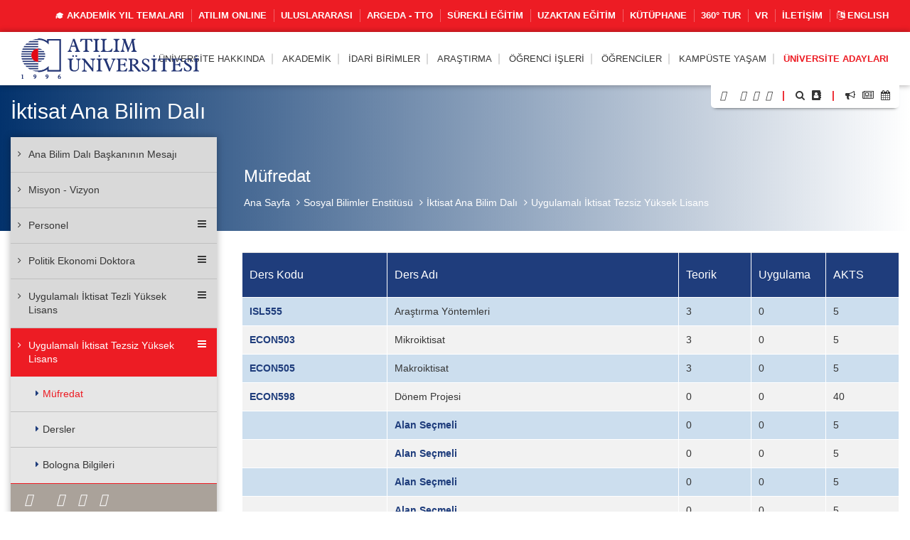

--- FILE ---
content_type: text/html; charset=UTF-8
request_url: https://www.atilim.edu.tr/tr/poec/page/1869/mufredat
body_size: 461234
content:
<script type="application/ld+json">
{
  "@context": "https://schema.org",
  "@type": "CollegeOrUniversity",
  "name": "Atılım Üniversitesi",
  "url": "https://www.atilim.edu.tr",
  "address": {
    "@type": "PostalAddress",
    "streetAddress": "Kızılcaşar Mahallesi, İncek Gölbaşı",
    "addressLocality": "Ankara",
    "postalCode": "06830",
    "addressCountry": "TR"
  },
  "foundingDate": "1996",
  "founder": "Atılım Eğitim Vakfı",
  "employee": {
    "@type": "Person",
    "name": "Prof. Dr. Serkan Eryılmaz",
    "jobTitle": "Rektör"
  }
}
</script>

<!doctype html>
<html lang="tr" data-lang-name="Turkish">

<head>

<script>var isMobile=false, isTablet=false</script><meta charset="utf-8">
<meta http-equiv="X-UA-Compatible" content="IE=edge">
<meta name="viewport" content="width=device-width, initial-scale=1.0">
<meta name="content-type" content="text/html; charset=utf-8" />

<meta name="google-site-verification" content="jT-3b_WCSabaHoTMz6xHuFZM0j4fP1sjme_pC-JeWMg" />
<meta name="google-site-verification" content="k31XikwTaGBiyVX7H6CCsLcL8Kk5Yg05JXBY6UKb6uQ" />
<meta name="csrf-token" content="yCqGzRXHuuqvnK7P0VXcWJyNNFqdQfL55Jbb9WRp">

<meta name="twitter:card" content="summary_large_image">
<meta name="twitter:site" content="@">
<meta name="twitter:creator" content="@">
<meta name="twitter:title" content="ATILIM ÜNİVERSİTESİ - İktisat Ana Bilim Dalı - Müfredat">
<meta name="twitter:description" content="">
<meta name="twitter:image:src" content="https://www.atilim.edu.tr/assets/frontend/img/og-image.jpg">

<meta name="facebook-domain-verification" content="3wbw6db3ifrwyg9tg84jtfb4cmak9p" />
<meta property="og:url" content="https://www.atilim.edu.tr/tr/poec/page/1869/mufredat">
<meta property="og:type" content="article">
<meta property="og:title" content="ATILIM ÜNİVERSİTESİ - İktisat Ana Bilim Dalı - Müfredat">
<meta property="og:image" content="https://www.atilim.edu.tr/assets/frontend/img/og-image.jpg"/>
<meta property="og:description" content="">
<meta property="og:site_name" content="ATILIM ÜNİVERSİTESİ - İktisat Ana Bilim Dalı">
<meta property="article:author" content="">
<meta property="article:publisher" content="">


<meta name="description" content="">
<meta name="msapplication-TileColor" content="#ffffff">
<meta name="msapplication-TileImage" content="https://www.atilim.edu.tr/assets/frontend/img/favicon//ms-icon-144x144.png">
<meta name="theme-color" content="#ffffff">
<title>ATILIM ÜNİVERSİTESİ - İktisat Ana Bilim Dalı - Müfredat</title>
<link rel="alternate" hreflang="en" href="https://www.atilim.edu.tr/en/poec/page/1869/curriculum" />

        <style>
        .siteBg{
            /* Permalink - use to edit and share this gradient: http://colorzilla.com/gradient-editor/#1e5799+0,7db9e8+100&1+0,0+100 */
            background: -moz-linear-gradient(left, rgba(170,162,154,1) 0%, rgba(170,162,154,0) 100%); /* FF3.6-15 */
            background: -webkit-linear-gradient(left, rgba(170,162,154,1) 0%,rgba(170,162,154,0) 100%); /* Chrome10-25,Safari5.1-6 */
            background: linear-gradient(to right, rgba(170,162,154,1) 0%,rgba(170,162,154,0) 100%); /* W3C, IE10+, FF16+, Chrome26+, Opera12+, Safari7+ */
            filter: progid:DXImageTransform.Microsoft.gradient( startColorstr='#AAA29A', endColorstr='#AAA29A',GradientType=1 ); /* IE6-9 */
        }
        .siteBgColor{
            background-color: #AAA29A;
        }
    </style>
    <script type="application/ld+json">
{
  "@context": "https://schema.org",
  "@type": "CollegeOrUniversity",
  "name": "Atılım Üniversitesi",
  "url": "https://www.atilim.edu.tr",
  "address": {
    "@type": "PostalAddress",
    "streetAddress": "Kızılcaşar Mahallesi, İncek Gölbaşı",
    "addressLocality": "Ankara",
    "postalCode": "06830",
    "addressCountry": "TR"
  },
  "foundingDate": "1996",
  "founder": "Atılım Eğitim Vakfı",
  "employee": {
    "@type": "Person",
    "name": "Prof. Dr. Serkan Eryılmaz",
    "jobTitle": "Rektör"
  }
}
</script>

</head>
<body id="page_83" class="visitor">

<div class="content">

    <div class="wraps">
    <header>
    <div class="container-fluid">
                    <div class="row top-menu hidden-xs">
            <div class="container">
                <div class="col-lg-12 col-md-12 col-sm-12 col-xs-12">
                    <a href="https://www.atilim.edu.tr/tr/home/page/4970/pandemi-donemi-calismalarimiz"><img src="https://www.atilim.edu.tr/assets/frontend/img/guvenli_kampus_bordered.png" alt="Atılım Üniversitesi Logo" class="img-responsive hidden-xs" style="width:50px;float: left;margin:-4px 0 0 -10px;display:none"></a>
                                        <ul class="list-inline ut p-0 m-0"><li><a href="https://www.atilim.edu.tr/tr/home/page/6754/%F0%9F%8E%93-akademik-yil-temalari">🎓 AKADEMİK YIL TEMALARI</a></li><li><a target=_blank href="https://www.atilim.edu.tr/atilim-online/?tr">ATILIM ONLINE</a></li><li><a target=_blank href="https://ic.atilim.edu.tr/tr">Uluslararası</a></li><li><a href="https://www.atilim.edu.tr/tr/argeda-teknoloji-transfer-ofisi-direktorlugu">ARGEDA - TTO</a></li><li><a href="/tr/atusem">Sürekli Eğitim</a></li><li><a href="/ue">Uzaktan Eğitim</a></li><li><a href="/library">Kütüphane</a></li><li><a target=_blank href="https://tourmake.net/tr/tour/1ba4cee675b876335fa20c59e4cb2a93">360° Tur</a></li><li><a href="https://www.atilim.edu.tr/tr/home/page/5999/vr">VR</a></li><li><a href="https://www.atilim.edu.tr/tr/home/page/1336/iletisim">İletişim</a></li><li><a lang="en" href="https://www.atilim.edu.tr/en/poec/page/1869/curriculum"><i class="fa fa-language"></i> English</a></li></ul>
                </div>
            </div>
        </div>
                    <div class="row main-menu-container">
            <div class="container">
                <div class="col-lg-12">
                    <div class="logo">
                        <a href="https://www.atilim.edu.tr"><img src="https://www.atilim.edu.tr/assets/frontend/img/atilim-universitesi-logo-tr.svg" alt="Atılım Üniversitesi Logo" class="img-responsive" style="width:250px"></a>
                    </div>
                    <div class="main-menu text-right">
                        <div class="hidden-sm hidden-xs hidden-md main-hidden">
                            <ul class="main-menu-center list-inline ut p-0 m-0"> <li id="D"><a class=default-cursor href="javascript:void(0);">Üniversite Hakkında</a><ul><li id="D1"><a  href="https://www.atilim.edu.tr/tr/home/page/1/genel-bilgi">Genel Bilgi</a></li><li id="D2354"><a class=default-cursor href="javascript:void(0);"><span class="pull-right"><i class="fa fa-angle-right"></i></span>Üniversite Yönetimi</a><ul><li id="D"><a  href="/home/page/4047/mutevelli-heyeti">Mütevelli Heyet</a></li><li id="D4048"><a  href="https://www.atilim.edu.tr/tr/home/page/4048/rektorluk"><span class="pull-right"><i class="fa fa-angle-right"></i></span>Rektörlük</a><ul><li id="D4048"><a  href="https://www.atilim.edu.tr/tr/home/page/4048/rektorluk">Rektörlük</a></li><li id="D5812"><a  href="https://www.atilim.edu.tr/tr/home/page/5812/rektor">Rektör</a></li><li id="D5809"><a  href="https://www.atilim.edu.tr/tr/home/page/5809/akademik-islerden-sorumlu-rektor-yardimciligi">Akademik İşlerden Sorumlu Rektör Yardımcılığı</a></li><li id="D4534"><a  href="https://www.atilim.edu.tr/tr/home/page/4534/arastirmadan-sorumlu-rektor-yardimciligi">Araştırmadan Sorumlu Rektör Yardımcılığı</a></li><li id="D3904" class=rightgelecek><a  href="https://www.atilim.edu.tr/tr/home/page/3904/rektorluk-ozel-kalem-mudurlugu">Rektörlük Özel Kalem Müdürlüğü</a></li></ul></li><li id="D2357"><a  href="https://www.atilim.edu.tr/tr/home/page/2357/universite-senatosu">Üniversite Senatosu</a></li><li id="D2358"><a  href="https://www.atilim.edu.tr/tr/home/page/2358/universite-yonetim-kurulu">Üniversite Yönetim Kurulu</a></li><li id="D2359"><a  href="https://www.atilim.edu.tr/tr/home/page/2359/organizasyon-semasi">Organizasyon Şeması</a></li><li id="D92" class=rightgelecek><a  href="https://www.atilim.edu.tr/tr/home/page/92/rektorlerimiz">Rektörlerimiz</a></li></ul></li><li id="D6234"><a  href="https://www.atilim.edu.tr/tr/home/page/6234/kalite-guvence-sistemi">Kalite Güvence Sistemi</a></li><li id="D4533"><a  href="https://www.atilim.edu.tr/tr/home/page/4533/atilim-devam-edecek">Atılım Devam Edecek</a></li><li id="D4970"><a  href="https://www.atilim.edu.tr/tr/home/page/4970/pandemi-donemi-calismalarimiz">Pandemi Dönemi Çalışmalarımız</a></li><li id="D"><a  href="/kit/page/2616/kurumsal-kimlik">Kurumsal Kimlik</a></li><li id="D2821"><a  href="https://www.atilim.edu.tr/tr/kampus/page/2821/fotograflarla-atilim">Fotoğraflarla Atılım</a></li><li id="D113"><a  href="https://www.atilim.edu.tr/tr/home/page/113/mevzuat">Mevzuat</a></li><li id="D2954"><a  href="https://www.atilim.edu.tr/tr/home/page/2954/akreditasyonlarimiz">Akreditasyonlarımız</a></li><li id="D"><a  href="/ects">AKTS ve TYYÇ Kataloğu</a></li><li id="D" class=rightgelecek><a target=&quot;_blank&quot; href="https://www.atilim.edu.tr/files/kurumsal_gelisim/Stratejik%20Plan%202025-2029.pdf">Stratejik Plan 2025-2029</a></li></ul></li>  <li id="D"><a  href="https://www.atilim.edu.tr/akademik-birimler">Akademik</a><ul><li id="D26"><a  href="https://www.atilim.edu.tr/tr/artsci"><span class="pull-right"><i class="fa fa-angle-right"></i></span>Fen-Edebiyat Fakültesi</a><ul><li id="D35"><a  href="https://www.atilim.edu.tr/tr/enlit">İngiliz Dili ve Edebiyatı</a></li><li id="D37"><a  href="https://www.atilim.edu.tr/tr/mtb">İngilizce Mütercim ve Tercümanlık</a></li><li id="D36"><a  href="https://www.atilim.edu.tr/tr/math">Matematik</a></li><li id="D38"><a  href="https://www.atilim.edu.tr/tr/psy">Psikoloji</a></li><li id="D39" class=rightgelecek><a  href="https://www.atilim.edu.tr/tr/sbo">Sosyal Bilimler Ortak Dersler</a></li></ul></li><li id="D16"><a  href="https://www.atilim.edu.tr/tr/gsf"><span class="pull-right"><i class="fa fa-angle-right"></i></span>Güzel Sanatlar Tasarım ve Mimarlık Fakültesi</a><ul><li id="D20"><a  href="https://www.atilim.edu.tr/tr/ent">Endüstriyel Tasarım</a></li><li id="D18"><a  href="https://www.atilim.edu.tr/tr/grf">Grafik Tasarım</a></li><li id="D22"><a  href="https://www.atilim.edu.tr/tr/art">Güzel Sanatlar Ortak Dersler</a></li><li id="D17"><a  href="https://www.atilim.edu.tr/tr/ict">İç Mimarlık ve Çevre Tasarımı</a></li><li id="D21"><a  href="https://www.atilim.edu.tr/tr/mim">Mimarlık</a></li><li id="D19" class=rightgelecek><a  href="https://www.atilim.edu.tr/tr/mod">Tekstil ve Moda Tasarımı</a></li></ul></li><li id="D27"><a  href="https://www.atilim.edu.tr/tr/law">Hukuk Fakültesi</a></li><li id="D28"><a  href="https://www.atilim.edu.tr/tr/fom"><span class="pull-right"><i class="fa fa-angle-right"></i></span>İşletme Fakültesi</a><ul><li id="D45"><a  href="https://www.atilim.edu.tr/tr/pr">Halkla İlişkiler ve Reklamcılık</a></li><li id="D33"><a  href="https://www.atilim.edu.tr/tr/econ">İktisat</a></li><li id="D253"><a  href="https://www.atilim.edu.tr/tr/econ-eng">İktisat (İngilizce)</a></li><li id="D40"><a  href="https://www.atilim.edu.tr/tr/management">İşletme</a></li><li id="D251"><a  href="https://www.atilim.edu.tr/tr/isletme-ingilizce">İşletme (İngilizce)</a></li><li id="D41"><a  href="https://www.atilim.edu.tr/tr/maliye">Maliye</a></li><li id="D42"><a  href="https://www.atilim.edu.tr/tr/pol">Siyaset Bilimi ve Kamu Yönetimi</a></li><li id="D46"><a  href="https://www.atilim.edu.tr/tr/tm">Turizm İşletmeciliği</a></li><li id="D43"><a  href="https://www.atilim.edu.tr/tr/int">Uluslararası İlişkiler</a></li><li id="D44" class=rightgelecek><a  href="https://www.atilim.edu.tr/tr/loj">Uluslararası Ticaret ve Lojistik</a></li></ul></li><li id="D2"><a  href="https://www.atilim.edu.tr/tr/foe"><span class="pull-right"><i class="fa fa-angle-right"></i></span>Mühendislik Fakültesi</a><ul><li id="D3"><a  href="https://www.atilim.edu.tr/tr/compe">Bilgisayar Mühendisliği</a></li><li id="D4"><a  href="https://www.atilim.edu.tr/tr/ise">Bilişim Sistemleri Mühendisliği</a></li><li id="D5"><a  href="https://www.atilim.edu.tr/tr/eee">Elektrik-Elektronik Mühendisliği</a></li><li id="D29"><a  href="https://www.atilim.edu.tr/tr/ie">Endüstri Mühendisliği</a></li><li id="D6"><a  href="https://www.atilim.edu.tr/tr/energy">Enerji Sistemleri Mühendisliği</a></li><li id="D15"><a  href="https://www.atilim.edu.tr/tr/physics">Fizik Grubu</a></li><li id="D356"><a  href="https://www.atilim.edu.tr/tr/ase">Havacılık ve Uzay Mühendisliği</a></li><li id="D7"><a  href="https://www.atilim.edu.tr/tr/mfge">İmalat Mühendisliği</a></li><li id="D8"><a  href="https://www.atilim.edu.tr/tr/ce">İnşaat Mühendisliği</a></li><li id="D9"><a  href="https://www.atilim.edu.tr/tr/che">Kimya Mühendisliği</a></li><li id="D10"><a  href="https://www.atilim.edu.tr/tr/me">Makine Mühendisliği</a></li><li id="D12"><a  href="https://www.atilim.edu.tr/tr/mechatronics">Mekatronik Mühendisliği</a></li><li id="D11"><a  href="https://www.atilim.edu.tr/tr/mate">Metalurji ve Malzeme Mühendisliği</a></li><li id="D13"><a  href="https://www.atilim.edu.tr/tr/ae">Otomotiv Mühendisliği</a></li><li id="D14" class=rightgelecek><a  href="https://www.atilim.edu.tr/tr/se">Yazılım Mühendisliği</a></li></ul></li><li id="D25"><a  href="https://www.atilim.edu.tr/tr/sbf"><span class="pull-right"><i class="fa fa-angle-right"></i></span>Sağlık Bilimleri Fakültesi</a><ul><li id="D171"><a  href="https://www.atilim.edu.tr/tr/beslenme-ve-diyetetik">Beslenme ve Diyetetik</a></li><li id="D370"><a  href="https://www.atilim.edu.tr/tr/cocuk-gelisimi">Çocuk Gelişimi</a></li><li id="D172"><a  href="https://www.atilim.edu.tr/tr/fizyoterapi-ve-rehabilitasyon">Fizyoterapi ve Rehabilitasyon</a></li><li id="D256"><a  href="https://www.atilim.edu.tr/tr/hemsirelik">Hemşirelik</a></li><li id="D371" class=rightgelecek><a  href="https://www.atilim.edu.tr/tr/odyoloji">Odyoloji</a></li></ul></li><li id="D340"><a  href="https://www.atilim.edu.tr/tr/tip">Tıp Fakültesi</a></li><li id="D252"><a  href="https://www.atilim.edu.tr/tr/myo"><span class="pull-right"><i class="fa fa-angle-right"></i></span>Meslek Yüksekokulu</a><ul><li id="D269"><a  href="https://www.atilim.edu.tr/tr/adalet-meslek-yuksek-okulu">Adalet</a></li><li id="D406"><a  href="https://www.atilim.edu.tr/tr/e-ticaret-ve-pazarlama">E-ticaret ve Pazarlama Programı</a></li><li id="D404" class=rightgelecek><a  href="https://www.atilim.edu.tr/tr/mahkeme-buro-hizmetleri-programi">Mahkeme Büro Hizmetleri Programı</a></li></ul></li><li id="D360"><a  href="https://www.atilim.edu.tr/tr/shmyo"><span class="pull-right"><i class="fa fa-angle-right"></i></span>Sağlık Hizmetleri Meslek Yüksekokulu</a><ul><li id="D361"><a  href="https://www.atilim.edu.tr/tr/terapi-ve-rehabilitasyon-bolumu"><span class="pull-right"><i class="fa fa-angle-right"></i></span>Terapi ve Rehabilitasyon Bölümü</a><ul><li id="D362" class=rightgelecek><a  href="https://www.atilim.edu.tr/tr/fizyoterapi-programi">Fizyoterapi Programı</a></li></ul></li><li id="D363" class=rightgelecek><a  href="https://www.atilim.edu.tr/tr/tibbi-hizmetler-ve-teknikler-bolumu"><span class="pull-right"><i class="fa fa-angle-right"></i></span>Tıbbi Hizmetler ve Teknikler Bölümü</a><ul><li id="D364"><a  href="https://www.atilim.edu.tr/tr/ameliyathane-hizmetleri-programi">Ameliyathane Hizmetleri Programı</a></li><li id="D365"><a  href="https://www.atilim.edu.tr/tr/anestezi-programi">Anestezi Programı</a></li><li id="D366"><a  href="https://www.atilim.edu.tr/tr/ilk-ve-acil-yardim-programi">İlk ve Acil Yardım Programı</a></li><li id="D381"><a  href="https://www.atilim.edu.tr/tr/tibbi-goruntuleme-teknikleri-programi">Tıbbi Görüntüleme Teknikleri Programı</a></li><li id="D368" class=rightgelecek><a  href="https://www.atilim.edu.tr/tr/tibbi-laboratuvar-teknikleri-programi">Tıbbi Laboratuvar Teknikleri Programı</a></li></ul></li></ul></li><li id="D31"><a  href="https://www.atilim.edu.tr/tr/shyo"><span class="pull-right"><i class="fa fa-angle-right"></i></span>Sivil Havacılık Yüksekokulu (4 yıllık)</a><ul><li id="D50"><a  href="https://www.atilim.edu.tr/tr/shui">Havacılık Yönetimi</a></li><li id="D47"><a  href="https://www.atilim.edu.tr/tr/plt">Pilotaj</a></li><li id="D49"><a  href="https://www.atilim.edu.tr/tr/ueeb">Uçak Elektrik ve Elektroniği</a></li><li id="D48" class=rightgelecek><a  href="https://www.atilim.edu.tr/tr/ugmb">Uçak Gövde ve Motor Bakımı</a></li></ul></li><li id="D32"><a  href="https://www.atilim.edu.tr/tr/sfl"><span class="pull-right"><i class="fa fa-angle-right"></i></span>Yabancı Diller Yüksekokulu</a><ul><li id="D168"><a  href="https://www.atilim.edu.tr/tr/dml">Modern Diller</a></li><li id="D167" class=rightgelecek><a  href="https://www.atilim.edu.tr/tr/dbe">Temel İngilizce (Hazırlık Okulu)</a></li></ul></li><li id="D24"><a  href="https://www.atilim.edu.tr/tr/fbe"><span class="pull-right"><i class="fa fa-angle-right"></i></span>Fen Bilimleri Enstitüsü</a><ul><li id="D72"><a  href="https://www.atilim.edu.tr/tr/bilgisayar-muhendisligi-ana-bilim-dali">Bilgisayar Mühendisliği</a></li><li id="D63"><a  href="https://www.atilim.edu.tr/tr/bilisim-sistemleri-muhendisligi-ana-bilim-dali">Bilişim Sistemleri Mühendisliği</a></li><li id="D64"><a  href="https://www.atilim.edu.tr/tr/elektrik-elektronik-muhendisligi-ana-bilim-dali">Elektrik-Elektronik Mühendisliği</a></li><li id="D70"><a  href="https://www.atilim.edu.tr/tr/endustri-muhendisligi-ana-bilim-dali">Endüstri Mühendisliği</a></li><li id="D74"><a  href="https://www.atilim.edu.tr/tr/fizik-ana-bilim-dali">Fizik</a></li><li id="D68"><a  href="https://www.atilim.edu.tr/tr/imalat-muhendisligi-ana-bilim-dali">İmalat Mühendisliği</a></li><li id="D65"><a  href="https://www.atilim.edu.tr/tr/insaat-muhendisligi-ana-bilim-dali">İnşaat Mühendisliği</a></li><li id="D396"><a  href="https://www.atilim.edu.tr/tr/kimya-ana-bilim-dali">Kimya</a></li><li id="D73"><a  href="https://www.atilim.edu.tr/tr/kimya-muhendisligi-ana-bilim-dali">Kimya Mühendisliği</a></li><li id="D186"><a  href="https://www.atilim.edu.tr/tr/makine-muhendisligi-ana-bilim-dali">Makine Mühendisliği</a></li><li id="D62"><a  href="https://www.atilim.edu.tr/tr/matematik-ana-bilim-dali">Matematik</a></li><li id="D71"><a  href="https://www.atilim.edu.tr/tr/mekatronik-muhendisligi-ana-bilim-dali">Mekatronik Mühendisliği</a></li><li id="D66"><a  href="https://www.atilim.edu.tr/tr/metalurji-ve-malzeme-muhendisligi-ana-bilim-dali">Metalurji ve Malzeme Mühendisliği</a></li><li id="D69"><a  href="https://www.atilim.edu.tr/tr/mimarlik-ana-bilim-dali">Mimarlık</a></li><li id="D174"><a  href="https://www.atilim.edu.tr/tr/modes">Mühendislik Sistemlerinin Modellenmesi ve Tasarımı</a></li><li id="D176" class=rightgelecek><a  href="https://www.atilim.edu.tr/tr/yazilim-muhendisligi-ana-bilim-dali">Yazılım Mühendisliği</a></li></ul></li><li id="D352"><a  href="https://www.atilim.edu.tr/tr/sabe"><span class="pull-right"><i class="fa fa-angle-right"></i></span>Sağlık Bilimleri Enstitüsü</a><ul><li id="D355"><a  href="https://www.atilim.edu.tr/tr/fizyoterapi-ve-rehabilitasyon-ana-bilim-dali">Fizyoterapi ve Rehabilitasyon</a></li><li id="D359"><a  href="https://www.atilim.edu.tr/tr/hareket-ana-bilim-dali">Hareket</a></li><li id="D354" class=rightgelecek><a  href="https://www.atilim.edu.tr/tr/hemsirelik-ana-bilim-dali">Hemşirelik</a></li></ul></li><li id="D30" class=rightgelecek><a  href="https://www.atilim.edu.tr/tr/sbe"><span class="pull-right"><i class="fa fa-angle-right"></i></span>Sosyal Bilimler Enstitüsü</a><ul><li id="D117"><a  href="https://www.atilim.edu.tr/tr/halkla-iliskiler-ve-reklamcilik-ana-bilim-dali">Halkla İlişkiler ve Reklamcılık</a></li><li id="D136"><a  href="https://www.atilim.edu.tr/tr/ic-mimarlik-ve-cevre-tasarimi-ana-bilim-dali">İç Mimarlık ve Çevre Tasarımı</a></li><li id="D147"><a  href="https://www.atilim.edu.tr/tr/poec">İktisat</a></li><li id="D152"><a  href="https://www.atilim.edu.tr/tr/drenlit">İngiliz Dili ve Edebiyatı</a></li><li id="D80"><a  href="https://www.atilim.edu.tr/tr/idp">İşletme</a></li><li id="D104"><a  href="https://www.atilim.edu.tr/tr/kamu-hukuku-ana-bilim-dali">Kamu Hukuku</a></li><li id="D105"><a  href="https://www.atilim.edu.tr/tr/kamu-yonetimi-ve-siyaset-bilimi-ana-bilim-dali">Kamu Yönetimi ve Siyaset Bilimi</a></li><li id="D369"><a  href="https://www.atilim.edu.tr/tr/psikoloji-ana-bilim-dali">Psikoloji</a></li><li id="D345"><a  href="https://www.atilim.edu.tr/tr/maliye-ana-bilim-dali">Maliye</a></li><li id="D130"><a  href="https://www.atilim.edu.tr/tr/mutercim-tercumanlik-ana-bilim-dali">Mütercim Tercümanlık</a></li><li id="D143"><a  href="https://www.atilim.edu.tr/tr/ozel-hukuk-ana-bilim-dali">Özel Hukuk</a></li><li id="D144"><a  href="https://www.atilim.edu.tr/tr/turizm-ve-otel-isletmeciligi-ana-bilim-dali">Turizm ve Otel İşletmeciliği</a></li><li id="D145"><a  href="https://www.atilim.edu.tr/tr/uluslararasi-iliskiler-ana-bilim-dali">Uluslararası İlişkiler</a></li><li id="D148" class=rightgelecek><a  href="https://www.atilim.edu.tr/tr/uluslararasi-ticaret-ve-lojistik-ana-bilim-dali">Uluslararası Ticaret ve Lojistik</a></li></ul></li></ul></li>  <li id="D239"><a  href="https://www.atilim.edu.tr/tr/idari-birimler">İdari Birimler</a><ul><li id="D113"><a  href="https://www.atilim.edu.tr/tr/direktorlukler"><span class="pull-right"><i class="fa fa-angle-right"></i></span>Direktörlükler</a><ul><li id="D229"><a  href="https://www.atilim.edu.tr/tr/argeda-teknoloji-transfer-ofisi-direktorlugu">ARGEDA - Teknoloji Transfer Ofisi</a></li><li id="D107"><a  href="https://www.atilim.edu.tr/tr/its">Bilgi ve İletişim Teknolojileri</a></li><li id="D108"><a  href="https://www.atilim.edu.tr/tr/hukuk-musavirligi">Hukuk Müşavirliği</a></li><li id="D234"><a  href="https://www.atilim.edu.tr/tr/insan-kaynaklari-direktorlugu">İnsan Kaynakları</a></li><li id="D109"><a  href="https://www.atilim.edu.tr/tr/kit">Kurumsal İletişim ve Tanıtım</a></li><li id="D245"><a  href="https://www.atilim.edu.tr/tr/kutuphane-ve-dokumantasyon-direktorlugu-">Kütüphane ve Dokümantasyon</a></li><li id="D235"><a  href="https://www.atilim.edu.tr/tr/mali-isler-ve-butce-direktorlugu">Mali İşler ve Bütçe</a></li><li id="D114"><a  href="https://www.atilim.edu.tr/tr/oim">Öğrenci İşleri</a></li><li id="D115"><a  href="https://www.atilim.edu.tr/tr/satinalma-direktorlugu">Satınalma</a></li><li id="D272"><a  href="https://www.atilim.edu.tr/tr/sosyal-isler-ve-spor-direktorlugu">Sosyal İşler ve Spor</a></li><li id="D237"><a  href="https://www.atilim.edu.tr/tr/uluslararasi-iliskiler-direktorlugu">Uluslararası İlişkiler</a></li><li id="D233" class=rightgelecek><a  href="https://www.atilim.edu.tr/tr/yapi-isleri-direktorlugu">Yapı İşleri</a></li></ul></li><li id="D112"><a  href="https://www.atilim.edu.tr/tr/koordinatorlukler"><span class="pull-right"><i class="fa fa-angle-right"></i></span>Koordinatörlükler</a><ul><li id="D138"><a  href="https://www.atilim.edu.tr/tr/arsivkoord">Arşiv ve Belge Yönetimi</a></li><li id="D116"><a  href="https://www.atilim.edu.tr/tr/cdi">Çevre Düzenleme</a></li><li id="D118"><a  href="https://www.atilim.edu.tr/tr/guvenlik">Güvenlik</a></li><li id="D119"><a  href="https://www.atilim.edu.tr/tr/iletisim-ve-yazi-isleri-koordinatorlugu">İletişim ve Yazı İşleri</a></li><li id="D120"><a  href="https://www.atilim.edu.tr/tr/cpa">Kariyer Planlama ve Ortak Eğitim</a></li><li id="D417"><a  href="https://www.atilim.edu.tr/tr/kurumsal-planlama-ve-veri-yonetimi-koordinatorlugu">Kurumsal Planlama ve Veri Yönetimi</a></li><li id="D123"><a  href="https://www.atilim.edu.tr/tr/saglik-isleri-koordinatorlugu">Sağlık İşleri</a></li><li id="D126"><a  href="https://www.atilim.edu.tr/tr/teknik-isler-koordinatorlugu">Teknik İşler</a></li><li id="D405"><a  href="https://www.atilim.edu.tr/tr/toplumsal-katki-koordinatorlugu">Toplumsal Katkı</a></li><li id="D53"><a  href="https://www.atilim.edu.tr/tr/ue">Uzaktan Eğitim ve Eğitim Teknolojileri</a></li><li id="D129"><a  href="https://www.atilim.edu.tr/tr/yardimci-hizmetler-koordinatorlugu">Yardımcı Hizmetler</a></li><li id="D142"><a  href="https://www.atilim.edu.tr/tr/yazi-isleri-koordinatorlugu">Yazı İşleri</a></li></ul></li><li id="D157"><a  href="https://www.atilim.edu.tr/tr/mudurlukler"><span class="pull-right"><i class="fa fa-angle-right"></i></span>Müdürlükler</a><ul><li id="D122"><a  href="https://www.atilim.edu.tr/tr/kultur">Kültürel ve Sosyal İşler</a></li><li id="D358"><a  href="https://www.atilim.edu.tr/tr/ogretme-ve-ogrenme-merkezi">Öğretme ve Öğrenme Merkezi</a></li><li id="D132"><a  href="https://www.atilim.edu.tr/tr/msmm">Metal Şekillendirme Mükemmeliyet Merkezi (MŞMM)</a></li><li id="D133"><a  href="https://www.atilim.edu.tr/tr/mutevelli-heyet-ozel-kalem-mudurlugu">Mütevelli Heyet Özel Kalem</a></li><li id="D134"><a  href="https://www.atilim.edu.tr/tr/rektorluk-ozel-kalem-mudurlugu">Rektörlük Özel Kalem</a></li><li id="D124"><a  href="https://www.atilim.edu.tr/tr/spor">Spor Faaliyetleri</a></li><li id="D135"><a  href="https://www.atilim.edu.tr/tr/atusem">Sürekli Eğitim Merkezi</a></li><li id="D137" class=rightgelecek><a  href="https://www.atilim.edu.tr/tr/ucus-okulu-mudurlugu">Uçuş Okulu</a></li></ul></li><li id="D158"><a  href="https://www.atilim.edu.tr/tr/calisma-ofisleri"><span class="pull-right"><i class="fa fa-angle-right"></i></span>Çalışma Ofisleri</a><ul><li id="D139"><a  href="https://www.atilim.edu.tr/tr/dersprogrami">Ders ve Sınav Programı Ofisi</a></li><li id="D140"><a  href="https://www.atilim.edu.tr/tr/mutercim-tercumanlik-ofisi">Mütercim Tercümanlık Ofisi</a></li><li id="D141" class=rightgelecek><a  href="https://www.atilim.edu.tr/tr/ulasim-ofisi">Ulaşım Ofisi</a></li></ul></li><li id="D270"><a  href="https://www.atilim.edu.tr/tr/ozel-gereksinimli-bireyler-destek-birimi">Özel Gereksinimli Bireyler Destek Birimi</a></li><li id="D264" class=rightgelecek><a  href="https://www.atilim.edu.tr/tr/bilgi-edinme-birimi">Bilgi Edinme Birimi</a></li></ul></li>  <li id="D51"><a  href="https://www.atilim.edu.tr/tr/argeda">Araştırma</a><ul><li id="D"><a  href="/argeda/page/953/yayinlar">Araştırma Çıktıları</a></li><li id="D5804"><a  href="https://www.atilim.edu.tr/tr/argeda/page/5804/arastirma-destekleri-ve-tesvikleri">Araştırma Destekleri ve Teşvikleri</a></li><li id="D258"><a  href="https://www.atilim.edu.tr/tr/arastirma-laboratuvarlari">Araştırma Laboratuvarları</a></li><li id="D257"><a  href="https://www.atilim.edu.tr/tr/arastirma-merkezleri"><span class="pull-right"><i class="fa fa-angle-right"></i></span>Araştırma Merkezleri</a><ul><li id="D357"><a  href="https://www.atilim.edu.tr/tr/atugam">Göç Çalışmaları Uygulama ve Araştırma Merkezi</a></li><li id="D52"><a  href="https://www.atilim.edu.tr/tr/kasaum">Kadın Sorunları Araştırma ve Uygulama Merkezi</a></li><li id="D75"><a  href="https://www.atilim.edu.tr/tr/msmm">Metal Şekillendirme Mükemmeliyet Merkezi</a></li><li id="D82"><a  href="https://www.atilim.edu.tr/tr/pmarc">Performans Ölçüm Uygulama ve Araştırma Merkezi</a></li><li id="D392"><a  href="https://www.atilim.edu.tr/tr/saglikli-yasam-uygulama-ve-arastirma-merkezi">Sağlıklı Yaşam Uygulama ve Araştırma Merkezi</a></li><li id="D84"><a  href="https://www.atilim.edu.tr/tr/savtam">Savunma Teknolojileri Uygulama ve Araştırma Merkezi</a></li><li id="D85" class=rightgelecek><a  href="https://www.atilim.edu.tr/tr/tutam">Türkiye Tarih Araştırmaları Uygulama ve Araştırma Merkezi</a></li></ul></li><li id="D931"><a  href="https://www.atilim.edu.tr/tr/argeda/page/931/arastirma-politikalari">Araştırma Politikaları</a></li><li id="D934"><a  href="https://www.atilim.edu.tr/tr/argeda/page/934/arastirma-projeleri">Araştırma Projeleri</a></li><li id="D"><a  href="/argeda-teknoloji-transfer-ofisi-direktorlugu">ARGEDA Teknoloji Transfer Ofisi</a></li><li id="D3437"><a  href="https://www.atilim.edu.tr/tr/argeda/page/3437/bilimsel-yayin-ustun-basari-odulleri">Bilimsel Yayın Üstün Başarı Ödülleri</a></li><li id="D943"><a  href="https://www.atilim.edu.tr/tr/argeda/page/943/ic-destek-programlari">İç Destek Programları</a></li><li id="D1580" class=rightgelecek><a  href="https://www.atilim.edu.tr/tr/argeda/page/1580/oduller">Ödüller</a></li></ul></li>  <li id="D114"><a  href="https://www.atilim.edu.tr/tr/oim">Öğrenci İşleri</a></li>  <li id="D"><a class=default-cursor href="javascript:void(0);">Öğrenciler</a><ul><li id="D"><a  href="/akademik-takvim">Akademik Takvim</a></li><li id="D114"><a  href="https://www.atilim.edu.tr/tr/oim">Öğrenci İşleri Direktörlüğü</a></li><li id="D149"><a  href="https://www.atilim.edu.tr/tr/od"><span class="pull-right"><i class="fa fa-angle-right"></i></span>Öğrenci Dekanlığı</a><ul><li id="D358"><a  href="https://www.atilim.edu.tr/tr/ogretme-ve-ogrenme-merkezi">Öğretme ve Öğrenme Merkezi</a></li><li id="D100"><a  href="https://www.atilim.edu.tr/tr/od/page/100/ogrenci-gelisim-ve-danisma-merkezi">Öğrenci Gelişim ve Danışma Merkezi</a></li><li id="D270" class=rightgelecek><a  href="https://www.atilim.edu.tr/tr/ozel-gereksinimli-bireyler-destek-birimi">Özel Gereksinimli Bireyler Destek Birimi</a></li></ul></li><li id="D"><a  href="javascript:;"><span class="pull-right"><i class="fa fa-angle-right"></i></span>Öğrenci Odaklı Programlar</a><ul><li id="D6028"><a  href="https://www.atilim.edu.tr/tr/argeda-teknoloji-transfer-ofisi-direktorlugu/page/6028/atu-200-400-arastirma-projesine-katilim">ATU 200/400 Araştırma Projesine Katılım</a></li><li id="D5137"><a  href="https://www.atilim.edu.tr/tr/onur-ogrencileri/page/5137/yuksek-onur---onur-ogrencileri">Yüksek Onur / Onur Öğrencileri</a></li><li id="D3042"><a  href="https://www.atilim.edu.tr/tr/cpa/page/3042/ortak-egitim">Ortak Eğitim Modeli</a></li><li id="D945"><a  href="https://www.atilim.edu.tr/tr/argeda/page/945/lisans-arastirma-projeleri">Lisans Araştırma Projeleri</a></li><li id="D5437"><a  href="https://www.atilim.edu.tr/tr/mezunlarla-iletisim-ofisi/page/5437/mm-programi">M&amp;M Programı</a></li><li id="D243"><a  href="https://www.atilim.edu.tr/tr/girisimcilik">Girişimci Platformu</a></li><li id="D"><a  href="/kultur/page/2497/ogrenci-topluluklari">Kulüp ve Topluluklar</a></li><li id="D"><a target=&quot;_blank&quot; href="https://ic.atilim.edu.tr/">Erasmus</a></li><li id="D250"><a  href="https://www.atilim.edu.tr/tr/mpad">Atılım mPAD</a></li><li id="D5824" class=rightgelecek><a  href="https://www.atilim.edu.tr/tr/argeda/page/5824/arastirma-kariyeri-destek-programi">Araştırma Kariyeri Destek Programı</a></li></ul></li><li id="D" class=rightgelecek><a  href="/mali-isler-ve-butce-direktorlugu/page/2901/egitim-ogretim-ucretleri">Eğitim-Öğretim Ücretleri</a></li></ul></li>  <li id="D60"><a  href="https://www.atilim.edu.tr/tr/kampus">Kampüste Yaşam</a><ul><li id="D95"><a  href="https://www.atilim.edu.tr/tr/kampus/page/95/ulasim">Ulaşım</a></li><li id="D812"><a  href="https://www.atilim.edu.tr/tr/kampus/page/812/yeme-icme">Yeme-İçme</a></li><li id="D96"><a  href="https://www.atilim.edu.tr/tr/kampus/page/96/saglik-hizmetleri">Sağlık Hizmetleri</a></li><li id="D"><a  href="/spor">Spor İmkanları</a></li><li id="D94"><a  href="https://www.atilim.edu.tr/tr/kampus/page/94/yurt-imkanlari">Yurt İmkanları</a></li><li id="D"><a target=&quot;_blank&quot; href="https://www.radioatilim.com/">Radyo Atılım</a></li><li id="D"><a target=&quot;_blank&quot; href="https://www.atilimmed.org.tr/astore/">Atılım Store</a></li><li id="D"><a  href="/kultur/page/2497/ogrenci-topluluklari">Öğrenci Kulüp ve Toplulukları</a></li><li id="D"><a  href="/guvenlik/page/2502/yerleske-trafik-kurallari">Trafik Kuralları</a></li><li id="D2821"><a  href="https://www.atilim.edu.tr/tr/kampus/page/2821/fotograflarla-atilim">Fotoğraflarla Atılım</a></li><li id="D3203" class=rightgelecek><a  href="https://www.atilim.edu.tr/tr/press/page/3203/atilim-haber-gazetesi">Atılım Haber Gazetesi</a></li></ul></li>  <li id="D" class=rightgelecek><a target=&quot;_blank&quot; href="https://connect.atilim.edu.tr">Üniversite Adayları</a></li> </ul>
                        </div>
                        <div class="visible-sm visible-xs visible-md bars-visible">
                            <div class="responsive-bars">
                                <a class="toggle_search m-r-15" href="javascript:void (0)"><i class="fa fa-search"></i></a>
                                <a href="#mm-menu"><i class="fa fa-bars"></i></a>
                            </div>
                        </div>
                    </div>
                                        <div class="socials_v2 hidden-sm hidden-xs hidden-md main-hidden">
                        <ul class="list-inline ut p-0 m-0"><li class="hidden-xs"><a href="https://www.facebook.com/AtilimUniv/" target="_blank"><i class="fa-brands fa-facebook"></i></a></li><li class="hidden-xs"><a href="https://twitter.com/atilimuniv" target="_blank"><i class="fa-brands fa-x-twitter"></i></a></li><li class="hidden-xs"><a href="https://www.linkedin.com/school/atilim-universitesi/" target="_blank"><i class="fa-brands fa-linkedin"></i></a></li><li class="hidden-xs"><a href="https://www.instagram.com/atilimuniv/" target="_blank"><i class="fa-brands fa-instagram"></i></a></li><li class="hidden-xs"><a href="https://www.youtube.com/user/atilimuniversitesi" target="_blank"><i class="fa-brands fa-youtube"></i></a></li><li id="sep">|</li><li><a class="toggle_search" href="javascript:void (0)"><i class="fa fa-search"></i></a></li><li><a href="https://unacs.atilim.edu.tr/public/rehber" target="_blank"><i class="fa fa-address-book"></i></a></li><li id="sep">|</li><li><a href="/tr/home/announcement/list"><i class="fa fa-bullhorn"></i></a></li><li><a href="/tr/home/news/list"><i class="fa fa-newspaper-o"></i></a></li><li><a href="/tr/home/event/list"><i class="fa fa-calendar"></i></a></li></ul>                    </div>
                                    </div>
            </div>
            <div id="general-search" class="general-search">
                <div class="container">
                    <div class="col-lg-12">
                        <form class="search_form" action="https://www.atilim.edu.tr/tr/content-search" method="POST">
                            <div class="form-group custom_input">
                                <input name="query" class="form-control search_input" placeholder="Aramak İstediğiniz Kelimeyi Yazınız">
                            </div>
                            <div class="form-group custom_radio hidden-xs">
                                <input checked name="content_type" type="radio"  id="inlineRadio1" value="content">
                                <label for="inlineRadio1">İçerik Ara</label>
                                <input name="content_type" type="radio"  id="inlineRadio2" value="title">
                                <label for="inlineRadio2">Başlık Ara</label>
                                <input name="content_type" type="radio" id="inlineRadio3" value="person" style="display: none">
                                <label for="inlineRadio3" style="display: none">Kişi İçerik</label>
                                <input type="hidden" name="_token" value="yCqGzRXHuuqvnK7P0VXcWJyNNFqdQfL55Jbb9WRp">

                            </div>
                        </form>
                    </div>
                </div>
                <div class="overlay_search"></div>
            </div>
        </div>
    </div>
    </header>
        <section class="detail-page-container">
    <div class="header content_page">
        <div class="header-img-slide">
            <div class="mask"></div>
            <div class="owl-carousel owl-theme owl-header" data-loop="">
                <div class="owl-item" style="background-image: url(https://cdn.statically.io/img/atilim.edu.tr/files/images/header.jpg)"></div>
                            </div>
        </div>
        <div class="headerColorImg siteBg">
            <div class="container-fluid">
                <div class="row">
                    <div class="header-title">
                        <div class="container">
                            
                            <div class="col-lg-9 col-md-9 col-lg-offset-3 col-md-offset-4 col-sm-12 col-xs-12">
                                <h1 class="colorWhite p-0 m-b-15 m-t-0 font-600">
                                                                        Müfredat
                                    
                                                                    </h1>
                                <ul class="breadcrumb">
                                    <li><a href="https://www.atilim.edu.tr">Ana Sayfa</a></li>

                                                                            <li><a href="https://www.atilim.edu.tr/tr/sbe">Sosyal Bilimler Enstitüsü</a></li>
                                                                                <li><a href="https://www.atilim.edu.tr/tr/poec">İktisat Ana Bilim Dalı</a></li>
                                        

                                    
                                    
                                                                                                                                                        <li><a href="javascript:;">Uygulamalı İktisat Tezsiz Yüksek Lisans</a></li>
                                                                                                            

                                </ul>
                            </div>
                            <!-- end of pull-md-3 -->
                        </div>
                        <!-- end of container -->
                    </div>
                    <!-- end of header-title -->
                </div>
                <!-- end of row -->
            </div>
            <!-- end of container-fluid -->
        </div>
        <!-- end of headerColor-Blue -->
    </div>
    <!-- end of header -->
</section>    <section>
        <div class="container">
            <div class="row">
                <div class="col-lg-3 col-md-4 col-sm-12 col-xs-12 sidebar-container">
    <div class="sidebar">
        <div class="sidebar-header">
            <h2 class="colorWhite p-0 m-b-15 m-t-0 font-400">İktisat Ana Bilim Dalı  
                <a class="hidden-md hidden-lg pull-right sidebar-res-icon " data-toggle="collapse" data-target="#accordionSide" aria-expanded="true" href="javascript:void(0);"><i class="fa fa-chevron-circle-down"></i></a>
            </h2>
        </div>

        <div class="sidebar-card collapse in" id="accordionSide" >
            <div class="sidebar-card-link">
                <ul class="p-0 m-0">
                    
                                            <li><a  href="https://www.atilim.edu.tr/tr/poec">Ana Bilim Dalı Başkanının Mesajı</a></li>
            <li><a  href="https://www.atilim.edu.tr/tr/poec/page/1283/misyon---vizyon">Misyon - Vizyon</a></li>
            <li><a data-toggle=collapse data-target=#side_page_2_3 href="javascript:;">Personel</a><a data-toggle="collapse" href="javascript:void(0);" data-target="#side_page_2_3" class="pull-right"><i class="fa fa-bars"></i></a>            <ul id="side_page_2_3" class="sidebar-submenu collapse ">
                                    
                    <li><a  href="https://www.atilim.edu.tr/tr/poec/page/1817/akademik-kadro">Akademik Kadro</a></li>
                                            
                    <li><a  href="https://www.atilim.edu.tr/tr/poec/page/1818/idari-kadro">İdari Kadro</a></li>
                                    </ul>
        </li>
        

    
    


            <li class="">
            <a data-toggle="collapse" href="javascript:;" data-target="#site_programs0" >
                Politik Ekonomi Doktora
            </a>
            <a class="pull-right" data-toggle="collapse" href="javascript:;" data-target="#site_programs0" ><i class="fa fa-bars"></i></a>
            <ul id="site_programs0" class="collapse ">
                                    <li class=""><a  href="https://www.atilim.edu.tr/tr/poec/page/1862/dersler">Dersler</a></li>
                                        <li class=""><a  href="/ects/site-courses/106/info/Description">Bologna Bilgileri</a></li>
                                        <li class=""><a  href="https://www.atilim.edu.tr/tr/poec/page/1861/mufredat">Müfredat</a></li>
                                       
            </ul>
        </li>

        
            <li class="">
            <a data-toggle="collapse" href="javascript:;" data-target="#site_programs1" >
                Uygulamalı İktisat Tezli Yüksek Lisans
            </a>
            <a class="pull-right" data-toggle="collapse" href="javascript:;" data-target="#site_programs1" ><i class="fa fa-bars"></i></a>
            <ul id="site_programs1" class="collapse ">
                                    <li class=""><a  href="https://www.atilim.edu.tr/tr/poec/page/1865/mufredat">Müfredat</a></li>
                                        <li class=""><a  href="https://www.atilim.edu.tr/tr/poec/page/1866/dersler">Dersler</a></li>
                                        <li class=""><a  href="/ects/site-courses/155/info/Description">Bologna Bilgileri</a></li>
                                       
            </ul>
        </li>

        
            <li class="active_bg">
            <a data-toggle="collapse" href="javascript:;" data-target="#site_programs2" >
                Uygulamalı İktisat Tezsiz Yüksek Lisans
            </a>
            <a class="pull-right" data-toggle="collapse" href="javascript:;" data-target="#site_programs2" ><i class="fa fa-bars"></i></a>
            <ul id="site_programs2" class="collapse in">
                                    <li class="active side_menu_active"><a  href="https://www.atilim.edu.tr/tr/poec/page/1869/mufredat">Müfredat</a></li>
                                        <li class=""><a  href="https://www.atilim.edu.tr/tr/poec/page/1870/dersler">Dersler</a></li>
                                        <li class=""><a  href="/ects/site-courses/156/info/Description">Bologna Bilgileri</a></li>
                                       
            </ul>
        </li>

        
    
                                    </ul>
            </div>
            <!-- end of sidebar-card-link -->
            <div class="sidebar-card-social siteBgColor">
                                                                                                                                        <a target="_blank" href="https://www.facebook.com/AtilimUniv/"><i class="fa-brands fa-facebook"></i></a>
                                                                                                                                                            <a target="_blank" href="https://twitter.com/atilimuniv"><i class="fa-brands fa-x-twitter"></i></a>
                                                                                                                                                            <a target="_blank" href="https://www.linkedin.com/school/atilim-universitesi/"><i class="fa-brands fa-linkedin"></i></a>
                                                                                                                                                            <a target="_blank" href="https://www.instagram.com/atilimuniv/"><i class="fa-brands fa-instagram"></i></a>
                                                                                                                                                                                                <a target="_blank" href="https://www.youtube.com/user/atilimuniversitesi"><i class="fa-brands fa-youtube"></i></a>
                                                                                    </div>
            <!-- end of sidebar-card-social -->
        </div>
        <!-- end of sidebar-card -->
    </div>
    <!-- end of sidebar -->
</div>                <div class="col-lg-9 col-md-8 col-sm-12 col-xs-12">
                    <div class="detail-container">
                        <div class="row">
                            <div class="col-lg-12 col-md-12 col-sm-12 col-xs-12">
                                                                    <div class="row">
        <div class="col-md-12 table">
            <table class="table tableBlue table-striped">
    <thead>
    <tr>
        <th width="20%">Ders Kodu</th>
        <th width="40%">Ders Adı</th>
        <th width="10%"><div class="alignCenter">Teorik</div></th>
        <th width="10%"><div class="alignCenter">Uygulama</div></th>
        <th width="10%"><div class="alignCenter ut">Akts</div></th>
    </tr>
    </thead>

    <tbody>
    
                                                                                                            <tr>
                            <td>
                                                                    <a href="javascript:void(0);" class="lesson_card"
                                       data-lesson-data="{&quot;id&quot;:25494,&quot;department_id&quot;:50008,&quot;name&quot;:&quot;Ara\u015ft\u0131rma Y\u00f6ntemleri&quot;,&quot;name_eng&quot;:&quot;Research Methods&quot;,&quot;code&quot;:&quot;ISL555&quot;,&quot;precondition&quot;:&quot;&quot;,&quot;goal&quot;:null,&quot;content&quot;:&quot;Alan \u00f6zelinde ara\u015ft\u0131rmaya metodolojik yakla\u015f\u0131m, Alan \u00f6zelinde ara\u015ft\u0131rma problemi olu\u015fturma\/proje tasarlama: Se\u00e7im, planlama ve ara\u015ft\u0131rma teknikleri.&quot;,&quot;content_eng&quot;:&quot;Methodological approach to field-specific research, Creating a field-specific research problem\/project design: Selection, planning and research techniques.&quot;,&quot;semester&quot;:1,&quot;period&quot;:1,&quot;theory&quot;:3,&quot;practice&quot;:0,&quot;lab&quot;:0,&quot;credit&quot;:3,&quot;web&quot;:null,&quot;akts_file&quot;:null,&quot;file&quot;:null,&quot;akts&quot;:5,&quot;academician_id&quot;:0}"
                                       data-circulum-id="156">
                                        ISL555
                                    </a>
                                                            </td>
                            <td>Araştırma Yöntemleri</td>
                            <td><div class="alignCenter">3</div></td>
                            <td><div class="alignCenter">0</div></td>
                            <td><div class="alignCenter">5</div></td>
                        </tr>
                                                                                                        <tr>
                            <td>
                                                                    <a href="javascript:void(0);" class="lesson_card"
                                       data-lesson-data="{&quot;id&quot;:26856,&quot;department_id&quot;:50007,&quot;name&quot;:&quot;Mikroiktisat&quot;,&quot;name_eng&quot;:&quot;Microeconomics&quot;,&quot;code&quot;:&quot;ECON503&quot;,&quot;precondition&quot;:&quot;&quot;,&quot;goal&quot;:null,&quot;content&quot;:&quot;Kaynak da\u011f\u0131l\u0131m\u0131 teorisi, fiyat sistemi, talep teorisi, \u00fcretim ve payla\u015f\u0131m ve piyasa yap\u0131s\u0131 ve performans\u0131.&quot;,&quot;content_eng&quot;:&quot;Theory of resource allocation and price system; theory of demand, production, and distribution; market structure and performance.&quot;,&quot;semester&quot;:1,&quot;period&quot;:1,&quot;theory&quot;:3,&quot;practice&quot;:0,&quot;lab&quot;:0,&quot;credit&quot;:3,&quot;web&quot;:null,&quot;akts_file&quot;:null,&quot;file&quot;:null,&quot;akts&quot;:5,&quot;academician_id&quot;:0}"
                                       data-circulum-id="156">
                                        ECON503
                                    </a>
                                                            </td>
                            <td>Mikroiktisat</td>
                            <td><div class="alignCenter">3</div></td>
                            <td><div class="alignCenter">0</div></td>
                            <td><div class="alignCenter">5</div></td>
                        </tr>
                                                                                                        <tr>
                            <td>
                                                                    <a href="javascript:void(0);" class="lesson_card"
                                       data-lesson-data="{&quot;id&quot;:26857,&quot;department_id&quot;:50007,&quot;name&quot;:&quot;Makroiktisat&quot;,&quot;name_eng&quot;:&quot;Macroeconomics&quot;,&quot;code&quot;:&quot;ECON505&quot;,&quot;precondition&quot;:&quot;&quot;,&quot;goal&quot;:null,&quot;content&quot;:&quot;Milli gelir muhasebesi, toplam arz ve talep, ilk modeller, davran\u0131\u015fsal temeller.&quot;,&quot;content_eng&quot;:&quot;National income accounting, aggregate supply and demand, first models, behavioral foundations.&quot;,&quot;semester&quot;:1,&quot;period&quot;:1,&quot;theory&quot;:3,&quot;practice&quot;:0,&quot;lab&quot;:0,&quot;credit&quot;:3,&quot;web&quot;:null,&quot;akts_file&quot;:null,&quot;file&quot;:null,&quot;akts&quot;:5,&quot;academician_id&quot;:0}"
                                       data-circulum-id="156">
                                        ECON505
                                    </a>
                                                            </td>
                            <td>Makroiktisat</td>
                            <td><div class="alignCenter">3</div></td>
                            <td><div class="alignCenter">0</div></td>
                            <td><div class="alignCenter">5</div></td>
                        </tr>
                                                                                                        <tr>
                            <td>
                                                                    <a href="javascript:void(0);" class="lesson_card"
                                       data-lesson-data="{&quot;id&quot;:30930,&quot;department_id&quot;:50007,&quot;name&quot;:&quot;D\u00f6nem Projesi&quot;,&quot;name_eng&quot;:&quot;Term Project&quot;,&quot;code&quot;:&quot;ECON598&quot;,&quot;precondition&quot;:&quot;&quot;,&quot;goal&quot;:null,&quot;content&quot;:&quot;Proje haz\u0131rlama y\u00f6ntemleri, proje yaz\u0131m kurallar\u0131, proje sunumu yapma.&quot;,&quot;content_eng&quot;:&quot;Project preparation methods, guidelines of writing a project, presentation of the project.&quot;,&quot;semester&quot;:1,&quot;period&quot;:1,&quot;theory&quot;:0,&quot;practice&quot;:0,&quot;lab&quot;:0,&quot;credit&quot;:0,&quot;web&quot;:null,&quot;akts_file&quot;:null,&quot;file&quot;:null,&quot;akts&quot;:40,&quot;academician_id&quot;:0}"
                                       data-circulum-id="156">
                                        ECON598
                                    </a>
                                                            </td>
                            <td>Dönem Projesi</td>
                            <td><div class="alignCenter">0</div></td>
                            <td><div class="alignCenter">0</div></td>
                            <td><div class="alignCenter">40</div></td>
                        </tr>
                                                            
    
                        
                                                                        <tr>
                            <td></td>
                            <td>
                                <a href="javascript:void(0);" class="elective_lessons_list"
                                   data-lessons="[{&quot;id&quot;:12541,&quot;department_id&quot;:5103,&quot;name&quot;:&quot;Alan Se\u00e7meli Ders&quot;,&quot;name_eng&quot;:&quot;Area Elective Course&quot;,&quot;code&quot;:&quot;AET305&quot;,&quot;precondition&quot;:&quot;&quot;,&quot;goal&quot;:null,&quot;content&quot;:&quot;Alan Se\u00e7meli Ders&quot;,&quot;content_eng&quot;:&quot;Area Elective Course&quot;,&quot;semester&quot;:0,&quot;period&quot;:0,&quot;theory&quot;:0,&quot;practice&quot;:0,&quot;lab&quot;:3,&quot;credit&quot;:3,&quot;web&quot;:null,&quot;akts_file&quot;:null,&quot;file&quot;:null,&quot;akts&quot;:5,&quot;academician_id&quot;:0},{&quot;id&quot;:12542,&quot;department_id&quot;:5103,&quot;name&quot;:&quot;Alan Se\u00e7meli Ders&quot;,&quot;name_eng&quot;:&quot;Area Elective Course&quot;,&quot;code&quot;:&quot;AET306&quot;,&quot;precondition&quot;:&quot;&quot;,&quot;goal&quot;:null,&quot;content&quot;:&quot;Alan Se\u00e7meli Ders&quot;,&quot;content_eng&quot;:&quot;Area Elective Course&quot;,&quot;semester&quot;:0,&quot;period&quot;:0,&quot;theory&quot;:0,&quot;practice&quot;:0,&quot;lab&quot;:3,&quot;credit&quot;:3,&quot;web&quot;:null,&quot;akts_file&quot;:null,&quot;file&quot;:null,&quot;akts&quot;:6,&quot;academician_id&quot;:0},{&quot;id&quot;:12545,&quot;department_id&quot;:5103,&quot;name&quot;:&quot;Alan Se\u00e7meli Ders&quot;,&quot;name_eng&quot;:&quot;Area Elective Course&quot;,&quot;code&quot;:&quot;AET315&quot;,&quot;precondition&quot;:&quot;&quot;,&quot;goal&quot;:null,&quot;content&quot;:&quot;Alan Se\u00e7meli Ders&quot;,&quot;content_eng&quot;:&quot;Area Elective Course&quot;,&quot;semester&quot;:0,&quot;period&quot;:0,&quot;theory&quot;:0,&quot;practice&quot;:0,&quot;lab&quot;:3,&quot;credit&quot;:3,&quot;web&quot;:null,&quot;akts_file&quot;:null,&quot;file&quot;:null,&quot;akts&quot;:5,&quot;academician_id&quot;:0},{&quot;id&quot;:12546,&quot;department_id&quot;:5103,&quot;name&quot;:&quot;Alan Se\u00e7meli Ders&quot;,&quot;name_eng&quot;:&quot;Area Elective Course&quot;,&quot;code&quot;:&quot;AET316&quot;,&quot;precondition&quot;:&quot;&quot;,&quot;goal&quot;:null,&quot;content&quot;:&quot;Alan Se\u00e7meli Ders&quot;,&quot;content_eng&quot;:&quot;Area Elective Course&quot;,&quot;semester&quot;:0,&quot;period&quot;:0,&quot;theory&quot;:0,&quot;practice&quot;:0,&quot;lab&quot;:3,&quot;credit&quot;:3,&quot;web&quot;:null,&quot;akts_file&quot;:null,&quot;file&quot;:null,&quot;akts&quot;:6,&quot;academician_id&quot;:0},{&quot;id&quot;:12548,&quot;department_id&quot;:5103,&quot;name&quot;:&quot;Alan Se\u00e7meli Ders&quot;,&quot;name_eng&quot;:&quot;Area Elective Course&quot;,&quot;code&quot;:&quot;AET325&quot;,&quot;precondition&quot;:&quot;&quot;,&quot;goal&quot;:null,&quot;content&quot;:&quot;Alan Se\u00e7meli Ders&quot;,&quot;content_eng&quot;:&quot;Area Elective Course&quot;,&quot;semester&quot;:0,&quot;period&quot;:0,&quot;theory&quot;:0,&quot;practice&quot;:0,&quot;lab&quot;:3,&quot;credit&quot;:3,&quot;web&quot;:null,&quot;akts_file&quot;:null,&quot;file&quot;:null,&quot;akts&quot;:5,&quot;academician_id&quot;:0},{&quot;id&quot;:12549,&quot;department_id&quot;:5103,&quot;name&quot;:&quot;Alan Se\u00e7meli Ders&quot;,&quot;name_eng&quot;:&quot;Area Elective Course&quot;,&quot;code&quot;:&quot;AET326&quot;,&quot;precondition&quot;:&quot;&quot;,&quot;goal&quot;:null,&quot;content&quot;:&quot;Alan Se\u00e7meli Ders&quot;,&quot;content_eng&quot;:&quot;Area Elective Course&quot;,&quot;semester&quot;:0,&quot;period&quot;:0,&quot;theory&quot;:0,&quot;practice&quot;:0,&quot;lab&quot;:3,&quot;credit&quot;:3,&quot;web&quot;:null,&quot;akts_file&quot;:null,&quot;file&quot;:null,&quot;akts&quot;:6,&quot;academician_id&quot;:0},{&quot;id&quot;:12551,&quot;department_id&quot;:5103,&quot;name&quot;:&quot;Alan Se\u00e7meli Ders&quot;,&quot;name_eng&quot;:&quot;Area Elective Course&quot;,&quot;code&quot;:&quot;AET405&quot;,&quot;precondition&quot;:&quot;&quot;,&quot;goal&quot;:null,&quot;content&quot;:&quot;Alan Se\u00e7meli Ders&quot;,&quot;content_eng&quot;:&quot;Area Elective Course&quot;,&quot;semester&quot;:0,&quot;period&quot;:0,&quot;theory&quot;:0,&quot;practice&quot;:0,&quot;lab&quot;:3,&quot;credit&quot;:4,&quot;web&quot;:null,&quot;akts_file&quot;:null,&quot;file&quot;:null,&quot;akts&quot;:5,&quot;academician_id&quot;:0},{&quot;id&quot;:12552,&quot;department_id&quot;:5103,&quot;name&quot;:&quot;Alan Se\u00e7meli Ders&quot;,&quot;name_eng&quot;:&quot;Area Elective Course&quot;,&quot;code&quot;:&quot;AET406&quot;,&quot;precondition&quot;:&quot;&quot;,&quot;goal&quot;:null,&quot;content&quot;:&quot;Alan Se\u00e7meli Ders&quot;,&quot;content_eng&quot;:&quot;Area Elective Course&quot;,&quot;semester&quot;:0,&quot;period&quot;:0,&quot;theory&quot;:0,&quot;practice&quot;:0,&quot;lab&quot;:3,&quot;credit&quot;:4,&quot;web&quot;:null,&quot;akts_file&quot;:null,&quot;file&quot;:null,&quot;akts&quot;:6,&quot;academician_id&quot;:0},{&quot;id&quot;:12554,&quot;department_id&quot;:5103,&quot;name&quot;:&quot;Alan Se\u00e7meli Ders&quot;,&quot;name_eng&quot;:&quot;Area Elective Course&quot;,&quot;code&quot;:&quot;AET415&quot;,&quot;precondition&quot;:&quot;&quot;,&quot;goal&quot;:null,&quot;content&quot;:&quot;Alan Se\u00e7meli Ders&quot;,&quot;content_eng&quot;:&quot;Area Elective Course&quot;,&quot;semester&quot;:0,&quot;period&quot;:0,&quot;theory&quot;:0,&quot;practice&quot;:0,&quot;lab&quot;:3,&quot;credit&quot;:4,&quot;web&quot;:null,&quot;akts_file&quot;:null,&quot;file&quot;:null,&quot;akts&quot;:5,&quot;academician_id&quot;:0},{&quot;id&quot;:12555,&quot;department_id&quot;:5103,&quot;name&quot;:&quot;Alan Se\u00e7meli Ders&quot;,&quot;name_eng&quot;:&quot;Area Elective Course&quot;,&quot;code&quot;:&quot;AET416&quot;,&quot;precondition&quot;:&quot;&quot;,&quot;goal&quot;:null,&quot;content&quot;:&quot;Alan Se\u00e7meli Ders&quot;,&quot;content_eng&quot;:&quot;Area Elective Course&quot;,&quot;semester&quot;:0,&quot;period&quot;:0,&quot;theory&quot;:0,&quot;practice&quot;:0,&quot;lab&quot;:3,&quot;credit&quot;:4,&quot;web&quot;:null,&quot;akts_file&quot;:null,&quot;file&quot;:null,&quot;akts&quot;:6,&quot;academician_id&quot;:0},{&quot;id&quot;:26861,&quot;department_id&quot;:50007,&quot;name&quot;:&quot;Mikroiktisat Uygulamalar\u0131&quot;,&quot;name_eng&quot;:&quot;Applied Microeconomics&quot;,&quot;code&quot;:&quot;ECON504&quot;,&quot;precondition&quot;:&quot;&quot;,&quot;goal&quot;:null,&quot;content&quot;:&quot;Stata?ya giri\u015f, uygulamal\u0131 regresyon analizleri, nicel bilgiye ili\u015fkin uygulamal\u0131 analizler, de\u011fi\u015fen varyans sorununa ili\u015fkin uygulamal\u0131 analizler, temel zaman serisi analizleri, zaman serilerinde \u00e7oklu ba\u011flant\u0131, panel veri uygulamalar\u0131, ileri panel veri uygulamalar\u0131.&quot;,&quot;content_eng&quot;:&quot;Introduction to Stata, applied analyses in regression models, applied analyses in qualitative information, applied analyses in heterosckedasticity, basic regression analysis with time series data, serial correlation in time series regressions, applications of simple panel data methods, applications of advanced panel data methods.&quot;,&quot;semester&quot;:0,&quot;period&quot;:0,&quot;theory&quot;:3,&quot;practice&quot;:0,&quot;lab&quot;:0,&quot;credit&quot;:3,&quot;web&quot;:null,&quot;akts_file&quot;:null,&quot;file&quot;:null,&quot;akts&quot;:5,&quot;academician_id&quot;:0},{&quot;id&quot;:26862,&quot;department_id&quot;:50007,&quot;name&quot;:&quot;Makroiktisat Uygulamalar\u0131&quot;,&quot;name_eng&quot;:&quot;Applied Macroeconomics&quot;,&quot;code&quot;:&quot;ECON506&quot;,&quot;precondition&quot;:&quot;&quot;,&quot;goal&quot;:null,&quot;content&quot;:&quot;Makroiktisad\u0131n modern ve geleneksel okullar\u0131; ekonomik b\u00fcy\u00fcme modelleri; b\u00fcy\u00fcme muhasebesi; \u00fcretim fonksiyonu yakla\u015f\u0131m\u0131; Okun kanunu; Philips e\u011frisi; t\u00fcketim, yat\u0131r\u0131m ve tasarruf davran\u0131\u015flar\u0131 ve makro uygulamalar\u0131; para talebi teori ve uygulamas\u0131; kamu b\u00fct\u00e7e k\u0131s\u0131t\u0131; a\u00e7\u0131klar, bor\u00e7lar, \u00f6demeler bilan\u00e7osu ve cari a\u00e7\u0131k problemi; e\u015fanl\u0131 denklem modeller&quot;,&quot;content_eng&quot;:&quot;Modern and traditional schools in macroeconomics, economic growth models, growth accounting, production function, Okun`s law, Phillips curve, consumption, investment and saving behavior and macroeconomic applications, money demand theory and its applications, public budget constraint; deficit, debts, balance of payments and current deficit problems&quot;,&quot;semester&quot;:0,&quot;period&quot;:0,&quot;theory&quot;:3,&quot;practice&quot;:0,&quot;lab&quot;:0,&quot;credit&quot;:3,&quot;web&quot;:null,&quot;akts_file&quot;:null,&quot;file&quot;:null,&quot;akts&quot;:5,&quot;academician_id&quot;:0},{&quot;id&quot;:26863,&quot;department_id&quot;:50007,&quot;name&quot;:&quot;Uluslararas\u0131 \u0130ktisat&quot;,&quot;name_eng&quot;:&quot;International Economics&quot;,&quot;code&quot;:&quot;ECON509&quot;,&quot;precondition&quot;:&quot;&quot;,&quot;goal&quot;:null,&quot;content&quot;:&quot;\u0130\u015fg\u00fcc\u00fc verimlili\u011fi ve kar\u015f\u0131la\u015ft\u0131rmal\u0131 \u00fcst\u00fcnl\u00fck: Ricardo modeli, kaynaklar, kar\u015f\u0131la\u015ft\u0131rmal\u0131 \u00fcst\u00fcnl\u00fck ve gelir da\u011f\u0131l\u0131m\u0131, standart ticaret modeli, \u00f6l\u00e7ek ekonomileri, eksik rekabet ve uluslararas\u0131 ticaret, uluslararas\u0131 fakt\u00f6r hareketleri, ticaret politikas\u0131n\u0131n ara\u00e7lar\u0131, ticaret politikas\u0131n\u0131n ekonomi politi\u011fi, geli\u015fmekte olan \u00fclkelerde ticaret politikas&quot;,&quot;content_eng&quot;:&quot;Labor productivity and comparative advantage: the Ricardian model, resources, comparative advantage and income distribution, the standard trade model, economies of scale, imperfect competition, and international trade, international factor movements, the instruments of trade policy, the political economy of trade policy, trade policy in developing &quot;,&quot;semester&quot;:0,&quot;period&quot;:0,&quot;theory&quot;:3,&quot;practice&quot;:0,&quot;lab&quot;:0,&quot;credit&quot;:3,&quot;web&quot;:null,&quot;akts_file&quot;:null,&quot;file&quot;:null,&quot;akts&quot;:5,&quot;academician_id&quot;:0},{&quot;id&quot;:26864,&quot;department_id&quot;:50007,&quot;name&quot;:&quot;Kamu Ekonomisi&quot;,&quot;name_eng&quot;:&quot;Public Economics&quot;,&quot;code&quot;:&quot;ECON510&quot;,&quot;precondition&quot;:&quot;&quot;,&quot;goal&quot;:null,&quot;content&quot;:&quot;Kapitalizmde devlet ve kamu ekonomisi ba\u011flant\u0131s\u0131; refah iktisad\u0131 ile kamu ekonomisi aras\u0131ndaki ba\u011flant\u0131lar; etkin kaynak tahsisi \u00f6l\u00e7\u00fctleri ve modeller; d\u0131\u015fsall\u0131klar; reg\u00fclasyon, dereg\u00fclasyon ve \u00f6zelle\u015ftirme; sosyal fayda ve maliyet; kamusal tercih; b\u00fcrokratik \u00fcretim; vergilemede adalet ve etkinlik.&quot;,&quot;content_eng&quot;:&quot;Relation between the state and the public economics in capitalism; linkage between welfare economics and public economics; efficient resource allocation criteria and the relative models; externalities; regulation, deregulation and privatization; social cost-benefit analysis; public choice; bureaucratic production of services; justice and efficiency&quot;,&quot;semester&quot;:0,&quot;period&quot;:0,&quot;theory&quot;:3,&quot;practice&quot;:0,&quot;lab&quot;:0,&quot;credit&quot;:3,&quot;web&quot;:null,&quot;akts_file&quot;:null,&quot;file&quot;:null,&quot;akts&quot;:5,&quot;academician_id&quot;:0},{&quot;id&quot;:26865,&quot;department_id&quot;:50007,&quot;name&quot;:&quot;\u0130ktisat Politikas\u0131&quot;,&quot;name_eng&quot;:&quot;Economic Policy&quot;,&quot;code&quot;:&quot;ECON511&quot;,&quot;precondition&quot;:&quot;&quot;,&quot;goal&quot;:null,&quot;content&quot;:&quot;Tarihsel perspektifte iktisat politikalar\u0131, para politikas\u0131, maliye politikas\u0131, k\u00fcreselle\u015fme, vergi politikas\u0131 ve \u00e7evre politikas\u0131.&quot;,&quot;content_eng&quot;:&quot;Economic policy in historical perspective, monetary policy, fiscal policy, globalization, tax policy and environmental policy.&quot;,&quot;semester&quot;:0,&quot;period&quot;:0,&quot;theory&quot;:3,&quot;practice&quot;:0,&quot;lab&quot;:0,&quot;credit&quot;:3,&quot;web&quot;:null,&quot;akts_file&quot;:null,&quot;file&quot;:null,&quot;akts&quot;:5,&quot;academician_id&quot;:0},{&quot;id&quot;:26866,&quot;department_id&quot;:50007,&quot;name&quot;:&quot;Finansal \u0130ktisat&quot;,&quot;name_eng&quot;:&quot;Financial Economics&quot;,&quot;code&quot;:&quot;ECON512&quot;,&quot;precondition&quot;:&quot;&quot;,&quot;goal&quot;:null,&quot;content&quot;:&quot;Finansal sistemin yap\u0131s\u0131 ve i\u015fleyi\u015fi, finansal ara\u00e7lar ve de\u011ferlemesi (pay senedi, tahvil, forward, futures, opsiyon), paran\u0131n zaman de\u011feri, sermayenin maliyeti, risk y\u00f6netimi, finansman t\u00fcrleri, uluslararas\u0131 finans, ekonomik krizler, finansal piyasalar; reel ekonomi, makroekonomik faaliyetler, para politikas\u0131 ve bankac\u0131l\u0131k sekt\u00f6r\u00fc ile ili\u015fkileri v&quot;,&quot;content_eng&quot;:&quot;Functions and structure of the financial system, the role and function of financial instruments, the elementary valuation of financial instruments, primarily stocks, bonds, futures, and options, the role of risk and how markets manage and control risk, issues in corporate  finance and capital budgeting, issues in international finance and the inter&quot;,&quot;semester&quot;:0,&quot;period&quot;:0,&quot;theory&quot;:3,&quot;practice&quot;:0,&quot;lab&quot;:0,&quot;credit&quot;:3,&quot;web&quot;:null,&quot;akts_file&quot;:null,&quot;file&quot;:null,&quot;akts&quot;:5,&quot;academician_id&quot;:0},{&quot;id&quot;:26867,&quot;department_id&quot;:50007,&quot;name&quot;:&quot;Ekonomik B\u00fct\u00fcnle\u015fme&quot;,&quot;name_eng&quot;:&quot;Economic Integration&quot;,&quot;code&quot;:&quot;ECON514&quot;,&quot;precondition&quot;:&quot;&quot;,&quot;goal&quot;:null,&quot;content&quot;:&quot;Avrupa Birli\u011fi fikrinin tarihsel geli\u015fimi, b\u00fcy\u00fck piyasalar kuram\u0131, entegrasyonun ekonomik ve teknik yararlar\u0131, entegrasyon t\u00fcrleri, entegrasyon teorisi (g\u00fcmr\u00fck birlikleri kuram\u0131), entegrasyon teorisi, Avrupa Toplulu\u011fu?ndan Avrupa Birli\u011fi?ne: kurulu\u015fu, geli\u015fimi, AB?nin kurumsal yap\u0131s\u0131, hukuku, Avrupa para sistemi ve euro, AB?nin ortak politikalar\u0131: &quot;,&quot;content_eng&quot;:&quot;Historical background of European union, theory of big markets, economic and technical benefits of economic integration, theory of economic integration (customs union theory), theory of economic integration (customs union theory), from the European community to European union: its foundation and evolution, institutional structure of EU, European ac&quot;,&quot;semester&quot;:0,&quot;period&quot;:0,&quot;theory&quot;:3,&quot;practice&quot;:0,&quot;lab&quot;:0,&quot;credit&quot;:3,&quot;web&quot;:null,&quot;akts_file&quot;:null,&quot;file&quot;:null,&quot;akts&quot;:5,&quot;academician_id&quot;:0},{&quot;id&quot;:26868,&quot;department_id&quot;:50007,&quot;name&quot;:&quot;K\u00fcreselle\u015fme ve B\u00f6lgeselle\u015fme&quot;,&quot;name_eng&quot;:&quot;Globalization and Regionalization&quot;,&quot;code&quot;:&quot;ECON515&quot;,&quot;precondition&quot;:&quot;&quot;,&quot;goal&quot;:null,&quot;content&quot;:&quot;K\u00fcreselle\u015fme ve boyutlar\u0131, finansal k\u00fcreselle\u015fme, do\u011frudan yabanc\u0131 yat\u0131r\u0131mlar, \u00e7ok uluslu \u015firketler, k\u00fcreselle\u015fme ve ekonomik geli\u015fme, s\u0131n\u0131rl\u0131 serbest ticaretten ko\u015fullu serbest ticarete, yeni sanayile\u015fen \u00fclkeler, entegrasyon kuram\u0131, entegrasyon t\u00fcrleri, ekonomik birlikler; AB deneyimi, b\u00f6lgeselle\u015fme ve b\u00f6lgesel birlikler, b\u00f6lgeselle\u015fmenin kuramsal&quot;,&quot;content_eng&quot;:&quot;Globalization and its aspects, financial globalization, foreign direct investment, multinational companies, globalization and economic development, from restricted free trade to conditional free trade, new industrialized countries, integration theory, economic unions, EU experience, impact of globalization and regionalization on economy, regional u&quot;,&quot;semester&quot;:0,&quot;period&quot;:0,&quot;theory&quot;:3,&quot;practice&quot;:0,&quot;lab&quot;:0,&quot;credit&quot;:3,&quot;web&quot;:null,&quot;akts_file&quot;:null,&quot;file&quot;:null,&quot;akts&quot;:5,&quot;academician_id&quot;:0},{&quot;id&quot;:26869,&quot;department_id&quot;:50007,&quot;name&quot;:&quot;Uygulamal\u0131 Ekonometri&quot;,&quot;name_eng&quot;:&quot;Applied Econometrics&quot;,&quot;code&quot;:&quot;ECON521&quot;,&quot;precondition&quot;:&quot;&quot;,&quot;goal&quot;:null,&quot;content&quot;:&quot;Do\u011frusal regresyon modeli, basit ve \u00e7oklu regresyon tekniklerinin uygulamalar\u0131, veri sorunlar\u0131, model tan\u0131mlama hatalar\u0131, parametre belirleme sorunu, do\u011frusal olmayan regresyon, e\u015fanl\u0131 denklem sistemleri, s\u0131n\u0131rl\u0131 ba\u011f\u0131ml\u0131 de\u011fiskenli modeller, zaman serisi modelleri, dura\u011fan olmayan seriler ve otokorelasyon, panel verilerinin kullan\u0131m\u0131.&quot;,&quot;content_eng&quot;:&quot;Modeling linear regressions, bivariate and multivariate regression techniques and their applications, model specification problems, parameter estimation problems, nonlinear regression models, data handling problems, simultenaous equation models, restricted regression models, time series, nonstationary series and autocorrelation and panel data.&quot;,&quot;semester&quot;:0,&quot;period&quot;:0,&quot;theory&quot;:3,&quot;practice&quot;:0,&quot;lab&quot;:0,&quot;credit&quot;:3,&quot;web&quot;:null,&quot;akts_file&quot;:null,&quot;file&quot;:null,&quot;akts&quot;:5,&quot;academician_id&quot;:0},{&quot;id&quot;:26870,&quot;department_id&quot;:50007,&quot;name&quot;:&quot;Ekonomik B\u00fcy\u00fcme ve Kalk\u0131nma&quot;,&quot;name_eng&quot;:&quot;Economic Growth and Development&quot;,&quot;code&quot;:&quot;ECON522&quot;,&quot;precondition&quot;:&quot;&quot;,&quot;goal&quot;:null,&quot;content&quot;:&quot;Kalk\u0131nma iktisad\u0131n\u0131n temelleri, ekonomik b\u00fcy\u00fcme, kalk\u0131nma ve e\u015fitsizlik, sa\u011fl\u0131k ekonomisi, e\u011fitim ekonomisi, cinsiyet ve aile, yard\u0131m ve kalk\u0131nma, yolsuzluk, mikrokredi, kredi, tasarruf ve sigorta, tar\u0131m ekonomisi, \u015fehirle\u015fme, \u00e7evre ve kalk\u0131nma.&quot;,&quot;content_eng&quot;:&quot;Basic facts about economic development, economic growth, development and inequality, economics of health, economics of education, gender and family, aid and development, corruption, microcredit, credit, savings and insurance, land, agriculture, incentives, urbanization, environment and development.&quot;,&quot;semester&quot;:0,&quot;period&quot;:0,&quot;theory&quot;:3,&quot;practice&quot;:0,&quot;lab&quot;:0,&quot;credit&quot;:3,&quot;web&quot;:null,&quot;akts_file&quot;:null,&quot;file&quot;:null,&quot;akts&quot;:5,&quot;academician_id&quot;:0},{&quot;id&quot;:26871,&quot;department_id&quot;:50007,&quot;name&quot;:&quot;T\u00fcrkiye Ekonomisi&quot;,&quot;name_eng&quot;:&quot;Turkish Economy&quot;,&quot;code&quot;:&quot;ECON523&quot;,&quot;precondition&quot;:&quot;&quot;,&quot;goal&quot;:null,&quot;content&quot;:&quot;Lozan Antla\u015fmas\u0131?n\u0131n iktisadi etkileri ve \u0130zmir \u0130ktisat Kongresi, a\u00e7\u0131k ekonomi ko\u015fullar\u0131nda yeniden in\u015fa, yeniden in\u015fan\u0131n sonu\u00e7lar\u0131 ve devlet\u00e7ili\u011fi haz\u0131rlayan ko\u015fullar, korumac\u0131 d\u0131\u015f ticaret rejiminde ithal ikameci sanayile\u015fme, kesinti: II. D\u00fcnya Sava\u015f\u0131, liberal iktisat politikalar\u0131: d\u00fcnya kapitalist sistemiyle eklemlenme \u00e7abalar\u0131, t\u0131kanma, m\u00fcdahale&quot;,&quot;content_eng&quot;:&quot;The economic implications of the Treaty of Lausanne and  \u0130zmir Economic Congress, economic recovery: openness of the economy, outcomes of economic recovery and the conditions preparing the etatist period, import substituting industrialization under protective foreign trade regime, fracture: World War II, liberal economic policies: a new attempt of &quot;,&quot;semester&quot;:0,&quot;period&quot;:0,&quot;theory&quot;:3,&quot;practice&quot;:0,&quot;lab&quot;:0,&quot;credit&quot;:3,&quot;web&quot;:null,&quot;akts_file&quot;:null,&quot;file&quot;:null,&quot;akts&quot;:5,&quot;academician_id&quot;:0},{&quot;id&quot;:26872,&quot;department_id&quot;:50007,&quot;name&quot;:&quot;Maliye Politikas\u0131&quot;,&quot;name_eng&quot;:&quot;Fiscal Policy&quot;,&quot;code&quot;:&quot;ECON524&quot;,&quot;precondition&quot;:&quot;&quot;,&quot;goal&quot;:null,&quot;content&quot;:&quot;Maliye politikas\u0131n\u0131n tan\u0131m\u0131, ama\u00e7lar\u0131, ara\u00e7lar\u0131 ve s\u0131n\u0131rlar\u0131, maliye politikas\u0131n\u0131n etkilerinin \u00f6l\u00e7\u00fclmesi, farkl\u0131 yakla\u015f\u0131mlara g\u00f6re maliye politikas\u0131n\u0131n etkinli\u011finin de\u011ferlendirilmesi, maliye politikas\u0131n\u0131n uygulanmas\u0131na ili\u015fkin y\u00f6ntemler, enflasyon, durgunluk ve stagflasyon ile m\u00fccadelede kullan\u0131lan maliye politikalar\u0131, b\u00fct\u00e7e a\u00e7\u0131\u011f\u0131 sorunu ve bu a\u00e7\u0131\u011f&quot;,&quot;content_eng&quot;:&quot;Definition of fiscal policy, its aims, bound, and tools; evaluating efficiency of fiscal policy according to different perspectives; measuring the effects of fiscal policy; method to apply fiscal policy; inflation, stagflation and dealing with such issues, budget deficit and financing budget deficit.&quot;,&quot;semester&quot;:0,&quot;period&quot;:0,&quot;theory&quot;:3,&quot;practice&quot;:0,&quot;lab&quot;:0,&quot;credit&quot;:3,&quot;web&quot;:null,&quot;akts_file&quot;:null,&quot;file&quot;:null,&quot;akts&quot;:5,&quot;academician_id&quot;:0},{&quot;id&quot;:26873,&quot;department_id&quot;:50007,&quot;name&quot;:&quot;Para ve Para Politikas\u0131&quot;,&quot;name_eng&quot;:&quot;Money and Monetary Policy&quot;,&quot;code&quot;:&quot;ECON526\u00a0&quot;,&quot;precondition&quot;:&quot;&quot;,&quot;goal&quot;:null,&quot;content&quot;:&quot;Para ve kredi sistemleri, faiz hareketleri, finansal sistemler, para arz\u0131 ve para talebi, para teorilerinin kar\u015f\u0131la\u015ft\u0131r\u0131lmas\u0131, para politikas\u0131 ara\u00e7lar\u0131yla ekonomik istikrar\u0131n sa\u011flanmas\u0131, para teorisinde g\u00fcncel yakla\u015f\u0131mlar, enflasyon hedeflemesi. &quot;,&quot;content_eng&quot;:&quot;Survey of development and use of money and credit, analysis of the demand and supply of money, monetary theory and policy tools and their use for economic stabilization, current issues in monetary theory and policy, special applications to Turkey. &quot;,&quot;semester&quot;:0,&quot;period&quot;:0,&quot;theory&quot;:3,&quot;practice&quot;:0,&quot;lab&quot;:0,&quot;credit&quot;:3,&quot;web&quot;:null,&quot;akts_file&quot;:null,&quot;file&quot;:null,&quot;akts&quot;:5,&quot;academician_id&quot;:0},{&quot;id&quot;:26901,&quot;department_id&quot;:50007,&quot;name&quot;:&quot;Ekonomi Teorisi&quot;,&quot;name_eng&quot;:&quot;Economic Theory&quot;,&quot;code&quot;:&quot;ECON501&quot;,&quot;precondition&quot;:&quot;&quot;,&quot;goal&quot;:null,&quot;content&quot;:&quot;Arz ve talep, t\u00fcketici ve \u00fcretici art\u0131\u011f\u0131, piyasalar kar\u015f\u0131l\u0131k veriyor, esneklik, vergiler, karar verme, rasyonel t\u00fcketici, \u00fcretim karar\u0131, piyasa yap\u0131s\u0131.&quot;,&quot;content_eng&quot;:&quot;Supply and demand, consumer producer surplus, market response, elasticity, taxes, decision making, rational consumer, production decision, market structure.&quot;,&quot;semester&quot;:0,&quot;period&quot;:0,&quot;theory&quot;:3,&quot;practice&quot;:0,&quot;lab&quot;:0,&quot;credit&quot;:3,&quot;web&quot;:null,&quot;akts_file&quot;:null,&quot;file&quot;:null,&quot;akts&quot;:5,&quot;academician_id&quot;:0},{&quot;id&quot;:29043,&quot;department_id&quot;:5103,&quot;name&quot;:&quot;Alan Se\u00e7meli Ders&quot;,&quot;name_eng&quot;:&quot;Area Elective Course&quot;,&quot;code&quot;:&quot;AET436&quot;,&quot;precondition&quot;:&quot;&quot;,&quot;goal&quot;:null,&quot;content&quot;:&quot;Alan Se\u00e7meli Ders&quot;,&quot;content_eng&quot;:&quot;Area Elective Course&quot;,&quot;semester&quot;:0,&quot;period&quot;:0,&quot;theory&quot;:0,&quot;practice&quot;:0,&quot;lab&quot;:3,&quot;credit&quot;:4,&quot;web&quot;:null,&quot;akts_file&quot;:null,&quot;file&quot;:null,&quot;akts&quot;:6,&quot;academician_id&quot;:0},{&quot;id&quot;:29044,&quot;department_id&quot;:5103,&quot;name&quot;:&quot;Alan Se\u00e7meli Ders&quot;,&quot;name_eng&quot;:&quot;Area Elective Course&quot;,&quot;code&quot;:&quot;AET426&quot;,&quot;precondition&quot;:&quot;&quot;,&quot;goal&quot;:null,&quot;content&quot;:&quot;Alan Se\u00e7meli Ders&quot;,&quot;content_eng&quot;:&quot;Area Elective Course&quot;,&quot;semester&quot;:0,&quot;period&quot;:0,&quot;theory&quot;:0,&quot;practice&quot;:0,&quot;lab&quot;:3,&quot;credit&quot;:4,&quot;web&quot;:null,&quot;akts_file&quot;:null,&quot;file&quot;:null,&quot;akts&quot;:6,&quot;academician_id&quot;:0},{&quot;id&quot;:29046,&quot;department_id&quot;:5103,&quot;name&quot;:&quot;Alan Se\u00e7meli Ders&quot;,&quot;name_eng&quot;:&quot;Area Elective Course&quot;,&quot;code&quot;:&quot;AET435&quot;,&quot;precondition&quot;:&quot;&quot;,&quot;goal&quot;:null,&quot;content&quot;:&quot;Alan Se\u00e7meli Ders&quot;,&quot;content_eng&quot;:&quot;Area Elective Course&quot;,&quot;semester&quot;:0,&quot;period&quot;:0,&quot;theory&quot;:0,&quot;practice&quot;:0,&quot;lab&quot;:3,&quot;credit&quot;:4,&quot;web&quot;:null,&quot;akts_file&quot;:null,&quot;file&quot;:null,&quot;akts&quot;:5,&quot;academician_id&quot;:0},{&quot;id&quot;:29047,&quot;department_id&quot;:5103,&quot;name&quot;:&quot;Alan Se\u00e7meli Ders&quot;,&quot;name_eng&quot;:&quot;Area Elective Course&quot;,&quot;code&quot;:&quot;AET445&quot;,&quot;precondition&quot;:&quot;&quot;,&quot;goal&quot;:null,&quot;content&quot;:&quot;Alan Se\u00e7meli Ders&quot;,&quot;content_eng&quot;:&quot;Area Elective Course&quot;,&quot;semester&quot;:0,&quot;period&quot;:0,&quot;theory&quot;:0,&quot;practice&quot;:0,&quot;lab&quot;:3,&quot;credit&quot;:4,&quot;web&quot;:null,&quot;akts_file&quot;:null,&quot;file&quot;:null,&quot;akts&quot;:5,&quot;academician_id&quot;:0},{&quot;id&quot;:29049,&quot;department_id&quot;:5103,&quot;name&quot;:&quot;Alan Se\u00e7meli Ders&quot;,&quot;name_eng&quot;:&quot;Area Elective Course&quot;,&quot;code&quot;:&quot;AET336&quot;,&quot;precondition&quot;:&quot;&quot;,&quot;goal&quot;:null,&quot;content&quot;:&quot;Alan Se\u00e7meli Ders&quot;,&quot;content_eng&quot;:&quot;Area Elective Course&quot;,&quot;semester&quot;:0,&quot;period&quot;:0,&quot;theory&quot;:0,&quot;practice&quot;:0,&quot;lab&quot;:3,&quot;credit&quot;:3,&quot;web&quot;:null,&quot;akts_file&quot;:null,&quot;file&quot;:null,&quot;akts&quot;:6,&quot;academician_id&quot;:0},{&quot;id&quot;:29050,&quot;department_id&quot;:5103,&quot;name&quot;:&quot;Alan Se\u00e7meli Ders&quot;,&quot;name_eng&quot;:&quot;Area Elective Course&quot;,&quot;code&quot;:&quot;AET346&quot;,&quot;precondition&quot;:&quot;&quot;,&quot;goal&quot;:null,&quot;content&quot;:&quot;Alan Se\u00e7meli Ders&quot;,&quot;content_eng&quot;:&quot;Area Elective Course&quot;,&quot;semester&quot;:0,&quot;period&quot;:0,&quot;theory&quot;:0,&quot;practice&quot;:0,&quot;lab&quot;:3,&quot;credit&quot;:3,&quot;web&quot;:null,&quot;akts_file&quot;:null,&quot;file&quot;:null,&quot;akts&quot;:6,&quot;academician_id&quot;:0},{&quot;id&quot;:29058,&quot;department_id&quot;:5103,&quot;name&quot;:&quot;Alan Se\u00e7meli Ders&quot;,&quot;name_eng&quot;:&quot;Area Elective Course&quot;,&quot;code&quot;:&quot;AET335&quot;,&quot;precondition&quot;:&quot;&quot;,&quot;goal&quot;:null,&quot;content&quot;:&quot;Alan Se\u00e7meli Ders&quot;,&quot;content_eng&quot;:&quot;Area Elective Course&quot;,&quot;semester&quot;:0,&quot;period&quot;:0,&quot;theory&quot;:0,&quot;practice&quot;:0,&quot;lab&quot;:3,&quot;credit&quot;:3,&quot;web&quot;:null,&quot;akts_file&quot;:null,&quot;file&quot;:null,&quot;akts&quot;:5,&quot;academician_id&quot;:0},{&quot;id&quot;:29059,&quot;department_id&quot;:5103,&quot;name&quot;:&quot;Alan Se\u00e7meli Ders&quot;,&quot;name_eng&quot;:&quot;Area Elective Course&quot;,&quot;code&quot;:&quot;AET345&quot;,&quot;precondition&quot;:&quot;&quot;,&quot;goal&quot;:null,&quot;content&quot;:&quot;Alan Se\u00e7meli Ders&quot;,&quot;content_eng&quot;:&quot;Area Elective Course&quot;,&quot;semester&quot;:0,&quot;period&quot;:0,&quot;theory&quot;:0,&quot;practice&quot;:0,&quot;lab&quot;:3,&quot;credit&quot;:3,&quot;web&quot;:null,&quot;akts_file&quot;:null,&quot;file&quot;:null,&quot;akts&quot;:5,&quot;academician_id&quot;:0},{&quot;id&quot;:29060,&quot;department_id&quot;:5103,&quot;name&quot;:&quot;Alan Se\u00e7meli Ders&quot;,&quot;name_eng&quot;:&quot;Area Elective Course&quot;,&quot;code&quot;:&quot;AET355&quot;,&quot;precondition&quot;:&quot;&quot;,&quot;goal&quot;:null,&quot;content&quot;:&quot;Alan Se\u00e7meli Ders&quot;,&quot;content_eng&quot;:&quot;Area Elective Course&quot;,&quot;semester&quot;:0,&quot;period&quot;:0,&quot;theory&quot;:0,&quot;practice&quot;:0,&quot;lab&quot;:3,&quot;credit&quot;:3,&quot;web&quot;:null,&quot;akts_file&quot;:null,&quot;file&quot;:null,&quot;akts&quot;:5,&quot;academician_id&quot;:0},{&quot;id&quot;:29061,&quot;department_id&quot;:5103,&quot;name&quot;:&quot;Alan Se\u00e7meli Ders&quot;,&quot;name_eng&quot;:&quot;Area Elective Course&quot;,&quot;code&quot;:&quot;AET365&quot;,&quot;precondition&quot;:&quot;&quot;,&quot;goal&quot;:null,&quot;content&quot;:&quot;Alan Se\u00e7meli Ders&quot;,&quot;content_eng&quot;:&quot;Area Elective Course&quot;,&quot;semester&quot;:0,&quot;period&quot;:0,&quot;theory&quot;:0,&quot;practice&quot;:0,&quot;lab&quot;:3,&quot;credit&quot;:3,&quot;web&quot;:null,&quot;akts_file&quot;:null,&quot;file&quot;:null,&quot;akts&quot;:5,&quot;academician_id&quot;:0},{&quot;id&quot;:29062,&quot;department_id&quot;:5103,&quot;name&quot;:&quot;Alan Se\u00e7meli Ders&quot;,&quot;name_eng&quot;:&quot;Area Elective Course&quot;,&quot;code&quot;:&quot;AET425&quot;,&quot;precondition&quot;:&quot;&quot;,&quot;goal&quot;:null,&quot;content&quot;:&quot;Alan Se\u00e7meli Ders&quot;,&quot;content_eng&quot;:&quot;Area Elective Course&quot;,&quot;semester&quot;:0,&quot;period&quot;:0,&quot;theory&quot;:0,&quot;practice&quot;:0,&quot;lab&quot;:3,&quot;credit&quot;:4,&quot;web&quot;:null,&quot;akts_file&quot;:null,&quot;file&quot;:null,&quot;akts&quot;:5,&quot;academician_id&quot;:0},{&quot;id&quot;:29116,&quot;department_id&quot;:5103,&quot;name&quot;:&quot;Alan Se\u00e7meli Ders&quot;,&quot;name_eng&quot;:&quot;Area Elective Course&quot;,&quot;code&quot;:&quot;AET307&quot;,&quot;precondition&quot;:&quot;&quot;,&quot;goal&quot;:null,&quot;content&quot;:&quot;Alan Se\u00e7meli Ders&quot;,&quot;content_eng&quot;:&quot;Area Elective Course&quot;,&quot;semester&quot;:0,&quot;period&quot;:0,&quot;theory&quot;:0,&quot;practice&quot;:0,&quot;lab&quot;:3,&quot;credit&quot;:3,&quot;web&quot;:null,&quot;akts_file&quot;:null,&quot;file&quot;:null,&quot;akts&quot;:7,&quot;academician_id&quot;:0},{&quot;id&quot;:29117,&quot;department_id&quot;:5103,&quot;name&quot;:&quot;Alan Se\u00e7meli Ders&quot;,&quot;name_eng&quot;:&quot;Area Elective Course&quot;,&quot;code&quot;:&quot;AET317&quot;,&quot;precondition&quot;:&quot;&quot;,&quot;goal&quot;:null,&quot;content&quot;:&quot;Alan Se\u00e7meli Ders&quot;,&quot;content_eng&quot;:&quot;Area Elective Course&quot;,&quot;semester&quot;:0,&quot;period&quot;:0,&quot;theory&quot;:0,&quot;practice&quot;:0,&quot;lab&quot;:3,&quot;credit&quot;:3,&quot;web&quot;:null,&quot;akts_file&quot;:null,&quot;file&quot;:null,&quot;akts&quot;:7,&quot;academician_id&quot;:0},{&quot;id&quot;:29171,&quot;department_id&quot;:5103,&quot;name&quot;:&quot;Alan Se\u00e7meli Ders&quot;,&quot;name_eng&quot;:&quot;Area Elective Course&quot;,&quot;code&quot;:&quot;AET356&quot;,&quot;precondition&quot;:&quot;&quot;,&quot;goal&quot;:null,&quot;content&quot;:&quot;Alan Se\u00e7meli Ders&quot;,&quot;content_eng&quot;:&quot;Area Elective Course&quot;,&quot;semester&quot;:0,&quot;period&quot;:0,&quot;theory&quot;:0,&quot;practice&quot;:0,&quot;lab&quot;:3,&quot;credit&quot;:3,&quot;web&quot;:null,&quot;akts_file&quot;:null,&quot;file&quot;:null,&quot;akts&quot;:6,&quot;academician_id&quot;:0},{&quot;id&quot;:29172,&quot;department_id&quot;:5103,&quot;name&quot;:&quot;Alan Se\u00e7meli Ders&quot;,&quot;name_eng&quot;:&quot;Area Elective Course&quot;,&quot;code&quot;:&quot;AET366&quot;,&quot;precondition&quot;:&quot;&quot;,&quot;goal&quot;:null,&quot;content&quot;:&quot;Alan Se\u00e7meli Ders&quot;,&quot;content_eng&quot;:&quot;Area Elective Course&quot;,&quot;semester&quot;:0,&quot;period&quot;:0,&quot;theory&quot;:0,&quot;practice&quot;:0,&quot;lab&quot;:3,&quot;credit&quot;:3,&quot;web&quot;:null,&quot;akts_file&quot;:null,&quot;file&quot;:null,&quot;akts&quot;:6,&quot;academician_id&quot;:0},{&quot;id&quot;:29173,&quot;department_id&quot;:5103,&quot;name&quot;:&quot;Alan Se\u00e7meli Ders&quot;,&quot;name_eng&quot;:&quot;Area Elective Course&quot;,&quot;code&quot;:&quot;AET376&quot;,&quot;precondition&quot;:&quot;&quot;,&quot;goal&quot;:null,&quot;content&quot;:&quot;Alan Se\u00e7meli Ders&quot;,&quot;content_eng&quot;:&quot;Area Elective Course&quot;,&quot;semester&quot;:0,&quot;period&quot;:0,&quot;theory&quot;:0,&quot;practice&quot;:0,&quot;lab&quot;:3,&quot;credit&quot;:3,&quot;web&quot;:null,&quot;akts_file&quot;:null,&quot;file&quot;:null,&quot;akts&quot;:6,&quot;academician_id&quot;:0},{&quot;id&quot;:29174,&quot;department_id&quot;:5103,&quot;name&quot;:&quot;Alan Se\u00e7meli Ders&quot;,&quot;name_eng&quot;:&quot;Area Elective Course&quot;,&quot;code&quot;:&quot;AET386&quot;,&quot;precondition&quot;:&quot;&quot;,&quot;goal&quot;:null,&quot;content&quot;:&quot;Alan Se\u00e7meli Ders&quot;,&quot;content_eng&quot;:&quot;Area Elective Course&quot;,&quot;semester&quot;:0,&quot;period&quot;:0,&quot;theory&quot;:0,&quot;practice&quot;:0,&quot;lab&quot;:3,&quot;credit&quot;:3,&quot;web&quot;:null,&quot;akts_file&quot;:null,&quot;file&quot;:null,&quot;akts&quot;:6,&quot;academician_id&quot;:0},{&quot;id&quot;:29175,&quot;department_id&quot;:5103,&quot;name&quot;:&quot;Alan Se\u00e7meli Ders&quot;,&quot;name_eng&quot;:&quot;Area Elective Course&quot;,&quot;code&quot;:&quot;AET396&quot;,&quot;precondition&quot;:&quot;&quot;,&quot;goal&quot;:null,&quot;content&quot;:&quot;Alan Se\u00e7meli Ders&quot;,&quot;content_eng&quot;:&quot;Area Elective Course&quot;,&quot;semester&quot;:0,&quot;period&quot;:0,&quot;theory&quot;:0,&quot;practice&quot;:0,&quot;lab&quot;:3,&quot;credit&quot;:3,&quot;web&quot;:null,&quot;akts_file&quot;:null,&quot;file&quot;:null,&quot;akts&quot;:6,&quot;academician_id&quot;:0},{&quot;id&quot;:32660,&quot;department_id&quot;:50007,&quot;name&quot;:&quot;Uygulamal\u0131 Zaman Serisi Analizi&quot;,&quot;name_eng&quot;:&quot;Applied Time Series Analysis&quot;,&quot;code&quot;:&quot;ECON516&quot;,&quot;precondition&quot;:&quot;&quot;,&quot;goal&quot;:null,&quot;content&quot;:&quot;Dura\u011fanl\u0131k, birim k\u00f6k testleri, yap\u0131sal k\u0131r\u0131lma durumunda birim k\u00f6k testleri, e\u015fb\u00fct\u00fcnle\u015fme kavram\u0131, e\u015fb\u00fct\u00fcnle\u015fme testleri, do\u011frusal olmayan zaman serisi modelleri.&quot;,&quot;content_eng&quot;:&quot;Stationarity, unit root tests, unit root tests with structural break, concept of cointegration, cointegration tests, non-linear time series models.&quot;,&quot;semester&quot;:0,&quot;period&quot;:0,&quot;theory&quot;:3,&quot;practice&quot;:0,&quot;lab&quot;:0,&quot;credit&quot;:3,&quot;web&quot;:null,&quot;akts_file&quot;:null,&quot;file&quot;:null,&quot;akts&quot;:5,&quot;academician_id&quot;:0},{&quot;id&quot;:32943,&quot;department_id&quot;:50007,&quot;name&quot;:&quot;Sosyal Bilimler i\u00e7in Algoritma Tasar\u0131m\u0131 ve Analizi &quot;,&quot;name_eng&quot;:&quot;Analysis and Design of Algorithms for Social Sciences&quot;,&quot;code&quot;:&quot;ECON551&quot;,&quot;precondition&quot;:&quot;&quot;,&quot;goal&quot;:null,&quot;content&quot;:&quot;Algoritma analizine genel bir bak\u0131\u015f, b\u00f6l ve fethet algoritmalar\u0131, grafikler, dinamik programlama, a\u00e7g\u00f6zl\u00fc algoritmalar, P ve NP, a\u00e7g\u00f6zl\u00fc algoritmalar; geli\u015fig\u00fczel algoritmalar; P ve NP; NP-zor problemleri i\u00e7in yakla\u015f\u0131k algoritmalar, NP-zor problemlerinin alt k\u00fcmeleri i\u00e7in polinom algoritmalar\u0131, k\u0131smi tekrarl\u0131 fonksiyonlar, hesaplamalar ve \u00e7\u00f6z\u00fcm\u00fc olmayan problemler.&quot;,&quot;content_eng&quot;:&quot;Review of algorithm analysis; divide and conquer algorithms; graphs; dynamic programming; greedy algorithms; randomized algorithms; P and NP; approximate algorithms for NP-hard problems or polynomial algorithms for subproblems of NP-hard problems; partial recursive functions; computations and undecidable problems.&quot;,&quot;semester&quot;:0,&quot;period&quot;:0,&quot;theory&quot;:3,&quot;practice&quot;:0,&quot;lab&quot;:0,&quot;credit&quot;:3,&quot;web&quot;:null,&quot;akts_file&quot;:null,&quot;file&quot;:null,&quot;akts&quot;:5,&quot;academician_id&quot;:0},{&quot;id&quot;:32944,&quot;department_id&quot;:50007,&quot;name&quot;:&quot;\u0130leri Veri Modelleme&quot;,&quot;name_eng&quot;:&quot;Advance Data Modeling &quot;,&quot;code&quot;:&quot;ECON552&quot;,&quot;precondition&quot;:&quot;&quot;,&quot;goal&quot;:null,&quot;content&quot;:&quot;\u0130statistiksel \u00e7\u0131kar\u0131m, regresyon, genelle\u015ftirilmi\u015f en k\u00fc\u00e7\u00fck kareler, ara\u00e7 de\u011fi\u015fkenleri, e\u015fanl\u0131 denklem modelleri, politika ve programlar\u0131n de\u011ferlendirilmesi. &quot;,&quot;content_eng&quot;:&quot;Statistical inference, regression, generalized least squares, instrumental variables, simultaneous equations models, and evaluation of policies and programs.&quot;,&quot;semester&quot;:0,&quot;period&quot;:0,&quot;theory&quot;:3,&quot;practice&quot;:0,&quot;lab&quot;:0,&quot;credit&quot;:3,&quot;web&quot;:null,&quot;akts_file&quot;:null,&quot;file&quot;:null,&quot;akts&quot;:5,&quot;academician_id&quot;:0},{&quot;id&quot;:32945,&quot;department_id&quot;:50007,&quot;name&quot;:&quot;\u00c7ok Boyutlu Veri Modelleme &quot;,&quot;name_eng&quot;:&quot;Multi Dimensional Data Modeling &quot;,&quot;code&quot;:&quot;ECON553&quot;,&quot;precondition&quot;:&quot;&quot;,&quot;goal&quot;:null,&quot;content&quot;:&quot;\u00c7ok de\u011fi\u015fkenli istatistik, fakt\u00f6r analizi, temel bile\u015fenler analizi, \u00f6ny\u00fckleme, durum uzay\u0131 analizi ve Kalman Filtresi, Markov Zinciri, yumu\u015fak ge\u00e7i\u015f, frekans b\u00f6lgesi, fonksiyonal regresyon analizi.&quot;,&quot;content_eng&quot;:&quot;Multivariate statistics, factor analysis, principal component analysis, bootstrapping, state space analysis and Kalman Filter, Markov Chain Models, smooth transition, frequency domain, functional regression analysis.&quot;,&quot;semester&quot;:0,&quot;period&quot;:0,&quot;theory&quot;:3,&quot;practice&quot;:0,&quot;lab&quot;:0,&quot;credit&quot;:3,&quot;web&quot;:null,&quot;akts_file&quot;:null,&quot;file&quot;:null,&quot;akts&quot;:5,&quot;academician_id&quot;:0},{&quot;id&quot;:32946,&quot;department_id&quot;:50007,&quot;name&quot;:&quot;Veri Biliminde Stokastik S\u00fcre\u00e7ler&quot;,&quot;name_eng&quot;:&quot;Stochastic Process for Data Science&quot;,&quot;code&quot;:&quot;ECON554&quot;,&quot;precondition&quot;:&quot;&quot;,&quot;goal&quot;:null,&quot;content&quot;:&quot;Stokastik integraller ve stokastik diferansiyel denklemlerin temelleri, olas\u0131l\u0131k da\u011f\u0131l\u0131mlar\u0131 ve a\u011f\u0131r kuyruklar, risklerin s\u0131ralanmas\u0131, toplam talep tutar\u0131 da\u011f\u0131l\u0131mlar\u0131, risk s\u00fcre\u00e7leri, yenilenme s\u00fcre\u00e7leri ve rassal y\u00fcr\u00fcy\u00fc\u015fler, Markov Zincirleri, s\u00fcrekli Markov Modelleri, Martingale tekni\u011fi ve Browngil hareketler, nokta s\u00fcre\u00e7leri, dif\u00fczyon modelleri ve veri bilimi ile ilgili bir\u00e7ok konuda uygulamalar.&quot;,&quot;content_eng&quot;:&quot;Essentials of stochastic integrals and stochastic differential equations; probability distributions and heavy tails, ordering of risks, aggregate claim amount distributions, risk processes, renewal processes and random walks, Markov chains, continuous Markov models, Martingale techniques and Brownian motion, point processes, diffusion models, and applications in various subject related data science.&quot;,&quot;semester&quot;:0,&quot;period&quot;:0,&quot;theory&quot;:3,&quot;practice&quot;:0,&quot;lab&quot;:0,&quot;credit&quot;:3,&quot;web&quot;:null,&quot;akts_file&quot;:null,&quot;file&quot;:null,&quot;akts&quot;:5,&quot;academician_id&quot;:0},{&quot;id&quot;:32947,&quot;department_id&quot;:50007,&quot;name&quot;:&quot;Makine \u00d6\u011frenmesi&quot;,&quot;name_eng&quot;:&quot;Machine Learning &quot;,&quot;code&quot;:&quot;ECON555&quot;,&quot;precondition&quot;:&quot;&quot;,&quot;goal&quot;:null,&quot;content&quot;:&quot;G\u00f6zetimli ve g\u00f6zetimsiz \u00f6\u011frenme, \u00f6\u011frenme teorisi, peki\u015ftirici \u00f6\u011frenme ve uyarlamal\u0131 kontrol; Makine \u00f6\u011frenmesi alan\u0131ndaki; robotik kontrol, veri madencili\u011fi, otonom navigasyon, biyoinformatik, ses tan\u0131mlama, metin ve web veri i\u015fleme politika ve programlar\u0131n\u0131n de\u011ferlendirmesi gibi g\u00fcncel uygulamalar.&quot;,&quot;content_eng&quot;:&quot;Supervised learning, unsupervised learning; learning theory; reinforcement learning and adaptive control; recent applications of machine learning, such as robotic control, data mining, autonomous navigation, bioinformatics, speech recognition, and text and web data processing and evaluation of policies and programs.&quot;,&quot;semester&quot;:0,&quot;period&quot;:0,&quot;theory&quot;:3,&quot;practice&quot;:0,&quot;lab&quot;:0,&quot;credit&quot;:3,&quot;web&quot;:null,&quot;akts_file&quot;:null,&quot;file&quot;:null,&quot;akts&quot;:5,&quot;academician_id&quot;:0},{&quot;id&quot;:32948,&quot;department_id&quot;:50007,&quot;name&quot;:&quot;Sosyal Bilimler i\u00e7in Veritaban\u0131 Sistemlerine Giri\u015f&quot;,&quot;name_eng&quot;:&quot;Introduction to Database Systems for Social Sciences &quot;,&quot;code&quot;:&quot;ECON556&quot;,&quot;precondition&quot;:&quot;&quot;,&quot;goal&quot;:null,&quot;content&quot;:&quot;Introduction to database systems using SQL and such languages.&quot;,&quot;content_eng&quot;:&quot;\u00c7e\u015fitli tahmin tekniklerine giri\u015f, enflasyon, b\u00fcy\u00fcme veya t\u00fcketim gibi \u00e7e\u015fitli de\u011fi\u015fkenlerin \u00f6nceden tahmin edilmesi ve istatistiksel modeller kurularak bu modellerin iktisadi politika tepkilerini tahmin etmek i\u00e7in kullan\u0131lmas\u0131; \u00e7e\u015fitli \u00fclkelerin veri setlerinin kullan\u0131larak model kurma, tahmin ve politika analizi gibi konular\u0131n uygulamal\u0131 olarak g\u00f6sterilmesi.&quot;,&quot;semester&quot;:0,&quot;period&quot;:0,&quot;theory&quot;:3,&quot;practice&quot;:0,&quot;lab&quot;:0,&quot;credit&quot;:3,&quot;web&quot;:null,&quot;akts_file&quot;:null,&quot;file&quot;:null,&quot;akts&quot;:5,&quot;academician_id&quot;:0}]">
                                    Alan Seçmeli                                </a>
                            </td>
                            <td>0</td>
                            <td>0</td>
                            <td>5</td>
                        </tr>
                                                                                                        <tr>
                            <td></td>
                            <td>
                                <a href="javascript:void(0);" class="elective_lessons_list"
                                   data-lessons="[{&quot;id&quot;:12541,&quot;department_id&quot;:5103,&quot;name&quot;:&quot;Alan Se\u00e7meli Ders&quot;,&quot;name_eng&quot;:&quot;Area Elective Course&quot;,&quot;code&quot;:&quot;AET305&quot;,&quot;precondition&quot;:&quot;&quot;,&quot;goal&quot;:null,&quot;content&quot;:&quot;Alan Se\u00e7meli Ders&quot;,&quot;content_eng&quot;:&quot;Area Elective Course&quot;,&quot;semester&quot;:0,&quot;period&quot;:0,&quot;theory&quot;:0,&quot;practice&quot;:0,&quot;lab&quot;:3,&quot;credit&quot;:3,&quot;web&quot;:null,&quot;akts_file&quot;:null,&quot;file&quot;:null,&quot;akts&quot;:5,&quot;academician_id&quot;:0},{&quot;id&quot;:12542,&quot;department_id&quot;:5103,&quot;name&quot;:&quot;Alan Se\u00e7meli Ders&quot;,&quot;name_eng&quot;:&quot;Area Elective Course&quot;,&quot;code&quot;:&quot;AET306&quot;,&quot;precondition&quot;:&quot;&quot;,&quot;goal&quot;:null,&quot;content&quot;:&quot;Alan Se\u00e7meli Ders&quot;,&quot;content_eng&quot;:&quot;Area Elective Course&quot;,&quot;semester&quot;:0,&quot;period&quot;:0,&quot;theory&quot;:0,&quot;practice&quot;:0,&quot;lab&quot;:3,&quot;credit&quot;:3,&quot;web&quot;:null,&quot;akts_file&quot;:null,&quot;file&quot;:null,&quot;akts&quot;:6,&quot;academician_id&quot;:0},{&quot;id&quot;:12545,&quot;department_id&quot;:5103,&quot;name&quot;:&quot;Alan Se\u00e7meli Ders&quot;,&quot;name_eng&quot;:&quot;Area Elective Course&quot;,&quot;code&quot;:&quot;AET315&quot;,&quot;precondition&quot;:&quot;&quot;,&quot;goal&quot;:null,&quot;content&quot;:&quot;Alan Se\u00e7meli Ders&quot;,&quot;content_eng&quot;:&quot;Area Elective Course&quot;,&quot;semester&quot;:0,&quot;period&quot;:0,&quot;theory&quot;:0,&quot;practice&quot;:0,&quot;lab&quot;:3,&quot;credit&quot;:3,&quot;web&quot;:null,&quot;akts_file&quot;:null,&quot;file&quot;:null,&quot;akts&quot;:5,&quot;academician_id&quot;:0},{&quot;id&quot;:12546,&quot;department_id&quot;:5103,&quot;name&quot;:&quot;Alan Se\u00e7meli Ders&quot;,&quot;name_eng&quot;:&quot;Area Elective Course&quot;,&quot;code&quot;:&quot;AET316&quot;,&quot;precondition&quot;:&quot;&quot;,&quot;goal&quot;:null,&quot;content&quot;:&quot;Alan Se\u00e7meli Ders&quot;,&quot;content_eng&quot;:&quot;Area Elective Course&quot;,&quot;semester&quot;:0,&quot;period&quot;:0,&quot;theory&quot;:0,&quot;practice&quot;:0,&quot;lab&quot;:3,&quot;credit&quot;:3,&quot;web&quot;:null,&quot;akts_file&quot;:null,&quot;file&quot;:null,&quot;akts&quot;:6,&quot;academician_id&quot;:0},{&quot;id&quot;:12548,&quot;department_id&quot;:5103,&quot;name&quot;:&quot;Alan Se\u00e7meli Ders&quot;,&quot;name_eng&quot;:&quot;Area Elective Course&quot;,&quot;code&quot;:&quot;AET325&quot;,&quot;precondition&quot;:&quot;&quot;,&quot;goal&quot;:null,&quot;content&quot;:&quot;Alan Se\u00e7meli Ders&quot;,&quot;content_eng&quot;:&quot;Area Elective Course&quot;,&quot;semester&quot;:0,&quot;period&quot;:0,&quot;theory&quot;:0,&quot;practice&quot;:0,&quot;lab&quot;:3,&quot;credit&quot;:3,&quot;web&quot;:null,&quot;akts_file&quot;:null,&quot;file&quot;:null,&quot;akts&quot;:5,&quot;academician_id&quot;:0},{&quot;id&quot;:12549,&quot;department_id&quot;:5103,&quot;name&quot;:&quot;Alan Se\u00e7meli Ders&quot;,&quot;name_eng&quot;:&quot;Area Elective Course&quot;,&quot;code&quot;:&quot;AET326&quot;,&quot;precondition&quot;:&quot;&quot;,&quot;goal&quot;:null,&quot;content&quot;:&quot;Alan Se\u00e7meli Ders&quot;,&quot;content_eng&quot;:&quot;Area Elective Course&quot;,&quot;semester&quot;:0,&quot;period&quot;:0,&quot;theory&quot;:0,&quot;practice&quot;:0,&quot;lab&quot;:3,&quot;credit&quot;:3,&quot;web&quot;:null,&quot;akts_file&quot;:null,&quot;file&quot;:null,&quot;akts&quot;:6,&quot;academician_id&quot;:0},{&quot;id&quot;:12551,&quot;department_id&quot;:5103,&quot;name&quot;:&quot;Alan Se\u00e7meli Ders&quot;,&quot;name_eng&quot;:&quot;Area Elective Course&quot;,&quot;code&quot;:&quot;AET405&quot;,&quot;precondition&quot;:&quot;&quot;,&quot;goal&quot;:null,&quot;content&quot;:&quot;Alan Se\u00e7meli Ders&quot;,&quot;content_eng&quot;:&quot;Area Elective Course&quot;,&quot;semester&quot;:0,&quot;period&quot;:0,&quot;theory&quot;:0,&quot;practice&quot;:0,&quot;lab&quot;:3,&quot;credit&quot;:4,&quot;web&quot;:null,&quot;akts_file&quot;:null,&quot;file&quot;:null,&quot;akts&quot;:5,&quot;academician_id&quot;:0},{&quot;id&quot;:12552,&quot;department_id&quot;:5103,&quot;name&quot;:&quot;Alan Se\u00e7meli Ders&quot;,&quot;name_eng&quot;:&quot;Area Elective Course&quot;,&quot;code&quot;:&quot;AET406&quot;,&quot;precondition&quot;:&quot;&quot;,&quot;goal&quot;:null,&quot;content&quot;:&quot;Alan Se\u00e7meli Ders&quot;,&quot;content_eng&quot;:&quot;Area Elective Course&quot;,&quot;semester&quot;:0,&quot;period&quot;:0,&quot;theory&quot;:0,&quot;practice&quot;:0,&quot;lab&quot;:3,&quot;credit&quot;:4,&quot;web&quot;:null,&quot;akts_file&quot;:null,&quot;file&quot;:null,&quot;akts&quot;:6,&quot;academician_id&quot;:0},{&quot;id&quot;:12554,&quot;department_id&quot;:5103,&quot;name&quot;:&quot;Alan Se\u00e7meli Ders&quot;,&quot;name_eng&quot;:&quot;Area Elective Course&quot;,&quot;code&quot;:&quot;AET415&quot;,&quot;precondition&quot;:&quot;&quot;,&quot;goal&quot;:null,&quot;content&quot;:&quot;Alan Se\u00e7meli Ders&quot;,&quot;content_eng&quot;:&quot;Area Elective Course&quot;,&quot;semester&quot;:0,&quot;period&quot;:0,&quot;theory&quot;:0,&quot;practice&quot;:0,&quot;lab&quot;:3,&quot;credit&quot;:4,&quot;web&quot;:null,&quot;akts_file&quot;:null,&quot;file&quot;:null,&quot;akts&quot;:5,&quot;academician_id&quot;:0},{&quot;id&quot;:12555,&quot;department_id&quot;:5103,&quot;name&quot;:&quot;Alan Se\u00e7meli Ders&quot;,&quot;name_eng&quot;:&quot;Area Elective Course&quot;,&quot;code&quot;:&quot;AET416&quot;,&quot;precondition&quot;:&quot;&quot;,&quot;goal&quot;:null,&quot;content&quot;:&quot;Alan Se\u00e7meli Ders&quot;,&quot;content_eng&quot;:&quot;Area Elective Course&quot;,&quot;semester&quot;:0,&quot;period&quot;:0,&quot;theory&quot;:0,&quot;practice&quot;:0,&quot;lab&quot;:3,&quot;credit&quot;:4,&quot;web&quot;:null,&quot;akts_file&quot;:null,&quot;file&quot;:null,&quot;akts&quot;:6,&quot;academician_id&quot;:0},{&quot;id&quot;:26861,&quot;department_id&quot;:50007,&quot;name&quot;:&quot;Mikroiktisat Uygulamalar\u0131&quot;,&quot;name_eng&quot;:&quot;Applied Microeconomics&quot;,&quot;code&quot;:&quot;ECON504&quot;,&quot;precondition&quot;:&quot;&quot;,&quot;goal&quot;:null,&quot;content&quot;:&quot;Stata?ya giri\u015f, uygulamal\u0131 regresyon analizleri, nicel bilgiye ili\u015fkin uygulamal\u0131 analizler, de\u011fi\u015fen varyans sorununa ili\u015fkin uygulamal\u0131 analizler, temel zaman serisi analizleri, zaman serilerinde \u00e7oklu ba\u011flant\u0131, panel veri uygulamalar\u0131, ileri panel veri uygulamalar\u0131.&quot;,&quot;content_eng&quot;:&quot;Introduction to Stata, applied analyses in regression models, applied analyses in qualitative information, applied analyses in heterosckedasticity, basic regression analysis with time series data, serial correlation in time series regressions, applications of simple panel data methods, applications of advanced panel data methods.&quot;,&quot;semester&quot;:0,&quot;period&quot;:0,&quot;theory&quot;:3,&quot;practice&quot;:0,&quot;lab&quot;:0,&quot;credit&quot;:3,&quot;web&quot;:null,&quot;akts_file&quot;:null,&quot;file&quot;:null,&quot;akts&quot;:5,&quot;academician_id&quot;:0},{&quot;id&quot;:26862,&quot;department_id&quot;:50007,&quot;name&quot;:&quot;Makroiktisat Uygulamalar\u0131&quot;,&quot;name_eng&quot;:&quot;Applied Macroeconomics&quot;,&quot;code&quot;:&quot;ECON506&quot;,&quot;precondition&quot;:&quot;&quot;,&quot;goal&quot;:null,&quot;content&quot;:&quot;Makroiktisad\u0131n modern ve geleneksel okullar\u0131; ekonomik b\u00fcy\u00fcme modelleri; b\u00fcy\u00fcme muhasebesi; \u00fcretim fonksiyonu yakla\u015f\u0131m\u0131; Okun kanunu; Philips e\u011frisi; t\u00fcketim, yat\u0131r\u0131m ve tasarruf davran\u0131\u015flar\u0131 ve makro uygulamalar\u0131; para talebi teori ve uygulamas\u0131; kamu b\u00fct\u00e7e k\u0131s\u0131t\u0131; a\u00e7\u0131klar, bor\u00e7lar, \u00f6demeler bilan\u00e7osu ve cari a\u00e7\u0131k problemi; e\u015fanl\u0131 denklem modeller&quot;,&quot;content_eng&quot;:&quot;Modern and traditional schools in macroeconomics, economic growth models, growth accounting, production function, Okun`s law, Phillips curve, consumption, investment and saving behavior and macroeconomic applications, money demand theory and its applications, public budget constraint; deficit, debts, balance of payments and current deficit problems&quot;,&quot;semester&quot;:0,&quot;period&quot;:0,&quot;theory&quot;:3,&quot;practice&quot;:0,&quot;lab&quot;:0,&quot;credit&quot;:3,&quot;web&quot;:null,&quot;akts_file&quot;:null,&quot;file&quot;:null,&quot;akts&quot;:5,&quot;academician_id&quot;:0},{&quot;id&quot;:26863,&quot;department_id&quot;:50007,&quot;name&quot;:&quot;Uluslararas\u0131 \u0130ktisat&quot;,&quot;name_eng&quot;:&quot;International Economics&quot;,&quot;code&quot;:&quot;ECON509&quot;,&quot;precondition&quot;:&quot;&quot;,&quot;goal&quot;:null,&quot;content&quot;:&quot;\u0130\u015fg\u00fcc\u00fc verimlili\u011fi ve kar\u015f\u0131la\u015ft\u0131rmal\u0131 \u00fcst\u00fcnl\u00fck: Ricardo modeli, kaynaklar, kar\u015f\u0131la\u015ft\u0131rmal\u0131 \u00fcst\u00fcnl\u00fck ve gelir da\u011f\u0131l\u0131m\u0131, standart ticaret modeli, \u00f6l\u00e7ek ekonomileri, eksik rekabet ve uluslararas\u0131 ticaret, uluslararas\u0131 fakt\u00f6r hareketleri, ticaret politikas\u0131n\u0131n ara\u00e7lar\u0131, ticaret politikas\u0131n\u0131n ekonomi politi\u011fi, geli\u015fmekte olan \u00fclkelerde ticaret politikas&quot;,&quot;content_eng&quot;:&quot;Labor productivity and comparative advantage: the Ricardian model, resources, comparative advantage and income distribution, the standard trade model, economies of scale, imperfect competition, and international trade, international factor movements, the instruments of trade policy, the political economy of trade policy, trade policy in developing &quot;,&quot;semester&quot;:0,&quot;period&quot;:0,&quot;theory&quot;:3,&quot;practice&quot;:0,&quot;lab&quot;:0,&quot;credit&quot;:3,&quot;web&quot;:null,&quot;akts_file&quot;:null,&quot;file&quot;:null,&quot;akts&quot;:5,&quot;academician_id&quot;:0},{&quot;id&quot;:26864,&quot;department_id&quot;:50007,&quot;name&quot;:&quot;Kamu Ekonomisi&quot;,&quot;name_eng&quot;:&quot;Public Economics&quot;,&quot;code&quot;:&quot;ECON510&quot;,&quot;precondition&quot;:&quot;&quot;,&quot;goal&quot;:null,&quot;content&quot;:&quot;Kapitalizmde devlet ve kamu ekonomisi ba\u011flant\u0131s\u0131; refah iktisad\u0131 ile kamu ekonomisi aras\u0131ndaki ba\u011flant\u0131lar; etkin kaynak tahsisi \u00f6l\u00e7\u00fctleri ve modeller; d\u0131\u015fsall\u0131klar; reg\u00fclasyon, dereg\u00fclasyon ve \u00f6zelle\u015ftirme; sosyal fayda ve maliyet; kamusal tercih; b\u00fcrokratik \u00fcretim; vergilemede adalet ve etkinlik.&quot;,&quot;content_eng&quot;:&quot;Relation between the state and the public economics in capitalism; linkage between welfare economics and public economics; efficient resource allocation criteria and the relative models; externalities; regulation, deregulation and privatization; social cost-benefit analysis; public choice; bureaucratic production of services; justice and efficiency&quot;,&quot;semester&quot;:0,&quot;period&quot;:0,&quot;theory&quot;:3,&quot;practice&quot;:0,&quot;lab&quot;:0,&quot;credit&quot;:3,&quot;web&quot;:null,&quot;akts_file&quot;:null,&quot;file&quot;:null,&quot;akts&quot;:5,&quot;academician_id&quot;:0},{&quot;id&quot;:26865,&quot;department_id&quot;:50007,&quot;name&quot;:&quot;\u0130ktisat Politikas\u0131&quot;,&quot;name_eng&quot;:&quot;Economic Policy&quot;,&quot;code&quot;:&quot;ECON511&quot;,&quot;precondition&quot;:&quot;&quot;,&quot;goal&quot;:null,&quot;content&quot;:&quot;Tarihsel perspektifte iktisat politikalar\u0131, para politikas\u0131, maliye politikas\u0131, k\u00fcreselle\u015fme, vergi politikas\u0131 ve \u00e7evre politikas\u0131.&quot;,&quot;content_eng&quot;:&quot;Economic policy in historical perspective, monetary policy, fiscal policy, globalization, tax policy and environmental policy.&quot;,&quot;semester&quot;:0,&quot;period&quot;:0,&quot;theory&quot;:3,&quot;practice&quot;:0,&quot;lab&quot;:0,&quot;credit&quot;:3,&quot;web&quot;:null,&quot;akts_file&quot;:null,&quot;file&quot;:null,&quot;akts&quot;:5,&quot;academician_id&quot;:0},{&quot;id&quot;:26866,&quot;department_id&quot;:50007,&quot;name&quot;:&quot;Finansal \u0130ktisat&quot;,&quot;name_eng&quot;:&quot;Financial Economics&quot;,&quot;code&quot;:&quot;ECON512&quot;,&quot;precondition&quot;:&quot;&quot;,&quot;goal&quot;:null,&quot;content&quot;:&quot;Finansal sistemin yap\u0131s\u0131 ve i\u015fleyi\u015fi, finansal ara\u00e7lar ve de\u011ferlemesi (pay senedi, tahvil, forward, futures, opsiyon), paran\u0131n zaman de\u011feri, sermayenin maliyeti, risk y\u00f6netimi, finansman t\u00fcrleri, uluslararas\u0131 finans, ekonomik krizler, finansal piyasalar; reel ekonomi, makroekonomik faaliyetler, para politikas\u0131 ve bankac\u0131l\u0131k sekt\u00f6r\u00fc ile ili\u015fkileri v&quot;,&quot;content_eng&quot;:&quot;Functions and structure of the financial system, the role and function of financial instruments, the elementary valuation of financial instruments, primarily stocks, bonds, futures, and options, the role of risk and how markets manage and control risk, issues in corporate  finance and capital budgeting, issues in international finance and the inter&quot;,&quot;semester&quot;:0,&quot;period&quot;:0,&quot;theory&quot;:3,&quot;practice&quot;:0,&quot;lab&quot;:0,&quot;credit&quot;:3,&quot;web&quot;:null,&quot;akts_file&quot;:null,&quot;file&quot;:null,&quot;akts&quot;:5,&quot;academician_id&quot;:0},{&quot;id&quot;:26867,&quot;department_id&quot;:50007,&quot;name&quot;:&quot;Ekonomik B\u00fct\u00fcnle\u015fme&quot;,&quot;name_eng&quot;:&quot;Economic Integration&quot;,&quot;code&quot;:&quot;ECON514&quot;,&quot;precondition&quot;:&quot;&quot;,&quot;goal&quot;:null,&quot;content&quot;:&quot;Avrupa Birli\u011fi fikrinin tarihsel geli\u015fimi, b\u00fcy\u00fck piyasalar kuram\u0131, entegrasyonun ekonomik ve teknik yararlar\u0131, entegrasyon t\u00fcrleri, entegrasyon teorisi (g\u00fcmr\u00fck birlikleri kuram\u0131), entegrasyon teorisi, Avrupa Toplulu\u011fu?ndan Avrupa Birli\u011fi?ne: kurulu\u015fu, geli\u015fimi, AB?nin kurumsal yap\u0131s\u0131, hukuku, Avrupa para sistemi ve euro, AB?nin ortak politikalar\u0131: &quot;,&quot;content_eng&quot;:&quot;Historical background of European union, theory of big markets, economic and technical benefits of economic integration, theory of economic integration (customs union theory), theory of economic integration (customs union theory), from the European community to European union: its foundation and evolution, institutional structure of EU, European ac&quot;,&quot;semester&quot;:0,&quot;period&quot;:0,&quot;theory&quot;:3,&quot;practice&quot;:0,&quot;lab&quot;:0,&quot;credit&quot;:3,&quot;web&quot;:null,&quot;akts_file&quot;:null,&quot;file&quot;:null,&quot;akts&quot;:5,&quot;academician_id&quot;:0},{&quot;id&quot;:26868,&quot;department_id&quot;:50007,&quot;name&quot;:&quot;K\u00fcreselle\u015fme ve B\u00f6lgeselle\u015fme&quot;,&quot;name_eng&quot;:&quot;Globalization and Regionalization&quot;,&quot;code&quot;:&quot;ECON515&quot;,&quot;precondition&quot;:&quot;&quot;,&quot;goal&quot;:null,&quot;content&quot;:&quot;K\u00fcreselle\u015fme ve boyutlar\u0131, finansal k\u00fcreselle\u015fme, do\u011frudan yabanc\u0131 yat\u0131r\u0131mlar, \u00e7ok uluslu \u015firketler, k\u00fcreselle\u015fme ve ekonomik geli\u015fme, s\u0131n\u0131rl\u0131 serbest ticaretten ko\u015fullu serbest ticarete, yeni sanayile\u015fen \u00fclkeler, entegrasyon kuram\u0131, entegrasyon t\u00fcrleri, ekonomik birlikler; AB deneyimi, b\u00f6lgeselle\u015fme ve b\u00f6lgesel birlikler, b\u00f6lgeselle\u015fmenin kuramsal&quot;,&quot;content_eng&quot;:&quot;Globalization and its aspects, financial globalization, foreign direct investment, multinational companies, globalization and economic development, from restricted free trade to conditional free trade, new industrialized countries, integration theory, economic unions, EU experience, impact of globalization and regionalization on economy, regional u&quot;,&quot;semester&quot;:0,&quot;period&quot;:0,&quot;theory&quot;:3,&quot;practice&quot;:0,&quot;lab&quot;:0,&quot;credit&quot;:3,&quot;web&quot;:null,&quot;akts_file&quot;:null,&quot;file&quot;:null,&quot;akts&quot;:5,&quot;academician_id&quot;:0},{&quot;id&quot;:26869,&quot;department_id&quot;:50007,&quot;name&quot;:&quot;Uygulamal\u0131 Ekonometri&quot;,&quot;name_eng&quot;:&quot;Applied Econometrics&quot;,&quot;code&quot;:&quot;ECON521&quot;,&quot;precondition&quot;:&quot;&quot;,&quot;goal&quot;:null,&quot;content&quot;:&quot;Do\u011frusal regresyon modeli, basit ve \u00e7oklu regresyon tekniklerinin uygulamalar\u0131, veri sorunlar\u0131, model tan\u0131mlama hatalar\u0131, parametre belirleme sorunu, do\u011frusal olmayan regresyon, e\u015fanl\u0131 denklem sistemleri, s\u0131n\u0131rl\u0131 ba\u011f\u0131ml\u0131 de\u011fiskenli modeller, zaman serisi modelleri, dura\u011fan olmayan seriler ve otokorelasyon, panel verilerinin kullan\u0131m\u0131.&quot;,&quot;content_eng&quot;:&quot;Modeling linear regressions, bivariate and multivariate regression techniques and their applications, model specification problems, parameter estimation problems, nonlinear regression models, data handling problems, simultenaous equation models, restricted regression models, time series, nonstationary series and autocorrelation and panel data.&quot;,&quot;semester&quot;:0,&quot;period&quot;:0,&quot;theory&quot;:3,&quot;practice&quot;:0,&quot;lab&quot;:0,&quot;credit&quot;:3,&quot;web&quot;:null,&quot;akts_file&quot;:null,&quot;file&quot;:null,&quot;akts&quot;:5,&quot;academician_id&quot;:0},{&quot;id&quot;:26870,&quot;department_id&quot;:50007,&quot;name&quot;:&quot;Ekonomik B\u00fcy\u00fcme ve Kalk\u0131nma&quot;,&quot;name_eng&quot;:&quot;Economic Growth and Development&quot;,&quot;code&quot;:&quot;ECON522&quot;,&quot;precondition&quot;:&quot;&quot;,&quot;goal&quot;:null,&quot;content&quot;:&quot;Kalk\u0131nma iktisad\u0131n\u0131n temelleri, ekonomik b\u00fcy\u00fcme, kalk\u0131nma ve e\u015fitsizlik, sa\u011fl\u0131k ekonomisi, e\u011fitim ekonomisi, cinsiyet ve aile, yard\u0131m ve kalk\u0131nma, yolsuzluk, mikrokredi, kredi, tasarruf ve sigorta, tar\u0131m ekonomisi, \u015fehirle\u015fme, \u00e7evre ve kalk\u0131nma.&quot;,&quot;content_eng&quot;:&quot;Basic facts about economic development, economic growth, development and inequality, economics of health, economics of education, gender and family, aid and development, corruption, microcredit, credit, savings and insurance, land, agriculture, incentives, urbanization, environment and development.&quot;,&quot;semester&quot;:0,&quot;period&quot;:0,&quot;theory&quot;:3,&quot;practice&quot;:0,&quot;lab&quot;:0,&quot;credit&quot;:3,&quot;web&quot;:null,&quot;akts_file&quot;:null,&quot;file&quot;:null,&quot;akts&quot;:5,&quot;academician_id&quot;:0},{&quot;id&quot;:26871,&quot;department_id&quot;:50007,&quot;name&quot;:&quot;T\u00fcrkiye Ekonomisi&quot;,&quot;name_eng&quot;:&quot;Turkish Economy&quot;,&quot;code&quot;:&quot;ECON523&quot;,&quot;precondition&quot;:&quot;&quot;,&quot;goal&quot;:null,&quot;content&quot;:&quot;Lozan Antla\u015fmas\u0131?n\u0131n iktisadi etkileri ve \u0130zmir \u0130ktisat Kongresi, a\u00e7\u0131k ekonomi ko\u015fullar\u0131nda yeniden in\u015fa, yeniden in\u015fan\u0131n sonu\u00e7lar\u0131 ve devlet\u00e7ili\u011fi haz\u0131rlayan ko\u015fullar, korumac\u0131 d\u0131\u015f ticaret rejiminde ithal ikameci sanayile\u015fme, kesinti: II. D\u00fcnya Sava\u015f\u0131, liberal iktisat politikalar\u0131: d\u00fcnya kapitalist sistemiyle eklemlenme \u00e7abalar\u0131, t\u0131kanma, m\u00fcdahale&quot;,&quot;content_eng&quot;:&quot;The economic implications of the Treaty of Lausanne and  \u0130zmir Economic Congress, economic recovery: openness of the economy, outcomes of economic recovery and the conditions preparing the etatist period, import substituting industrialization under protective foreign trade regime, fracture: World War II, liberal economic policies: a new attempt of &quot;,&quot;semester&quot;:0,&quot;period&quot;:0,&quot;theory&quot;:3,&quot;practice&quot;:0,&quot;lab&quot;:0,&quot;credit&quot;:3,&quot;web&quot;:null,&quot;akts_file&quot;:null,&quot;file&quot;:null,&quot;akts&quot;:5,&quot;academician_id&quot;:0},{&quot;id&quot;:26872,&quot;department_id&quot;:50007,&quot;name&quot;:&quot;Maliye Politikas\u0131&quot;,&quot;name_eng&quot;:&quot;Fiscal Policy&quot;,&quot;code&quot;:&quot;ECON524&quot;,&quot;precondition&quot;:&quot;&quot;,&quot;goal&quot;:null,&quot;content&quot;:&quot;Maliye politikas\u0131n\u0131n tan\u0131m\u0131, ama\u00e7lar\u0131, ara\u00e7lar\u0131 ve s\u0131n\u0131rlar\u0131, maliye politikas\u0131n\u0131n etkilerinin \u00f6l\u00e7\u00fclmesi, farkl\u0131 yakla\u015f\u0131mlara g\u00f6re maliye politikas\u0131n\u0131n etkinli\u011finin de\u011ferlendirilmesi, maliye politikas\u0131n\u0131n uygulanmas\u0131na ili\u015fkin y\u00f6ntemler, enflasyon, durgunluk ve stagflasyon ile m\u00fccadelede kullan\u0131lan maliye politikalar\u0131, b\u00fct\u00e7e a\u00e7\u0131\u011f\u0131 sorunu ve bu a\u00e7\u0131\u011f&quot;,&quot;content_eng&quot;:&quot;Definition of fiscal policy, its aims, bound, and tools; evaluating efficiency of fiscal policy according to different perspectives; measuring the effects of fiscal policy; method to apply fiscal policy; inflation, stagflation and dealing with such issues, budget deficit and financing budget deficit.&quot;,&quot;semester&quot;:0,&quot;period&quot;:0,&quot;theory&quot;:3,&quot;practice&quot;:0,&quot;lab&quot;:0,&quot;credit&quot;:3,&quot;web&quot;:null,&quot;akts_file&quot;:null,&quot;file&quot;:null,&quot;akts&quot;:5,&quot;academician_id&quot;:0},{&quot;id&quot;:26873,&quot;department_id&quot;:50007,&quot;name&quot;:&quot;Para ve Para Politikas\u0131&quot;,&quot;name_eng&quot;:&quot;Money and Monetary Policy&quot;,&quot;code&quot;:&quot;ECON526\u00a0&quot;,&quot;precondition&quot;:&quot;&quot;,&quot;goal&quot;:null,&quot;content&quot;:&quot;Para ve kredi sistemleri, faiz hareketleri, finansal sistemler, para arz\u0131 ve para talebi, para teorilerinin kar\u015f\u0131la\u015ft\u0131r\u0131lmas\u0131, para politikas\u0131 ara\u00e7lar\u0131yla ekonomik istikrar\u0131n sa\u011flanmas\u0131, para teorisinde g\u00fcncel yakla\u015f\u0131mlar, enflasyon hedeflemesi. &quot;,&quot;content_eng&quot;:&quot;Survey of development and use of money and credit, analysis of the demand and supply of money, monetary theory and policy tools and their use for economic stabilization, current issues in monetary theory and policy, special applications to Turkey. &quot;,&quot;semester&quot;:0,&quot;period&quot;:0,&quot;theory&quot;:3,&quot;practice&quot;:0,&quot;lab&quot;:0,&quot;credit&quot;:3,&quot;web&quot;:null,&quot;akts_file&quot;:null,&quot;file&quot;:null,&quot;akts&quot;:5,&quot;academician_id&quot;:0},{&quot;id&quot;:26901,&quot;department_id&quot;:50007,&quot;name&quot;:&quot;Ekonomi Teorisi&quot;,&quot;name_eng&quot;:&quot;Economic Theory&quot;,&quot;code&quot;:&quot;ECON501&quot;,&quot;precondition&quot;:&quot;&quot;,&quot;goal&quot;:null,&quot;content&quot;:&quot;Arz ve talep, t\u00fcketici ve \u00fcretici art\u0131\u011f\u0131, piyasalar kar\u015f\u0131l\u0131k veriyor, esneklik, vergiler, karar verme, rasyonel t\u00fcketici, \u00fcretim karar\u0131, piyasa yap\u0131s\u0131.&quot;,&quot;content_eng&quot;:&quot;Supply and demand, consumer producer surplus, market response, elasticity, taxes, decision making, rational consumer, production decision, market structure.&quot;,&quot;semester&quot;:0,&quot;period&quot;:0,&quot;theory&quot;:3,&quot;practice&quot;:0,&quot;lab&quot;:0,&quot;credit&quot;:3,&quot;web&quot;:null,&quot;akts_file&quot;:null,&quot;file&quot;:null,&quot;akts&quot;:5,&quot;academician_id&quot;:0},{&quot;id&quot;:29043,&quot;department_id&quot;:5103,&quot;name&quot;:&quot;Alan Se\u00e7meli Ders&quot;,&quot;name_eng&quot;:&quot;Area Elective Course&quot;,&quot;code&quot;:&quot;AET436&quot;,&quot;precondition&quot;:&quot;&quot;,&quot;goal&quot;:null,&quot;content&quot;:&quot;Alan Se\u00e7meli Ders&quot;,&quot;content_eng&quot;:&quot;Area Elective Course&quot;,&quot;semester&quot;:0,&quot;period&quot;:0,&quot;theory&quot;:0,&quot;practice&quot;:0,&quot;lab&quot;:3,&quot;credit&quot;:4,&quot;web&quot;:null,&quot;akts_file&quot;:null,&quot;file&quot;:null,&quot;akts&quot;:6,&quot;academician_id&quot;:0},{&quot;id&quot;:29044,&quot;department_id&quot;:5103,&quot;name&quot;:&quot;Alan Se\u00e7meli Ders&quot;,&quot;name_eng&quot;:&quot;Area Elective Course&quot;,&quot;code&quot;:&quot;AET426&quot;,&quot;precondition&quot;:&quot;&quot;,&quot;goal&quot;:null,&quot;content&quot;:&quot;Alan Se\u00e7meli Ders&quot;,&quot;content_eng&quot;:&quot;Area Elective Course&quot;,&quot;semester&quot;:0,&quot;period&quot;:0,&quot;theory&quot;:0,&quot;practice&quot;:0,&quot;lab&quot;:3,&quot;credit&quot;:4,&quot;web&quot;:null,&quot;akts_file&quot;:null,&quot;file&quot;:null,&quot;akts&quot;:6,&quot;academician_id&quot;:0},{&quot;id&quot;:29046,&quot;department_id&quot;:5103,&quot;name&quot;:&quot;Alan Se\u00e7meli Ders&quot;,&quot;name_eng&quot;:&quot;Area Elective Course&quot;,&quot;code&quot;:&quot;AET435&quot;,&quot;precondition&quot;:&quot;&quot;,&quot;goal&quot;:null,&quot;content&quot;:&quot;Alan Se\u00e7meli Ders&quot;,&quot;content_eng&quot;:&quot;Area Elective Course&quot;,&quot;semester&quot;:0,&quot;period&quot;:0,&quot;theory&quot;:0,&quot;practice&quot;:0,&quot;lab&quot;:3,&quot;credit&quot;:4,&quot;web&quot;:null,&quot;akts_file&quot;:null,&quot;file&quot;:null,&quot;akts&quot;:5,&quot;academician_id&quot;:0},{&quot;id&quot;:29047,&quot;department_id&quot;:5103,&quot;name&quot;:&quot;Alan Se\u00e7meli Ders&quot;,&quot;name_eng&quot;:&quot;Area Elective Course&quot;,&quot;code&quot;:&quot;AET445&quot;,&quot;precondition&quot;:&quot;&quot;,&quot;goal&quot;:null,&quot;content&quot;:&quot;Alan Se\u00e7meli Ders&quot;,&quot;content_eng&quot;:&quot;Area Elective Course&quot;,&quot;semester&quot;:0,&quot;period&quot;:0,&quot;theory&quot;:0,&quot;practice&quot;:0,&quot;lab&quot;:3,&quot;credit&quot;:4,&quot;web&quot;:null,&quot;akts_file&quot;:null,&quot;file&quot;:null,&quot;akts&quot;:5,&quot;academician_id&quot;:0},{&quot;id&quot;:29049,&quot;department_id&quot;:5103,&quot;name&quot;:&quot;Alan Se\u00e7meli Ders&quot;,&quot;name_eng&quot;:&quot;Area Elective Course&quot;,&quot;code&quot;:&quot;AET336&quot;,&quot;precondition&quot;:&quot;&quot;,&quot;goal&quot;:null,&quot;content&quot;:&quot;Alan Se\u00e7meli Ders&quot;,&quot;content_eng&quot;:&quot;Area Elective Course&quot;,&quot;semester&quot;:0,&quot;period&quot;:0,&quot;theory&quot;:0,&quot;practice&quot;:0,&quot;lab&quot;:3,&quot;credit&quot;:3,&quot;web&quot;:null,&quot;akts_file&quot;:null,&quot;file&quot;:null,&quot;akts&quot;:6,&quot;academician_id&quot;:0},{&quot;id&quot;:29050,&quot;department_id&quot;:5103,&quot;name&quot;:&quot;Alan Se\u00e7meli Ders&quot;,&quot;name_eng&quot;:&quot;Area Elective Course&quot;,&quot;code&quot;:&quot;AET346&quot;,&quot;precondition&quot;:&quot;&quot;,&quot;goal&quot;:null,&quot;content&quot;:&quot;Alan Se\u00e7meli Ders&quot;,&quot;content_eng&quot;:&quot;Area Elective Course&quot;,&quot;semester&quot;:0,&quot;period&quot;:0,&quot;theory&quot;:0,&quot;practice&quot;:0,&quot;lab&quot;:3,&quot;credit&quot;:3,&quot;web&quot;:null,&quot;akts_file&quot;:null,&quot;file&quot;:null,&quot;akts&quot;:6,&quot;academician_id&quot;:0},{&quot;id&quot;:29058,&quot;department_id&quot;:5103,&quot;name&quot;:&quot;Alan Se\u00e7meli Ders&quot;,&quot;name_eng&quot;:&quot;Area Elective Course&quot;,&quot;code&quot;:&quot;AET335&quot;,&quot;precondition&quot;:&quot;&quot;,&quot;goal&quot;:null,&quot;content&quot;:&quot;Alan Se\u00e7meli Ders&quot;,&quot;content_eng&quot;:&quot;Area Elective Course&quot;,&quot;semester&quot;:0,&quot;period&quot;:0,&quot;theory&quot;:0,&quot;practice&quot;:0,&quot;lab&quot;:3,&quot;credit&quot;:3,&quot;web&quot;:null,&quot;akts_file&quot;:null,&quot;file&quot;:null,&quot;akts&quot;:5,&quot;academician_id&quot;:0},{&quot;id&quot;:29059,&quot;department_id&quot;:5103,&quot;name&quot;:&quot;Alan Se\u00e7meli Ders&quot;,&quot;name_eng&quot;:&quot;Area Elective Course&quot;,&quot;code&quot;:&quot;AET345&quot;,&quot;precondition&quot;:&quot;&quot;,&quot;goal&quot;:null,&quot;content&quot;:&quot;Alan Se\u00e7meli Ders&quot;,&quot;content_eng&quot;:&quot;Area Elective Course&quot;,&quot;semester&quot;:0,&quot;period&quot;:0,&quot;theory&quot;:0,&quot;practice&quot;:0,&quot;lab&quot;:3,&quot;credit&quot;:3,&quot;web&quot;:null,&quot;akts_file&quot;:null,&quot;file&quot;:null,&quot;akts&quot;:5,&quot;academician_id&quot;:0},{&quot;id&quot;:29060,&quot;department_id&quot;:5103,&quot;name&quot;:&quot;Alan Se\u00e7meli Ders&quot;,&quot;name_eng&quot;:&quot;Area Elective Course&quot;,&quot;code&quot;:&quot;AET355&quot;,&quot;precondition&quot;:&quot;&quot;,&quot;goal&quot;:null,&quot;content&quot;:&quot;Alan Se\u00e7meli Ders&quot;,&quot;content_eng&quot;:&quot;Area Elective Course&quot;,&quot;semester&quot;:0,&quot;period&quot;:0,&quot;theory&quot;:0,&quot;practice&quot;:0,&quot;lab&quot;:3,&quot;credit&quot;:3,&quot;web&quot;:null,&quot;akts_file&quot;:null,&quot;file&quot;:null,&quot;akts&quot;:5,&quot;academician_id&quot;:0},{&quot;id&quot;:29061,&quot;department_id&quot;:5103,&quot;name&quot;:&quot;Alan Se\u00e7meli Ders&quot;,&quot;name_eng&quot;:&quot;Area Elective Course&quot;,&quot;code&quot;:&quot;AET365&quot;,&quot;precondition&quot;:&quot;&quot;,&quot;goal&quot;:null,&quot;content&quot;:&quot;Alan Se\u00e7meli Ders&quot;,&quot;content_eng&quot;:&quot;Area Elective Course&quot;,&quot;semester&quot;:0,&quot;period&quot;:0,&quot;theory&quot;:0,&quot;practice&quot;:0,&quot;lab&quot;:3,&quot;credit&quot;:3,&quot;web&quot;:null,&quot;akts_file&quot;:null,&quot;file&quot;:null,&quot;akts&quot;:5,&quot;academician_id&quot;:0},{&quot;id&quot;:29062,&quot;department_id&quot;:5103,&quot;name&quot;:&quot;Alan Se\u00e7meli Ders&quot;,&quot;name_eng&quot;:&quot;Area Elective Course&quot;,&quot;code&quot;:&quot;AET425&quot;,&quot;precondition&quot;:&quot;&quot;,&quot;goal&quot;:null,&quot;content&quot;:&quot;Alan Se\u00e7meli Ders&quot;,&quot;content_eng&quot;:&quot;Area Elective Course&quot;,&quot;semester&quot;:0,&quot;period&quot;:0,&quot;theory&quot;:0,&quot;practice&quot;:0,&quot;lab&quot;:3,&quot;credit&quot;:4,&quot;web&quot;:null,&quot;akts_file&quot;:null,&quot;file&quot;:null,&quot;akts&quot;:5,&quot;academician_id&quot;:0},{&quot;id&quot;:29116,&quot;department_id&quot;:5103,&quot;name&quot;:&quot;Alan Se\u00e7meli Ders&quot;,&quot;name_eng&quot;:&quot;Area Elective Course&quot;,&quot;code&quot;:&quot;AET307&quot;,&quot;precondition&quot;:&quot;&quot;,&quot;goal&quot;:null,&quot;content&quot;:&quot;Alan Se\u00e7meli Ders&quot;,&quot;content_eng&quot;:&quot;Area Elective Course&quot;,&quot;semester&quot;:0,&quot;period&quot;:0,&quot;theory&quot;:0,&quot;practice&quot;:0,&quot;lab&quot;:3,&quot;credit&quot;:3,&quot;web&quot;:null,&quot;akts_file&quot;:null,&quot;file&quot;:null,&quot;akts&quot;:7,&quot;academician_id&quot;:0},{&quot;id&quot;:29117,&quot;department_id&quot;:5103,&quot;name&quot;:&quot;Alan Se\u00e7meli Ders&quot;,&quot;name_eng&quot;:&quot;Area Elective Course&quot;,&quot;code&quot;:&quot;AET317&quot;,&quot;precondition&quot;:&quot;&quot;,&quot;goal&quot;:null,&quot;content&quot;:&quot;Alan Se\u00e7meli Ders&quot;,&quot;content_eng&quot;:&quot;Area Elective Course&quot;,&quot;semester&quot;:0,&quot;period&quot;:0,&quot;theory&quot;:0,&quot;practice&quot;:0,&quot;lab&quot;:3,&quot;credit&quot;:3,&quot;web&quot;:null,&quot;akts_file&quot;:null,&quot;file&quot;:null,&quot;akts&quot;:7,&quot;academician_id&quot;:0},{&quot;id&quot;:29171,&quot;department_id&quot;:5103,&quot;name&quot;:&quot;Alan Se\u00e7meli Ders&quot;,&quot;name_eng&quot;:&quot;Area Elective Course&quot;,&quot;code&quot;:&quot;AET356&quot;,&quot;precondition&quot;:&quot;&quot;,&quot;goal&quot;:null,&quot;content&quot;:&quot;Alan Se\u00e7meli Ders&quot;,&quot;content_eng&quot;:&quot;Area Elective Course&quot;,&quot;semester&quot;:0,&quot;period&quot;:0,&quot;theory&quot;:0,&quot;practice&quot;:0,&quot;lab&quot;:3,&quot;credit&quot;:3,&quot;web&quot;:null,&quot;akts_file&quot;:null,&quot;file&quot;:null,&quot;akts&quot;:6,&quot;academician_id&quot;:0},{&quot;id&quot;:29172,&quot;department_id&quot;:5103,&quot;name&quot;:&quot;Alan Se\u00e7meli Ders&quot;,&quot;name_eng&quot;:&quot;Area Elective Course&quot;,&quot;code&quot;:&quot;AET366&quot;,&quot;precondition&quot;:&quot;&quot;,&quot;goal&quot;:null,&quot;content&quot;:&quot;Alan Se\u00e7meli Ders&quot;,&quot;content_eng&quot;:&quot;Area Elective Course&quot;,&quot;semester&quot;:0,&quot;period&quot;:0,&quot;theory&quot;:0,&quot;practice&quot;:0,&quot;lab&quot;:3,&quot;credit&quot;:3,&quot;web&quot;:null,&quot;akts_file&quot;:null,&quot;file&quot;:null,&quot;akts&quot;:6,&quot;academician_id&quot;:0},{&quot;id&quot;:29173,&quot;department_id&quot;:5103,&quot;name&quot;:&quot;Alan Se\u00e7meli Ders&quot;,&quot;name_eng&quot;:&quot;Area Elective Course&quot;,&quot;code&quot;:&quot;AET376&quot;,&quot;precondition&quot;:&quot;&quot;,&quot;goal&quot;:null,&quot;content&quot;:&quot;Alan Se\u00e7meli Ders&quot;,&quot;content_eng&quot;:&quot;Area Elective Course&quot;,&quot;semester&quot;:0,&quot;period&quot;:0,&quot;theory&quot;:0,&quot;practice&quot;:0,&quot;lab&quot;:3,&quot;credit&quot;:3,&quot;web&quot;:null,&quot;akts_file&quot;:null,&quot;file&quot;:null,&quot;akts&quot;:6,&quot;academician_id&quot;:0},{&quot;id&quot;:29174,&quot;department_id&quot;:5103,&quot;name&quot;:&quot;Alan Se\u00e7meli Ders&quot;,&quot;name_eng&quot;:&quot;Area Elective Course&quot;,&quot;code&quot;:&quot;AET386&quot;,&quot;precondition&quot;:&quot;&quot;,&quot;goal&quot;:null,&quot;content&quot;:&quot;Alan Se\u00e7meli Ders&quot;,&quot;content_eng&quot;:&quot;Area Elective Course&quot;,&quot;semester&quot;:0,&quot;period&quot;:0,&quot;theory&quot;:0,&quot;practice&quot;:0,&quot;lab&quot;:3,&quot;credit&quot;:3,&quot;web&quot;:null,&quot;akts_file&quot;:null,&quot;file&quot;:null,&quot;akts&quot;:6,&quot;academician_id&quot;:0},{&quot;id&quot;:29175,&quot;department_id&quot;:5103,&quot;name&quot;:&quot;Alan Se\u00e7meli Ders&quot;,&quot;name_eng&quot;:&quot;Area Elective Course&quot;,&quot;code&quot;:&quot;AET396&quot;,&quot;precondition&quot;:&quot;&quot;,&quot;goal&quot;:null,&quot;content&quot;:&quot;Alan Se\u00e7meli Ders&quot;,&quot;content_eng&quot;:&quot;Area Elective Course&quot;,&quot;semester&quot;:0,&quot;period&quot;:0,&quot;theory&quot;:0,&quot;practice&quot;:0,&quot;lab&quot;:3,&quot;credit&quot;:3,&quot;web&quot;:null,&quot;akts_file&quot;:null,&quot;file&quot;:null,&quot;akts&quot;:6,&quot;academician_id&quot;:0},{&quot;id&quot;:32660,&quot;department_id&quot;:50007,&quot;name&quot;:&quot;Uygulamal\u0131 Zaman Serisi Analizi&quot;,&quot;name_eng&quot;:&quot;Applied Time Series Analysis&quot;,&quot;code&quot;:&quot;ECON516&quot;,&quot;precondition&quot;:&quot;&quot;,&quot;goal&quot;:null,&quot;content&quot;:&quot;Dura\u011fanl\u0131k, birim k\u00f6k testleri, yap\u0131sal k\u0131r\u0131lma durumunda birim k\u00f6k testleri, e\u015fb\u00fct\u00fcnle\u015fme kavram\u0131, e\u015fb\u00fct\u00fcnle\u015fme testleri, do\u011frusal olmayan zaman serisi modelleri.&quot;,&quot;content_eng&quot;:&quot;Stationarity, unit root tests, unit root tests with structural break, concept of cointegration, cointegration tests, non-linear time series models.&quot;,&quot;semester&quot;:0,&quot;period&quot;:0,&quot;theory&quot;:3,&quot;practice&quot;:0,&quot;lab&quot;:0,&quot;credit&quot;:3,&quot;web&quot;:null,&quot;akts_file&quot;:null,&quot;file&quot;:null,&quot;akts&quot;:5,&quot;academician_id&quot;:0},{&quot;id&quot;:32943,&quot;department_id&quot;:50007,&quot;name&quot;:&quot;Sosyal Bilimler i\u00e7in Algoritma Tasar\u0131m\u0131 ve Analizi &quot;,&quot;name_eng&quot;:&quot;Analysis and Design of Algorithms for Social Sciences&quot;,&quot;code&quot;:&quot;ECON551&quot;,&quot;precondition&quot;:&quot;&quot;,&quot;goal&quot;:null,&quot;content&quot;:&quot;Algoritma analizine genel bir bak\u0131\u015f, b\u00f6l ve fethet algoritmalar\u0131, grafikler, dinamik programlama, a\u00e7g\u00f6zl\u00fc algoritmalar, P ve NP, a\u00e7g\u00f6zl\u00fc algoritmalar; geli\u015fig\u00fczel algoritmalar; P ve NP; NP-zor problemleri i\u00e7in yakla\u015f\u0131k algoritmalar, NP-zor problemlerinin alt k\u00fcmeleri i\u00e7in polinom algoritmalar\u0131, k\u0131smi tekrarl\u0131 fonksiyonlar, hesaplamalar ve \u00e7\u00f6z\u00fcm\u00fc olmayan problemler.&quot;,&quot;content_eng&quot;:&quot;Review of algorithm analysis; divide and conquer algorithms; graphs; dynamic programming; greedy algorithms; randomized algorithms; P and NP; approximate algorithms for NP-hard problems or polynomial algorithms for subproblems of NP-hard problems; partial recursive functions; computations and undecidable problems.&quot;,&quot;semester&quot;:0,&quot;period&quot;:0,&quot;theory&quot;:3,&quot;practice&quot;:0,&quot;lab&quot;:0,&quot;credit&quot;:3,&quot;web&quot;:null,&quot;akts_file&quot;:null,&quot;file&quot;:null,&quot;akts&quot;:5,&quot;academician_id&quot;:0},{&quot;id&quot;:32944,&quot;department_id&quot;:50007,&quot;name&quot;:&quot;\u0130leri Veri Modelleme&quot;,&quot;name_eng&quot;:&quot;Advance Data Modeling &quot;,&quot;code&quot;:&quot;ECON552&quot;,&quot;precondition&quot;:&quot;&quot;,&quot;goal&quot;:null,&quot;content&quot;:&quot;\u0130statistiksel \u00e7\u0131kar\u0131m, regresyon, genelle\u015ftirilmi\u015f en k\u00fc\u00e7\u00fck kareler, ara\u00e7 de\u011fi\u015fkenleri, e\u015fanl\u0131 denklem modelleri, politika ve programlar\u0131n de\u011ferlendirilmesi. &quot;,&quot;content_eng&quot;:&quot;Statistical inference, regression, generalized least squares, instrumental variables, simultaneous equations models, and evaluation of policies and programs.&quot;,&quot;semester&quot;:0,&quot;period&quot;:0,&quot;theory&quot;:3,&quot;practice&quot;:0,&quot;lab&quot;:0,&quot;credit&quot;:3,&quot;web&quot;:null,&quot;akts_file&quot;:null,&quot;file&quot;:null,&quot;akts&quot;:5,&quot;academician_id&quot;:0},{&quot;id&quot;:32945,&quot;department_id&quot;:50007,&quot;name&quot;:&quot;\u00c7ok Boyutlu Veri Modelleme &quot;,&quot;name_eng&quot;:&quot;Multi Dimensional Data Modeling &quot;,&quot;code&quot;:&quot;ECON553&quot;,&quot;precondition&quot;:&quot;&quot;,&quot;goal&quot;:null,&quot;content&quot;:&quot;\u00c7ok de\u011fi\u015fkenli istatistik, fakt\u00f6r analizi, temel bile\u015fenler analizi, \u00f6ny\u00fckleme, durum uzay\u0131 analizi ve Kalman Filtresi, Markov Zinciri, yumu\u015fak ge\u00e7i\u015f, frekans b\u00f6lgesi, fonksiyonal regresyon analizi.&quot;,&quot;content_eng&quot;:&quot;Multivariate statistics, factor analysis, principal component analysis, bootstrapping, state space analysis and Kalman Filter, Markov Chain Models, smooth transition, frequency domain, functional regression analysis.&quot;,&quot;semester&quot;:0,&quot;period&quot;:0,&quot;theory&quot;:3,&quot;practice&quot;:0,&quot;lab&quot;:0,&quot;credit&quot;:3,&quot;web&quot;:null,&quot;akts_file&quot;:null,&quot;file&quot;:null,&quot;akts&quot;:5,&quot;academician_id&quot;:0},{&quot;id&quot;:32946,&quot;department_id&quot;:50007,&quot;name&quot;:&quot;Veri Biliminde Stokastik S\u00fcre\u00e7ler&quot;,&quot;name_eng&quot;:&quot;Stochastic Process for Data Science&quot;,&quot;code&quot;:&quot;ECON554&quot;,&quot;precondition&quot;:&quot;&quot;,&quot;goal&quot;:null,&quot;content&quot;:&quot;Stokastik integraller ve stokastik diferansiyel denklemlerin temelleri, olas\u0131l\u0131k da\u011f\u0131l\u0131mlar\u0131 ve a\u011f\u0131r kuyruklar, risklerin s\u0131ralanmas\u0131, toplam talep tutar\u0131 da\u011f\u0131l\u0131mlar\u0131, risk s\u00fcre\u00e7leri, yenilenme s\u00fcre\u00e7leri ve rassal y\u00fcr\u00fcy\u00fc\u015fler, Markov Zincirleri, s\u00fcrekli Markov Modelleri, Martingale tekni\u011fi ve Browngil hareketler, nokta s\u00fcre\u00e7leri, dif\u00fczyon modelleri ve veri bilimi ile ilgili bir\u00e7ok konuda uygulamalar.&quot;,&quot;content_eng&quot;:&quot;Essentials of stochastic integrals and stochastic differential equations; probability distributions and heavy tails, ordering of risks, aggregate claim amount distributions, risk processes, renewal processes and random walks, Markov chains, continuous Markov models, Martingale techniques and Brownian motion, point processes, diffusion models, and applications in various subject related data science.&quot;,&quot;semester&quot;:0,&quot;period&quot;:0,&quot;theory&quot;:3,&quot;practice&quot;:0,&quot;lab&quot;:0,&quot;credit&quot;:3,&quot;web&quot;:null,&quot;akts_file&quot;:null,&quot;file&quot;:null,&quot;akts&quot;:5,&quot;academician_id&quot;:0},{&quot;id&quot;:32947,&quot;department_id&quot;:50007,&quot;name&quot;:&quot;Makine \u00d6\u011frenmesi&quot;,&quot;name_eng&quot;:&quot;Machine Learning &quot;,&quot;code&quot;:&quot;ECON555&quot;,&quot;precondition&quot;:&quot;&quot;,&quot;goal&quot;:null,&quot;content&quot;:&quot;G\u00f6zetimli ve g\u00f6zetimsiz \u00f6\u011frenme, \u00f6\u011frenme teorisi, peki\u015ftirici \u00f6\u011frenme ve uyarlamal\u0131 kontrol; Makine \u00f6\u011frenmesi alan\u0131ndaki; robotik kontrol, veri madencili\u011fi, otonom navigasyon, biyoinformatik, ses tan\u0131mlama, metin ve web veri i\u015fleme politika ve programlar\u0131n\u0131n de\u011ferlendirmesi gibi g\u00fcncel uygulamalar.&quot;,&quot;content_eng&quot;:&quot;Supervised learning, unsupervised learning; learning theory; reinforcement learning and adaptive control; recent applications of machine learning, such as robotic control, data mining, autonomous navigation, bioinformatics, speech recognition, and text and web data processing and evaluation of policies and programs.&quot;,&quot;semester&quot;:0,&quot;period&quot;:0,&quot;theory&quot;:3,&quot;practice&quot;:0,&quot;lab&quot;:0,&quot;credit&quot;:3,&quot;web&quot;:null,&quot;akts_file&quot;:null,&quot;file&quot;:null,&quot;akts&quot;:5,&quot;academician_id&quot;:0},{&quot;id&quot;:32948,&quot;department_id&quot;:50007,&quot;name&quot;:&quot;Sosyal Bilimler i\u00e7in Veritaban\u0131 Sistemlerine Giri\u015f&quot;,&quot;name_eng&quot;:&quot;Introduction to Database Systems for Social Sciences &quot;,&quot;code&quot;:&quot;ECON556&quot;,&quot;precondition&quot;:&quot;&quot;,&quot;goal&quot;:null,&quot;content&quot;:&quot;Introduction to database systems using SQL and such languages.&quot;,&quot;content_eng&quot;:&quot;\u00c7e\u015fitli tahmin tekniklerine giri\u015f, enflasyon, b\u00fcy\u00fcme veya t\u00fcketim gibi \u00e7e\u015fitli de\u011fi\u015fkenlerin \u00f6nceden tahmin edilmesi ve istatistiksel modeller kurularak bu modellerin iktisadi politika tepkilerini tahmin etmek i\u00e7in kullan\u0131lmas\u0131; \u00e7e\u015fitli \u00fclkelerin veri setlerinin kullan\u0131larak model kurma, tahmin ve politika analizi gibi konular\u0131n uygulamal\u0131 olarak g\u00f6sterilmesi.&quot;,&quot;semester&quot;:0,&quot;period&quot;:0,&quot;theory&quot;:3,&quot;practice&quot;:0,&quot;lab&quot;:0,&quot;credit&quot;:3,&quot;web&quot;:null,&quot;akts_file&quot;:null,&quot;file&quot;:null,&quot;akts&quot;:5,&quot;academician_id&quot;:0}]">
                                    Alan Seçmeli                                </a>
                            </td>
                            <td>0</td>
                            <td>0</td>
                            <td>5</td>
                        </tr>
                                                                                                        <tr>
                            <td></td>
                            <td>
                                <a href="javascript:void(0);" class="elective_lessons_list"
                                   data-lessons="[{&quot;id&quot;:12541,&quot;department_id&quot;:5103,&quot;name&quot;:&quot;Alan Se\u00e7meli Ders&quot;,&quot;name_eng&quot;:&quot;Area Elective Course&quot;,&quot;code&quot;:&quot;AET305&quot;,&quot;precondition&quot;:&quot;&quot;,&quot;goal&quot;:null,&quot;content&quot;:&quot;Alan Se\u00e7meli Ders&quot;,&quot;content_eng&quot;:&quot;Area Elective Course&quot;,&quot;semester&quot;:0,&quot;period&quot;:0,&quot;theory&quot;:0,&quot;practice&quot;:0,&quot;lab&quot;:3,&quot;credit&quot;:3,&quot;web&quot;:null,&quot;akts_file&quot;:null,&quot;file&quot;:null,&quot;akts&quot;:5,&quot;academician_id&quot;:0},{&quot;id&quot;:12542,&quot;department_id&quot;:5103,&quot;name&quot;:&quot;Alan Se\u00e7meli Ders&quot;,&quot;name_eng&quot;:&quot;Area Elective Course&quot;,&quot;code&quot;:&quot;AET306&quot;,&quot;precondition&quot;:&quot;&quot;,&quot;goal&quot;:null,&quot;content&quot;:&quot;Alan Se\u00e7meli Ders&quot;,&quot;content_eng&quot;:&quot;Area Elective Course&quot;,&quot;semester&quot;:0,&quot;period&quot;:0,&quot;theory&quot;:0,&quot;practice&quot;:0,&quot;lab&quot;:3,&quot;credit&quot;:3,&quot;web&quot;:null,&quot;akts_file&quot;:null,&quot;file&quot;:null,&quot;akts&quot;:6,&quot;academician_id&quot;:0},{&quot;id&quot;:12545,&quot;department_id&quot;:5103,&quot;name&quot;:&quot;Alan Se\u00e7meli Ders&quot;,&quot;name_eng&quot;:&quot;Area Elective Course&quot;,&quot;code&quot;:&quot;AET315&quot;,&quot;precondition&quot;:&quot;&quot;,&quot;goal&quot;:null,&quot;content&quot;:&quot;Alan Se\u00e7meli Ders&quot;,&quot;content_eng&quot;:&quot;Area Elective Course&quot;,&quot;semester&quot;:0,&quot;period&quot;:0,&quot;theory&quot;:0,&quot;practice&quot;:0,&quot;lab&quot;:3,&quot;credit&quot;:3,&quot;web&quot;:null,&quot;akts_file&quot;:null,&quot;file&quot;:null,&quot;akts&quot;:5,&quot;academician_id&quot;:0},{&quot;id&quot;:12546,&quot;department_id&quot;:5103,&quot;name&quot;:&quot;Alan Se\u00e7meli Ders&quot;,&quot;name_eng&quot;:&quot;Area Elective Course&quot;,&quot;code&quot;:&quot;AET316&quot;,&quot;precondition&quot;:&quot;&quot;,&quot;goal&quot;:null,&quot;content&quot;:&quot;Alan Se\u00e7meli Ders&quot;,&quot;content_eng&quot;:&quot;Area Elective Course&quot;,&quot;semester&quot;:0,&quot;period&quot;:0,&quot;theory&quot;:0,&quot;practice&quot;:0,&quot;lab&quot;:3,&quot;credit&quot;:3,&quot;web&quot;:null,&quot;akts_file&quot;:null,&quot;file&quot;:null,&quot;akts&quot;:6,&quot;academician_id&quot;:0},{&quot;id&quot;:12548,&quot;department_id&quot;:5103,&quot;name&quot;:&quot;Alan Se\u00e7meli Ders&quot;,&quot;name_eng&quot;:&quot;Area Elective Course&quot;,&quot;code&quot;:&quot;AET325&quot;,&quot;precondition&quot;:&quot;&quot;,&quot;goal&quot;:null,&quot;content&quot;:&quot;Alan Se\u00e7meli Ders&quot;,&quot;content_eng&quot;:&quot;Area Elective Course&quot;,&quot;semester&quot;:0,&quot;period&quot;:0,&quot;theory&quot;:0,&quot;practice&quot;:0,&quot;lab&quot;:3,&quot;credit&quot;:3,&quot;web&quot;:null,&quot;akts_file&quot;:null,&quot;file&quot;:null,&quot;akts&quot;:5,&quot;academician_id&quot;:0},{&quot;id&quot;:12549,&quot;department_id&quot;:5103,&quot;name&quot;:&quot;Alan Se\u00e7meli Ders&quot;,&quot;name_eng&quot;:&quot;Area Elective Course&quot;,&quot;code&quot;:&quot;AET326&quot;,&quot;precondition&quot;:&quot;&quot;,&quot;goal&quot;:null,&quot;content&quot;:&quot;Alan Se\u00e7meli Ders&quot;,&quot;content_eng&quot;:&quot;Area Elective Course&quot;,&quot;semester&quot;:0,&quot;period&quot;:0,&quot;theory&quot;:0,&quot;practice&quot;:0,&quot;lab&quot;:3,&quot;credit&quot;:3,&quot;web&quot;:null,&quot;akts_file&quot;:null,&quot;file&quot;:null,&quot;akts&quot;:6,&quot;academician_id&quot;:0},{&quot;id&quot;:12551,&quot;department_id&quot;:5103,&quot;name&quot;:&quot;Alan Se\u00e7meli Ders&quot;,&quot;name_eng&quot;:&quot;Area Elective Course&quot;,&quot;code&quot;:&quot;AET405&quot;,&quot;precondition&quot;:&quot;&quot;,&quot;goal&quot;:null,&quot;content&quot;:&quot;Alan Se\u00e7meli Ders&quot;,&quot;content_eng&quot;:&quot;Area Elective Course&quot;,&quot;semester&quot;:0,&quot;period&quot;:0,&quot;theory&quot;:0,&quot;practice&quot;:0,&quot;lab&quot;:3,&quot;credit&quot;:4,&quot;web&quot;:null,&quot;akts_file&quot;:null,&quot;file&quot;:null,&quot;akts&quot;:5,&quot;academician_id&quot;:0},{&quot;id&quot;:12552,&quot;department_id&quot;:5103,&quot;name&quot;:&quot;Alan Se\u00e7meli Ders&quot;,&quot;name_eng&quot;:&quot;Area Elective Course&quot;,&quot;code&quot;:&quot;AET406&quot;,&quot;precondition&quot;:&quot;&quot;,&quot;goal&quot;:null,&quot;content&quot;:&quot;Alan Se\u00e7meli Ders&quot;,&quot;content_eng&quot;:&quot;Area Elective Course&quot;,&quot;semester&quot;:0,&quot;period&quot;:0,&quot;theory&quot;:0,&quot;practice&quot;:0,&quot;lab&quot;:3,&quot;credit&quot;:4,&quot;web&quot;:null,&quot;akts_file&quot;:null,&quot;file&quot;:null,&quot;akts&quot;:6,&quot;academician_id&quot;:0},{&quot;id&quot;:12554,&quot;department_id&quot;:5103,&quot;name&quot;:&quot;Alan Se\u00e7meli Ders&quot;,&quot;name_eng&quot;:&quot;Area Elective Course&quot;,&quot;code&quot;:&quot;AET415&quot;,&quot;precondition&quot;:&quot;&quot;,&quot;goal&quot;:null,&quot;content&quot;:&quot;Alan Se\u00e7meli Ders&quot;,&quot;content_eng&quot;:&quot;Area Elective Course&quot;,&quot;semester&quot;:0,&quot;period&quot;:0,&quot;theory&quot;:0,&quot;practice&quot;:0,&quot;lab&quot;:3,&quot;credit&quot;:4,&quot;web&quot;:null,&quot;akts_file&quot;:null,&quot;file&quot;:null,&quot;akts&quot;:5,&quot;academician_id&quot;:0},{&quot;id&quot;:12555,&quot;department_id&quot;:5103,&quot;name&quot;:&quot;Alan Se\u00e7meli Ders&quot;,&quot;name_eng&quot;:&quot;Area Elective Course&quot;,&quot;code&quot;:&quot;AET416&quot;,&quot;precondition&quot;:&quot;&quot;,&quot;goal&quot;:null,&quot;content&quot;:&quot;Alan Se\u00e7meli Ders&quot;,&quot;content_eng&quot;:&quot;Area Elective Course&quot;,&quot;semester&quot;:0,&quot;period&quot;:0,&quot;theory&quot;:0,&quot;practice&quot;:0,&quot;lab&quot;:3,&quot;credit&quot;:4,&quot;web&quot;:null,&quot;akts_file&quot;:null,&quot;file&quot;:null,&quot;akts&quot;:6,&quot;academician_id&quot;:0},{&quot;id&quot;:26861,&quot;department_id&quot;:50007,&quot;name&quot;:&quot;Mikroiktisat Uygulamalar\u0131&quot;,&quot;name_eng&quot;:&quot;Applied Microeconomics&quot;,&quot;code&quot;:&quot;ECON504&quot;,&quot;precondition&quot;:&quot;&quot;,&quot;goal&quot;:null,&quot;content&quot;:&quot;Stata?ya giri\u015f, uygulamal\u0131 regresyon analizleri, nicel bilgiye ili\u015fkin uygulamal\u0131 analizler, de\u011fi\u015fen varyans sorununa ili\u015fkin uygulamal\u0131 analizler, temel zaman serisi analizleri, zaman serilerinde \u00e7oklu ba\u011flant\u0131, panel veri uygulamalar\u0131, ileri panel veri uygulamalar\u0131.&quot;,&quot;content_eng&quot;:&quot;Introduction to Stata, applied analyses in regression models, applied analyses in qualitative information, applied analyses in heterosckedasticity, basic regression analysis with time series data, serial correlation in time series regressions, applications of simple panel data methods, applications of advanced panel data methods.&quot;,&quot;semester&quot;:0,&quot;period&quot;:0,&quot;theory&quot;:3,&quot;practice&quot;:0,&quot;lab&quot;:0,&quot;credit&quot;:3,&quot;web&quot;:null,&quot;akts_file&quot;:null,&quot;file&quot;:null,&quot;akts&quot;:5,&quot;academician_id&quot;:0},{&quot;id&quot;:26862,&quot;department_id&quot;:50007,&quot;name&quot;:&quot;Makroiktisat Uygulamalar\u0131&quot;,&quot;name_eng&quot;:&quot;Applied Macroeconomics&quot;,&quot;code&quot;:&quot;ECON506&quot;,&quot;precondition&quot;:&quot;&quot;,&quot;goal&quot;:null,&quot;content&quot;:&quot;Makroiktisad\u0131n modern ve geleneksel okullar\u0131; ekonomik b\u00fcy\u00fcme modelleri; b\u00fcy\u00fcme muhasebesi; \u00fcretim fonksiyonu yakla\u015f\u0131m\u0131; Okun kanunu; Philips e\u011frisi; t\u00fcketim, yat\u0131r\u0131m ve tasarruf davran\u0131\u015flar\u0131 ve makro uygulamalar\u0131; para talebi teori ve uygulamas\u0131; kamu b\u00fct\u00e7e k\u0131s\u0131t\u0131; a\u00e7\u0131klar, bor\u00e7lar, \u00f6demeler bilan\u00e7osu ve cari a\u00e7\u0131k problemi; e\u015fanl\u0131 denklem modeller&quot;,&quot;content_eng&quot;:&quot;Modern and traditional schools in macroeconomics, economic growth models, growth accounting, production function, Okun`s law, Phillips curve, consumption, investment and saving behavior and macroeconomic applications, money demand theory and its applications, public budget constraint; deficit, debts, balance of payments and current deficit problems&quot;,&quot;semester&quot;:0,&quot;period&quot;:0,&quot;theory&quot;:3,&quot;practice&quot;:0,&quot;lab&quot;:0,&quot;credit&quot;:3,&quot;web&quot;:null,&quot;akts_file&quot;:null,&quot;file&quot;:null,&quot;akts&quot;:5,&quot;academician_id&quot;:0},{&quot;id&quot;:26863,&quot;department_id&quot;:50007,&quot;name&quot;:&quot;Uluslararas\u0131 \u0130ktisat&quot;,&quot;name_eng&quot;:&quot;International Economics&quot;,&quot;code&quot;:&quot;ECON509&quot;,&quot;precondition&quot;:&quot;&quot;,&quot;goal&quot;:null,&quot;content&quot;:&quot;\u0130\u015fg\u00fcc\u00fc verimlili\u011fi ve kar\u015f\u0131la\u015ft\u0131rmal\u0131 \u00fcst\u00fcnl\u00fck: Ricardo modeli, kaynaklar, kar\u015f\u0131la\u015ft\u0131rmal\u0131 \u00fcst\u00fcnl\u00fck ve gelir da\u011f\u0131l\u0131m\u0131, standart ticaret modeli, \u00f6l\u00e7ek ekonomileri, eksik rekabet ve uluslararas\u0131 ticaret, uluslararas\u0131 fakt\u00f6r hareketleri, ticaret politikas\u0131n\u0131n ara\u00e7lar\u0131, ticaret politikas\u0131n\u0131n ekonomi politi\u011fi, geli\u015fmekte olan \u00fclkelerde ticaret politikas&quot;,&quot;content_eng&quot;:&quot;Labor productivity and comparative advantage: the Ricardian model, resources, comparative advantage and income distribution, the standard trade model, economies of scale, imperfect competition, and international trade, international factor movements, the instruments of trade policy, the political economy of trade policy, trade policy in developing &quot;,&quot;semester&quot;:0,&quot;period&quot;:0,&quot;theory&quot;:3,&quot;practice&quot;:0,&quot;lab&quot;:0,&quot;credit&quot;:3,&quot;web&quot;:null,&quot;akts_file&quot;:null,&quot;file&quot;:null,&quot;akts&quot;:5,&quot;academician_id&quot;:0},{&quot;id&quot;:26864,&quot;department_id&quot;:50007,&quot;name&quot;:&quot;Kamu Ekonomisi&quot;,&quot;name_eng&quot;:&quot;Public Economics&quot;,&quot;code&quot;:&quot;ECON510&quot;,&quot;precondition&quot;:&quot;&quot;,&quot;goal&quot;:null,&quot;content&quot;:&quot;Kapitalizmde devlet ve kamu ekonomisi ba\u011flant\u0131s\u0131; refah iktisad\u0131 ile kamu ekonomisi aras\u0131ndaki ba\u011flant\u0131lar; etkin kaynak tahsisi \u00f6l\u00e7\u00fctleri ve modeller; d\u0131\u015fsall\u0131klar; reg\u00fclasyon, dereg\u00fclasyon ve \u00f6zelle\u015ftirme; sosyal fayda ve maliyet; kamusal tercih; b\u00fcrokratik \u00fcretim; vergilemede adalet ve etkinlik.&quot;,&quot;content_eng&quot;:&quot;Relation between the state and the public economics in capitalism; linkage between welfare economics and public economics; efficient resource allocation criteria and the relative models; externalities; regulation, deregulation and privatization; social cost-benefit analysis; public choice; bureaucratic production of services; justice and efficiency&quot;,&quot;semester&quot;:0,&quot;period&quot;:0,&quot;theory&quot;:3,&quot;practice&quot;:0,&quot;lab&quot;:0,&quot;credit&quot;:3,&quot;web&quot;:null,&quot;akts_file&quot;:null,&quot;file&quot;:null,&quot;akts&quot;:5,&quot;academician_id&quot;:0},{&quot;id&quot;:26865,&quot;department_id&quot;:50007,&quot;name&quot;:&quot;\u0130ktisat Politikas\u0131&quot;,&quot;name_eng&quot;:&quot;Economic Policy&quot;,&quot;code&quot;:&quot;ECON511&quot;,&quot;precondition&quot;:&quot;&quot;,&quot;goal&quot;:null,&quot;content&quot;:&quot;Tarihsel perspektifte iktisat politikalar\u0131, para politikas\u0131, maliye politikas\u0131, k\u00fcreselle\u015fme, vergi politikas\u0131 ve \u00e7evre politikas\u0131.&quot;,&quot;content_eng&quot;:&quot;Economic policy in historical perspective, monetary policy, fiscal policy, globalization, tax policy and environmental policy.&quot;,&quot;semester&quot;:0,&quot;period&quot;:0,&quot;theory&quot;:3,&quot;practice&quot;:0,&quot;lab&quot;:0,&quot;credit&quot;:3,&quot;web&quot;:null,&quot;akts_file&quot;:null,&quot;file&quot;:null,&quot;akts&quot;:5,&quot;academician_id&quot;:0},{&quot;id&quot;:26866,&quot;department_id&quot;:50007,&quot;name&quot;:&quot;Finansal \u0130ktisat&quot;,&quot;name_eng&quot;:&quot;Financial Economics&quot;,&quot;code&quot;:&quot;ECON512&quot;,&quot;precondition&quot;:&quot;&quot;,&quot;goal&quot;:null,&quot;content&quot;:&quot;Finansal sistemin yap\u0131s\u0131 ve i\u015fleyi\u015fi, finansal ara\u00e7lar ve de\u011ferlemesi (pay senedi, tahvil, forward, futures, opsiyon), paran\u0131n zaman de\u011feri, sermayenin maliyeti, risk y\u00f6netimi, finansman t\u00fcrleri, uluslararas\u0131 finans, ekonomik krizler, finansal piyasalar; reel ekonomi, makroekonomik faaliyetler, para politikas\u0131 ve bankac\u0131l\u0131k sekt\u00f6r\u00fc ile ili\u015fkileri v&quot;,&quot;content_eng&quot;:&quot;Functions and structure of the financial system, the role and function of financial instruments, the elementary valuation of financial instruments, primarily stocks, bonds, futures, and options, the role of risk and how markets manage and control risk, issues in corporate  finance and capital budgeting, issues in international finance and the inter&quot;,&quot;semester&quot;:0,&quot;period&quot;:0,&quot;theory&quot;:3,&quot;practice&quot;:0,&quot;lab&quot;:0,&quot;credit&quot;:3,&quot;web&quot;:null,&quot;akts_file&quot;:null,&quot;file&quot;:null,&quot;akts&quot;:5,&quot;academician_id&quot;:0},{&quot;id&quot;:26867,&quot;department_id&quot;:50007,&quot;name&quot;:&quot;Ekonomik B\u00fct\u00fcnle\u015fme&quot;,&quot;name_eng&quot;:&quot;Economic Integration&quot;,&quot;code&quot;:&quot;ECON514&quot;,&quot;precondition&quot;:&quot;&quot;,&quot;goal&quot;:null,&quot;content&quot;:&quot;Avrupa Birli\u011fi fikrinin tarihsel geli\u015fimi, b\u00fcy\u00fck piyasalar kuram\u0131, entegrasyonun ekonomik ve teknik yararlar\u0131, entegrasyon t\u00fcrleri, entegrasyon teorisi (g\u00fcmr\u00fck birlikleri kuram\u0131), entegrasyon teorisi, Avrupa Toplulu\u011fu?ndan Avrupa Birli\u011fi?ne: kurulu\u015fu, geli\u015fimi, AB?nin kurumsal yap\u0131s\u0131, hukuku, Avrupa para sistemi ve euro, AB?nin ortak politikalar\u0131: &quot;,&quot;content_eng&quot;:&quot;Historical background of European union, theory of big markets, economic and technical benefits of economic integration, theory of economic integration (customs union theory), theory of economic integration (customs union theory), from the European community to European union: its foundation and evolution, institutional structure of EU, European ac&quot;,&quot;semester&quot;:0,&quot;period&quot;:0,&quot;theory&quot;:3,&quot;practice&quot;:0,&quot;lab&quot;:0,&quot;credit&quot;:3,&quot;web&quot;:null,&quot;akts_file&quot;:null,&quot;file&quot;:null,&quot;akts&quot;:5,&quot;academician_id&quot;:0},{&quot;id&quot;:26868,&quot;department_id&quot;:50007,&quot;name&quot;:&quot;K\u00fcreselle\u015fme ve B\u00f6lgeselle\u015fme&quot;,&quot;name_eng&quot;:&quot;Globalization and Regionalization&quot;,&quot;code&quot;:&quot;ECON515&quot;,&quot;precondition&quot;:&quot;&quot;,&quot;goal&quot;:null,&quot;content&quot;:&quot;K\u00fcreselle\u015fme ve boyutlar\u0131, finansal k\u00fcreselle\u015fme, do\u011frudan yabanc\u0131 yat\u0131r\u0131mlar, \u00e7ok uluslu \u015firketler, k\u00fcreselle\u015fme ve ekonomik geli\u015fme, s\u0131n\u0131rl\u0131 serbest ticaretten ko\u015fullu serbest ticarete, yeni sanayile\u015fen \u00fclkeler, entegrasyon kuram\u0131, entegrasyon t\u00fcrleri, ekonomik birlikler; AB deneyimi, b\u00f6lgeselle\u015fme ve b\u00f6lgesel birlikler, b\u00f6lgeselle\u015fmenin kuramsal&quot;,&quot;content_eng&quot;:&quot;Globalization and its aspects, financial globalization, foreign direct investment, multinational companies, globalization and economic development, from restricted free trade to conditional free trade, new industrialized countries, integration theory, economic unions, EU experience, impact of globalization and regionalization on economy, regional u&quot;,&quot;semester&quot;:0,&quot;period&quot;:0,&quot;theory&quot;:3,&quot;practice&quot;:0,&quot;lab&quot;:0,&quot;credit&quot;:3,&quot;web&quot;:null,&quot;akts_file&quot;:null,&quot;file&quot;:null,&quot;akts&quot;:5,&quot;academician_id&quot;:0},{&quot;id&quot;:26869,&quot;department_id&quot;:50007,&quot;name&quot;:&quot;Uygulamal\u0131 Ekonometri&quot;,&quot;name_eng&quot;:&quot;Applied Econometrics&quot;,&quot;code&quot;:&quot;ECON521&quot;,&quot;precondition&quot;:&quot;&quot;,&quot;goal&quot;:null,&quot;content&quot;:&quot;Do\u011frusal regresyon modeli, basit ve \u00e7oklu regresyon tekniklerinin uygulamalar\u0131, veri sorunlar\u0131, model tan\u0131mlama hatalar\u0131, parametre belirleme sorunu, do\u011frusal olmayan regresyon, e\u015fanl\u0131 denklem sistemleri, s\u0131n\u0131rl\u0131 ba\u011f\u0131ml\u0131 de\u011fiskenli modeller, zaman serisi modelleri, dura\u011fan olmayan seriler ve otokorelasyon, panel verilerinin kullan\u0131m\u0131.&quot;,&quot;content_eng&quot;:&quot;Modeling linear regressions, bivariate and multivariate regression techniques and their applications, model specification problems, parameter estimation problems, nonlinear regression models, data handling problems, simultenaous equation models, restricted regression models, time series, nonstationary series and autocorrelation and panel data.&quot;,&quot;semester&quot;:0,&quot;period&quot;:0,&quot;theory&quot;:3,&quot;practice&quot;:0,&quot;lab&quot;:0,&quot;credit&quot;:3,&quot;web&quot;:null,&quot;akts_file&quot;:null,&quot;file&quot;:null,&quot;akts&quot;:5,&quot;academician_id&quot;:0},{&quot;id&quot;:26870,&quot;department_id&quot;:50007,&quot;name&quot;:&quot;Ekonomik B\u00fcy\u00fcme ve Kalk\u0131nma&quot;,&quot;name_eng&quot;:&quot;Economic Growth and Development&quot;,&quot;code&quot;:&quot;ECON522&quot;,&quot;precondition&quot;:&quot;&quot;,&quot;goal&quot;:null,&quot;content&quot;:&quot;Kalk\u0131nma iktisad\u0131n\u0131n temelleri, ekonomik b\u00fcy\u00fcme, kalk\u0131nma ve e\u015fitsizlik, sa\u011fl\u0131k ekonomisi, e\u011fitim ekonomisi, cinsiyet ve aile, yard\u0131m ve kalk\u0131nma, yolsuzluk, mikrokredi, kredi, tasarruf ve sigorta, tar\u0131m ekonomisi, \u015fehirle\u015fme, \u00e7evre ve kalk\u0131nma.&quot;,&quot;content_eng&quot;:&quot;Basic facts about economic development, economic growth, development and inequality, economics of health, economics of education, gender and family, aid and development, corruption, microcredit, credit, savings and insurance, land, agriculture, incentives, urbanization, environment and development.&quot;,&quot;semester&quot;:0,&quot;period&quot;:0,&quot;theory&quot;:3,&quot;practice&quot;:0,&quot;lab&quot;:0,&quot;credit&quot;:3,&quot;web&quot;:null,&quot;akts_file&quot;:null,&quot;file&quot;:null,&quot;akts&quot;:5,&quot;academician_id&quot;:0},{&quot;id&quot;:26871,&quot;department_id&quot;:50007,&quot;name&quot;:&quot;T\u00fcrkiye Ekonomisi&quot;,&quot;name_eng&quot;:&quot;Turkish Economy&quot;,&quot;code&quot;:&quot;ECON523&quot;,&quot;precondition&quot;:&quot;&quot;,&quot;goal&quot;:null,&quot;content&quot;:&quot;Lozan Antla\u015fmas\u0131?n\u0131n iktisadi etkileri ve \u0130zmir \u0130ktisat Kongresi, a\u00e7\u0131k ekonomi ko\u015fullar\u0131nda yeniden in\u015fa, yeniden in\u015fan\u0131n sonu\u00e7lar\u0131 ve devlet\u00e7ili\u011fi haz\u0131rlayan ko\u015fullar, korumac\u0131 d\u0131\u015f ticaret rejiminde ithal ikameci sanayile\u015fme, kesinti: II. D\u00fcnya Sava\u015f\u0131, liberal iktisat politikalar\u0131: d\u00fcnya kapitalist sistemiyle eklemlenme \u00e7abalar\u0131, t\u0131kanma, m\u00fcdahale&quot;,&quot;content_eng&quot;:&quot;The economic implications of the Treaty of Lausanne and  \u0130zmir Economic Congress, economic recovery: openness of the economy, outcomes of economic recovery and the conditions preparing the etatist period, import substituting industrialization under protective foreign trade regime, fracture: World War II, liberal economic policies: a new attempt of &quot;,&quot;semester&quot;:0,&quot;period&quot;:0,&quot;theory&quot;:3,&quot;practice&quot;:0,&quot;lab&quot;:0,&quot;credit&quot;:3,&quot;web&quot;:null,&quot;akts_file&quot;:null,&quot;file&quot;:null,&quot;akts&quot;:5,&quot;academician_id&quot;:0},{&quot;id&quot;:26872,&quot;department_id&quot;:50007,&quot;name&quot;:&quot;Maliye Politikas\u0131&quot;,&quot;name_eng&quot;:&quot;Fiscal Policy&quot;,&quot;code&quot;:&quot;ECON524&quot;,&quot;precondition&quot;:&quot;&quot;,&quot;goal&quot;:null,&quot;content&quot;:&quot;Maliye politikas\u0131n\u0131n tan\u0131m\u0131, ama\u00e7lar\u0131, ara\u00e7lar\u0131 ve s\u0131n\u0131rlar\u0131, maliye politikas\u0131n\u0131n etkilerinin \u00f6l\u00e7\u00fclmesi, farkl\u0131 yakla\u015f\u0131mlara g\u00f6re maliye politikas\u0131n\u0131n etkinli\u011finin de\u011ferlendirilmesi, maliye politikas\u0131n\u0131n uygulanmas\u0131na ili\u015fkin y\u00f6ntemler, enflasyon, durgunluk ve stagflasyon ile m\u00fccadelede kullan\u0131lan maliye politikalar\u0131, b\u00fct\u00e7e a\u00e7\u0131\u011f\u0131 sorunu ve bu a\u00e7\u0131\u011f&quot;,&quot;content_eng&quot;:&quot;Definition of fiscal policy, its aims, bound, and tools; evaluating efficiency of fiscal policy according to different perspectives; measuring the effects of fiscal policy; method to apply fiscal policy; inflation, stagflation and dealing with such issues, budget deficit and financing budget deficit.&quot;,&quot;semester&quot;:0,&quot;period&quot;:0,&quot;theory&quot;:3,&quot;practice&quot;:0,&quot;lab&quot;:0,&quot;credit&quot;:3,&quot;web&quot;:null,&quot;akts_file&quot;:null,&quot;file&quot;:null,&quot;akts&quot;:5,&quot;academician_id&quot;:0},{&quot;id&quot;:26873,&quot;department_id&quot;:50007,&quot;name&quot;:&quot;Para ve Para Politikas\u0131&quot;,&quot;name_eng&quot;:&quot;Money and Monetary Policy&quot;,&quot;code&quot;:&quot;ECON526\u00a0&quot;,&quot;precondition&quot;:&quot;&quot;,&quot;goal&quot;:null,&quot;content&quot;:&quot;Para ve kredi sistemleri, faiz hareketleri, finansal sistemler, para arz\u0131 ve para talebi, para teorilerinin kar\u015f\u0131la\u015ft\u0131r\u0131lmas\u0131, para politikas\u0131 ara\u00e7lar\u0131yla ekonomik istikrar\u0131n sa\u011flanmas\u0131, para teorisinde g\u00fcncel yakla\u015f\u0131mlar, enflasyon hedeflemesi. &quot;,&quot;content_eng&quot;:&quot;Survey of development and use of money and credit, analysis of the demand and supply of money, monetary theory and policy tools and their use for economic stabilization, current issues in monetary theory and policy, special applications to Turkey. &quot;,&quot;semester&quot;:0,&quot;period&quot;:0,&quot;theory&quot;:3,&quot;practice&quot;:0,&quot;lab&quot;:0,&quot;credit&quot;:3,&quot;web&quot;:null,&quot;akts_file&quot;:null,&quot;file&quot;:null,&quot;akts&quot;:5,&quot;academician_id&quot;:0},{&quot;id&quot;:26901,&quot;department_id&quot;:50007,&quot;name&quot;:&quot;Ekonomi Teorisi&quot;,&quot;name_eng&quot;:&quot;Economic Theory&quot;,&quot;code&quot;:&quot;ECON501&quot;,&quot;precondition&quot;:&quot;&quot;,&quot;goal&quot;:null,&quot;content&quot;:&quot;Arz ve talep, t\u00fcketici ve \u00fcretici art\u0131\u011f\u0131, piyasalar kar\u015f\u0131l\u0131k veriyor, esneklik, vergiler, karar verme, rasyonel t\u00fcketici, \u00fcretim karar\u0131, piyasa yap\u0131s\u0131.&quot;,&quot;content_eng&quot;:&quot;Supply and demand, consumer producer surplus, market response, elasticity, taxes, decision making, rational consumer, production decision, market structure.&quot;,&quot;semester&quot;:0,&quot;period&quot;:0,&quot;theory&quot;:3,&quot;practice&quot;:0,&quot;lab&quot;:0,&quot;credit&quot;:3,&quot;web&quot;:null,&quot;akts_file&quot;:null,&quot;file&quot;:null,&quot;akts&quot;:5,&quot;academician_id&quot;:0},{&quot;id&quot;:29043,&quot;department_id&quot;:5103,&quot;name&quot;:&quot;Alan Se\u00e7meli Ders&quot;,&quot;name_eng&quot;:&quot;Area Elective Course&quot;,&quot;code&quot;:&quot;AET436&quot;,&quot;precondition&quot;:&quot;&quot;,&quot;goal&quot;:null,&quot;content&quot;:&quot;Alan Se\u00e7meli Ders&quot;,&quot;content_eng&quot;:&quot;Area Elective Course&quot;,&quot;semester&quot;:0,&quot;period&quot;:0,&quot;theory&quot;:0,&quot;practice&quot;:0,&quot;lab&quot;:3,&quot;credit&quot;:4,&quot;web&quot;:null,&quot;akts_file&quot;:null,&quot;file&quot;:null,&quot;akts&quot;:6,&quot;academician_id&quot;:0},{&quot;id&quot;:29044,&quot;department_id&quot;:5103,&quot;name&quot;:&quot;Alan Se\u00e7meli Ders&quot;,&quot;name_eng&quot;:&quot;Area Elective Course&quot;,&quot;code&quot;:&quot;AET426&quot;,&quot;precondition&quot;:&quot;&quot;,&quot;goal&quot;:null,&quot;content&quot;:&quot;Alan Se\u00e7meli Ders&quot;,&quot;content_eng&quot;:&quot;Area Elective Course&quot;,&quot;semester&quot;:0,&quot;period&quot;:0,&quot;theory&quot;:0,&quot;practice&quot;:0,&quot;lab&quot;:3,&quot;credit&quot;:4,&quot;web&quot;:null,&quot;akts_file&quot;:null,&quot;file&quot;:null,&quot;akts&quot;:6,&quot;academician_id&quot;:0},{&quot;id&quot;:29046,&quot;department_id&quot;:5103,&quot;name&quot;:&quot;Alan Se\u00e7meli Ders&quot;,&quot;name_eng&quot;:&quot;Area Elective Course&quot;,&quot;code&quot;:&quot;AET435&quot;,&quot;precondition&quot;:&quot;&quot;,&quot;goal&quot;:null,&quot;content&quot;:&quot;Alan Se\u00e7meli Ders&quot;,&quot;content_eng&quot;:&quot;Area Elective Course&quot;,&quot;semester&quot;:0,&quot;period&quot;:0,&quot;theory&quot;:0,&quot;practice&quot;:0,&quot;lab&quot;:3,&quot;credit&quot;:4,&quot;web&quot;:null,&quot;akts_file&quot;:null,&quot;file&quot;:null,&quot;akts&quot;:5,&quot;academician_id&quot;:0},{&quot;id&quot;:29047,&quot;department_id&quot;:5103,&quot;name&quot;:&quot;Alan Se\u00e7meli Ders&quot;,&quot;name_eng&quot;:&quot;Area Elective Course&quot;,&quot;code&quot;:&quot;AET445&quot;,&quot;precondition&quot;:&quot;&quot;,&quot;goal&quot;:null,&quot;content&quot;:&quot;Alan Se\u00e7meli Ders&quot;,&quot;content_eng&quot;:&quot;Area Elective Course&quot;,&quot;semester&quot;:0,&quot;period&quot;:0,&quot;theory&quot;:0,&quot;practice&quot;:0,&quot;lab&quot;:3,&quot;credit&quot;:4,&quot;web&quot;:null,&quot;akts_file&quot;:null,&quot;file&quot;:null,&quot;akts&quot;:5,&quot;academician_id&quot;:0},{&quot;id&quot;:29049,&quot;department_id&quot;:5103,&quot;name&quot;:&quot;Alan Se\u00e7meli Ders&quot;,&quot;name_eng&quot;:&quot;Area Elective Course&quot;,&quot;code&quot;:&quot;AET336&quot;,&quot;precondition&quot;:&quot;&quot;,&quot;goal&quot;:null,&quot;content&quot;:&quot;Alan Se\u00e7meli Ders&quot;,&quot;content_eng&quot;:&quot;Area Elective Course&quot;,&quot;semester&quot;:0,&quot;period&quot;:0,&quot;theory&quot;:0,&quot;practice&quot;:0,&quot;lab&quot;:3,&quot;credit&quot;:3,&quot;web&quot;:null,&quot;akts_file&quot;:null,&quot;file&quot;:null,&quot;akts&quot;:6,&quot;academician_id&quot;:0},{&quot;id&quot;:29050,&quot;department_id&quot;:5103,&quot;name&quot;:&quot;Alan Se\u00e7meli Ders&quot;,&quot;name_eng&quot;:&quot;Area Elective Course&quot;,&quot;code&quot;:&quot;AET346&quot;,&quot;precondition&quot;:&quot;&quot;,&quot;goal&quot;:null,&quot;content&quot;:&quot;Alan Se\u00e7meli Ders&quot;,&quot;content_eng&quot;:&quot;Area Elective Course&quot;,&quot;semester&quot;:0,&quot;period&quot;:0,&quot;theory&quot;:0,&quot;practice&quot;:0,&quot;lab&quot;:3,&quot;credit&quot;:3,&quot;web&quot;:null,&quot;akts_file&quot;:null,&quot;file&quot;:null,&quot;akts&quot;:6,&quot;academician_id&quot;:0},{&quot;id&quot;:29058,&quot;department_id&quot;:5103,&quot;name&quot;:&quot;Alan Se\u00e7meli Ders&quot;,&quot;name_eng&quot;:&quot;Area Elective Course&quot;,&quot;code&quot;:&quot;AET335&quot;,&quot;precondition&quot;:&quot;&quot;,&quot;goal&quot;:null,&quot;content&quot;:&quot;Alan Se\u00e7meli Ders&quot;,&quot;content_eng&quot;:&quot;Area Elective Course&quot;,&quot;semester&quot;:0,&quot;period&quot;:0,&quot;theory&quot;:0,&quot;practice&quot;:0,&quot;lab&quot;:3,&quot;credit&quot;:3,&quot;web&quot;:null,&quot;akts_file&quot;:null,&quot;file&quot;:null,&quot;akts&quot;:5,&quot;academician_id&quot;:0},{&quot;id&quot;:29059,&quot;department_id&quot;:5103,&quot;name&quot;:&quot;Alan Se\u00e7meli Ders&quot;,&quot;name_eng&quot;:&quot;Area Elective Course&quot;,&quot;code&quot;:&quot;AET345&quot;,&quot;precondition&quot;:&quot;&quot;,&quot;goal&quot;:null,&quot;content&quot;:&quot;Alan Se\u00e7meli Ders&quot;,&quot;content_eng&quot;:&quot;Area Elective Course&quot;,&quot;semester&quot;:0,&quot;period&quot;:0,&quot;theory&quot;:0,&quot;practice&quot;:0,&quot;lab&quot;:3,&quot;credit&quot;:3,&quot;web&quot;:null,&quot;akts_file&quot;:null,&quot;file&quot;:null,&quot;akts&quot;:5,&quot;academician_id&quot;:0},{&quot;id&quot;:29060,&quot;department_id&quot;:5103,&quot;name&quot;:&quot;Alan Se\u00e7meli Ders&quot;,&quot;name_eng&quot;:&quot;Area Elective Course&quot;,&quot;code&quot;:&quot;AET355&quot;,&quot;precondition&quot;:&quot;&quot;,&quot;goal&quot;:null,&quot;content&quot;:&quot;Alan Se\u00e7meli Ders&quot;,&quot;content_eng&quot;:&quot;Area Elective Course&quot;,&quot;semester&quot;:0,&quot;period&quot;:0,&quot;theory&quot;:0,&quot;practice&quot;:0,&quot;lab&quot;:3,&quot;credit&quot;:3,&quot;web&quot;:null,&quot;akts_file&quot;:null,&quot;file&quot;:null,&quot;akts&quot;:5,&quot;academician_id&quot;:0},{&quot;id&quot;:29061,&quot;department_id&quot;:5103,&quot;name&quot;:&quot;Alan Se\u00e7meli Ders&quot;,&quot;name_eng&quot;:&quot;Area Elective Course&quot;,&quot;code&quot;:&quot;AET365&quot;,&quot;precondition&quot;:&quot;&quot;,&quot;goal&quot;:null,&quot;content&quot;:&quot;Alan Se\u00e7meli Ders&quot;,&quot;content_eng&quot;:&quot;Area Elective Course&quot;,&quot;semester&quot;:0,&quot;period&quot;:0,&quot;theory&quot;:0,&quot;practice&quot;:0,&quot;lab&quot;:3,&quot;credit&quot;:3,&quot;web&quot;:null,&quot;akts_file&quot;:null,&quot;file&quot;:null,&quot;akts&quot;:5,&quot;academician_id&quot;:0},{&quot;id&quot;:29062,&quot;department_id&quot;:5103,&quot;name&quot;:&quot;Alan Se\u00e7meli Ders&quot;,&quot;name_eng&quot;:&quot;Area Elective Course&quot;,&quot;code&quot;:&quot;AET425&quot;,&quot;precondition&quot;:&quot;&quot;,&quot;goal&quot;:null,&quot;content&quot;:&quot;Alan Se\u00e7meli Ders&quot;,&quot;content_eng&quot;:&quot;Area Elective Course&quot;,&quot;semester&quot;:0,&quot;period&quot;:0,&quot;theory&quot;:0,&quot;practice&quot;:0,&quot;lab&quot;:3,&quot;credit&quot;:4,&quot;web&quot;:null,&quot;akts_file&quot;:null,&quot;file&quot;:null,&quot;akts&quot;:5,&quot;academician_id&quot;:0},{&quot;id&quot;:29116,&quot;department_id&quot;:5103,&quot;name&quot;:&quot;Alan Se\u00e7meli Ders&quot;,&quot;name_eng&quot;:&quot;Area Elective Course&quot;,&quot;code&quot;:&quot;AET307&quot;,&quot;precondition&quot;:&quot;&quot;,&quot;goal&quot;:null,&quot;content&quot;:&quot;Alan Se\u00e7meli Ders&quot;,&quot;content_eng&quot;:&quot;Area Elective Course&quot;,&quot;semester&quot;:0,&quot;period&quot;:0,&quot;theory&quot;:0,&quot;practice&quot;:0,&quot;lab&quot;:3,&quot;credit&quot;:3,&quot;web&quot;:null,&quot;akts_file&quot;:null,&quot;file&quot;:null,&quot;akts&quot;:7,&quot;academician_id&quot;:0},{&quot;id&quot;:29117,&quot;department_id&quot;:5103,&quot;name&quot;:&quot;Alan Se\u00e7meli Ders&quot;,&quot;name_eng&quot;:&quot;Area Elective Course&quot;,&quot;code&quot;:&quot;AET317&quot;,&quot;precondition&quot;:&quot;&quot;,&quot;goal&quot;:null,&quot;content&quot;:&quot;Alan Se\u00e7meli Ders&quot;,&quot;content_eng&quot;:&quot;Area Elective Course&quot;,&quot;semester&quot;:0,&quot;period&quot;:0,&quot;theory&quot;:0,&quot;practice&quot;:0,&quot;lab&quot;:3,&quot;credit&quot;:3,&quot;web&quot;:null,&quot;akts_file&quot;:null,&quot;file&quot;:null,&quot;akts&quot;:7,&quot;academician_id&quot;:0},{&quot;id&quot;:29171,&quot;department_id&quot;:5103,&quot;name&quot;:&quot;Alan Se\u00e7meli Ders&quot;,&quot;name_eng&quot;:&quot;Area Elective Course&quot;,&quot;code&quot;:&quot;AET356&quot;,&quot;precondition&quot;:&quot;&quot;,&quot;goal&quot;:null,&quot;content&quot;:&quot;Alan Se\u00e7meli Ders&quot;,&quot;content_eng&quot;:&quot;Area Elective Course&quot;,&quot;semester&quot;:0,&quot;period&quot;:0,&quot;theory&quot;:0,&quot;practice&quot;:0,&quot;lab&quot;:3,&quot;credit&quot;:3,&quot;web&quot;:null,&quot;akts_file&quot;:null,&quot;file&quot;:null,&quot;akts&quot;:6,&quot;academician_id&quot;:0},{&quot;id&quot;:29172,&quot;department_id&quot;:5103,&quot;name&quot;:&quot;Alan Se\u00e7meli Ders&quot;,&quot;name_eng&quot;:&quot;Area Elective Course&quot;,&quot;code&quot;:&quot;AET366&quot;,&quot;precondition&quot;:&quot;&quot;,&quot;goal&quot;:null,&quot;content&quot;:&quot;Alan Se\u00e7meli Ders&quot;,&quot;content_eng&quot;:&quot;Area Elective Course&quot;,&quot;semester&quot;:0,&quot;period&quot;:0,&quot;theory&quot;:0,&quot;practice&quot;:0,&quot;lab&quot;:3,&quot;credit&quot;:3,&quot;web&quot;:null,&quot;akts_file&quot;:null,&quot;file&quot;:null,&quot;akts&quot;:6,&quot;academician_id&quot;:0},{&quot;id&quot;:29173,&quot;department_id&quot;:5103,&quot;name&quot;:&quot;Alan Se\u00e7meli Ders&quot;,&quot;name_eng&quot;:&quot;Area Elective Course&quot;,&quot;code&quot;:&quot;AET376&quot;,&quot;precondition&quot;:&quot;&quot;,&quot;goal&quot;:null,&quot;content&quot;:&quot;Alan Se\u00e7meli Ders&quot;,&quot;content_eng&quot;:&quot;Area Elective Course&quot;,&quot;semester&quot;:0,&quot;period&quot;:0,&quot;theory&quot;:0,&quot;practice&quot;:0,&quot;lab&quot;:3,&quot;credit&quot;:3,&quot;web&quot;:null,&quot;akts_file&quot;:null,&quot;file&quot;:null,&quot;akts&quot;:6,&quot;academician_id&quot;:0},{&quot;id&quot;:29174,&quot;department_id&quot;:5103,&quot;name&quot;:&quot;Alan Se\u00e7meli Ders&quot;,&quot;name_eng&quot;:&quot;Area Elective Course&quot;,&quot;code&quot;:&quot;AET386&quot;,&quot;precondition&quot;:&quot;&quot;,&quot;goal&quot;:null,&quot;content&quot;:&quot;Alan Se\u00e7meli Ders&quot;,&quot;content_eng&quot;:&quot;Area Elective Course&quot;,&quot;semester&quot;:0,&quot;period&quot;:0,&quot;theory&quot;:0,&quot;practice&quot;:0,&quot;lab&quot;:3,&quot;credit&quot;:3,&quot;web&quot;:null,&quot;akts_file&quot;:null,&quot;file&quot;:null,&quot;akts&quot;:6,&quot;academician_id&quot;:0},{&quot;id&quot;:29175,&quot;department_id&quot;:5103,&quot;name&quot;:&quot;Alan Se\u00e7meli Ders&quot;,&quot;name_eng&quot;:&quot;Area Elective Course&quot;,&quot;code&quot;:&quot;AET396&quot;,&quot;precondition&quot;:&quot;&quot;,&quot;goal&quot;:null,&quot;content&quot;:&quot;Alan Se\u00e7meli Ders&quot;,&quot;content_eng&quot;:&quot;Area Elective Course&quot;,&quot;semester&quot;:0,&quot;period&quot;:0,&quot;theory&quot;:0,&quot;practice&quot;:0,&quot;lab&quot;:3,&quot;credit&quot;:3,&quot;web&quot;:null,&quot;akts_file&quot;:null,&quot;file&quot;:null,&quot;akts&quot;:6,&quot;academician_id&quot;:0},{&quot;id&quot;:32660,&quot;department_id&quot;:50007,&quot;name&quot;:&quot;Uygulamal\u0131 Zaman Serisi Analizi&quot;,&quot;name_eng&quot;:&quot;Applied Time Series Analysis&quot;,&quot;code&quot;:&quot;ECON516&quot;,&quot;precondition&quot;:&quot;&quot;,&quot;goal&quot;:null,&quot;content&quot;:&quot;Dura\u011fanl\u0131k, birim k\u00f6k testleri, yap\u0131sal k\u0131r\u0131lma durumunda birim k\u00f6k testleri, e\u015fb\u00fct\u00fcnle\u015fme kavram\u0131, e\u015fb\u00fct\u00fcnle\u015fme testleri, do\u011frusal olmayan zaman serisi modelleri.&quot;,&quot;content_eng&quot;:&quot;Stationarity, unit root tests, unit root tests with structural break, concept of cointegration, cointegration tests, non-linear time series models.&quot;,&quot;semester&quot;:0,&quot;period&quot;:0,&quot;theory&quot;:3,&quot;practice&quot;:0,&quot;lab&quot;:0,&quot;credit&quot;:3,&quot;web&quot;:null,&quot;akts_file&quot;:null,&quot;file&quot;:null,&quot;akts&quot;:5,&quot;academician_id&quot;:0},{&quot;id&quot;:32943,&quot;department_id&quot;:50007,&quot;name&quot;:&quot;Sosyal Bilimler i\u00e7in Algoritma Tasar\u0131m\u0131 ve Analizi &quot;,&quot;name_eng&quot;:&quot;Analysis and Design of Algorithms for Social Sciences&quot;,&quot;code&quot;:&quot;ECON551&quot;,&quot;precondition&quot;:&quot;&quot;,&quot;goal&quot;:null,&quot;content&quot;:&quot;Algoritma analizine genel bir bak\u0131\u015f, b\u00f6l ve fethet algoritmalar\u0131, grafikler, dinamik programlama, a\u00e7g\u00f6zl\u00fc algoritmalar, P ve NP, a\u00e7g\u00f6zl\u00fc algoritmalar; geli\u015fig\u00fczel algoritmalar; P ve NP; NP-zor problemleri i\u00e7in yakla\u015f\u0131k algoritmalar, NP-zor problemlerinin alt k\u00fcmeleri i\u00e7in polinom algoritmalar\u0131, k\u0131smi tekrarl\u0131 fonksiyonlar, hesaplamalar ve \u00e7\u00f6z\u00fcm\u00fc olmayan problemler.&quot;,&quot;content_eng&quot;:&quot;Review of algorithm analysis; divide and conquer algorithms; graphs; dynamic programming; greedy algorithms; randomized algorithms; P and NP; approximate algorithms for NP-hard problems or polynomial algorithms for subproblems of NP-hard problems; partial recursive functions; computations and undecidable problems.&quot;,&quot;semester&quot;:0,&quot;period&quot;:0,&quot;theory&quot;:3,&quot;practice&quot;:0,&quot;lab&quot;:0,&quot;credit&quot;:3,&quot;web&quot;:null,&quot;akts_file&quot;:null,&quot;file&quot;:null,&quot;akts&quot;:5,&quot;academician_id&quot;:0},{&quot;id&quot;:32944,&quot;department_id&quot;:50007,&quot;name&quot;:&quot;\u0130leri Veri Modelleme&quot;,&quot;name_eng&quot;:&quot;Advance Data Modeling &quot;,&quot;code&quot;:&quot;ECON552&quot;,&quot;precondition&quot;:&quot;&quot;,&quot;goal&quot;:null,&quot;content&quot;:&quot;\u0130statistiksel \u00e7\u0131kar\u0131m, regresyon, genelle\u015ftirilmi\u015f en k\u00fc\u00e7\u00fck kareler, ara\u00e7 de\u011fi\u015fkenleri, e\u015fanl\u0131 denklem modelleri, politika ve programlar\u0131n de\u011ferlendirilmesi. &quot;,&quot;content_eng&quot;:&quot;Statistical inference, regression, generalized least squares, instrumental variables, simultaneous equations models, and evaluation of policies and programs.&quot;,&quot;semester&quot;:0,&quot;period&quot;:0,&quot;theory&quot;:3,&quot;practice&quot;:0,&quot;lab&quot;:0,&quot;credit&quot;:3,&quot;web&quot;:null,&quot;akts_file&quot;:null,&quot;file&quot;:null,&quot;akts&quot;:5,&quot;academician_id&quot;:0},{&quot;id&quot;:32945,&quot;department_id&quot;:50007,&quot;name&quot;:&quot;\u00c7ok Boyutlu Veri Modelleme &quot;,&quot;name_eng&quot;:&quot;Multi Dimensional Data Modeling &quot;,&quot;code&quot;:&quot;ECON553&quot;,&quot;precondition&quot;:&quot;&quot;,&quot;goal&quot;:null,&quot;content&quot;:&quot;\u00c7ok de\u011fi\u015fkenli istatistik, fakt\u00f6r analizi, temel bile\u015fenler analizi, \u00f6ny\u00fckleme, durum uzay\u0131 analizi ve Kalman Filtresi, Markov Zinciri, yumu\u015fak ge\u00e7i\u015f, frekans b\u00f6lgesi, fonksiyonal regresyon analizi.&quot;,&quot;content_eng&quot;:&quot;Multivariate statistics, factor analysis, principal component analysis, bootstrapping, state space analysis and Kalman Filter, Markov Chain Models, smooth transition, frequency domain, functional regression analysis.&quot;,&quot;semester&quot;:0,&quot;period&quot;:0,&quot;theory&quot;:3,&quot;practice&quot;:0,&quot;lab&quot;:0,&quot;credit&quot;:3,&quot;web&quot;:null,&quot;akts_file&quot;:null,&quot;file&quot;:null,&quot;akts&quot;:5,&quot;academician_id&quot;:0},{&quot;id&quot;:32946,&quot;department_id&quot;:50007,&quot;name&quot;:&quot;Veri Biliminde Stokastik S\u00fcre\u00e7ler&quot;,&quot;name_eng&quot;:&quot;Stochastic Process for Data Science&quot;,&quot;code&quot;:&quot;ECON554&quot;,&quot;precondition&quot;:&quot;&quot;,&quot;goal&quot;:null,&quot;content&quot;:&quot;Stokastik integraller ve stokastik diferansiyel denklemlerin temelleri, olas\u0131l\u0131k da\u011f\u0131l\u0131mlar\u0131 ve a\u011f\u0131r kuyruklar, risklerin s\u0131ralanmas\u0131, toplam talep tutar\u0131 da\u011f\u0131l\u0131mlar\u0131, risk s\u00fcre\u00e7leri, yenilenme s\u00fcre\u00e7leri ve rassal y\u00fcr\u00fcy\u00fc\u015fler, Markov Zincirleri, s\u00fcrekli Markov Modelleri, Martingale tekni\u011fi ve Browngil hareketler, nokta s\u00fcre\u00e7leri, dif\u00fczyon modelleri ve veri bilimi ile ilgili bir\u00e7ok konuda uygulamalar.&quot;,&quot;content_eng&quot;:&quot;Essentials of stochastic integrals and stochastic differential equations; probability distributions and heavy tails, ordering of risks, aggregate claim amount distributions, risk processes, renewal processes and random walks, Markov chains, continuous Markov models, Martingale techniques and Brownian motion, point processes, diffusion models, and applications in various subject related data science.&quot;,&quot;semester&quot;:0,&quot;period&quot;:0,&quot;theory&quot;:3,&quot;practice&quot;:0,&quot;lab&quot;:0,&quot;credit&quot;:3,&quot;web&quot;:null,&quot;akts_file&quot;:null,&quot;file&quot;:null,&quot;akts&quot;:5,&quot;academician_id&quot;:0},{&quot;id&quot;:32947,&quot;department_id&quot;:50007,&quot;name&quot;:&quot;Makine \u00d6\u011frenmesi&quot;,&quot;name_eng&quot;:&quot;Machine Learning &quot;,&quot;code&quot;:&quot;ECON555&quot;,&quot;precondition&quot;:&quot;&quot;,&quot;goal&quot;:null,&quot;content&quot;:&quot;G\u00f6zetimli ve g\u00f6zetimsiz \u00f6\u011frenme, \u00f6\u011frenme teorisi, peki\u015ftirici \u00f6\u011frenme ve uyarlamal\u0131 kontrol; Makine \u00f6\u011frenmesi alan\u0131ndaki; robotik kontrol, veri madencili\u011fi, otonom navigasyon, biyoinformatik, ses tan\u0131mlama, metin ve web veri i\u015fleme politika ve programlar\u0131n\u0131n de\u011ferlendirmesi gibi g\u00fcncel uygulamalar.&quot;,&quot;content_eng&quot;:&quot;Supervised learning, unsupervised learning; learning theory; reinforcement learning and adaptive control; recent applications of machine learning, such as robotic control, data mining, autonomous navigation, bioinformatics, speech recognition, and text and web data processing and evaluation of policies and programs.&quot;,&quot;semester&quot;:0,&quot;period&quot;:0,&quot;theory&quot;:3,&quot;practice&quot;:0,&quot;lab&quot;:0,&quot;credit&quot;:3,&quot;web&quot;:null,&quot;akts_file&quot;:null,&quot;file&quot;:null,&quot;akts&quot;:5,&quot;academician_id&quot;:0},{&quot;id&quot;:32948,&quot;department_id&quot;:50007,&quot;name&quot;:&quot;Sosyal Bilimler i\u00e7in Veritaban\u0131 Sistemlerine Giri\u015f&quot;,&quot;name_eng&quot;:&quot;Introduction to Database Systems for Social Sciences &quot;,&quot;code&quot;:&quot;ECON556&quot;,&quot;precondition&quot;:&quot;&quot;,&quot;goal&quot;:null,&quot;content&quot;:&quot;Introduction to database systems using SQL and such languages.&quot;,&quot;content_eng&quot;:&quot;\u00c7e\u015fitli tahmin tekniklerine giri\u015f, enflasyon, b\u00fcy\u00fcme veya t\u00fcketim gibi \u00e7e\u015fitli de\u011fi\u015fkenlerin \u00f6nceden tahmin edilmesi ve istatistiksel modeller kurularak bu modellerin iktisadi politika tepkilerini tahmin etmek i\u00e7in kullan\u0131lmas\u0131; \u00e7e\u015fitli \u00fclkelerin veri setlerinin kullan\u0131larak model kurma, tahmin ve politika analizi gibi konular\u0131n uygulamal\u0131 olarak g\u00f6sterilmesi.&quot;,&quot;semester&quot;:0,&quot;period&quot;:0,&quot;theory&quot;:3,&quot;practice&quot;:0,&quot;lab&quot;:0,&quot;credit&quot;:3,&quot;web&quot;:null,&quot;akts_file&quot;:null,&quot;file&quot;:null,&quot;akts&quot;:5,&quot;academician_id&quot;:0}]">
                                    Alan Seçmeli                                </a>
                            </td>
                            <td>0</td>
                            <td>0</td>
                            <td>5</td>
                        </tr>
                                                                                                        <tr>
                            <td></td>
                            <td>
                                <a href="javascript:void(0);" class="elective_lessons_list"
                                   data-lessons="[{&quot;id&quot;:12541,&quot;department_id&quot;:5103,&quot;name&quot;:&quot;Alan Se\u00e7meli Ders&quot;,&quot;name_eng&quot;:&quot;Area Elective Course&quot;,&quot;code&quot;:&quot;AET305&quot;,&quot;precondition&quot;:&quot;&quot;,&quot;goal&quot;:null,&quot;content&quot;:&quot;Alan Se\u00e7meli Ders&quot;,&quot;content_eng&quot;:&quot;Area Elective Course&quot;,&quot;semester&quot;:0,&quot;period&quot;:0,&quot;theory&quot;:0,&quot;practice&quot;:0,&quot;lab&quot;:3,&quot;credit&quot;:3,&quot;web&quot;:null,&quot;akts_file&quot;:null,&quot;file&quot;:null,&quot;akts&quot;:5,&quot;academician_id&quot;:0},{&quot;id&quot;:12542,&quot;department_id&quot;:5103,&quot;name&quot;:&quot;Alan Se\u00e7meli Ders&quot;,&quot;name_eng&quot;:&quot;Area Elective Course&quot;,&quot;code&quot;:&quot;AET306&quot;,&quot;precondition&quot;:&quot;&quot;,&quot;goal&quot;:null,&quot;content&quot;:&quot;Alan Se\u00e7meli Ders&quot;,&quot;content_eng&quot;:&quot;Area Elective Course&quot;,&quot;semester&quot;:0,&quot;period&quot;:0,&quot;theory&quot;:0,&quot;practice&quot;:0,&quot;lab&quot;:3,&quot;credit&quot;:3,&quot;web&quot;:null,&quot;akts_file&quot;:null,&quot;file&quot;:null,&quot;akts&quot;:6,&quot;academician_id&quot;:0},{&quot;id&quot;:12545,&quot;department_id&quot;:5103,&quot;name&quot;:&quot;Alan Se\u00e7meli Ders&quot;,&quot;name_eng&quot;:&quot;Area Elective Course&quot;,&quot;code&quot;:&quot;AET315&quot;,&quot;precondition&quot;:&quot;&quot;,&quot;goal&quot;:null,&quot;content&quot;:&quot;Alan Se\u00e7meli Ders&quot;,&quot;content_eng&quot;:&quot;Area Elective Course&quot;,&quot;semester&quot;:0,&quot;period&quot;:0,&quot;theory&quot;:0,&quot;practice&quot;:0,&quot;lab&quot;:3,&quot;credit&quot;:3,&quot;web&quot;:null,&quot;akts_file&quot;:null,&quot;file&quot;:null,&quot;akts&quot;:5,&quot;academician_id&quot;:0},{&quot;id&quot;:12546,&quot;department_id&quot;:5103,&quot;name&quot;:&quot;Alan Se\u00e7meli Ders&quot;,&quot;name_eng&quot;:&quot;Area Elective Course&quot;,&quot;code&quot;:&quot;AET316&quot;,&quot;precondition&quot;:&quot;&quot;,&quot;goal&quot;:null,&quot;content&quot;:&quot;Alan Se\u00e7meli Ders&quot;,&quot;content_eng&quot;:&quot;Area Elective Course&quot;,&quot;semester&quot;:0,&quot;period&quot;:0,&quot;theory&quot;:0,&quot;practice&quot;:0,&quot;lab&quot;:3,&quot;credit&quot;:3,&quot;web&quot;:null,&quot;akts_file&quot;:null,&quot;file&quot;:null,&quot;akts&quot;:6,&quot;academician_id&quot;:0},{&quot;id&quot;:12548,&quot;department_id&quot;:5103,&quot;name&quot;:&quot;Alan Se\u00e7meli Ders&quot;,&quot;name_eng&quot;:&quot;Area Elective Course&quot;,&quot;code&quot;:&quot;AET325&quot;,&quot;precondition&quot;:&quot;&quot;,&quot;goal&quot;:null,&quot;content&quot;:&quot;Alan Se\u00e7meli Ders&quot;,&quot;content_eng&quot;:&quot;Area Elective Course&quot;,&quot;semester&quot;:0,&quot;period&quot;:0,&quot;theory&quot;:0,&quot;practice&quot;:0,&quot;lab&quot;:3,&quot;credit&quot;:3,&quot;web&quot;:null,&quot;akts_file&quot;:null,&quot;file&quot;:null,&quot;akts&quot;:5,&quot;academician_id&quot;:0},{&quot;id&quot;:12549,&quot;department_id&quot;:5103,&quot;name&quot;:&quot;Alan Se\u00e7meli Ders&quot;,&quot;name_eng&quot;:&quot;Area Elective Course&quot;,&quot;code&quot;:&quot;AET326&quot;,&quot;precondition&quot;:&quot;&quot;,&quot;goal&quot;:null,&quot;content&quot;:&quot;Alan Se\u00e7meli Ders&quot;,&quot;content_eng&quot;:&quot;Area Elective Course&quot;,&quot;semester&quot;:0,&quot;period&quot;:0,&quot;theory&quot;:0,&quot;practice&quot;:0,&quot;lab&quot;:3,&quot;credit&quot;:3,&quot;web&quot;:null,&quot;akts_file&quot;:null,&quot;file&quot;:null,&quot;akts&quot;:6,&quot;academician_id&quot;:0},{&quot;id&quot;:12551,&quot;department_id&quot;:5103,&quot;name&quot;:&quot;Alan Se\u00e7meli Ders&quot;,&quot;name_eng&quot;:&quot;Area Elective Course&quot;,&quot;code&quot;:&quot;AET405&quot;,&quot;precondition&quot;:&quot;&quot;,&quot;goal&quot;:null,&quot;content&quot;:&quot;Alan Se\u00e7meli Ders&quot;,&quot;content_eng&quot;:&quot;Area Elective Course&quot;,&quot;semester&quot;:0,&quot;period&quot;:0,&quot;theory&quot;:0,&quot;practice&quot;:0,&quot;lab&quot;:3,&quot;credit&quot;:4,&quot;web&quot;:null,&quot;akts_file&quot;:null,&quot;file&quot;:null,&quot;akts&quot;:5,&quot;academician_id&quot;:0},{&quot;id&quot;:12552,&quot;department_id&quot;:5103,&quot;name&quot;:&quot;Alan Se\u00e7meli Ders&quot;,&quot;name_eng&quot;:&quot;Area Elective Course&quot;,&quot;code&quot;:&quot;AET406&quot;,&quot;precondition&quot;:&quot;&quot;,&quot;goal&quot;:null,&quot;content&quot;:&quot;Alan Se\u00e7meli Ders&quot;,&quot;content_eng&quot;:&quot;Area Elective Course&quot;,&quot;semester&quot;:0,&quot;period&quot;:0,&quot;theory&quot;:0,&quot;practice&quot;:0,&quot;lab&quot;:3,&quot;credit&quot;:4,&quot;web&quot;:null,&quot;akts_file&quot;:null,&quot;file&quot;:null,&quot;akts&quot;:6,&quot;academician_id&quot;:0},{&quot;id&quot;:12554,&quot;department_id&quot;:5103,&quot;name&quot;:&quot;Alan Se\u00e7meli Ders&quot;,&quot;name_eng&quot;:&quot;Area Elective Course&quot;,&quot;code&quot;:&quot;AET415&quot;,&quot;precondition&quot;:&quot;&quot;,&quot;goal&quot;:null,&quot;content&quot;:&quot;Alan Se\u00e7meli Ders&quot;,&quot;content_eng&quot;:&quot;Area Elective Course&quot;,&quot;semester&quot;:0,&quot;period&quot;:0,&quot;theory&quot;:0,&quot;practice&quot;:0,&quot;lab&quot;:3,&quot;credit&quot;:4,&quot;web&quot;:null,&quot;akts_file&quot;:null,&quot;file&quot;:null,&quot;akts&quot;:5,&quot;academician_id&quot;:0},{&quot;id&quot;:12555,&quot;department_id&quot;:5103,&quot;name&quot;:&quot;Alan Se\u00e7meli Ders&quot;,&quot;name_eng&quot;:&quot;Area Elective Course&quot;,&quot;code&quot;:&quot;AET416&quot;,&quot;precondition&quot;:&quot;&quot;,&quot;goal&quot;:null,&quot;content&quot;:&quot;Alan Se\u00e7meli Ders&quot;,&quot;content_eng&quot;:&quot;Area Elective Course&quot;,&quot;semester&quot;:0,&quot;period&quot;:0,&quot;theory&quot;:0,&quot;practice&quot;:0,&quot;lab&quot;:3,&quot;credit&quot;:4,&quot;web&quot;:null,&quot;akts_file&quot;:null,&quot;file&quot;:null,&quot;akts&quot;:6,&quot;academician_id&quot;:0},{&quot;id&quot;:26861,&quot;department_id&quot;:50007,&quot;name&quot;:&quot;Mikroiktisat Uygulamalar\u0131&quot;,&quot;name_eng&quot;:&quot;Applied Microeconomics&quot;,&quot;code&quot;:&quot;ECON504&quot;,&quot;precondition&quot;:&quot;&quot;,&quot;goal&quot;:null,&quot;content&quot;:&quot;Stata?ya giri\u015f, uygulamal\u0131 regresyon analizleri, nicel bilgiye ili\u015fkin uygulamal\u0131 analizler, de\u011fi\u015fen varyans sorununa ili\u015fkin uygulamal\u0131 analizler, temel zaman serisi analizleri, zaman serilerinde \u00e7oklu ba\u011flant\u0131, panel veri uygulamalar\u0131, ileri panel veri uygulamalar\u0131.&quot;,&quot;content_eng&quot;:&quot;Introduction to Stata, applied analyses in regression models, applied analyses in qualitative information, applied analyses in heterosckedasticity, basic regression analysis with time series data, serial correlation in time series regressions, applications of simple panel data methods, applications of advanced panel data methods.&quot;,&quot;semester&quot;:0,&quot;period&quot;:0,&quot;theory&quot;:3,&quot;practice&quot;:0,&quot;lab&quot;:0,&quot;credit&quot;:3,&quot;web&quot;:null,&quot;akts_file&quot;:null,&quot;file&quot;:null,&quot;akts&quot;:5,&quot;academician_id&quot;:0},{&quot;id&quot;:26862,&quot;department_id&quot;:50007,&quot;name&quot;:&quot;Makroiktisat Uygulamalar\u0131&quot;,&quot;name_eng&quot;:&quot;Applied Macroeconomics&quot;,&quot;code&quot;:&quot;ECON506&quot;,&quot;precondition&quot;:&quot;&quot;,&quot;goal&quot;:null,&quot;content&quot;:&quot;Makroiktisad\u0131n modern ve geleneksel okullar\u0131; ekonomik b\u00fcy\u00fcme modelleri; b\u00fcy\u00fcme muhasebesi; \u00fcretim fonksiyonu yakla\u015f\u0131m\u0131; Okun kanunu; Philips e\u011frisi; t\u00fcketim, yat\u0131r\u0131m ve tasarruf davran\u0131\u015flar\u0131 ve makro uygulamalar\u0131; para talebi teori ve uygulamas\u0131; kamu b\u00fct\u00e7e k\u0131s\u0131t\u0131; a\u00e7\u0131klar, bor\u00e7lar, \u00f6demeler bilan\u00e7osu ve cari a\u00e7\u0131k problemi; e\u015fanl\u0131 denklem modeller&quot;,&quot;content_eng&quot;:&quot;Modern and traditional schools in macroeconomics, economic growth models, growth accounting, production function, Okun`s law, Phillips curve, consumption, investment and saving behavior and macroeconomic applications, money demand theory and its applications, public budget constraint; deficit, debts, balance of payments and current deficit problems&quot;,&quot;semester&quot;:0,&quot;period&quot;:0,&quot;theory&quot;:3,&quot;practice&quot;:0,&quot;lab&quot;:0,&quot;credit&quot;:3,&quot;web&quot;:null,&quot;akts_file&quot;:null,&quot;file&quot;:null,&quot;akts&quot;:5,&quot;academician_id&quot;:0},{&quot;id&quot;:26863,&quot;department_id&quot;:50007,&quot;name&quot;:&quot;Uluslararas\u0131 \u0130ktisat&quot;,&quot;name_eng&quot;:&quot;International Economics&quot;,&quot;code&quot;:&quot;ECON509&quot;,&quot;precondition&quot;:&quot;&quot;,&quot;goal&quot;:null,&quot;content&quot;:&quot;\u0130\u015fg\u00fcc\u00fc verimlili\u011fi ve kar\u015f\u0131la\u015ft\u0131rmal\u0131 \u00fcst\u00fcnl\u00fck: Ricardo modeli, kaynaklar, kar\u015f\u0131la\u015ft\u0131rmal\u0131 \u00fcst\u00fcnl\u00fck ve gelir da\u011f\u0131l\u0131m\u0131, standart ticaret modeli, \u00f6l\u00e7ek ekonomileri, eksik rekabet ve uluslararas\u0131 ticaret, uluslararas\u0131 fakt\u00f6r hareketleri, ticaret politikas\u0131n\u0131n ara\u00e7lar\u0131, ticaret politikas\u0131n\u0131n ekonomi politi\u011fi, geli\u015fmekte olan \u00fclkelerde ticaret politikas&quot;,&quot;content_eng&quot;:&quot;Labor productivity and comparative advantage: the Ricardian model, resources, comparative advantage and income distribution, the standard trade model, economies of scale, imperfect competition, and international trade, international factor movements, the instruments of trade policy, the political economy of trade policy, trade policy in developing &quot;,&quot;semester&quot;:0,&quot;period&quot;:0,&quot;theory&quot;:3,&quot;practice&quot;:0,&quot;lab&quot;:0,&quot;credit&quot;:3,&quot;web&quot;:null,&quot;akts_file&quot;:null,&quot;file&quot;:null,&quot;akts&quot;:5,&quot;academician_id&quot;:0},{&quot;id&quot;:26864,&quot;department_id&quot;:50007,&quot;name&quot;:&quot;Kamu Ekonomisi&quot;,&quot;name_eng&quot;:&quot;Public Economics&quot;,&quot;code&quot;:&quot;ECON510&quot;,&quot;precondition&quot;:&quot;&quot;,&quot;goal&quot;:null,&quot;content&quot;:&quot;Kapitalizmde devlet ve kamu ekonomisi ba\u011flant\u0131s\u0131; refah iktisad\u0131 ile kamu ekonomisi aras\u0131ndaki ba\u011flant\u0131lar; etkin kaynak tahsisi \u00f6l\u00e7\u00fctleri ve modeller; d\u0131\u015fsall\u0131klar; reg\u00fclasyon, dereg\u00fclasyon ve \u00f6zelle\u015ftirme; sosyal fayda ve maliyet; kamusal tercih; b\u00fcrokratik \u00fcretim; vergilemede adalet ve etkinlik.&quot;,&quot;content_eng&quot;:&quot;Relation between the state and the public economics in capitalism; linkage between welfare economics and public economics; efficient resource allocation criteria and the relative models; externalities; regulation, deregulation and privatization; social cost-benefit analysis; public choice; bureaucratic production of services; justice and efficiency&quot;,&quot;semester&quot;:0,&quot;period&quot;:0,&quot;theory&quot;:3,&quot;practice&quot;:0,&quot;lab&quot;:0,&quot;credit&quot;:3,&quot;web&quot;:null,&quot;akts_file&quot;:null,&quot;file&quot;:null,&quot;akts&quot;:5,&quot;academician_id&quot;:0},{&quot;id&quot;:26865,&quot;department_id&quot;:50007,&quot;name&quot;:&quot;\u0130ktisat Politikas\u0131&quot;,&quot;name_eng&quot;:&quot;Economic Policy&quot;,&quot;code&quot;:&quot;ECON511&quot;,&quot;precondition&quot;:&quot;&quot;,&quot;goal&quot;:null,&quot;content&quot;:&quot;Tarihsel perspektifte iktisat politikalar\u0131, para politikas\u0131, maliye politikas\u0131, k\u00fcreselle\u015fme, vergi politikas\u0131 ve \u00e7evre politikas\u0131.&quot;,&quot;content_eng&quot;:&quot;Economic policy in historical perspective, monetary policy, fiscal policy, globalization, tax policy and environmental policy.&quot;,&quot;semester&quot;:0,&quot;period&quot;:0,&quot;theory&quot;:3,&quot;practice&quot;:0,&quot;lab&quot;:0,&quot;credit&quot;:3,&quot;web&quot;:null,&quot;akts_file&quot;:null,&quot;file&quot;:null,&quot;akts&quot;:5,&quot;academician_id&quot;:0},{&quot;id&quot;:26866,&quot;department_id&quot;:50007,&quot;name&quot;:&quot;Finansal \u0130ktisat&quot;,&quot;name_eng&quot;:&quot;Financial Economics&quot;,&quot;code&quot;:&quot;ECON512&quot;,&quot;precondition&quot;:&quot;&quot;,&quot;goal&quot;:null,&quot;content&quot;:&quot;Finansal sistemin yap\u0131s\u0131 ve i\u015fleyi\u015fi, finansal ara\u00e7lar ve de\u011ferlemesi (pay senedi, tahvil, forward, futures, opsiyon), paran\u0131n zaman de\u011feri, sermayenin maliyeti, risk y\u00f6netimi, finansman t\u00fcrleri, uluslararas\u0131 finans, ekonomik krizler, finansal piyasalar; reel ekonomi, makroekonomik faaliyetler, para politikas\u0131 ve bankac\u0131l\u0131k sekt\u00f6r\u00fc ile ili\u015fkileri v&quot;,&quot;content_eng&quot;:&quot;Functions and structure of the financial system, the role and function of financial instruments, the elementary valuation of financial instruments, primarily stocks, bonds, futures, and options, the role of risk and how markets manage and control risk, issues in corporate  finance and capital budgeting, issues in international finance and the inter&quot;,&quot;semester&quot;:0,&quot;period&quot;:0,&quot;theory&quot;:3,&quot;practice&quot;:0,&quot;lab&quot;:0,&quot;credit&quot;:3,&quot;web&quot;:null,&quot;akts_file&quot;:null,&quot;file&quot;:null,&quot;akts&quot;:5,&quot;academician_id&quot;:0},{&quot;id&quot;:26867,&quot;department_id&quot;:50007,&quot;name&quot;:&quot;Ekonomik B\u00fct\u00fcnle\u015fme&quot;,&quot;name_eng&quot;:&quot;Economic Integration&quot;,&quot;code&quot;:&quot;ECON514&quot;,&quot;precondition&quot;:&quot;&quot;,&quot;goal&quot;:null,&quot;content&quot;:&quot;Avrupa Birli\u011fi fikrinin tarihsel geli\u015fimi, b\u00fcy\u00fck piyasalar kuram\u0131, entegrasyonun ekonomik ve teknik yararlar\u0131, entegrasyon t\u00fcrleri, entegrasyon teorisi (g\u00fcmr\u00fck birlikleri kuram\u0131), entegrasyon teorisi, Avrupa Toplulu\u011fu?ndan Avrupa Birli\u011fi?ne: kurulu\u015fu, geli\u015fimi, AB?nin kurumsal yap\u0131s\u0131, hukuku, Avrupa para sistemi ve euro, AB?nin ortak politikalar\u0131: &quot;,&quot;content_eng&quot;:&quot;Historical background of European union, theory of big markets, economic and technical benefits of economic integration, theory of economic integration (customs union theory), theory of economic integration (customs union theory), from the European community to European union: its foundation and evolution, institutional structure of EU, European ac&quot;,&quot;semester&quot;:0,&quot;period&quot;:0,&quot;theory&quot;:3,&quot;practice&quot;:0,&quot;lab&quot;:0,&quot;credit&quot;:3,&quot;web&quot;:null,&quot;akts_file&quot;:null,&quot;file&quot;:null,&quot;akts&quot;:5,&quot;academician_id&quot;:0},{&quot;id&quot;:26868,&quot;department_id&quot;:50007,&quot;name&quot;:&quot;K\u00fcreselle\u015fme ve B\u00f6lgeselle\u015fme&quot;,&quot;name_eng&quot;:&quot;Globalization and Regionalization&quot;,&quot;code&quot;:&quot;ECON515&quot;,&quot;precondition&quot;:&quot;&quot;,&quot;goal&quot;:null,&quot;content&quot;:&quot;K\u00fcreselle\u015fme ve boyutlar\u0131, finansal k\u00fcreselle\u015fme, do\u011frudan yabanc\u0131 yat\u0131r\u0131mlar, \u00e7ok uluslu \u015firketler, k\u00fcreselle\u015fme ve ekonomik geli\u015fme, s\u0131n\u0131rl\u0131 serbest ticaretten ko\u015fullu serbest ticarete, yeni sanayile\u015fen \u00fclkeler, entegrasyon kuram\u0131, entegrasyon t\u00fcrleri, ekonomik birlikler; AB deneyimi, b\u00f6lgeselle\u015fme ve b\u00f6lgesel birlikler, b\u00f6lgeselle\u015fmenin kuramsal&quot;,&quot;content_eng&quot;:&quot;Globalization and its aspects, financial globalization, foreign direct investment, multinational companies, globalization and economic development, from restricted free trade to conditional free trade, new industrialized countries, integration theory, economic unions, EU experience, impact of globalization and regionalization on economy, regional u&quot;,&quot;semester&quot;:0,&quot;period&quot;:0,&quot;theory&quot;:3,&quot;practice&quot;:0,&quot;lab&quot;:0,&quot;credit&quot;:3,&quot;web&quot;:null,&quot;akts_file&quot;:null,&quot;file&quot;:null,&quot;akts&quot;:5,&quot;academician_id&quot;:0},{&quot;id&quot;:26869,&quot;department_id&quot;:50007,&quot;name&quot;:&quot;Uygulamal\u0131 Ekonometri&quot;,&quot;name_eng&quot;:&quot;Applied Econometrics&quot;,&quot;code&quot;:&quot;ECON521&quot;,&quot;precondition&quot;:&quot;&quot;,&quot;goal&quot;:null,&quot;content&quot;:&quot;Do\u011frusal regresyon modeli, basit ve \u00e7oklu regresyon tekniklerinin uygulamalar\u0131, veri sorunlar\u0131, model tan\u0131mlama hatalar\u0131, parametre belirleme sorunu, do\u011frusal olmayan regresyon, e\u015fanl\u0131 denklem sistemleri, s\u0131n\u0131rl\u0131 ba\u011f\u0131ml\u0131 de\u011fiskenli modeller, zaman serisi modelleri, dura\u011fan olmayan seriler ve otokorelasyon, panel verilerinin kullan\u0131m\u0131.&quot;,&quot;content_eng&quot;:&quot;Modeling linear regressions, bivariate and multivariate regression techniques and their applications, model specification problems, parameter estimation problems, nonlinear regression models, data handling problems, simultenaous equation models, restricted regression models, time series, nonstationary series and autocorrelation and panel data.&quot;,&quot;semester&quot;:0,&quot;period&quot;:0,&quot;theory&quot;:3,&quot;practice&quot;:0,&quot;lab&quot;:0,&quot;credit&quot;:3,&quot;web&quot;:null,&quot;akts_file&quot;:null,&quot;file&quot;:null,&quot;akts&quot;:5,&quot;academician_id&quot;:0},{&quot;id&quot;:26870,&quot;department_id&quot;:50007,&quot;name&quot;:&quot;Ekonomik B\u00fcy\u00fcme ve Kalk\u0131nma&quot;,&quot;name_eng&quot;:&quot;Economic Growth and Development&quot;,&quot;code&quot;:&quot;ECON522&quot;,&quot;precondition&quot;:&quot;&quot;,&quot;goal&quot;:null,&quot;content&quot;:&quot;Kalk\u0131nma iktisad\u0131n\u0131n temelleri, ekonomik b\u00fcy\u00fcme, kalk\u0131nma ve e\u015fitsizlik, sa\u011fl\u0131k ekonomisi, e\u011fitim ekonomisi, cinsiyet ve aile, yard\u0131m ve kalk\u0131nma, yolsuzluk, mikrokredi, kredi, tasarruf ve sigorta, tar\u0131m ekonomisi, \u015fehirle\u015fme, \u00e7evre ve kalk\u0131nma.&quot;,&quot;content_eng&quot;:&quot;Basic facts about economic development, economic growth, development and inequality, economics of health, economics of education, gender and family, aid and development, corruption, microcredit, credit, savings and insurance, land, agriculture, incentives, urbanization, environment and development.&quot;,&quot;semester&quot;:0,&quot;period&quot;:0,&quot;theory&quot;:3,&quot;practice&quot;:0,&quot;lab&quot;:0,&quot;credit&quot;:3,&quot;web&quot;:null,&quot;akts_file&quot;:null,&quot;file&quot;:null,&quot;akts&quot;:5,&quot;academician_id&quot;:0},{&quot;id&quot;:26871,&quot;department_id&quot;:50007,&quot;name&quot;:&quot;T\u00fcrkiye Ekonomisi&quot;,&quot;name_eng&quot;:&quot;Turkish Economy&quot;,&quot;code&quot;:&quot;ECON523&quot;,&quot;precondition&quot;:&quot;&quot;,&quot;goal&quot;:null,&quot;content&quot;:&quot;Lozan Antla\u015fmas\u0131?n\u0131n iktisadi etkileri ve \u0130zmir \u0130ktisat Kongresi, a\u00e7\u0131k ekonomi ko\u015fullar\u0131nda yeniden in\u015fa, yeniden in\u015fan\u0131n sonu\u00e7lar\u0131 ve devlet\u00e7ili\u011fi haz\u0131rlayan ko\u015fullar, korumac\u0131 d\u0131\u015f ticaret rejiminde ithal ikameci sanayile\u015fme, kesinti: II. D\u00fcnya Sava\u015f\u0131, liberal iktisat politikalar\u0131: d\u00fcnya kapitalist sistemiyle eklemlenme \u00e7abalar\u0131, t\u0131kanma, m\u00fcdahale&quot;,&quot;content_eng&quot;:&quot;The economic implications of the Treaty of Lausanne and  \u0130zmir Economic Congress, economic recovery: openness of the economy, outcomes of economic recovery and the conditions preparing the etatist period, import substituting industrialization under protective foreign trade regime, fracture: World War II, liberal economic policies: a new attempt of &quot;,&quot;semester&quot;:0,&quot;period&quot;:0,&quot;theory&quot;:3,&quot;practice&quot;:0,&quot;lab&quot;:0,&quot;credit&quot;:3,&quot;web&quot;:null,&quot;akts_file&quot;:null,&quot;file&quot;:null,&quot;akts&quot;:5,&quot;academician_id&quot;:0},{&quot;id&quot;:26872,&quot;department_id&quot;:50007,&quot;name&quot;:&quot;Maliye Politikas\u0131&quot;,&quot;name_eng&quot;:&quot;Fiscal Policy&quot;,&quot;code&quot;:&quot;ECON524&quot;,&quot;precondition&quot;:&quot;&quot;,&quot;goal&quot;:null,&quot;content&quot;:&quot;Maliye politikas\u0131n\u0131n tan\u0131m\u0131, ama\u00e7lar\u0131, ara\u00e7lar\u0131 ve s\u0131n\u0131rlar\u0131, maliye politikas\u0131n\u0131n etkilerinin \u00f6l\u00e7\u00fclmesi, farkl\u0131 yakla\u015f\u0131mlara g\u00f6re maliye politikas\u0131n\u0131n etkinli\u011finin de\u011ferlendirilmesi, maliye politikas\u0131n\u0131n uygulanmas\u0131na ili\u015fkin y\u00f6ntemler, enflasyon, durgunluk ve stagflasyon ile m\u00fccadelede kullan\u0131lan maliye politikalar\u0131, b\u00fct\u00e7e a\u00e7\u0131\u011f\u0131 sorunu ve bu a\u00e7\u0131\u011f&quot;,&quot;content_eng&quot;:&quot;Definition of fiscal policy, its aims, bound, and tools; evaluating efficiency of fiscal policy according to different perspectives; measuring the effects of fiscal policy; method to apply fiscal policy; inflation, stagflation and dealing with such issues, budget deficit and financing budget deficit.&quot;,&quot;semester&quot;:0,&quot;period&quot;:0,&quot;theory&quot;:3,&quot;practice&quot;:0,&quot;lab&quot;:0,&quot;credit&quot;:3,&quot;web&quot;:null,&quot;akts_file&quot;:null,&quot;file&quot;:null,&quot;akts&quot;:5,&quot;academician_id&quot;:0},{&quot;id&quot;:26873,&quot;department_id&quot;:50007,&quot;name&quot;:&quot;Para ve Para Politikas\u0131&quot;,&quot;name_eng&quot;:&quot;Money and Monetary Policy&quot;,&quot;code&quot;:&quot;ECON526\u00a0&quot;,&quot;precondition&quot;:&quot;&quot;,&quot;goal&quot;:null,&quot;content&quot;:&quot;Para ve kredi sistemleri, faiz hareketleri, finansal sistemler, para arz\u0131 ve para talebi, para teorilerinin kar\u015f\u0131la\u015ft\u0131r\u0131lmas\u0131, para politikas\u0131 ara\u00e7lar\u0131yla ekonomik istikrar\u0131n sa\u011flanmas\u0131, para teorisinde g\u00fcncel yakla\u015f\u0131mlar, enflasyon hedeflemesi. &quot;,&quot;content_eng&quot;:&quot;Survey of development and use of money and credit, analysis of the demand and supply of money, monetary theory and policy tools and their use for economic stabilization, current issues in monetary theory and policy, special applications to Turkey. &quot;,&quot;semester&quot;:0,&quot;period&quot;:0,&quot;theory&quot;:3,&quot;practice&quot;:0,&quot;lab&quot;:0,&quot;credit&quot;:3,&quot;web&quot;:null,&quot;akts_file&quot;:null,&quot;file&quot;:null,&quot;akts&quot;:5,&quot;academician_id&quot;:0},{&quot;id&quot;:26901,&quot;department_id&quot;:50007,&quot;name&quot;:&quot;Ekonomi Teorisi&quot;,&quot;name_eng&quot;:&quot;Economic Theory&quot;,&quot;code&quot;:&quot;ECON501&quot;,&quot;precondition&quot;:&quot;&quot;,&quot;goal&quot;:null,&quot;content&quot;:&quot;Arz ve talep, t\u00fcketici ve \u00fcretici art\u0131\u011f\u0131, piyasalar kar\u015f\u0131l\u0131k veriyor, esneklik, vergiler, karar verme, rasyonel t\u00fcketici, \u00fcretim karar\u0131, piyasa yap\u0131s\u0131.&quot;,&quot;content_eng&quot;:&quot;Supply and demand, consumer producer surplus, market response, elasticity, taxes, decision making, rational consumer, production decision, market structure.&quot;,&quot;semester&quot;:0,&quot;period&quot;:0,&quot;theory&quot;:3,&quot;practice&quot;:0,&quot;lab&quot;:0,&quot;credit&quot;:3,&quot;web&quot;:null,&quot;akts_file&quot;:null,&quot;file&quot;:null,&quot;akts&quot;:5,&quot;academician_id&quot;:0},{&quot;id&quot;:29043,&quot;department_id&quot;:5103,&quot;name&quot;:&quot;Alan Se\u00e7meli Ders&quot;,&quot;name_eng&quot;:&quot;Area Elective Course&quot;,&quot;code&quot;:&quot;AET436&quot;,&quot;precondition&quot;:&quot;&quot;,&quot;goal&quot;:null,&quot;content&quot;:&quot;Alan Se\u00e7meli Ders&quot;,&quot;content_eng&quot;:&quot;Area Elective Course&quot;,&quot;semester&quot;:0,&quot;period&quot;:0,&quot;theory&quot;:0,&quot;practice&quot;:0,&quot;lab&quot;:3,&quot;credit&quot;:4,&quot;web&quot;:null,&quot;akts_file&quot;:null,&quot;file&quot;:null,&quot;akts&quot;:6,&quot;academician_id&quot;:0},{&quot;id&quot;:29044,&quot;department_id&quot;:5103,&quot;name&quot;:&quot;Alan Se\u00e7meli Ders&quot;,&quot;name_eng&quot;:&quot;Area Elective Course&quot;,&quot;code&quot;:&quot;AET426&quot;,&quot;precondition&quot;:&quot;&quot;,&quot;goal&quot;:null,&quot;content&quot;:&quot;Alan Se\u00e7meli Ders&quot;,&quot;content_eng&quot;:&quot;Area Elective Course&quot;,&quot;semester&quot;:0,&quot;period&quot;:0,&quot;theory&quot;:0,&quot;practice&quot;:0,&quot;lab&quot;:3,&quot;credit&quot;:4,&quot;web&quot;:null,&quot;akts_file&quot;:null,&quot;file&quot;:null,&quot;akts&quot;:6,&quot;academician_id&quot;:0},{&quot;id&quot;:29046,&quot;department_id&quot;:5103,&quot;name&quot;:&quot;Alan Se\u00e7meli Ders&quot;,&quot;name_eng&quot;:&quot;Area Elective Course&quot;,&quot;code&quot;:&quot;AET435&quot;,&quot;precondition&quot;:&quot;&quot;,&quot;goal&quot;:null,&quot;content&quot;:&quot;Alan Se\u00e7meli Ders&quot;,&quot;content_eng&quot;:&quot;Area Elective Course&quot;,&quot;semester&quot;:0,&quot;period&quot;:0,&quot;theory&quot;:0,&quot;practice&quot;:0,&quot;lab&quot;:3,&quot;credit&quot;:4,&quot;web&quot;:null,&quot;akts_file&quot;:null,&quot;file&quot;:null,&quot;akts&quot;:5,&quot;academician_id&quot;:0},{&quot;id&quot;:29047,&quot;department_id&quot;:5103,&quot;name&quot;:&quot;Alan Se\u00e7meli Ders&quot;,&quot;name_eng&quot;:&quot;Area Elective Course&quot;,&quot;code&quot;:&quot;AET445&quot;,&quot;precondition&quot;:&quot;&quot;,&quot;goal&quot;:null,&quot;content&quot;:&quot;Alan Se\u00e7meli Ders&quot;,&quot;content_eng&quot;:&quot;Area Elective Course&quot;,&quot;semester&quot;:0,&quot;period&quot;:0,&quot;theory&quot;:0,&quot;practice&quot;:0,&quot;lab&quot;:3,&quot;credit&quot;:4,&quot;web&quot;:null,&quot;akts_file&quot;:null,&quot;file&quot;:null,&quot;akts&quot;:5,&quot;academician_id&quot;:0},{&quot;id&quot;:29049,&quot;department_id&quot;:5103,&quot;name&quot;:&quot;Alan Se\u00e7meli Ders&quot;,&quot;name_eng&quot;:&quot;Area Elective Course&quot;,&quot;code&quot;:&quot;AET336&quot;,&quot;precondition&quot;:&quot;&quot;,&quot;goal&quot;:null,&quot;content&quot;:&quot;Alan Se\u00e7meli Ders&quot;,&quot;content_eng&quot;:&quot;Area Elective Course&quot;,&quot;semester&quot;:0,&quot;period&quot;:0,&quot;theory&quot;:0,&quot;practice&quot;:0,&quot;lab&quot;:3,&quot;credit&quot;:3,&quot;web&quot;:null,&quot;akts_file&quot;:null,&quot;file&quot;:null,&quot;akts&quot;:6,&quot;academician_id&quot;:0},{&quot;id&quot;:29050,&quot;department_id&quot;:5103,&quot;name&quot;:&quot;Alan Se\u00e7meli Ders&quot;,&quot;name_eng&quot;:&quot;Area Elective Course&quot;,&quot;code&quot;:&quot;AET346&quot;,&quot;precondition&quot;:&quot;&quot;,&quot;goal&quot;:null,&quot;content&quot;:&quot;Alan Se\u00e7meli Ders&quot;,&quot;content_eng&quot;:&quot;Area Elective Course&quot;,&quot;semester&quot;:0,&quot;period&quot;:0,&quot;theory&quot;:0,&quot;practice&quot;:0,&quot;lab&quot;:3,&quot;credit&quot;:3,&quot;web&quot;:null,&quot;akts_file&quot;:null,&quot;file&quot;:null,&quot;akts&quot;:6,&quot;academician_id&quot;:0},{&quot;id&quot;:29058,&quot;department_id&quot;:5103,&quot;name&quot;:&quot;Alan Se\u00e7meli Ders&quot;,&quot;name_eng&quot;:&quot;Area Elective Course&quot;,&quot;code&quot;:&quot;AET335&quot;,&quot;precondition&quot;:&quot;&quot;,&quot;goal&quot;:null,&quot;content&quot;:&quot;Alan Se\u00e7meli Ders&quot;,&quot;content_eng&quot;:&quot;Area Elective Course&quot;,&quot;semester&quot;:0,&quot;period&quot;:0,&quot;theory&quot;:0,&quot;practice&quot;:0,&quot;lab&quot;:3,&quot;credit&quot;:3,&quot;web&quot;:null,&quot;akts_file&quot;:null,&quot;file&quot;:null,&quot;akts&quot;:5,&quot;academician_id&quot;:0},{&quot;id&quot;:29059,&quot;department_id&quot;:5103,&quot;name&quot;:&quot;Alan Se\u00e7meli Ders&quot;,&quot;name_eng&quot;:&quot;Area Elective Course&quot;,&quot;code&quot;:&quot;AET345&quot;,&quot;precondition&quot;:&quot;&quot;,&quot;goal&quot;:null,&quot;content&quot;:&quot;Alan Se\u00e7meli Ders&quot;,&quot;content_eng&quot;:&quot;Area Elective Course&quot;,&quot;semester&quot;:0,&quot;period&quot;:0,&quot;theory&quot;:0,&quot;practice&quot;:0,&quot;lab&quot;:3,&quot;credit&quot;:3,&quot;web&quot;:null,&quot;akts_file&quot;:null,&quot;file&quot;:null,&quot;akts&quot;:5,&quot;academician_id&quot;:0},{&quot;id&quot;:29060,&quot;department_id&quot;:5103,&quot;name&quot;:&quot;Alan Se\u00e7meli Ders&quot;,&quot;name_eng&quot;:&quot;Area Elective Course&quot;,&quot;code&quot;:&quot;AET355&quot;,&quot;precondition&quot;:&quot;&quot;,&quot;goal&quot;:null,&quot;content&quot;:&quot;Alan Se\u00e7meli Ders&quot;,&quot;content_eng&quot;:&quot;Area Elective Course&quot;,&quot;semester&quot;:0,&quot;period&quot;:0,&quot;theory&quot;:0,&quot;practice&quot;:0,&quot;lab&quot;:3,&quot;credit&quot;:3,&quot;web&quot;:null,&quot;akts_file&quot;:null,&quot;file&quot;:null,&quot;akts&quot;:5,&quot;academician_id&quot;:0},{&quot;id&quot;:29061,&quot;department_id&quot;:5103,&quot;name&quot;:&quot;Alan Se\u00e7meli Ders&quot;,&quot;name_eng&quot;:&quot;Area Elective Course&quot;,&quot;code&quot;:&quot;AET365&quot;,&quot;precondition&quot;:&quot;&quot;,&quot;goal&quot;:null,&quot;content&quot;:&quot;Alan Se\u00e7meli Ders&quot;,&quot;content_eng&quot;:&quot;Area Elective Course&quot;,&quot;semester&quot;:0,&quot;period&quot;:0,&quot;theory&quot;:0,&quot;practice&quot;:0,&quot;lab&quot;:3,&quot;credit&quot;:3,&quot;web&quot;:null,&quot;akts_file&quot;:null,&quot;file&quot;:null,&quot;akts&quot;:5,&quot;academician_id&quot;:0},{&quot;id&quot;:29062,&quot;department_id&quot;:5103,&quot;name&quot;:&quot;Alan Se\u00e7meli Ders&quot;,&quot;name_eng&quot;:&quot;Area Elective Course&quot;,&quot;code&quot;:&quot;AET425&quot;,&quot;precondition&quot;:&quot;&quot;,&quot;goal&quot;:null,&quot;content&quot;:&quot;Alan Se\u00e7meli Ders&quot;,&quot;content_eng&quot;:&quot;Area Elective Course&quot;,&quot;semester&quot;:0,&quot;period&quot;:0,&quot;theory&quot;:0,&quot;practice&quot;:0,&quot;lab&quot;:3,&quot;credit&quot;:4,&quot;web&quot;:null,&quot;akts_file&quot;:null,&quot;file&quot;:null,&quot;akts&quot;:5,&quot;academician_id&quot;:0},{&quot;id&quot;:29116,&quot;department_id&quot;:5103,&quot;name&quot;:&quot;Alan Se\u00e7meli Ders&quot;,&quot;name_eng&quot;:&quot;Area Elective Course&quot;,&quot;code&quot;:&quot;AET307&quot;,&quot;precondition&quot;:&quot;&quot;,&quot;goal&quot;:null,&quot;content&quot;:&quot;Alan Se\u00e7meli Ders&quot;,&quot;content_eng&quot;:&quot;Area Elective Course&quot;,&quot;semester&quot;:0,&quot;period&quot;:0,&quot;theory&quot;:0,&quot;practice&quot;:0,&quot;lab&quot;:3,&quot;credit&quot;:3,&quot;web&quot;:null,&quot;akts_file&quot;:null,&quot;file&quot;:null,&quot;akts&quot;:7,&quot;academician_id&quot;:0},{&quot;id&quot;:29117,&quot;department_id&quot;:5103,&quot;name&quot;:&quot;Alan Se\u00e7meli Ders&quot;,&quot;name_eng&quot;:&quot;Area Elective Course&quot;,&quot;code&quot;:&quot;AET317&quot;,&quot;precondition&quot;:&quot;&quot;,&quot;goal&quot;:null,&quot;content&quot;:&quot;Alan Se\u00e7meli Ders&quot;,&quot;content_eng&quot;:&quot;Area Elective Course&quot;,&quot;semester&quot;:0,&quot;period&quot;:0,&quot;theory&quot;:0,&quot;practice&quot;:0,&quot;lab&quot;:3,&quot;credit&quot;:3,&quot;web&quot;:null,&quot;akts_file&quot;:null,&quot;file&quot;:null,&quot;akts&quot;:7,&quot;academician_id&quot;:0},{&quot;id&quot;:29171,&quot;department_id&quot;:5103,&quot;name&quot;:&quot;Alan Se\u00e7meli Ders&quot;,&quot;name_eng&quot;:&quot;Area Elective Course&quot;,&quot;code&quot;:&quot;AET356&quot;,&quot;precondition&quot;:&quot;&quot;,&quot;goal&quot;:null,&quot;content&quot;:&quot;Alan Se\u00e7meli Ders&quot;,&quot;content_eng&quot;:&quot;Area Elective Course&quot;,&quot;semester&quot;:0,&quot;period&quot;:0,&quot;theory&quot;:0,&quot;practice&quot;:0,&quot;lab&quot;:3,&quot;credit&quot;:3,&quot;web&quot;:null,&quot;akts_file&quot;:null,&quot;file&quot;:null,&quot;akts&quot;:6,&quot;academician_id&quot;:0},{&quot;id&quot;:29172,&quot;department_id&quot;:5103,&quot;name&quot;:&quot;Alan Se\u00e7meli Ders&quot;,&quot;name_eng&quot;:&quot;Area Elective Course&quot;,&quot;code&quot;:&quot;AET366&quot;,&quot;precondition&quot;:&quot;&quot;,&quot;goal&quot;:null,&quot;content&quot;:&quot;Alan Se\u00e7meli Ders&quot;,&quot;content_eng&quot;:&quot;Area Elective Course&quot;,&quot;semester&quot;:0,&quot;period&quot;:0,&quot;theory&quot;:0,&quot;practice&quot;:0,&quot;lab&quot;:3,&quot;credit&quot;:3,&quot;web&quot;:null,&quot;akts_file&quot;:null,&quot;file&quot;:null,&quot;akts&quot;:6,&quot;academician_id&quot;:0},{&quot;id&quot;:29173,&quot;department_id&quot;:5103,&quot;name&quot;:&quot;Alan Se\u00e7meli Ders&quot;,&quot;name_eng&quot;:&quot;Area Elective Course&quot;,&quot;code&quot;:&quot;AET376&quot;,&quot;precondition&quot;:&quot;&quot;,&quot;goal&quot;:null,&quot;content&quot;:&quot;Alan Se\u00e7meli Ders&quot;,&quot;content_eng&quot;:&quot;Area Elective Course&quot;,&quot;semester&quot;:0,&quot;period&quot;:0,&quot;theory&quot;:0,&quot;practice&quot;:0,&quot;lab&quot;:3,&quot;credit&quot;:3,&quot;web&quot;:null,&quot;akts_file&quot;:null,&quot;file&quot;:null,&quot;akts&quot;:6,&quot;academician_id&quot;:0},{&quot;id&quot;:29174,&quot;department_id&quot;:5103,&quot;name&quot;:&quot;Alan Se\u00e7meli Ders&quot;,&quot;name_eng&quot;:&quot;Area Elective Course&quot;,&quot;code&quot;:&quot;AET386&quot;,&quot;precondition&quot;:&quot;&quot;,&quot;goal&quot;:null,&quot;content&quot;:&quot;Alan Se\u00e7meli Ders&quot;,&quot;content_eng&quot;:&quot;Area Elective Course&quot;,&quot;semester&quot;:0,&quot;period&quot;:0,&quot;theory&quot;:0,&quot;practice&quot;:0,&quot;lab&quot;:3,&quot;credit&quot;:3,&quot;web&quot;:null,&quot;akts_file&quot;:null,&quot;file&quot;:null,&quot;akts&quot;:6,&quot;academician_id&quot;:0},{&quot;id&quot;:29175,&quot;department_id&quot;:5103,&quot;name&quot;:&quot;Alan Se\u00e7meli Ders&quot;,&quot;name_eng&quot;:&quot;Area Elective Course&quot;,&quot;code&quot;:&quot;AET396&quot;,&quot;precondition&quot;:&quot;&quot;,&quot;goal&quot;:null,&quot;content&quot;:&quot;Alan Se\u00e7meli Ders&quot;,&quot;content_eng&quot;:&quot;Area Elective Course&quot;,&quot;semester&quot;:0,&quot;period&quot;:0,&quot;theory&quot;:0,&quot;practice&quot;:0,&quot;lab&quot;:3,&quot;credit&quot;:3,&quot;web&quot;:null,&quot;akts_file&quot;:null,&quot;file&quot;:null,&quot;akts&quot;:6,&quot;academician_id&quot;:0},{&quot;id&quot;:32660,&quot;department_id&quot;:50007,&quot;name&quot;:&quot;Uygulamal\u0131 Zaman Serisi Analizi&quot;,&quot;name_eng&quot;:&quot;Applied Time Series Analysis&quot;,&quot;code&quot;:&quot;ECON516&quot;,&quot;precondition&quot;:&quot;&quot;,&quot;goal&quot;:null,&quot;content&quot;:&quot;Dura\u011fanl\u0131k, birim k\u00f6k testleri, yap\u0131sal k\u0131r\u0131lma durumunda birim k\u00f6k testleri, e\u015fb\u00fct\u00fcnle\u015fme kavram\u0131, e\u015fb\u00fct\u00fcnle\u015fme testleri, do\u011frusal olmayan zaman serisi modelleri.&quot;,&quot;content_eng&quot;:&quot;Stationarity, unit root tests, unit root tests with structural break, concept of cointegration, cointegration tests, non-linear time series models.&quot;,&quot;semester&quot;:0,&quot;period&quot;:0,&quot;theory&quot;:3,&quot;practice&quot;:0,&quot;lab&quot;:0,&quot;credit&quot;:3,&quot;web&quot;:null,&quot;akts_file&quot;:null,&quot;file&quot;:null,&quot;akts&quot;:5,&quot;academician_id&quot;:0},{&quot;id&quot;:32943,&quot;department_id&quot;:50007,&quot;name&quot;:&quot;Sosyal Bilimler i\u00e7in Algoritma Tasar\u0131m\u0131 ve Analizi &quot;,&quot;name_eng&quot;:&quot;Analysis and Design of Algorithms for Social Sciences&quot;,&quot;code&quot;:&quot;ECON551&quot;,&quot;precondition&quot;:&quot;&quot;,&quot;goal&quot;:null,&quot;content&quot;:&quot;Algoritma analizine genel bir bak\u0131\u015f, b\u00f6l ve fethet algoritmalar\u0131, grafikler, dinamik programlama, a\u00e7g\u00f6zl\u00fc algoritmalar, P ve NP, a\u00e7g\u00f6zl\u00fc algoritmalar; geli\u015fig\u00fczel algoritmalar; P ve NP; NP-zor problemleri i\u00e7in yakla\u015f\u0131k algoritmalar, NP-zor problemlerinin alt k\u00fcmeleri i\u00e7in polinom algoritmalar\u0131, k\u0131smi tekrarl\u0131 fonksiyonlar, hesaplamalar ve \u00e7\u00f6z\u00fcm\u00fc olmayan problemler.&quot;,&quot;content_eng&quot;:&quot;Review of algorithm analysis; divide and conquer algorithms; graphs; dynamic programming; greedy algorithms; randomized algorithms; P and NP; approximate algorithms for NP-hard problems or polynomial algorithms for subproblems of NP-hard problems; partial recursive functions; computations and undecidable problems.&quot;,&quot;semester&quot;:0,&quot;period&quot;:0,&quot;theory&quot;:3,&quot;practice&quot;:0,&quot;lab&quot;:0,&quot;credit&quot;:3,&quot;web&quot;:null,&quot;akts_file&quot;:null,&quot;file&quot;:null,&quot;akts&quot;:5,&quot;academician_id&quot;:0},{&quot;id&quot;:32944,&quot;department_id&quot;:50007,&quot;name&quot;:&quot;\u0130leri Veri Modelleme&quot;,&quot;name_eng&quot;:&quot;Advance Data Modeling &quot;,&quot;code&quot;:&quot;ECON552&quot;,&quot;precondition&quot;:&quot;&quot;,&quot;goal&quot;:null,&quot;content&quot;:&quot;\u0130statistiksel \u00e7\u0131kar\u0131m, regresyon, genelle\u015ftirilmi\u015f en k\u00fc\u00e7\u00fck kareler, ara\u00e7 de\u011fi\u015fkenleri, e\u015fanl\u0131 denklem modelleri, politika ve programlar\u0131n de\u011ferlendirilmesi. &quot;,&quot;content_eng&quot;:&quot;Statistical inference, regression, generalized least squares, instrumental variables, simultaneous equations models, and evaluation of policies and programs.&quot;,&quot;semester&quot;:0,&quot;period&quot;:0,&quot;theory&quot;:3,&quot;practice&quot;:0,&quot;lab&quot;:0,&quot;credit&quot;:3,&quot;web&quot;:null,&quot;akts_file&quot;:null,&quot;file&quot;:null,&quot;akts&quot;:5,&quot;academician_id&quot;:0},{&quot;id&quot;:32945,&quot;department_id&quot;:50007,&quot;name&quot;:&quot;\u00c7ok Boyutlu Veri Modelleme &quot;,&quot;name_eng&quot;:&quot;Multi Dimensional Data Modeling &quot;,&quot;code&quot;:&quot;ECON553&quot;,&quot;precondition&quot;:&quot;&quot;,&quot;goal&quot;:null,&quot;content&quot;:&quot;\u00c7ok de\u011fi\u015fkenli istatistik, fakt\u00f6r analizi, temel bile\u015fenler analizi, \u00f6ny\u00fckleme, durum uzay\u0131 analizi ve Kalman Filtresi, Markov Zinciri, yumu\u015fak ge\u00e7i\u015f, frekans b\u00f6lgesi, fonksiyonal regresyon analizi.&quot;,&quot;content_eng&quot;:&quot;Multivariate statistics, factor analysis, principal component analysis, bootstrapping, state space analysis and Kalman Filter, Markov Chain Models, smooth transition, frequency domain, functional regression analysis.&quot;,&quot;semester&quot;:0,&quot;period&quot;:0,&quot;theory&quot;:3,&quot;practice&quot;:0,&quot;lab&quot;:0,&quot;credit&quot;:3,&quot;web&quot;:null,&quot;akts_file&quot;:null,&quot;file&quot;:null,&quot;akts&quot;:5,&quot;academician_id&quot;:0},{&quot;id&quot;:32946,&quot;department_id&quot;:50007,&quot;name&quot;:&quot;Veri Biliminde Stokastik S\u00fcre\u00e7ler&quot;,&quot;name_eng&quot;:&quot;Stochastic Process for Data Science&quot;,&quot;code&quot;:&quot;ECON554&quot;,&quot;precondition&quot;:&quot;&quot;,&quot;goal&quot;:null,&quot;content&quot;:&quot;Stokastik integraller ve stokastik diferansiyel denklemlerin temelleri, olas\u0131l\u0131k da\u011f\u0131l\u0131mlar\u0131 ve a\u011f\u0131r kuyruklar, risklerin s\u0131ralanmas\u0131, toplam talep tutar\u0131 da\u011f\u0131l\u0131mlar\u0131, risk s\u00fcre\u00e7leri, yenilenme s\u00fcre\u00e7leri ve rassal y\u00fcr\u00fcy\u00fc\u015fler, Markov Zincirleri, s\u00fcrekli Markov Modelleri, Martingale tekni\u011fi ve Browngil hareketler, nokta s\u00fcre\u00e7leri, dif\u00fczyon modelleri ve veri bilimi ile ilgili bir\u00e7ok konuda uygulamalar.&quot;,&quot;content_eng&quot;:&quot;Essentials of stochastic integrals and stochastic differential equations; probability distributions and heavy tails, ordering of risks, aggregate claim amount distributions, risk processes, renewal processes and random walks, Markov chains, continuous Markov models, Martingale techniques and Brownian motion, point processes, diffusion models, and applications in various subject related data science.&quot;,&quot;semester&quot;:0,&quot;period&quot;:0,&quot;theory&quot;:3,&quot;practice&quot;:0,&quot;lab&quot;:0,&quot;credit&quot;:3,&quot;web&quot;:null,&quot;akts_file&quot;:null,&quot;file&quot;:null,&quot;akts&quot;:5,&quot;academician_id&quot;:0},{&quot;id&quot;:32947,&quot;department_id&quot;:50007,&quot;name&quot;:&quot;Makine \u00d6\u011frenmesi&quot;,&quot;name_eng&quot;:&quot;Machine Learning &quot;,&quot;code&quot;:&quot;ECON555&quot;,&quot;precondition&quot;:&quot;&quot;,&quot;goal&quot;:null,&quot;content&quot;:&quot;G\u00f6zetimli ve g\u00f6zetimsiz \u00f6\u011frenme, \u00f6\u011frenme teorisi, peki\u015ftirici \u00f6\u011frenme ve uyarlamal\u0131 kontrol; Makine \u00f6\u011frenmesi alan\u0131ndaki; robotik kontrol, veri madencili\u011fi, otonom navigasyon, biyoinformatik, ses tan\u0131mlama, metin ve web veri i\u015fleme politika ve programlar\u0131n\u0131n de\u011ferlendirmesi gibi g\u00fcncel uygulamalar.&quot;,&quot;content_eng&quot;:&quot;Supervised learning, unsupervised learning; learning theory; reinforcement learning and adaptive control; recent applications of machine learning, such as robotic control, data mining, autonomous navigation, bioinformatics, speech recognition, and text and web data processing and evaluation of policies and programs.&quot;,&quot;semester&quot;:0,&quot;period&quot;:0,&quot;theory&quot;:3,&quot;practice&quot;:0,&quot;lab&quot;:0,&quot;credit&quot;:3,&quot;web&quot;:null,&quot;akts_file&quot;:null,&quot;file&quot;:null,&quot;akts&quot;:5,&quot;academician_id&quot;:0},{&quot;id&quot;:32948,&quot;department_id&quot;:50007,&quot;name&quot;:&quot;Sosyal Bilimler i\u00e7in Veritaban\u0131 Sistemlerine Giri\u015f&quot;,&quot;name_eng&quot;:&quot;Introduction to Database Systems for Social Sciences &quot;,&quot;code&quot;:&quot;ECON556&quot;,&quot;precondition&quot;:&quot;&quot;,&quot;goal&quot;:null,&quot;content&quot;:&quot;Introduction to database systems using SQL and such languages.&quot;,&quot;content_eng&quot;:&quot;\u00c7e\u015fitli tahmin tekniklerine giri\u015f, enflasyon, b\u00fcy\u00fcme veya t\u00fcketim gibi \u00e7e\u015fitli de\u011fi\u015fkenlerin \u00f6nceden tahmin edilmesi ve istatistiksel modeller kurularak bu modellerin iktisadi politika tepkilerini tahmin etmek i\u00e7in kullan\u0131lmas\u0131; \u00e7e\u015fitli \u00fclkelerin veri setlerinin kullan\u0131larak model kurma, tahmin ve politika analizi gibi konular\u0131n uygulamal\u0131 olarak g\u00f6sterilmesi.&quot;,&quot;semester&quot;:0,&quot;period&quot;:0,&quot;theory&quot;:3,&quot;practice&quot;:0,&quot;lab&quot;:0,&quot;credit&quot;:3,&quot;web&quot;:null,&quot;akts_file&quot;:null,&quot;file&quot;:null,&quot;akts&quot;:5,&quot;academician_id&quot;:0}]">
                                    Alan Seçmeli                                </a>
                            </td>
                            <td>0</td>
                            <td>0</td>
                            <td>5</td>
                        </tr>
                                                                                                        <tr>
                            <td></td>
                            <td>
                                <a href="javascript:void(0);" class="elective_lessons_list"
                                   data-lessons="[{&quot;id&quot;:12541,&quot;department_id&quot;:5103,&quot;name&quot;:&quot;Alan Se\u00e7meli Ders&quot;,&quot;name_eng&quot;:&quot;Area Elective Course&quot;,&quot;code&quot;:&quot;AET305&quot;,&quot;precondition&quot;:&quot;&quot;,&quot;goal&quot;:null,&quot;content&quot;:&quot;Alan Se\u00e7meli Ders&quot;,&quot;content_eng&quot;:&quot;Area Elective Course&quot;,&quot;semester&quot;:0,&quot;period&quot;:0,&quot;theory&quot;:0,&quot;practice&quot;:0,&quot;lab&quot;:3,&quot;credit&quot;:3,&quot;web&quot;:null,&quot;akts_file&quot;:null,&quot;file&quot;:null,&quot;akts&quot;:5,&quot;academician_id&quot;:0},{&quot;id&quot;:12542,&quot;department_id&quot;:5103,&quot;name&quot;:&quot;Alan Se\u00e7meli Ders&quot;,&quot;name_eng&quot;:&quot;Area Elective Course&quot;,&quot;code&quot;:&quot;AET306&quot;,&quot;precondition&quot;:&quot;&quot;,&quot;goal&quot;:null,&quot;content&quot;:&quot;Alan Se\u00e7meli Ders&quot;,&quot;content_eng&quot;:&quot;Area Elective Course&quot;,&quot;semester&quot;:0,&quot;period&quot;:0,&quot;theory&quot;:0,&quot;practice&quot;:0,&quot;lab&quot;:3,&quot;credit&quot;:3,&quot;web&quot;:null,&quot;akts_file&quot;:null,&quot;file&quot;:null,&quot;akts&quot;:6,&quot;academician_id&quot;:0},{&quot;id&quot;:12545,&quot;department_id&quot;:5103,&quot;name&quot;:&quot;Alan Se\u00e7meli Ders&quot;,&quot;name_eng&quot;:&quot;Area Elective Course&quot;,&quot;code&quot;:&quot;AET315&quot;,&quot;precondition&quot;:&quot;&quot;,&quot;goal&quot;:null,&quot;content&quot;:&quot;Alan Se\u00e7meli Ders&quot;,&quot;content_eng&quot;:&quot;Area Elective Course&quot;,&quot;semester&quot;:0,&quot;period&quot;:0,&quot;theory&quot;:0,&quot;practice&quot;:0,&quot;lab&quot;:3,&quot;credit&quot;:3,&quot;web&quot;:null,&quot;akts_file&quot;:null,&quot;file&quot;:null,&quot;akts&quot;:5,&quot;academician_id&quot;:0},{&quot;id&quot;:12546,&quot;department_id&quot;:5103,&quot;name&quot;:&quot;Alan Se\u00e7meli Ders&quot;,&quot;name_eng&quot;:&quot;Area Elective Course&quot;,&quot;code&quot;:&quot;AET316&quot;,&quot;precondition&quot;:&quot;&quot;,&quot;goal&quot;:null,&quot;content&quot;:&quot;Alan Se\u00e7meli Ders&quot;,&quot;content_eng&quot;:&quot;Area Elective Course&quot;,&quot;semester&quot;:0,&quot;period&quot;:0,&quot;theory&quot;:0,&quot;practice&quot;:0,&quot;lab&quot;:3,&quot;credit&quot;:3,&quot;web&quot;:null,&quot;akts_file&quot;:null,&quot;file&quot;:null,&quot;akts&quot;:6,&quot;academician_id&quot;:0},{&quot;id&quot;:12548,&quot;department_id&quot;:5103,&quot;name&quot;:&quot;Alan Se\u00e7meli Ders&quot;,&quot;name_eng&quot;:&quot;Area Elective Course&quot;,&quot;code&quot;:&quot;AET325&quot;,&quot;precondition&quot;:&quot;&quot;,&quot;goal&quot;:null,&quot;content&quot;:&quot;Alan Se\u00e7meli Ders&quot;,&quot;content_eng&quot;:&quot;Area Elective Course&quot;,&quot;semester&quot;:0,&quot;period&quot;:0,&quot;theory&quot;:0,&quot;practice&quot;:0,&quot;lab&quot;:3,&quot;credit&quot;:3,&quot;web&quot;:null,&quot;akts_file&quot;:null,&quot;file&quot;:null,&quot;akts&quot;:5,&quot;academician_id&quot;:0},{&quot;id&quot;:12549,&quot;department_id&quot;:5103,&quot;name&quot;:&quot;Alan Se\u00e7meli Ders&quot;,&quot;name_eng&quot;:&quot;Area Elective Course&quot;,&quot;code&quot;:&quot;AET326&quot;,&quot;precondition&quot;:&quot;&quot;,&quot;goal&quot;:null,&quot;content&quot;:&quot;Alan Se\u00e7meli Ders&quot;,&quot;content_eng&quot;:&quot;Area Elective Course&quot;,&quot;semester&quot;:0,&quot;period&quot;:0,&quot;theory&quot;:0,&quot;practice&quot;:0,&quot;lab&quot;:3,&quot;credit&quot;:3,&quot;web&quot;:null,&quot;akts_file&quot;:null,&quot;file&quot;:null,&quot;akts&quot;:6,&quot;academician_id&quot;:0},{&quot;id&quot;:12551,&quot;department_id&quot;:5103,&quot;name&quot;:&quot;Alan Se\u00e7meli Ders&quot;,&quot;name_eng&quot;:&quot;Area Elective Course&quot;,&quot;code&quot;:&quot;AET405&quot;,&quot;precondition&quot;:&quot;&quot;,&quot;goal&quot;:null,&quot;content&quot;:&quot;Alan Se\u00e7meli Ders&quot;,&quot;content_eng&quot;:&quot;Area Elective Course&quot;,&quot;semester&quot;:0,&quot;period&quot;:0,&quot;theory&quot;:0,&quot;practice&quot;:0,&quot;lab&quot;:3,&quot;credit&quot;:4,&quot;web&quot;:null,&quot;akts_file&quot;:null,&quot;file&quot;:null,&quot;akts&quot;:5,&quot;academician_id&quot;:0},{&quot;id&quot;:12552,&quot;department_id&quot;:5103,&quot;name&quot;:&quot;Alan Se\u00e7meli Ders&quot;,&quot;name_eng&quot;:&quot;Area Elective Course&quot;,&quot;code&quot;:&quot;AET406&quot;,&quot;precondition&quot;:&quot;&quot;,&quot;goal&quot;:null,&quot;content&quot;:&quot;Alan Se\u00e7meli Ders&quot;,&quot;content_eng&quot;:&quot;Area Elective Course&quot;,&quot;semester&quot;:0,&quot;period&quot;:0,&quot;theory&quot;:0,&quot;practice&quot;:0,&quot;lab&quot;:3,&quot;credit&quot;:4,&quot;web&quot;:null,&quot;akts_file&quot;:null,&quot;file&quot;:null,&quot;akts&quot;:6,&quot;academician_id&quot;:0},{&quot;id&quot;:12554,&quot;department_id&quot;:5103,&quot;name&quot;:&quot;Alan Se\u00e7meli Ders&quot;,&quot;name_eng&quot;:&quot;Area Elective Course&quot;,&quot;code&quot;:&quot;AET415&quot;,&quot;precondition&quot;:&quot;&quot;,&quot;goal&quot;:null,&quot;content&quot;:&quot;Alan Se\u00e7meli Ders&quot;,&quot;content_eng&quot;:&quot;Area Elective Course&quot;,&quot;semester&quot;:0,&quot;period&quot;:0,&quot;theory&quot;:0,&quot;practice&quot;:0,&quot;lab&quot;:3,&quot;credit&quot;:4,&quot;web&quot;:null,&quot;akts_file&quot;:null,&quot;file&quot;:null,&quot;akts&quot;:5,&quot;academician_id&quot;:0},{&quot;id&quot;:12555,&quot;department_id&quot;:5103,&quot;name&quot;:&quot;Alan Se\u00e7meli Ders&quot;,&quot;name_eng&quot;:&quot;Area Elective Course&quot;,&quot;code&quot;:&quot;AET416&quot;,&quot;precondition&quot;:&quot;&quot;,&quot;goal&quot;:null,&quot;content&quot;:&quot;Alan Se\u00e7meli Ders&quot;,&quot;content_eng&quot;:&quot;Area Elective Course&quot;,&quot;semester&quot;:0,&quot;period&quot;:0,&quot;theory&quot;:0,&quot;practice&quot;:0,&quot;lab&quot;:3,&quot;credit&quot;:4,&quot;web&quot;:null,&quot;akts_file&quot;:null,&quot;file&quot;:null,&quot;akts&quot;:6,&quot;academician_id&quot;:0},{&quot;id&quot;:26861,&quot;department_id&quot;:50007,&quot;name&quot;:&quot;Mikroiktisat Uygulamalar\u0131&quot;,&quot;name_eng&quot;:&quot;Applied Microeconomics&quot;,&quot;code&quot;:&quot;ECON504&quot;,&quot;precondition&quot;:&quot;&quot;,&quot;goal&quot;:null,&quot;content&quot;:&quot;Stata?ya giri\u015f, uygulamal\u0131 regresyon analizleri, nicel bilgiye ili\u015fkin uygulamal\u0131 analizler, de\u011fi\u015fen varyans sorununa ili\u015fkin uygulamal\u0131 analizler, temel zaman serisi analizleri, zaman serilerinde \u00e7oklu ba\u011flant\u0131, panel veri uygulamalar\u0131, ileri panel veri uygulamalar\u0131.&quot;,&quot;content_eng&quot;:&quot;Introduction to Stata, applied analyses in regression models, applied analyses in qualitative information, applied analyses in heterosckedasticity, basic regression analysis with time series data, serial correlation in time series regressions, applications of simple panel data methods, applications of advanced panel data methods.&quot;,&quot;semester&quot;:0,&quot;period&quot;:0,&quot;theory&quot;:3,&quot;practice&quot;:0,&quot;lab&quot;:0,&quot;credit&quot;:3,&quot;web&quot;:null,&quot;akts_file&quot;:null,&quot;file&quot;:null,&quot;akts&quot;:5,&quot;academician_id&quot;:0},{&quot;id&quot;:26862,&quot;department_id&quot;:50007,&quot;name&quot;:&quot;Makroiktisat Uygulamalar\u0131&quot;,&quot;name_eng&quot;:&quot;Applied Macroeconomics&quot;,&quot;code&quot;:&quot;ECON506&quot;,&quot;precondition&quot;:&quot;&quot;,&quot;goal&quot;:null,&quot;content&quot;:&quot;Makroiktisad\u0131n modern ve geleneksel okullar\u0131; ekonomik b\u00fcy\u00fcme modelleri; b\u00fcy\u00fcme muhasebesi; \u00fcretim fonksiyonu yakla\u015f\u0131m\u0131; Okun kanunu; Philips e\u011frisi; t\u00fcketim, yat\u0131r\u0131m ve tasarruf davran\u0131\u015flar\u0131 ve makro uygulamalar\u0131; para talebi teori ve uygulamas\u0131; kamu b\u00fct\u00e7e k\u0131s\u0131t\u0131; a\u00e7\u0131klar, bor\u00e7lar, \u00f6demeler bilan\u00e7osu ve cari a\u00e7\u0131k problemi; e\u015fanl\u0131 denklem modeller&quot;,&quot;content_eng&quot;:&quot;Modern and traditional schools in macroeconomics, economic growth models, growth accounting, production function, Okun`s law, Phillips curve, consumption, investment and saving behavior and macroeconomic applications, money demand theory and its applications, public budget constraint; deficit, debts, balance of payments and current deficit problems&quot;,&quot;semester&quot;:0,&quot;period&quot;:0,&quot;theory&quot;:3,&quot;practice&quot;:0,&quot;lab&quot;:0,&quot;credit&quot;:3,&quot;web&quot;:null,&quot;akts_file&quot;:null,&quot;file&quot;:null,&quot;akts&quot;:5,&quot;academician_id&quot;:0},{&quot;id&quot;:26863,&quot;department_id&quot;:50007,&quot;name&quot;:&quot;Uluslararas\u0131 \u0130ktisat&quot;,&quot;name_eng&quot;:&quot;International Economics&quot;,&quot;code&quot;:&quot;ECON509&quot;,&quot;precondition&quot;:&quot;&quot;,&quot;goal&quot;:null,&quot;content&quot;:&quot;\u0130\u015fg\u00fcc\u00fc verimlili\u011fi ve kar\u015f\u0131la\u015ft\u0131rmal\u0131 \u00fcst\u00fcnl\u00fck: Ricardo modeli, kaynaklar, kar\u015f\u0131la\u015ft\u0131rmal\u0131 \u00fcst\u00fcnl\u00fck ve gelir da\u011f\u0131l\u0131m\u0131, standart ticaret modeli, \u00f6l\u00e7ek ekonomileri, eksik rekabet ve uluslararas\u0131 ticaret, uluslararas\u0131 fakt\u00f6r hareketleri, ticaret politikas\u0131n\u0131n ara\u00e7lar\u0131, ticaret politikas\u0131n\u0131n ekonomi politi\u011fi, geli\u015fmekte olan \u00fclkelerde ticaret politikas&quot;,&quot;content_eng&quot;:&quot;Labor productivity and comparative advantage: the Ricardian model, resources, comparative advantage and income distribution, the standard trade model, economies of scale, imperfect competition, and international trade, international factor movements, the instruments of trade policy, the political economy of trade policy, trade policy in developing &quot;,&quot;semester&quot;:0,&quot;period&quot;:0,&quot;theory&quot;:3,&quot;practice&quot;:0,&quot;lab&quot;:0,&quot;credit&quot;:3,&quot;web&quot;:null,&quot;akts_file&quot;:null,&quot;file&quot;:null,&quot;akts&quot;:5,&quot;academician_id&quot;:0},{&quot;id&quot;:26864,&quot;department_id&quot;:50007,&quot;name&quot;:&quot;Kamu Ekonomisi&quot;,&quot;name_eng&quot;:&quot;Public Economics&quot;,&quot;code&quot;:&quot;ECON510&quot;,&quot;precondition&quot;:&quot;&quot;,&quot;goal&quot;:null,&quot;content&quot;:&quot;Kapitalizmde devlet ve kamu ekonomisi ba\u011flant\u0131s\u0131; refah iktisad\u0131 ile kamu ekonomisi aras\u0131ndaki ba\u011flant\u0131lar; etkin kaynak tahsisi \u00f6l\u00e7\u00fctleri ve modeller; d\u0131\u015fsall\u0131klar; reg\u00fclasyon, dereg\u00fclasyon ve \u00f6zelle\u015ftirme; sosyal fayda ve maliyet; kamusal tercih; b\u00fcrokratik \u00fcretim; vergilemede adalet ve etkinlik.&quot;,&quot;content_eng&quot;:&quot;Relation between the state and the public economics in capitalism; linkage between welfare economics and public economics; efficient resource allocation criteria and the relative models; externalities; regulation, deregulation and privatization; social cost-benefit analysis; public choice; bureaucratic production of services; justice and efficiency&quot;,&quot;semester&quot;:0,&quot;period&quot;:0,&quot;theory&quot;:3,&quot;practice&quot;:0,&quot;lab&quot;:0,&quot;credit&quot;:3,&quot;web&quot;:null,&quot;akts_file&quot;:null,&quot;file&quot;:null,&quot;akts&quot;:5,&quot;academician_id&quot;:0},{&quot;id&quot;:26865,&quot;department_id&quot;:50007,&quot;name&quot;:&quot;\u0130ktisat Politikas\u0131&quot;,&quot;name_eng&quot;:&quot;Economic Policy&quot;,&quot;code&quot;:&quot;ECON511&quot;,&quot;precondition&quot;:&quot;&quot;,&quot;goal&quot;:null,&quot;content&quot;:&quot;Tarihsel perspektifte iktisat politikalar\u0131, para politikas\u0131, maliye politikas\u0131, k\u00fcreselle\u015fme, vergi politikas\u0131 ve \u00e7evre politikas\u0131.&quot;,&quot;content_eng&quot;:&quot;Economic policy in historical perspective, monetary policy, fiscal policy, globalization, tax policy and environmental policy.&quot;,&quot;semester&quot;:0,&quot;period&quot;:0,&quot;theory&quot;:3,&quot;practice&quot;:0,&quot;lab&quot;:0,&quot;credit&quot;:3,&quot;web&quot;:null,&quot;akts_file&quot;:null,&quot;file&quot;:null,&quot;akts&quot;:5,&quot;academician_id&quot;:0},{&quot;id&quot;:26866,&quot;department_id&quot;:50007,&quot;name&quot;:&quot;Finansal \u0130ktisat&quot;,&quot;name_eng&quot;:&quot;Financial Economics&quot;,&quot;code&quot;:&quot;ECON512&quot;,&quot;precondition&quot;:&quot;&quot;,&quot;goal&quot;:null,&quot;content&quot;:&quot;Finansal sistemin yap\u0131s\u0131 ve i\u015fleyi\u015fi, finansal ara\u00e7lar ve de\u011ferlemesi (pay senedi, tahvil, forward, futures, opsiyon), paran\u0131n zaman de\u011feri, sermayenin maliyeti, risk y\u00f6netimi, finansman t\u00fcrleri, uluslararas\u0131 finans, ekonomik krizler, finansal piyasalar; reel ekonomi, makroekonomik faaliyetler, para politikas\u0131 ve bankac\u0131l\u0131k sekt\u00f6r\u00fc ile ili\u015fkileri v&quot;,&quot;content_eng&quot;:&quot;Functions and structure of the financial system, the role and function of financial instruments, the elementary valuation of financial instruments, primarily stocks, bonds, futures, and options, the role of risk and how markets manage and control risk, issues in corporate  finance and capital budgeting, issues in international finance and the inter&quot;,&quot;semester&quot;:0,&quot;period&quot;:0,&quot;theory&quot;:3,&quot;practice&quot;:0,&quot;lab&quot;:0,&quot;credit&quot;:3,&quot;web&quot;:null,&quot;akts_file&quot;:null,&quot;file&quot;:null,&quot;akts&quot;:5,&quot;academician_id&quot;:0},{&quot;id&quot;:26867,&quot;department_id&quot;:50007,&quot;name&quot;:&quot;Ekonomik B\u00fct\u00fcnle\u015fme&quot;,&quot;name_eng&quot;:&quot;Economic Integration&quot;,&quot;code&quot;:&quot;ECON514&quot;,&quot;precondition&quot;:&quot;&quot;,&quot;goal&quot;:null,&quot;content&quot;:&quot;Avrupa Birli\u011fi fikrinin tarihsel geli\u015fimi, b\u00fcy\u00fck piyasalar kuram\u0131, entegrasyonun ekonomik ve teknik yararlar\u0131, entegrasyon t\u00fcrleri, entegrasyon teorisi (g\u00fcmr\u00fck birlikleri kuram\u0131), entegrasyon teorisi, Avrupa Toplulu\u011fu?ndan Avrupa Birli\u011fi?ne: kurulu\u015fu, geli\u015fimi, AB?nin kurumsal yap\u0131s\u0131, hukuku, Avrupa para sistemi ve euro, AB?nin ortak politikalar\u0131: &quot;,&quot;content_eng&quot;:&quot;Historical background of European union, theory of big markets, economic and technical benefits of economic integration, theory of economic integration (customs union theory), theory of economic integration (customs union theory), from the European community to European union: its foundation and evolution, institutional structure of EU, European ac&quot;,&quot;semester&quot;:0,&quot;period&quot;:0,&quot;theory&quot;:3,&quot;practice&quot;:0,&quot;lab&quot;:0,&quot;credit&quot;:3,&quot;web&quot;:null,&quot;akts_file&quot;:null,&quot;file&quot;:null,&quot;akts&quot;:5,&quot;academician_id&quot;:0},{&quot;id&quot;:26868,&quot;department_id&quot;:50007,&quot;name&quot;:&quot;K\u00fcreselle\u015fme ve B\u00f6lgeselle\u015fme&quot;,&quot;name_eng&quot;:&quot;Globalization and Regionalization&quot;,&quot;code&quot;:&quot;ECON515&quot;,&quot;precondition&quot;:&quot;&quot;,&quot;goal&quot;:null,&quot;content&quot;:&quot;K\u00fcreselle\u015fme ve boyutlar\u0131, finansal k\u00fcreselle\u015fme, do\u011frudan yabanc\u0131 yat\u0131r\u0131mlar, \u00e7ok uluslu \u015firketler, k\u00fcreselle\u015fme ve ekonomik geli\u015fme, s\u0131n\u0131rl\u0131 serbest ticaretten ko\u015fullu serbest ticarete, yeni sanayile\u015fen \u00fclkeler, entegrasyon kuram\u0131, entegrasyon t\u00fcrleri, ekonomik birlikler; AB deneyimi, b\u00f6lgeselle\u015fme ve b\u00f6lgesel birlikler, b\u00f6lgeselle\u015fmenin kuramsal&quot;,&quot;content_eng&quot;:&quot;Globalization and its aspects, financial globalization, foreign direct investment, multinational companies, globalization and economic development, from restricted free trade to conditional free trade, new industrialized countries, integration theory, economic unions, EU experience, impact of globalization and regionalization on economy, regional u&quot;,&quot;semester&quot;:0,&quot;period&quot;:0,&quot;theory&quot;:3,&quot;practice&quot;:0,&quot;lab&quot;:0,&quot;credit&quot;:3,&quot;web&quot;:null,&quot;akts_file&quot;:null,&quot;file&quot;:null,&quot;akts&quot;:5,&quot;academician_id&quot;:0},{&quot;id&quot;:26869,&quot;department_id&quot;:50007,&quot;name&quot;:&quot;Uygulamal\u0131 Ekonometri&quot;,&quot;name_eng&quot;:&quot;Applied Econometrics&quot;,&quot;code&quot;:&quot;ECON521&quot;,&quot;precondition&quot;:&quot;&quot;,&quot;goal&quot;:null,&quot;content&quot;:&quot;Do\u011frusal regresyon modeli, basit ve \u00e7oklu regresyon tekniklerinin uygulamalar\u0131, veri sorunlar\u0131, model tan\u0131mlama hatalar\u0131, parametre belirleme sorunu, do\u011frusal olmayan regresyon, e\u015fanl\u0131 denklem sistemleri, s\u0131n\u0131rl\u0131 ba\u011f\u0131ml\u0131 de\u011fiskenli modeller, zaman serisi modelleri, dura\u011fan olmayan seriler ve otokorelasyon, panel verilerinin kullan\u0131m\u0131.&quot;,&quot;content_eng&quot;:&quot;Modeling linear regressions, bivariate and multivariate regression techniques and their applications, model specification problems, parameter estimation problems, nonlinear regression models, data handling problems, simultenaous equation models, restricted regression models, time series, nonstationary series and autocorrelation and panel data.&quot;,&quot;semester&quot;:0,&quot;period&quot;:0,&quot;theory&quot;:3,&quot;practice&quot;:0,&quot;lab&quot;:0,&quot;credit&quot;:3,&quot;web&quot;:null,&quot;akts_file&quot;:null,&quot;file&quot;:null,&quot;akts&quot;:5,&quot;academician_id&quot;:0},{&quot;id&quot;:26870,&quot;department_id&quot;:50007,&quot;name&quot;:&quot;Ekonomik B\u00fcy\u00fcme ve Kalk\u0131nma&quot;,&quot;name_eng&quot;:&quot;Economic Growth and Development&quot;,&quot;code&quot;:&quot;ECON522&quot;,&quot;precondition&quot;:&quot;&quot;,&quot;goal&quot;:null,&quot;content&quot;:&quot;Kalk\u0131nma iktisad\u0131n\u0131n temelleri, ekonomik b\u00fcy\u00fcme, kalk\u0131nma ve e\u015fitsizlik, sa\u011fl\u0131k ekonomisi, e\u011fitim ekonomisi, cinsiyet ve aile, yard\u0131m ve kalk\u0131nma, yolsuzluk, mikrokredi, kredi, tasarruf ve sigorta, tar\u0131m ekonomisi, \u015fehirle\u015fme, \u00e7evre ve kalk\u0131nma.&quot;,&quot;content_eng&quot;:&quot;Basic facts about economic development, economic growth, development and inequality, economics of health, economics of education, gender and family, aid and development, corruption, microcredit, credit, savings and insurance, land, agriculture, incentives, urbanization, environment and development.&quot;,&quot;semester&quot;:0,&quot;period&quot;:0,&quot;theory&quot;:3,&quot;practice&quot;:0,&quot;lab&quot;:0,&quot;credit&quot;:3,&quot;web&quot;:null,&quot;akts_file&quot;:null,&quot;file&quot;:null,&quot;akts&quot;:5,&quot;academician_id&quot;:0},{&quot;id&quot;:26871,&quot;department_id&quot;:50007,&quot;name&quot;:&quot;T\u00fcrkiye Ekonomisi&quot;,&quot;name_eng&quot;:&quot;Turkish Economy&quot;,&quot;code&quot;:&quot;ECON523&quot;,&quot;precondition&quot;:&quot;&quot;,&quot;goal&quot;:null,&quot;content&quot;:&quot;Lozan Antla\u015fmas\u0131?n\u0131n iktisadi etkileri ve \u0130zmir \u0130ktisat Kongresi, a\u00e7\u0131k ekonomi ko\u015fullar\u0131nda yeniden in\u015fa, yeniden in\u015fan\u0131n sonu\u00e7lar\u0131 ve devlet\u00e7ili\u011fi haz\u0131rlayan ko\u015fullar, korumac\u0131 d\u0131\u015f ticaret rejiminde ithal ikameci sanayile\u015fme, kesinti: II. D\u00fcnya Sava\u015f\u0131, liberal iktisat politikalar\u0131: d\u00fcnya kapitalist sistemiyle eklemlenme \u00e7abalar\u0131, t\u0131kanma, m\u00fcdahale&quot;,&quot;content_eng&quot;:&quot;The economic implications of the Treaty of Lausanne and  \u0130zmir Economic Congress, economic recovery: openness of the economy, outcomes of economic recovery and the conditions preparing the etatist period, import substituting industrialization under protective foreign trade regime, fracture: World War II, liberal economic policies: a new attempt of &quot;,&quot;semester&quot;:0,&quot;period&quot;:0,&quot;theory&quot;:3,&quot;practice&quot;:0,&quot;lab&quot;:0,&quot;credit&quot;:3,&quot;web&quot;:null,&quot;akts_file&quot;:null,&quot;file&quot;:null,&quot;akts&quot;:5,&quot;academician_id&quot;:0},{&quot;id&quot;:26872,&quot;department_id&quot;:50007,&quot;name&quot;:&quot;Maliye Politikas\u0131&quot;,&quot;name_eng&quot;:&quot;Fiscal Policy&quot;,&quot;code&quot;:&quot;ECON524&quot;,&quot;precondition&quot;:&quot;&quot;,&quot;goal&quot;:null,&quot;content&quot;:&quot;Maliye politikas\u0131n\u0131n tan\u0131m\u0131, ama\u00e7lar\u0131, ara\u00e7lar\u0131 ve s\u0131n\u0131rlar\u0131, maliye politikas\u0131n\u0131n etkilerinin \u00f6l\u00e7\u00fclmesi, farkl\u0131 yakla\u015f\u0131mlara g\u00f6re maliye politikas\u0131n\u0131n etkinli\u011finin de\u011ferlendirilmesi, maliye politikas\u0131n\u0131n uygulanmas\u0131na ili\u015fkin y\u00f6ntemler, enflasyon, durgunluk ve stagflasyon ile m\u00fccadelede kullan\u0131lan maliye politikalar\u0131, b\u00fct\u00e7e a\u00e7\u0131\u011f\u0131 sorunu ve bu a\u00e7\u0131\u011f&quot;,&quot;content_eng&quot;:&quot;Definition of fiscal policy, its aims, bound, and tools; evaluating efficiency of fiscal policy according to different perspectives; measuring the effects of fiscal policy; method to apply fiscal policy; inflation, stagflation and dealing with such issues, budget deficit and financing budget deficit.&quot;,&quot;semester&quot;:0,&quot;period&quot;:0,&quot;theory&quot;:3,&quot;practice&quot;:0,&quot;lab&quot;:0,&quot;credit&quot;:3,&quot;web&quot;:null,&quot;akts_file&quot;:null,&quot;file&quot;:null,&quot;akts&quot;:5,&quot;academician_id&quot;:0},{&quot;id&quot;:26873,&quot;department_id&quot;:50007,&quot;name&quot;:&quot;Para ve Para Politikas\u0131&quot;,&quot;name_eng&quot;:&quot;Money and Monetary Policy&quot;,&quot;code&quot;:&quot;ECON526\u00a0&quot;,&quot;precondition&quot;:&quot;&quot;,&quot;goal&quot;:null,&quot;content&quot;:&quot;Para ve kredi sistemleri, faiz hareketleri, finansal sistemler, para arz\u0131 ve para talebi, para teorilerinin kar\u015f\u0131la\u015ft\u0131r\u0131lmas\u0131, para politikas\u0131 ara\u00e7lar\u0131yla ekonomik istikrar\u0131n sa\u011flanmas\u0131, para teorisinde g\u00fcncel yakla\u015f\u0131mlar, enflasyon hedeflemesi. &quot;,&quot;content_eng&quot;:&quot;Survey of development and use of money and credit, analysis of the demand and supply of money, monetary theory and policy tools and their use for economic stabilization, current issues in monetary theory and policy, special applications to Turkey. &quot;,&quot;semester&quot;:0,&quot;period&quot;:0,&quot;theory&quot;:3,&quot;practice&quot;:0,&quot;lab&quot;:0,&quot;credit&quot;:3,&quot;web&quot;:null,&quot;akts_file&quot;:null,&quot;file&quot;:null,&quot;akts&quot;:5,&quot;academician_id&quot;:0},{&quot;id&quot;:26901,&quot;department_id&quot;:50007,&quot;name&quot;:&quot;Ekonomi Teorisi&quot;,&quot;name_eng&quot;:&quot;Economic Theory&quot;,&quot;code&quot;:&quot;ECON501&quot;,&quot;precondition&quot;:&quot;&quot;,&quot;goal&quot;:null,&quot;content&quot;:&quot;Arz ve talep, t\u00fcketici ve \u00fcretici art\u0131\u011f\u0131, piyasalar kar\u015f\u0131l\u0131k veriyor, esneklik, vergiler, karar verme, rasyonel t\u00fcketici, \u00fcretim karar\u0131, piyasa yap\u0131s\u0131.&quot;,&quot;content_eng&quot;:&quot;Supply and demand, consumer producer surplus, market response, elasticity, taxes, decision making, rational consumer, production decision, market structure.&quot;,&quot;semester&quot;:0,&quot;period&quot;:0,&quot;theory&quot;:3,&quot;practice&quot;:0,&quot;lab&quot;:0,&quot;credit&quot;:3,&quot;web&quot;:null,&quot;akts_file&quot;:null,&quot;file&quot;:null,&quot;akts&quot;:5,&quot;academician_id&quot;:0},{&quot;id&quot;:29043,&quot;department_id&quot;:5103,&quot;name&quot;:&quot;Alan Se\u00e7meli Ders&quot;,&quot;name_eng&quot;:&quot;Area Elective Course&quot;,&quot;code&quot;:&quot;AET436&quot;,&quot;precondition&quot;:&quot;&quot;,&quot;goal&quot;:null,&quot;content&quot;:&quot;Alan Se\u00e7meli Ders&quot;,&quot;content_eng&quot;:&quot;Area Elective Course&quot;,&quot;semester&quot;:0,&quot;period&quot;:0,&quot;theory&quot;:0,&quot;practice&quot;:0,&quot;lab&quot;:3,&quot;credit&quot;:4,&quot;web&quot;:null,&quot;akts_file&quot;:null,&quot;file&quot;:null,&quot;akts&quot;:6,&quot;academician_id&quot;:0},{&quot;id&quot;:29044,&quot;department_id&quot;:5103,&quot;name&quot;:&quot;Alan Se\u00e7meli Ders&quot;,&quot;name_eng&quot;:&quot;Area Elective Course&quot;,&quot;code&quot;:&quot;AET426&quot;,&quot;precondition&quot;:&quot;&quot;,&quot;goal&quot;:null,&quot;content&quot;:&quot;Alan Se\u00e7meli Ders&quot;,&quot;content_eng&quot;:&quot;Area Elective Course&quot;,&quot;semester&quot;:0,&quot;period&quot;:0,&quot;theory&quot;:0,&quot;practice&quot;:0,&quot;lab&quot;:3,&quot;credit&quot;:4,&quot;web&quot;:null,&quot;akts_file&quot;:null,&quot;file&quot;:null,&quot;akts&quot;:6,&quot;academician_id&quot;:0},{&quot;id&quot;:29046,&quot;department_id&quot;:5103,&quot;name&quot;:&quot;Alan Se\u00e7meli Ders&quot;,&quot;name_eng&quot;:&quot;Area Elective Course&quot;,&quot;code&quot;:&quot;AET435&quot;,&quot;precondition&quot;:&quot;&quot;,&quot;goal&quot;:null,&quot;content&quot;:&quot;Alan Se\u00e7meli Ders&quot;,&quot;content_eng&quot;:&quot;Area Elective Course&quot;,&quot;semester&quot;:0,&quot;period&quot;:0,&quot;theory&quot;:0,&quot;practice&quot;:0,&quot;lab&quot;:3,&quot;credit&quot;:4,&quot;web&quot;:null,&quot;akts_file&quot;:null,&quot;file&quot;:null,&quot;akts&quot;:5,&quot;academician_id&quot;:0},{&quot;id&quot;:29047,&quot;department_id&quot;:5103,&quot;name&quot;:&quot;Alan Se\u00e7meli Ders&quot;,&quot;name_eng&quot;:&quot;Area Elective Course&quot;,&quot;code&quot;:&quot;AET445&quot;,&quot;precondition&quot;:&quot;&quot;,&quot;goal&quot;:null,&quot;content&quot;:&quot;Alan Se\u00e7meli Ders&quot;,&quot;content_eng&quot;:&quot;Area Elective Course&quot;,&quot;semester&quot;:0,&quot;period&quot;:0,&quot;theory&quot;:0,&quot;practice&quot;:0,&quot;lab&quot;:3,&quot;credit&quot;:4,&quot;web&quot;:null,&quot;akts_file&quot;:null,&quot;file&quot;:null,&quot;akts&quot;:5,&quot;academician_id&quot;:0},{&quot;id&quot;:29049,&quot;department_id&quot;:5103,&quot;name&quot;:&quot;Alan Se\u00e7meli Ders&quot;,&quot;name_eng&quot;:&quot;Area Elective Course&quot;,&quot;code&quot;:&quot;AET336&quot;,&quot;precondition&quot;:&quot;&quot;,&quot;goal&quot;:null,&quot;content&quot;:&quot;Alan Se\u00e7meli Ders&quot;,&quot;content_eng&quot;:&quot;Area Elective Course&quot;,&quot;semester&quot;:0,&quot;period&quot;:0,&quot;theory&quot;:0,&quot;practice&quot;:0,&quot;lab&quot;:3,&quot;credit&quot;:3,&quot;web&quot;:null,&quot;akts_file&quot;:null,&quot;file&quot;:null,&quot;akts&quot;:6,&quot;academician_id&quot;:0},{&quot;id&quot;:29050,&quot;department_id&quot;:5103,&quot;name&quot;:&quot;Alan Se\u00e7meli Ders&quot;,&quot;name_eng&quot;:&quot;Area Elective Course&quot;,&quot;code&quot;:&quot;AET346&quot;,&quot;precondition&quot;:&quot;&quot;,&quot;goal&quot;:null,&quot;content&quot;:&quot;Alan Se\u00e7meli Ders&quot;,&quot;content_eng&quot;:&quot;Area Elective Course&quot;,&quot;semester&quot;:0,&quot;period&quot;:0,&quot;theory&quot;:0,&quot;practice&quot;:0,&quot;lab&quot;:3,&quot;credit&quot;:3,&quot;web&quot;:null,&quot;akts_file&quot;:null,&quot;file&quot;:null,&quot;akts&quot;:6,&quot;academician_id&quot;:0},{&quot;id&quot;:29058,&quot;department_id&quot;:5103,&quot;name&quot;:&quot;Alan Se\u00e7meli Ders&quot;,&quot;name_eng&quot;:&quot;Area Elective Course&quot;,&quot;code&quot;:&quot;AET335&quot;,&quot;precondition&quot;:&quot;&quot;,&quot;goal&quot;:null,&quot;content&quot;:&quot;Alan Se\u00e7meli Ders&quot;,&quot;content_eng&quot;:&quot;Area Elective Course&quot;,&quot;semester&quot;:0,&quot;period&quot;:0,&quot;theory&quot;:0,&quot;practice&quot;:0,&quot;lab&quot;:3,&quot;credit&quot;:3,&quot;web&quot;:null,&quot;akts_file&quot;:null,&quot;file&quot;:null,&quot;akts&quot;:5,&quot;academician_id&quot;:0},{&quot;id&quot;:29059,&quot;department_id&quot;:5103,&quot;name&quot;:&quot;Alan Se\u00e7meli Ders&quot;,&quot;name_eng&quot;:&quot;Area Elective Course&quot;,&quot;code&quot;:&quot;AET345&quot;,&quot;precondition&quot;:&quot;&quot;,&quot;goal&quot;:null,&quot;content&quot;:&quot;Alan Se\u00e7meli Ders&quot;,&quot;content_eng&quot;:&quot;Area Elective Course&quot;,&quot;semester&quot;:0,&quot;period&quot;:0,&quot;theory&quot;:0,&quot;practice&quot;:0,&quot;lab&quot;:3,&quot;credit&quot;:3,&quot;web&quot;:null,&quot;akts_file&quot;:null,&quot;file&quot;:null,&quot;akts&quot;:5,&quot;academician_id&quot;:0},{&quot;id&quot;:29060,&quot;department_id&quot;:5103,&quot;name&quot;:&quot;Alan Se\u00e7meli Ders&quot;,&quot;name_eng&quot;:&quot;Area Elective Course&quot;,&quot;code&quot;:&quot;AET355&quot;,&quot;precondition&quot;:&quot;&quot;,&quot;goal&quot;:null,&quot;content&quot;:&quot;Alan Se\u00e7meli Ders&quot;,&quot;content_eng&quot;:&quot;Area Elective Course&quot;,&quot;semester&quot;:0,&quot;period&quot;:0,&quot;theory&quot;:0,&quot;practice&quot;:0,&quot;lab&quot;:3,&quot;credit&quot;:3,&quot;web&quot;:null,&quot;akts_file&quot;:null,&quot;file&quot;:null,&quot;akts&quot;:5,&quot;academician_id&quot;:0},{&quot;id&quot;:29061,&quot;department_id&quot;:5103,&quot;name&quot;:&quot;Alan Se\u00e7meli Ders&quot;,&quot;name_eng&quot;:&quot;Area Elective Course&quot;,&quot;code&quot;:&quot;AET365&quot;,&quot;precondition&quot;:&quot;&quot;,&quot;goal&quot;:null,&quot;content&quot;:&quot;Alan Se\u00e7meli Ders&quot;,&quot;content_eng&quot;:&quot;Area Elective Course&quot;,&quot;semester&quot;:0,&quot;period&quot;:0,&quot;theory&quot;:0,&quot;practice&quot;:0,&quot;lab&quot;:3,&quot;credit&quot;:3,&quot;web&quot;:null,&quot;akts_file&quot;:null,&quot;file&quot;:null,&quot;akts&quot;:5,&quot;academician_id&quot;:0},{&quot;id&quot;:29062,&quot;department_id&quot;:5103,&quot;name&quot;:&quot;Alan Se\u00e7meli Ders&quot;,&quot;name_eng&quot;:&quot;Area Elective Course&quot;,&quot;code&quot;:&quot;AET425&quot;,&quot;precondition&quot;:&quot;&quot;,&quot;goal&quot;:null,&quot;content&quot;:&quot;Alan Se\u00e7meli Ders&quot;,&quot;content_eng&quot;:&quot;Area Elective Course&quot;,&quot;semester&quot;:0,&quot;period&quot;:0,&quot;theory&quot;:0,&quot;practice&quot;:0,&quot;lab&quot;:3,&quot;credit&quot;:4,&quot;web&quot;:null,&quot;akts_file&quot;:null,&quot;file&quot;:null,&quot;akts&quot;:5,&quot;academician_id&quot;:0},{&quot;id&quot;:29116,&quot;department_id&quot;:5103,&quot;name&quot;:&quot;Alan Se\u00e7meli Ders&quot;,&quot;name_eng&quot;:&quot;Area Elective Course&quot;,&quot;code&quot;:&quot;AET307&quot;,&quot;precondition&quot;:&quot;&quot;,&quot;goal&quot;:null,&quot;content&quot;:&quot;Alan Se\u00e7meli Ders&quot;,&quot;content_eng&quot;:&quot;Area Elective Course&quot;,&quot;semester&quot;:0,&quot;period&quot;:0,&quot;theory&quot;:0,&quot;practice&quot;:0,&quot;lab&quot;:3,&quot;credit&quot;:3,&quot;web&quot;:null,&quot;akts_file&quot;:null,&quot;file&quot;:null,&quot;akts&quot;:7,&quot;academician_id&quot;:0},{&quot;id&quot;:29117,&quot;department_id&quot;:5103,&quot;name&quot;:&quot;Alan Se\u00e7meli Ders&quot;,&quot;name_eng&quot;:&quot;Area Elective Course&quot;,&quot;code&quot;:&quot;AET317&quot;,&quot;precondition&quot;:&quot;&quot;,&quot;goal&quot;:null,&quot;content&quot;:&quot;Alan Se\u00e7meli Ders&quot;,&quot;content_eng&quot;:&quot;Area Elective Course&quot;,&quot;semester&quot;:0,&quot;period&quot;:0,&quot;theory&quot;:0,&quot;practice&quot;:0,&quot;lab&quot;:3,&quot;credit&quot;:3,&quot;web&quot;:null,&quot;akts_file&quot;:null,&quot;file&quot;:null,&quot;akts&quot;:7,&quot;academician_id&quot;:0},{&quot;id&quot;:29171,&quot;department_id&quot;:5103,&quot;name&quot;:&quot;Alan Se\u00e7meli Ders&quot;,&quot;name_eng&quot;:&quot;Area Elective Course&quot;,&quot;code&quot;:&quot;AET356&quot;,&quot;precondition&quot;:&quot;&quot;,&quot;goal&quot;:null,&quot;content&quot;:&quot;Alan Se\u00e7meli Ders&quot;,&quot;content_eng&quot;:&quot;Area Elective Course&quot;,&quot;semester&quot;:0,&quot;period&quot;:0,&quot;theory&quot;:0,&quot;practice&quot;:0,&quot;lab&quot;:3,&quot;credit&quot;:3,&quot;web&quot;:null,&quot;akts_file&quot;:null,&quot;file&quot;:null,&quot;akts&quot;:6,&quot;academician_id&quot;:0},{&quot;id&quot;:29172,&quot;department_id&quot;:5103,&quot;name&quot;:&quot;Alan Se\u00e7meli Ders&quot;,&quot;name_eng&quot;:&quot;Area Elective Course&quot;,&quot;code&quot;:&quot;AET366&quot;,&quot;precondition&quot;:&quot;&quot;,&quot;goal&quot;:null,&quot;content&quot;:&quot;Alan Se\u00e7meli Ders&quot;,&quot;content_eng&quot;:&quot;Area Elective Course&quot;,&quot;semester&quot;:0,&quot;period&quot;:0,&quot;theory&quot;:0,&quot;practice&quot;:0,&quot;lab&quot;:3,&quot;credit&quot;:3,&quot;web&quot;:null,&quot;akts_file&quot;:null,&quot;file&quot;:null,&quot;akts&quot;:6,&quot;academician_id&quot;:0},{&quot;id&quot;:29173,&quot;department_id&quot;:5103,&quot;name&quot;:&quot;Alan Se\u00e7meli Ders&quot;,&quot;name_eng&quot;:&quot;Area Elective Course&quot;,&quot;code&quot;:&quot;AET376&quot;,&quot;precondition&quot;:&quot;&quot;,&quot;goal&quot;:null,&quot;content&quot;:&quot;Alan Se\u00e7meli Ders&quot;,&quot;content_eng&quot;:&quot;Area Elective Course&quot;,&quot;semester&quot;:0,&quot;period&quot;:0,&quot;theory&quot;:0,&quot;practice&quot;:0,&quot;lab&quot;:3,&quot;credit&quot;:3,&quot;web&quot;:null,&quot;akts_file&quot;:null,&quot;file&quot;:null,&quot;akts&quot;:6,&quot;academician_id&quot;:0},{&quot;id&quot;:29174,&quot;department_id&quot;:5103,&quot;name&quot;:&quot;Alan Se\u00e7meli Ders&quot;,&quot;name_eng&quot;:&quot;Area Elective Course&quot;,&quot;code&quot;:&quot;AET386&quot;,&quot;precondition&quot;:&quot;&quot;,&quot;goal&quot;:null,&quot;content&quot;:&quot;Alan Se\u00e7meli Ders&quot;,&quot;content_eng&quot;:&quot;Area Elective Course&quot;,&quot;semester&quot;:0,&quot;period&quot;:0,&quot;theory&quot;:0,&quot;practice&quot;:0,&quot;lab&quot;:3,&quot;credit&quot;:3,&quot;web&quot;:null,&quot;akts_file&quot;:null,&quot;file&quot;:null,&quot;akts&quot;:6,&quot;academician_id&quot;:0},{&quot;id&quot;:29175,&quot;department_id&quot;:5103,&quot;name&quot;:&quot;Alan Se\u00e7meli Ders&quot;,&quot;name_eng&quot;:&quot;Area Elective Course&quot;,&quot;code&quot;:&quot;AET396&quot;,&quot;precondition&quot;:&quot;&quot;,&quot;goal&quot;:null,&quot;content&quot;:&quot;Alan Se\u00e7meli Ders&quot;,&quot;content_eng&quot;:&quot;Area Elective Course&quot;,&quot;semester&quot;:0,&quot;period&quot;:0,&quot;theory&quot;:0,&quot;practice&quot;:0,&quot;lab&quot;:3,&quot;credit&quot;:3,&quot;web&quot;:null,&quot;akts_file&quot;:null,&quot;file&quot;:null,&quot;akts&quot;:6,&quot;academician_id&quot;:0},{&quot;id&quot;:32660,&quot;department_id&quot;:50007,&quot;name&quot;:&quot;Uygulamal\u0131 Zaman Serisi Analizi&quot;,&quot;name_eng&quot;:&quot;Applied Time Series Analysis&quot;,&quot;code&quot;:&quot;ECON516&quot;,&quot;precondition&quot;:&quot;&quot;,&quot;goal&quot;:null,&quot;content&quot;:&quot;Dura\u011fanl\u0131k, birim k\u00f6k testleri, yap\u0131sal k\u0131r\u0131lma durumunda birim k\u00f6k testleri, e\u015fb\u00fct\u00fcnle\u015fme kavram\u0131, e\u015fb\u00fct\u00fcnle\u015fme testleri, do\u011frusal olmayan zaman serisi modelleri.&quot;,&quot;content_eng&quot;:&quot;Stationarity, unit root tests, unit root tests with structural break, concept of cointegration, cointegration tests, non-linear time series models.&quot;,&quot;semester&quot;:0,&quot;period&quot;:0,&quot;theory&quot;:3,&quot;practice&quot;:0,&quot;lab&quot;:0,&quot;credit&quot;:3,&quot;web&quot;:null,&quot;akts_file&quot;:null,&quot;file&quot;:null,&quot;akts&quot;:5,&quot;academician_id&quot;:0},{&quot;id&quot;:32943,&quot;department_id&quot;:50007,&quot;name&quot;:&quot;Sosyal Bilimler i\u00e7in Algoritma Tasar\u0131m\u0131 ve Analizi &quot;,&quot;name_eng&quot;:&quot;Analysis and Design of Algorithms for Social Sciences&quot;,&quot;code&quot;:&quot;ECON551&quot;,&quot;precondition&quot;:&quot;&quot;,&quot;goal&quot;:null,&quot;content&quot;:&quot;Algoritma analizine genel bir bak\u0131\u015f, b\u00f6l ve fethet algoritmalar\u0131, grafikler, dinamik programlama, a\u00e7g\u00f6zl\u00fc algoritmalar, P ve NP, a\u00e7g\u00f6zl\u00fc algoritmalar; geli\u015fig\u00fczel algoritmalar; P ve NP; NP-zor problemleri i\u00e7in yakla\u015f\u0131k algoritmalar, NP-zor problemlerinin alt k\u00fcmeleri i\u00e7in polinom algoritmalar\u0131, k\u0131smi tekrarl\u0131 fonksiyonlar, hesaplamalar ve \u00e7\u00f6z\u00fcm\u00fc olmayan problemler.&quot;,&quot;content_eng&quot;:&quot;Review of algorithm analysis; divide and conquer algorithms; graphs; dynamic programming; greedy algorithms; randomized algorithms; P and NP; approximate algorithms for NP-hard problems or polynomial algorithms for subproblems of NP-hard problems; partial recursive functions; computations and undecidable problems.&quot;,&quot;semester&quot;:0,&quot;period&quot;:0,&quot;theory&quot;:3,&quot;practice&quot;:0,&quot;lab&quot;:0,&quot;credit&quot;:3,&quot;web&quot;:null,&quot;akts_file&quot;:null,&quot;file&quot;:null,&quot;akts&quot;:5,&quot;academician_id&quot;:0},{&quot;id&quot;:32944,&quot;department_id&quot;:50007,&quot;name&quot;:&quot;\u0130leri Veri Modelleme&quot;,&quot;name_eng&quot;:&quot;Advance Data Modeling &quot;,&quot;code&quot;:&quot;ECON552&quot;,&quot;precondition&quot;:&quot;&quot;,&quot;goal&quot;:null,&quot;content&quot;:&quot;\u0130statistiksel \u00e7\u0131kar\u0131m, regresyon, genelle\u015ftirilmi\u015f en k\u00fc\u00e7\u00fck kareler, ara\u00e7 de\u011fi\u015fkenleri, e\u015fanl\u0131 denklem modelleri, politika ve programlar\u0131n de\u011ferlendirilmesi. &quot;,&quot;content_eng&quot;:&quot;Statistical inference, regression, generalized least squares, instrumental variables, simultaneous equations models, and evaluation of policies and programs.&quot;,&quot;semester&quot;:0,&quot;period&quot;:0,&quot;theory&quot;:3,&quot;practice&quot;:0,&quot;lab&quot;:0,&quot;credit&quot;:3,&quot;web&quot;:null,&quot;akts_file&quot;:null,&quot;file&quot;:null,&quot;akts&quot;:5,&quot;academician_id&quot;:0},{&quot;id&quot;:32945,&quot;department_id&quot;:50007,&quot;name&quot;:&quot;\u00c7ok Boyutlu Veri Modelleme &quot;,&quot;name_eng&quot;:&quot;Multi Dimensional Data Modeling &quot;,&quot;code&quot;:&quot;ECON553&quot;,&quot;precondition&quot;:&quot;&quot;,&quot;goal&quot;:null,&quot;content&quot;:&quot;\u00c7ok de\u011fi\u015fkenli istatistik, fakt\u00f6r analizi, temel bile\u015fenler analizi, \u00f6ny\u00fckleme, durum uzay\u0131 analizi ve Kalman Filtresi, Markov Zinciri, yumu\u015fak ge\u00e7i\u015f, frekans b\u00f6lgesi, fonksiyonal regresyon analizi.&quot;,&quot;content_eng&quot;:&quot;Multivariate statistics, factor analysis, principal component analysis, bootstrapping, state space analysis and Kalman Filter, Markov Chain Models, smooth transition, frequency domain, functional regression analysis.&quot;,&quot;semester&quot;:0,&quot;period&quot;:0,&quot;theory&quot;:3,&quot;practice&quot;:0,&quot;lab&quot;:0,&quot;credit&quot;:3,&quot;web&quot;:null,&quot;akts_file&quot;:null,&quot;file&quot;:null,&quot;akts&quot;:5,&quot;academician_id&quot;:0},{&quot;id&quot;:32946,&quot;department_id&quot;:50007,&quot;name&quot;:&quot;Veri Biliminde Stokastik S\u00fcre\u00e7ler&quot;,&quot;name_eng&quot;:&quot;Stochastic Process for Data Science&quot;,&quot;code&quot;:&quot;ECON554&quot;,&quot;precondition&quot;:&quot;&quot;,&quot;goal&quot;:null,&quot;content&quot;:&quot;Stokastik integraller ve stokastik diferansiyel denklemlerin temelleri, olas\u0131l\u0131k da\u011f\u0131l\u0131mlar\u0131 ve a\u011f\u0131r kuyruklar, risklerin s\u0131ralanmas\u0131, toplam talep tutar\u0131 da\u011f\u0131l\u0131mlar\u0131, risk s\u00fcre\u00e7leri, yenilenme s\u00fcre\u00e7leri ve rassal y\u00fcr\u00fcy\u00fc\u015fler, Markov Zincirleri, s\u00fcrekli Markov Modelleri, Martingale tekni\u011fi ve Browngil hareketler, nokta s\u00fcre\u00e7leri, dif\u00fczyon modelleri ve veri bilimi ile ilgili bir\u00e7ok konuda uygulamalar.&quot;,&quot;content_eng&quot;:&quot;Essentials of stochastic integrals and stochastic differential equations; probability distributions and heavy tails, ordering of risks, aggregate claim amount distributions, risk processes, renewal processes and random walks, Markov chains, continuous Markov models, Martingale techniques and Brownian motion, point processes, diffusion models, and applications in various subject related data science.&quot;,&quot;semester&quot;:0,&quot;period&quot;:0,&quot;theory&quot;:3,&quot;practice&quot;:0,&quot;lab&quot;:0,&quot;credit&quot;:3,&quot;web&quot;:null,&quot;akts_file&quot;:null,&quot;file&quot;:null,&quot;akts&quot;:5,&quot;academician_id&quot;:0},{&quot;id&quot;:32947,&quot;department_id&quot;:50007,&quot;name&quot;:&quot;Makine \u00d6\u011frenmesi&quot;,&quot;name_eng&quot;:&quot;Machine Learning &quot;,&quot;code&quot;:&quot;ECON555&quot;,&quot;precondition&quot;:&quot;&quot;,&quot;goal&quot;:null,&quot;content&quot;:&quot;G\u00f6zetimli ve g\u00f6zetimsiz \u00f6\u011frenme, \u00f6\u011frenme teorisi, peki\u015ftirici \u00f6\u011frenme ve uyarlamal\u0131 kontrol; Makine \u00f6\u011frenmesi alan\u0131ndaki; robotik kontrol, veri madencili\u011fi, otonom navigasyon, biyoinformatik, ses tan\u0131mlama, metin ve web veri i\u015fleme politika ve programlar\u0131n\u0131n de\u011ferlendirmesi gibi g\u00fcncel uygulamalar.&quot;,&quot;content_eng&quot;:&quot;Supervised learning, unsupervised learning; learning theory; reinforcement learning and adaptive control; recent applications of machine learning, such as robotic control, data mining, autonomous navigation, bioinformatics, speech recognition, and text and web data processing and evaluation of policies and programs.&quot;,&quot;semester&quot;:0,&quot;period&quot;:0,&quot;theory&quot;:3,&quot;practice&quot;:0,&quot;lab&quot;:0,&quot;credit&quot;:3,&quot;web&quot;:null,&quot;akts_file&quot;:null,&quot;file&quot;:null,&quot;akts&quot;:5,&quot;academician_id&quot;:0},{&quot;id&quot;:32948,&quot;department_id&quot;:50007,&quot;name&quot;:&quot;Sosyal Bilimler i\u00e7in Veritaban\u0131 Sistemlerine Giri\u015f&quot;,&quot;name_eng&quot;:&quot;Introduction to Database Systems for Social Sciences &quot;,&quot;code&quot;:&quot;ECON556&quot;,&quot;precondition&quot;:&quot;&quot;,&quot;goal&quot;:null,&quot;content&quot;:&quot;Introduction to database systems using SQL and such languages.&quot;,&quot;content_eng&quot;:&quot;\u00c7e\u015fitli tahmin tekniklerine giri\u015f, enflasyon, b\u00fcy\u00fcme veya t\u00fcketim gibi \u00e7e\u015fitli de\u011fi\u015fkenlerin \u00f6nceden tahmin edilmesi ve istatistiksel modeller kurularak bu modellerin iktisadi politika tepkilerini tahmin etmek i\u00e7in kullan\u0131lmas\u0131; \u00e7e\u015fitli \u00fclkelerin veri setlerinin kullan\u0131larak model kurma, tahmin ve politika analizi gibi konular\u0131n uygulamal\u0131 olarak g\u00f6sterilmesi.&quot;,&quot;semester&quot;:0,&quot;period&quot;:0,&quot;theory&quot;:3,&quot;practice&quot;:0,&quot;lab&quot;:0,&quot;credit&quot;:3,&quot;web&quot;:null,&quot;akts_file&quot;:null,&quot;file&quot;:null,&quot;akts&quot;:5,&quot;academician_id&quot;:0}]">
                                    Alan Seçmeli                                </a>
                            </td>
                            <td>0</td>
                            <td>0</td>
                            <td>5</td>
                        </tr>
                                                                                                        <tr>
                            <td></td>
                            <td>
                                <a href="javascript:void(0);" class="elective_lessons_list"
                                   data-lessons="[{&quot;id&quot;:12541,&quot;department_id&quot;:5103,&quot;name&quot;:&quot;Alan Se\u00e7meli Ders&quot;,&quot;name_eng&quot;:&quot;Area Elective Course&quot;,&quot;code&quot;:&quot;AET305&quot;,&quot;precondition&quot;:&quot;&quot;,&quot;goal&quot;:null,&quot;content&quot;:&quot;Alan Se\u00e7meli Ders&quot;,&quot;content_eng&quot;:&quot;Area Elective Course&quot;,&quot;semester&quot;:0,&quot;period&quot;:0,&quot;theory&quot;:0,&quot;practice&quot;:0,&quot;lab&quot;:3,&quot;credit&quot;:3,&quot;web&quot;:null,&quot;akts_file&quot;:null,&quot;file&quot;:null,&quot;akts&quot;:5,&quot;academician_id&quot;:0},{&quot;id&quot;:12542,&quot;department_id&quot;:5103,&quot;name&quot;:&quot;Alan Se\u00e7meli Ders&quot;,&quot;name_eng&quot;:&quot;Area Elective Course&quot;,&quot;code&quot;:&quot;AET306&quot;,&quot;precondition&quot;:&quot;&quot;,&quot;goal&quot;:null,&quot;content&quot;:&quot;Alan Se\u00e7meli Ders&quot;,&quot;content_eng&quot;:&quot;Area Elective Course&quot;,&quot;semester&quot;:0,&quot;period&quot;:0,&quot;theory&quot;:0,&quot;practice&quot;:0,&quot;lab&quot;:3,&quot;credit&quot;:3,&quot;web&quot;:null,&quot;akts_file&quot;:null,&quot;file&quot;:null,&quot;akts&quot;:6,&quot;academician_id&quot;:0},{&quot;id&quot;:12545,&quot;department_id&quot;:5103,&quot;name&quot;:&quot;Alan Se\u00e7meli Ders&quot;,&quot;name_eng&quot;:&quot;Area Elective Course&quot;,&quot;code&quot;:&quot;AET315&quot;,&quot;precondition&quot;:&quot;&quot;,&quot;goal&quot;:null,&quot;content&quot;:&quot;Alan Se\u00e7meli Ders&quot;,&quot;content_eng&quot;:&quot;Area Elective Course&quot;,&quot;semester&quot;:0,&quot;period&quot;:0,&quot;theory&quot;:0,&quot;practice&quot;:0,&quot;lab&quot;:3,&quot;credit&quot;:3,&quot;web&quot;:null,&quot;akts_file&quot;:null,&quot;file&quot;:null,&quot;akts&quot;:5,&quot;academician_id&quot;:0},{&quot;id&quot;:12546,&quot;department_id&quot;:5103,&quot;name&quot;:&quot;Alan Se\u00e7meli Ders&quot;,&quot;name_eng&quot;:&quot;Area Elective Course&quot;,&quot;code&quot;:&quot;AET316&quot;,&quot;precondition&quot;:&quot;&quot;,&quot;goal&quot;:null,&quot;content&quot;:&quot;Alan Se\u00e7meli Ders&quot;,&quot;content_eng&quot;:&quot;Area Elective Course&quot;,&quot;semester&quot;:0,&quot;period&quot;:0,&quot;theory&quot;:0,&quot;practice&quot;:0,&quot;lab&quot;:3,&quot;credit&quot;:3,&quot;web&quot;:null,&quot;akts_file&quot;:null,&quot;file&quot;:null,&quot;akts&quot;:6,&quot;academician_id&quot;:0},{&quot;id&quot;:12548,&quot;department_id&quot;:5103,&quot;name&quot;:&quot;Alan Se\u00e7meli Ders&quot;,&quot;name_eng&quot;:&quot;Area Elective Course&quot;,&quot;code&quot;:&quot;AET325&quot;,&quot;precondition&quot;:&quot;&quot;,&quot;goal&quot;:null,&quot;content&quot;:&quot;Alan Se\u00e7meli Ders&quot;,&quot;content_eng&quot;:&quot;Area Elective Course&quot;,&quot;semester&quot;:0,&quot;period&quot;:0,&quot;theory&quot;:0,&quot;practice&quot;:0,&quot;lab&quot;:3,&quot;credit&quot;:3,&quot;web&quot;:null,&quot;akts_file&quot;:null,&quot;file&quot;:null,&quot;akts&quot;:5,&quot;academician_id&quot;:0},{&quot;id&quot;:12549,&quot;department_id&quot;:5103,&quot;name&quot;:&quot;Alan Se\u00e7meli Ders&quot;,&quot;name_eng&quot;:&quot;Area Elective Course&quot;,&quot;code&quot;:&quot;AET326&quot;,&quot;precondition&quot;:&quot;&quot;,&quot;goal&quot;:null,&quot;content&quot;:&quot;Alan Se\u00e7meli Ders&quot;,&quot;content_eng&quot;:&quot;Area Elective Course&quot;,&quot;semester&quot;:0,&quot;period&quot;:0,&quot;theory&quot;:0,&quot;practice&quot;:0,&quot;lab&quot;:3,&quot;credit&quot;:3,&quot;web&quot;:null,&quot;akts_file&quot;:null,&quot;file&quot;:null,&quot;akts&quot;:6,&quot;academician_id&quot;:0},{&quot;id&quot;:12551,&quot;department_id&quot;:5103,&quot;name&quot;:&quot;Alan Se\u00e7meli Ders&quot;,&quot;name_eng&quot;:&quot;Area Elective Course&quot;,&quot;code&quot;:&quot;AET405&quot;,&quot;precondition&quot;:&quot;&quot;,&quot;goal&quot;:null,&quot;content&quot;:&quot;Alan Se\u00e7meli Ders&quot;,&quot;content_eng&quot;:&quot;Area Elective Course&quot;,&quot;semester&quot;:0,&quot;period&quot;:0,&quot;theory&quot;:0,&quot;practice&quot;:0,&quot;lab&quot;:3,&quot;credit&quot;:4,&quot;web&quot;:null,&quot;akts_file&quot;:null,&quot;file&quot;:null,&quot;akts&quot;:5,&quot;academician_id&quot;:0},{&quot;id&quot;:12552,&quot;department_id&quot;:5103,&quot;name&quot;:&quot;Alan Se\u00e7meli Ders&quot;,&quot;name_eng&quot;:&quot;Area Elective Course&quot;,&quot;code&quot;:&quot;AET406&quot;,&quot;precondition&quot;:&quot;&quot;,&quot;goal&quot;:null,&quot;content&quot;:&quot;Alan Se\u00e7meli Ders&quot;,&quot;content_eng&quot;:&quot;Area Elective Course&quot;,&quot;semester&quot;:0,&quot;period&quot;:0,&quot;theory&quot;:0,&quot;practice&quot;:0,&quot;lab&quot;:3,&quot;credit&quot;:4,&quot;web&quot;:null,&quot;akts_file&quot;:null,&quot;file&quot;:null,&quot;akts&quot;:6,&quot;academician_id&quot;:0},{&quot;id&quot;:12554,&quot;department_id&quot;:5103,&quot;name&quot;:&quot;Alan Se\u00e7meli Ders&quot;,&quot;name_eng&quot;:&quot;Area Elective Course&quot;,&quot;code&quot;:&quot;AET415&quot;,&quot;precondition&quot;:&quot;&quot;,&quot;goal&quot;:null,&quot;content&quot;:&quot;Alan Se\u00e7meli Ders&quot;,&quot;content_eng&quot;:&quot;Area Elective Course&quot;,&quot;semester&quot;:0,&quot;period&quot;:0,&quot;theory&quot;:0,&quot;practice&quot;:0,&quot;lab&quot;:3,&quot;credit&quot;:4,&quot;web&quot;:null,&quot;akts_file&quot;:null,&quot;file&quot;:null,&quot;akts&quot;:5,&quot;academician_id&quot;:0},{&quot;id&quot;:12555,&quot;department_id&quot;:5103,&quot;name&quot;:&quot;Alan Se\u00e7meli Ders&quot;,&quot;name_eng&quot;:&quot;Area Elective Course&quot;,&quot;code&quot;:&quot;AET416&quot;,&quot;precondition&quot;:&quot;&quot;,&quot;goal&quot;:null,&quot;content&quot;:&quot;Alan Se\u00e7meli Ders&quot;,&quot;content_eng&quot;:&quot;Area Elective Course&quot;,&quot;semester&quot;:0,&quot;period&quot;:0,&quot;theory&quot;:0,&quot;practice&quot;:0,&quot;lab&quot;:3,&quot;credit&quot;:4,&quot;web&quot;:null,&quot;akts_file&quot;:null,&quot;file&quot;:null,&quot;akts&quot;:6,&quot;academician_id&quot;:0},{&quot;id&quot;:26058,&quot;department_id&quot;:50011,&quot;name&quot;:&quot;Uluslararas\u0131 Ticaret&quot;,&quot;name_eng&quot;:&quot;International Trade&quot;,&quot;code&quot;:&quot;LOJ521&quot;,&quot;precondition&quot;:&quot;&quot;,&quot;goal&quot;:null,&quot;content&quot;:&quot;Uluslararas\u0131 t\u00fczel ki\u015filer, uluslararas\u0131 anla\u015fmazl\u0131klar\u0131n \u00e7\u00f6z\u00fcm yollar\u0131, uluslararas\u0131 ticaret hukukunun tarih\u00e7esi, D\u00fcnya Ticaret \u00d6rg\u00fct\u00fc, Tarife ve Ticarete ili\u015fkin Genel Anla\u015fma, \u00e7ok tarafl\u0131 ticaret anla\u015fmalar\u0131.&quot;,&quot;content_eng&quot;:&quot;International personalities, dispute settlement methods, history of international trade relations, WTO, GATT, multilateral trade agreements.&quot;,&quot;semester&quot;:0,&quot;period&quot;:0,&quot;theory&quot;:3,&quot;practice&quot;:0,&quot;lab&quot;:0,&quot;credit&quot;:3,&quot;web&quot;:null,&quot;akts_file&quot;:null,&quot;file&quot;:null,&quot;akts&quot;:5,&quot;academician_id&quot;:0},{&quot;id&quot;:26695,&quot;department_id&quot;:50008,&quot;name&quot;:&quot;Mali Analiz&quot;,&quot;name_eng&quot;:&quot;Financial Analysis&quot;,&quot;code&quot;:&quot;FNCE508&quot;,&quot;precondition&quot;:&quot;&quot;,&quot;goal&quot;:null,&quot;content&quot;:&quot;Mali tablolar\u0131n analiz yorumu, kar\u015f\u0131la\u015ft\u0131rmal\u0131 analiz, dikey analiz, trend analizi ve oran analizi teknikleri.&quot;,&quot;content_eng&quot;:&quot;Analysis and interpretation of financial statements and financial analysis techniques such as comparative analysis, vertical analysis, trend analysis and ratio analysis.&quot;,&quot;semester&quot;:0,&quot;period&quot;:0,&quot;theory&quot;:3,&quot;practice&quot;:0,&quot;lab&quot;:0,&quot;credit&quot;:3,&quot;web&quot;:null,&quot;akts_file&quot;:null,&quot;file&quot;:null,&quot;akts&quot;:5,&quot;academician_id&quot;:0},{&quot;id&quot;:26797,&quot;department_id&quot;:50008,&quot;name&quot;:&quot;Sa\u011fl\u0131k Politikalar\u0131 ve Planlamas\u0131&quot;,&quot;name_eng&quot;:&quot;Health Policy and Planning&quot;,&quot;code&quot;:&quot;SY502&quot;,&quot;precondition&quot;:&quot;&quot;,&quot;goal&quot;:null,&quot;content&quot;:&quot;Kamu politikas\u0131 s\u00fcrecinde sa\u011fl\u0131k politikalar\u0131n\u0131n tarihsel s\u00fcre\u00e7teki geli\u015fimi ve d\u00f6n\u00fc\u015f\u00fcm\u00fc, sa\u011fl\u0131k politikas\u0131n\u0131n bile\u015fenleri ve sa\u011fl\u0131k politikas\u0131 tercihinin anla\u015f\u0131lmas\u0131 ile sa\u011fl\u0131k hizmetlerinin planlamas\u0131nda kritik hususlar.&quot;,&quot;content_eng&quot;:&quot;Development and transformation of health policy historically in public policy process, the health policy, the components and critical issues in the health service planning.&quot;,&quot;semester&quot;:0,&quot;period&quot;:0,&quot;theory&quot;:3,&quot;practice&quot;:0,&quot;lab&quot;:0,&quot;credit&quot;:3,&quot;web&quot;:null,&quot;akts_file&quot;:null,&quot;file&quot;:null,&quot;akts&quot;:5,&quot;academician_id&quot;:0},{&quot;id&quot;:26800,&quot;department_id&quot;:50008,&quot;name&quot;:&quot;Sa\u011fl\u0131k Ekonomisi&quot;,&quot;name_eng&quot;:&quot;Health Economics&quot;,&quot;code&quot;:&quot;SY505&quot;,&quot;precondition&quot;:&quot;&quot;,&quot;goal&quot;:null,&quot;content&quot;:&quot;Arz ve talep, t\u00fcketici ve \u00fcretici art\u0131\u011f\u0131, piyasalar kar\u015f\u0131l\u0131k veriyor, esneklik, vergiler, karar verme, rasyonel t\u00fcketici, \u00fcretim karar\u0131, piyasa yap\u0131s\u0131.&quot;,&quot;content_eng&quot;:&quot;Supply and demand, consumer producer surplus, market response, elasticity, taxes, decision making, rational consumer, production decision, market structure.&quot;,&quot;semester&quot;:0,&quot;period&quot;:0,&quot;theory&quot;:3,&quot;practice&quot;:0,&quot;lab&quot;:0,&quot;credit&quot;:3,&quot;web&quot;:null,&quot;akts_file&quot;:null,&quot;file&quot;:null,&quot;akts&quot;:5,&quot;academician_id&quot;:0},{&quot;id&quot;:26835,&quot;department_id&quot;:50010,&quot;name&quot;:&quot;Avrupa Birli\u011fi Siyasi B\u00fct\u00fcnle\u015fmesi&quot;,&quot;name_eng&quot;:&quot;Political Integration of the EU&quot;,&quot;code&quot;:&quot;AB503&quot;,&quot;precondition&quot;:&quot;&quot;,&quot;goal&quot;:null,&quot;content&quot;:&quot;Avrupa siyasi b\u00fct\u00fcnle\u015fmesinin tarih\u00e7esi ve teoriler, AB`nin tarihsel geli\u015fimi, AB`ye kat\u0131l\u0131m, AB \u00fcyeli\u011finin ask\u0131ya al\u0131nmas\u0131, \u00fcyelikten \u00e7\u0131kma, Avrupa vatanda\u015fl\u0131\u011f\u0131, AB?nin demokratik yap\u0131s\u0131, sivil toplum ve temel haklar, AB?nin kurumsal yap\u0131s\u0131, AB?de karar alma y\u00f6ntemleri, yeni AB antla\u015fmas\u0131, AB?nin i\u015fleyi\u015fi antla\u015fmas\u0131, AB Adalet Divan\u0131 stat\u00fcs\u00fc.&quot;,&quot;content_eng&quot;:&quot;The historical development and the theoretical background of European integration, European Historical Development, EU`s participation suspension, EU membership, the EU`s democratic structure, European citizenship, fundamental rights and civil society, European corporate structure, EU`s decision making process, new EU treaty, European treaty on the&quot;,&quot;semester&quot;:0,&quot;period&quot;:0,&quot;theory&quot;:3,&quot;practice&quot;:0,&quot;lab&quot;:0,&quot;credit&quot;:3,&quot;web&quot;:null,&quot;akts_file&quot;:null,&quot;file&quot;:null,&quot;akts&quot;:5,&quot;academician_id&quot;:0},{&quot;id&quot;:26837,&quot;department_id&quot;:50010,&quot;name&quot;:&quot;Avrupa Birli\u011fi`nin Ekonomik B\u00fct\u00fcnle\u015fmesi&quot;,&quot;name_eng&quot;:&quot;Economic Integration of the European Union&quot;,&quot;code&quot;:&quot;AB505&quot;,&quot;precondition&quot;:&quot;&quot;,&quot;goal&quot;:null,&quot;content&quot;:&quot;AB kurumlar\u0131, parasal birlik, i\u00e7 pazar, rekabet hukuku ve politikas\u0131, ortak tar\u0131m politikas\u0131.&quot;,&quot;content_eng&quot;:&quot;The economic integration of the EU.&quot;,&quot;semester&quot;:0,&quot;period&quot;:0,&quot;theory&quot;:3,&quot;practice&quot;:0,&quot;lab&quot;:0,&quot;credit&quot;:3,&quot;web&quot;:null,&quot;akts_file&quot;:null,&quot;file&quot;:null,&quot;akts&quot;:5,&quot;academician_id&quot;:0},{&quot;id&quot;:26861,&quot;department_id&quot;:50007,&quot;name&quot;:&quot;Mikroiktisat Uygulamalar\u0131&quot;,&quot;name_eng&quot;:&quot;Applied Microeconomics&quot;,&quot;code&quot;:&quot;ECON504&quot;,&quot;precondition&quot;:&quot;&quot;,&quot;goal&quot;:null,&quot;content&quot;:&quot;Stata?ya giri\u015f, uygulamal\u0131 regresyon analizleri, nicel bilgiye ili\u015fkin uygulamal\u0131 analizler, de\u011fi\u015fen varyans sorununa ili\u015fkin uygulamal\u0131 analizler, temel zaman serisi analizleri, zaman serilerinde \u00e7oklu ba\u011flant\u0131, panel veri uygulamalar\u0131, ileri panel veri uygulamalar\u0131.&quot;,&quot;content_eng&quot;:&quot;Introduction to Stata, applied analyses in regression models, applied analyses in qualitative information, applied analyses in heterosckedasticity, basic regression analysis with time series data, serial correlation in time series regressions, applications of simple panel data methods, applications of advanced panel data methods.&quot;,&quot;semester&quot;:0,&quot;period&quot;:0,&quot;theory&quot;:3,&quot;practice&quot;:0,&quot;lab&quot;:0,&quot;credit&quot;:3,&quot;web&quot;:null,&quot;akts_file&quot;:null,&quot;file&quot;:null,&quot;akts&quot;:5,&quot;academician_id&quot;:0},{&quot;id&quot;:26862,&quot;department_id&quot;:50007,&quot;name&quot;:&quot;Makroiktisat Uygulamalar\u0131&quot;,&quot;name_eng&quot;:&quot;Applied Macroeconomics&quot;,&quot;code&quot;:&quot;ECON506&quot;,&quot;precondition&quot;:&quot;&quot;,&quot;goal&quot;:null,&quot;content&quot;:&quot;Makroiktisad\u0131n modern ve geleneksel okullar\u0131; ekonomik b\u00fcy\u00fcme modelleri; b\u00fcy\u00fcme muhasebesi; \u00fcretim fonksiyonu yakla\u015f\u0131m\u0131; Okun kanunu; Philips e\u011frisi; t\u00fcketim, yat\u0131r\u0131m ve tasarruf davran\u0131\u015flar\u0131 ve makro uygulamalar\u0131; para talebi teori ve uygulamas\u0131; kamu b\u00fct\u00e7e k\u0131s\u0131t\u0131; a\u00e7\u0131klar, bor\u00e7lar, \u00f6demeler bilan\u00e7osu ve cari a\u00e7\u0131k problemi; e\u015fanl\u0131 denklem modeller&quot;,&quot;content_eng&quot;:&quot;Modern and traditional schools in macroeconomics, economic growth models, growth accounting, production function, Okun`s law, Phillips curve, consumption, investment and saving behavior and macroeconomic applications, money demand theory and its applications, public budget constraint; deficit, debts, balance of payments and current deficit problems&quot;,&quot;semester&quot;:0,&quot;period&quot;:0,&quot;theory&quot;:3,&quot;practice&quot;:0,&quot;lab&quot;:0,&quot;credit&quot;:3,&quot;web&quot;:null,&quot;akts_file&quot;:null,&quot;file&quot;:null,&quot;akts&quot;:5,&quot;academician_id&quot;:0},{&quot;id&quot;:26863,&quot;department_id&quot;:50007,&quot;name&quot;:&quot;Uluslararas\u0131 \u0130ktisat&quot;,&quot;name_eng&quot;:&quot;International Economics&quot;,&quot;code&quot;:&quot;ECON509&quot;,&quot;precondition&quot;:&quot;&quot;,&quot;goal&quot;:null,&quot;content&quot;:&quot;\u0130\u015fg\u00fcc\u00fc verimlili\u011fi ve kar\u015f\u0131la\u015ft\u0131rmal\u0131 \u00fcst\u00fcnl\u00fck: Ricardo modeli, kaynaklar, kar\u015f\u0131la\u015ft\u0131rmal\u0131 \u00fcst\u00fcnl\u00fck ve gelir da\u011f\u0131l\u0131m\u0131, standart ticaret modeli, \u00f6l\u00e7ek ekonomileri, eksik rekabet ve uluslararas\u0131 ticaret, uluslararas\u0131 fakt\u00f6r hareketleri, ticaret politikas\u0131n\u0131n ara\u00e7lar\u0131, ticaret politikas\u0131n\u0131n ekonomi politi\u011fi, geli\u015fmekte olan \u00fclkelerde ticaret politikas&quot;,&quot;content_eng&quot;:&quot;Labor productivity and comparative advantage: the Ricardian model, resources, comparative advantage and income distribution, the standard trade model, economies of scale, imperfect competition, and international trade, international factor movements, the instruments of trade policy, the political economy of trade policy, trade policy in developing &quot;,&quot;semester&quot;:0,&quot;period&quot;:0,&quot;theory&quot;:3,&quot;practice&quot;:0,&quot;lab&quot;:0,&quot;credit&quot;:3,&quot;web&quot;:null,&quot;akts_file&quot;:null,&quot;file&quot;:null,&quot;akts&quot;:5,&quot;academician_id&quot;:0},{&quot;id&quot;:26864,&quot;department_id&quot;:50007,&quot;name&quot;:&quot;Kamu Ekonomisi&quot;,&quot;name_eng&quot;:&quot;Public Economics&quot;,&quot;code&quot;:&quot;ECON510&quot;,&quot;precondition&quot;:&quot;&quot;,&quot;goal&quot;:null,&quot;content&quot;:&quot;Kapitalizmde devlet ve kamu ekonomisi ba\u011flant\u0131s\u0131; refah iktisad\u0131 ile kamu ekonomisi aras\u0131ndaki ba\u011flant\u0131lar; etkin kaynak tahsisi \u00f6l\u00e7\u00fctleri ve modeller; d\u0131\u015fsall\u0131klar; reg\u00fclasyon, dereg\u00fclasyon ve \u00f6zelle\u015ftirme; sosyal fayda ve maliyet; kamusal tercih; b\u00fcrokratik \u00fcretim; vergilemede adalet ve etkinlik.&quot;,&quot;content_eng&quot;:&quot;Relation between the state and the public economics in capitalism; linkage between welfare economics and public economics; efficient resource allocation criteria and the relative models; externalities; regulation, deregulation and privatization; social cost-benefit analysis; public choice; bureaucratic production of services; justice and efficiency&quot;,&quot;semester&quot;:0,&quot;period&quot;:0,&quot;theory&quot;:3,&quot;practice&quot;:0,&quot;lab&quot;:0,&quot;credit&quot;:3,&quot;web&quot;:null,&quot;akts_file&quot;:null,&quot;file&quot;:null,&quot;akts&quot;:5,&quot;academician_id&quot;:0},{&quot;id&quot;:26865,&quot;department_id&quot;:50007,&quot;name&quot;:&quot;\u0130ktisat Politikas\u0131&quot;,&quot;name_eng&quot;:&quot;Economic Policy&quot;,&quot;code&quot;:&quot;ECON511&quot;,&quot;precondition&quot;:&quot;&quot;,&quot;goal&quot;:null,&quot;content&quot;:&quot;Tarihsel perspektifte iktisat politikalar\u0131, para politikas\u0131, maliye politikas\u0131, k\u00fcreselle\u015fme, vergi politikas\u0131 ve \u00e7evre politikas\u0131.&quot;,&quot;content_eng&quot;:&quot;Economic policy in historical perspective, monetary policy, fiscal policy, globalization, tax policy and environmental policy.&quot;,&quot;semester&quot;:0,&quot;period&quot;:0,&quot;theory&quot;:3,&quot;practice&quot;:0,&quot;lab&quot;:0,&quot;credit&quot;:3,&quot;web&quot;:null,&quot;akts_file&quot;:null,&quot;file&quot;:null,&quot;akts&quot;:5,&quot;academician_id&quot;:0},{&quot;id&quot;:26866,&quot;department_id&quot;:50007,&quot;name&quot;:&quot;Finansal \u0130ktisat&quot;,&quot;name_eng&quot;:&quot;Financial Economics&quot;,&quot;code&quot;:&quot;ECON512&quot;,&quot;precondition&quot;:&quot;&quot;,&quot;goal&quot;:null,&quot;content&quot;:&quot;Finansal sistemin yap\u0131s\u0131 ve i\u015fleyi\u015fi, finansal ara\u00e7lar ve de\u011ferlemesi (pay senedi, tahvil, forward, futures, opsiyon), paran\u0131n zaman de\u011feri, sermayenin maliyeti, risk y\u00f6netimi, finansman t\u00fcrleri, uluslararas\u0131 finans, ekonomik krizler, finansal piyasalar; reel ekonomi, makroekonomik faaliyetler, para politikas\u0131 ve bankac\u0131l\u0131k sekt\u00f6r\u00fc ile ili\u015fkileri v&quot;,&quot;content_eng&quot;:&quot;Functions and structure of the financial system, the role and function of financial instruments, the elementary valuation of financial instruments, primarily stocks, bonds, futures, and options, the role of risk and how markets manage and control risk, issues in corporate  finance and capital budgeting, issues in international finance and the inter&quot;,&quot;semester&quot;:0,&quot;period&quot;:0,&quot;theory&quot;:3,&quot;practice&quot;:0,&quot;lab&quot;:0,&quot;credit&quot;:3,&quot;web&quot;:null,&quot;akts_file&quot;:null,&quot;file&quot;:null,&quot;akts&quot;:5,&quot;academician_id&quot;:0},{&quot;id&quot;:26867,&quot;department_id&quot;:50007,&quot;name&quot;:&quot;Ekonomik B\u00fct\u00fcnle\u015fme&quot;,&quot;name_eng&quot;:&quot;Economic Integration&quot;,&quot;code&quot;:&quot;ECON514&quot;,&quot;precondition&quot;:&quot;&quot;,&quot;goal&quot;:null,&quot;content&quot;:&quot;Avrupa Birli\u011fi fikrinin tarihsel geli\u015fimi, b\u00fcy\u00fck piyasalar kuram\u0131, entegrasyonun ekonomik ve teknik yararlar\u0131, entegrasyon t\u00fcrleri, entegrasyon teorisi (g\u00fcmr\u00fck birlikleri kuram\u0131), entegrasyon teorisi, Avrupa Toplulu\u011fu?ndan Avrupa Birli\u011fi?ne: kurulu\u015fu, geli\u015fimi, AB?nin kurumsal yap\u0131s\u0131, hukuku, Avrupa para sistemi ve euro, AB?nin ortak politikalar\u0131: &quot;,&quot;content_eng&quot;:&quot;Historical background of European union, theory of big markets, economic and technical benefits of economic integration, theory of economic integration (customs union theory), theory of economic integration (customs union theory), from the European community to European union: its foundation and evolution, institutional structure of EU, European ac&quot;,&quot;semester&quot;:0,&quot;period&quot;:0,&quot;theory&quot;:3,&quot;practice&quot;:0,&quot;lab&quot;:0,&quot;credit&quot;:3,&quot;web&quot;:null,&quot;akts_file&quot;:null,&quot;file&quot;:null,&quot;akts&quot;:5,&quot;academician_id&quot;:0},{&quot;id&quot;:26868,&quot;department_id&quot;:50007,&quot;name&quot;:&quot;K\u00fcreselle\u015fme ve B\u00f6lgeselle\u015fme&quot;,&quot;name_eng&quot;:&quot;Globalization and Regionalization&quot;,&quot;code&quot;:&quot;ECON515&quot;,&quot;precondition&quot;:&quot;&quot;,&quot;goal&quot;:null,&quot;content&quot;:&quot;K\u00fcreselle\u015fme ve boyutlar\u0131, finansal k\u00fcreselle\u015fme, do\u011frudan yabanc\u0131 yat\u0131r\u0131mlar, \u00e7ok uluslu \u015firketler, k\u00fcreselle\u015fme ve ekonomik geli\u015fme, s\u0131n\u0131rl\u0131 serbest ticaretten ko\u015fullu serbest ticarete, yeni sanayile\u015fen \u00fclkeler, entegrasyon kuram\u0131, entegrasyon t\u00fcrleri, ekonomik birlikler; AB deneyimi, b\u00f6lgeselle\u015fme ve b\u00f6lgesel birlikler, b\u00f6lgeselle\u015fmenin kuramsal&quot;,&quot;content_eng&quot;:&quot;Globalization and its aspects, financial globalization, foreign direct investment, multinational companies, globalization and economic development, from restricted free trade to conditional free trade, new industrialized countries, integration theory, economic unions, EU experience, impact of globalization and regionalization on economy, regional u&quot;,&quot;semester&quot;:0,&quot;period&quot;:0,&quot;theory&quot;:3,&quot;practice&quot;:0,&quot;lab&quot;:0,&quot;credit&quot;:3,&quot;web&quot;:null,&quot;akts_file&quot;:null,&quot;file&quot;:null,&quot;akts&quot;:5,&quot;academician_id&quot;:0},{&quot;id&quot;:26869,&quot;department_id&quot;:50007,&quot;name&quot;:&quot;Uygulamal\u0131 Ekonometri&quot;,&quot;name_eng&quot;:&quot;Applied Econometrics&quot;,&quot;code&quot;:&quot;ECON521&quot;,&quot;precondition&quot;:&quot;&quot;,&quot;goal&quot;:null,&quot;content&quot;:&quot;Do\u011frusal regresyon modeli, basit ve \u00e7oklu regresyon tekniklerinin uygulamalar\u0131, veri sorunlar\u0131, model tan\u0131mlama hatalar\u0131, parametre belirleme sorunu, do\u011frusal olmayan regresyon, e\u015fanl\u0131 denklem sistemleri, s\u0131n\u0131rl\u0131 ba\u011f\u0131ml\u0131 de\u011fiskenli modeller, zaman serisi modelleri, dura\u011fan olmayan seriler ve otokorelasyon, panel verilerinin kullan\u0131m\u0131.&quot;,&quot;content_eng&quot;:&quot;Modeling linear regressions, bivariate and multivariate regression techniques and their applications, model specification problems, parameter estimation problems, nonlinear regression models, data handling problems, simultenaous equation models, restricted regression models, time series, nonstationary series and autocorrelation and panel data.&quot;,&quot;semester&quot;:0,&quot;period&quot;:0,&quot;theory&quot;:3,&quot;practice&quot;:0,&quot;lab&quot;:0,&quot;credit&quot;:3,&quot;web&quot;:null,&quot;akts_file&quot;:null,&quot;file&quot;:null,&quot;akts&quot;:5,&quot;academician_id&quot;:0},{&quot;id&quot;:26870,&quot;department_id&quot;:50007,&quot;name&quot;:&quot;Ekonomik B\u00fcy\u00fcme ve Kalk\u0131nma&quot;,&quot;name_eng&quot;:&quot;Economic Growth and Development&quot;,&quot;code&quot;:&quot;ECON522&quot;,&quot;precondition&quot;:&quot;&quot;,&quot;goal&quot;:null,&quot;content&quot;:&quot;Kalk\u0131nma iktisad\u0131n\u0131n temelleri, ekonomik b\u00fcy\u00fcme, kalk\u0131nma ve e\u015fitsizlik, sa\u011fl\u0131k ekonomisi, e\u011fitim ekonomisi, cinsiyet ve aile, yard\u0131m ve kalk\u0131nma, yolsuzluk, mikrokredi, kredi, tasarruf ve sigorta, tar\u0131m ekonomisi, \u015fehirle\u015fme, \u00e7evre ve kalk\u0131nma.&quot;,&quot;content_eng&quot;:&quot;Basic facts about economic development, economic growth, development and inequality, economics of health, economics of education, gender and family, aid and development, corruption, microcredit, credit, savings and insurance, land, agriculture, incentives, urbanization, environment and development.&quot;,&quot;semester&quot;:0,&quot;period&quot;:0,&quot;theory&quot;:3,&quot;practice&quot;:0,&quot;lab&quot;:0,&quot;credit&quot;:3,&quot;web&quot;:null,&quot;akts_file&quot;:null,&quot;file&quot;:null,&quot;akts&quot;:5,&quot;academician_id&quot;:0},{&quot;id&quot;:26871,&quot;department_id&quot;:50007,&quot;name&quot;:&quot;T\u00fcrkiye Ekonomisi&quot;,&quot;name_eng&quot;:&quot;Turkish Economy&quot;,&quot;code&quot;:&quot;ECON523&quot;,&quot;precondition&quot;:&quot;&quot;,&quot;goal&quot;:null,&quot;content&quot;:&quot;Lozan Antla\u015fmas\u0131?n\u0131n iktisadi etkileri ve \u0130zmir \u0130ktisat Kongresi, a\u00e7\u0131k ekonomi ko\u015fullar\u0131nda yeniden in\u015fa, yeniden in\u015fan\u0131n sonu\u00e7lar\u0131 ve devlet\u00e7ili\u011fi haz\u0131rlayan ko\u015fullar, korumac\u0131 d\u0131\u015f ticaret rejiminde ithal ikameci sanayile\u015fme, kesinti: II. D\u00fcnya Sava\u015f\u0131, liberal iktisat politikalar\u0131: d\u00fcnya kapitalist sistemiyle eklemlenme \u00e7abalar\u0131, t\u0131kanma, m\u00fcdahale&quot;,&quot;content_eng&quot;:&quot;The economic implications of the Treaty of Lausanne and  \u0130zmir Economic Congress, economic recovery: openness of the economy, outcomes of economic recovery and the conditions preparing the etatist period, import substituting industrialization under protective foreign trade regime, fracture: World War II, liberal economic policies: a new attempt of &quot;,&quot;semester&quot;:0,&quot;period&quot;:0,&quot;theory&quot;:3,&quot;practice&quot;:0,&quot;lab&quot;:0,&quot;credit&quot;:3,&quot;web&quot;:null,&quot;akts_file&quot;:null,&quot;file&quot;:null,&quot;akts&quot;:5,&quot;academician_id&quot;:0},{&quot;id&quot;:26872,&quot;department_id&quot;:50007,&quot;name&quot;:&quot;Maliye Politikas\u0131&quot;,&quot;name_eng&quot;:&quot;Fiscal Policy&quot;,&quot;code&quot;:&quot;ECON524&quot;,&quot;precondition&quot;:&quot;&quot;,&quot;goal&quot;:null,&quot;content&quot;:&quot;Maliye politikas\u0131n\u0131n tan\u0131m\u0131, ama\u00e7lar\u0131, ara\u00e7lar\u0131 ve s\u0131n\u0131rlar\u0131, maliye politikas\u0131n\u0131n etkilerinin \u00f6l\u00e7\u00fclmesi, farkl\u0131 yakla\u015f\u0131mlara g\u00f6re maliye politikas\u0131n\u0131n etkinli\u011finin de\u011ferlendirilmesi, maliye politikas\u0131n\u0131n uygulanmas\u0131na ili\u015fkin y\u00f6ntemler, enflasyon, durgunluk ve stagflasyon ile m\u00fccadelede kullan\u0131lan maliye politikalar\u0131, b\u00fct\u00e7e a\u00e7\u0131\u011f\u0131 sorunu ve bu a\u00e7\u0131\u011f&quot;,&quot;content_eng&quot;:&quot;Definition of fiscal policy, its aims, bound, and tools; evaluating efficiency of fiscal policy according to different perspectives; measuring the effects of fiscal policy; method to apply fiscal policy; inflation, stagflation and dealing with such issues, budget deficit and financing budget deficit.&quot;,&quot;semester&quot;:0,&quot;period&quot;:0,&quot;theory&quot;:3,&quot;practice&quot;:0,&quot;lab&quot;:0,&quot;credit&quot;:3,&quot;web&quot;:null,&quot;akts_file&quot;:null,&quot;file&quot;:null,&quot;akts&quot;:5,&quot;academician_id&quot;:0},{&quot;id&quot;:26873,&quot;department_id&quot;:50007,&quot;name&quot;:&quot;Para ve Para Politikas\u0131&quot;,&quot;name_eng&quot;:&quot;Money and Monetary Policy&quot;,&quot;code&quot;:&quot;ECON526\u00a0&quot;,&quot;precondition&quot;:&quot;&quot;,&quot;goal&quot;:null,&quot;content&quot;:&quot;Para ve kredi sistemleri, faiz hareketleri, finansal sistemler, para arz\u0131 ve para talebi, para teorilerinin kar\u015f\u0131la\u015ft\u0131r\u0131lmas\u0131, para politikas\u0131 ara\u00e7lar\u0131yla ekonomik istikrar\u0131n sa\u011flanmas\u0131, para teorisinde g\u00fcncel yakla\u015f\u0131mlar, enflasyon hedeflemesi. &quot;,&quot;content_eng&quot;:&quot;Survey of development and use of money and credit, analysis of the demand and supply of money, monetary theory and policy tools and their use for economic stabilization, current issues in monetary theory and policy, special applications to Turkey. &quot;,&quot;semester&quot;:0,&quot;period&quot;:0,&quot;theory&quot;:3,&quot;practice&quot;:0,&quot;lab&quot;:0,&quot;credit&quot;:3,&quot;web&quot;:null,&quot;akts_file&quot;:null,&quot;file&quot;:null,&quot;akts&quot;:5,&quot;academician_id&quot;:0},{&quot;id&quot;:26901,&quot;department_id&quot;:50007,&quot;name&quot;:&quot;Ekonomi Teorisi&quot;,&quot;name_eng&quot;:&quot;Economic Theory&quot;,&quot;code&quot;:&quot;ECON501&quot;,&quot;precondition&quot;:&quot;&quot;,&quot;goal&quot;:null,&quot;content&quot;:&quot;Arz ve talep, t\u00fcketici ve \u00fcretici art\u0131\u011f\u0131, piyasalar kar\u015f\u0131l\u0131k veriyor, esneklik, vergiler, karar verme, rasyonel t\u00fcketici, \u00fcretim karar\u0131, piyasa yap\u0131s\u0131.&quot;,&quot;content_eng&quot;:&quot;Supply and demand, consumer producer surplus, market response, elasticity, taxes, decision making, rational consumer, production decision, market structure.&quot;,&quot;semester&quot;:0,&quot;period&quot;:0,&quot;theory&quot;:3,&quot;practice&quot;:0,&quot;lab&quot;:0,&quot;credit&quot;:3,&quot;web&quot;:null,&quot;akts_file&quot;:null,&quot;file&quot;:null,&quot;akts&quot;:5,&quot;academician_id&quot;:0},{&quot;id&quot;:26967,&quot;department_id&quot;:50008,&quot;name&quot;:&quot;Finansal Y\u00f6netim&quot;,&quot;name_eng&quot;:&quot;Financial Management&quot;,&quot;code&quot;:&quot;FNCE504&quot;,&quot;precondition&quot;:&quot;&quot;,&quot;goal&quot;:null,&quot;content&quot;:&quot;Finans\u0131n temel konular\u0131ndan sermaye yap\u0131s\u0131 kararlar\u0131, yat\u0131r\u0131m ve i\u015fletme sermayesi y\u00f6netimi konular\u0131nda optimal kararlar i\u00e7in y\u00f6ntemler, firma de\u011ferinin maksimizasyonu.&quot;,&quot;content_eng&quot;:&quot;Methods for optimal decisions on the main issues of finance namely, investments, capital structure and working capital management, firm value maximization.&quot;,&quot;semester&quot;:0,&quot;period&quot;:0,&quot;theory&quot;:3,&quot;practice&quot;:0,&quot;lab&quot;:0,&quot;credit&quot;:3,&quot;web&quot;:null,&quot;akts_file&quot;:null,&quot;file&quot;:null,&quot;akts&quot;:5,&quot;academician_id&quot;:0},{&quot;id&quot;:26969,&quot;department_id&quot;:50008,&quot;name&quot;:&quot;Uluslararas\u0131 Finansman&quot;,&quot;name_eng&quot;:&quot;International Finance&quot;,&quot;code&quot;:&quot;FNCE507&quot;,&quot;precondition&quot;:&quot;&quot;,&quot;goal&quot;:null,&quot;content&quot;:&quot;Yat\u0131r\u0131m, finansman ve risk y\u00f6netimi, uluslararas\u0131 yat\u0131r\u0131m ve finansman teknikleri, kur riski ve faiz riski y\u00f6netimi ve ara\u00e7lar.&quot;,&quot;content_eng&quot;:&quot;Investment, financing and risk management, international investment and financing techniques, management of exchange rate risk and interest rate risk and the instruments.&quot;,&quot;semester&quot;:0,&quot;period&quot;:0,&quot;theory&quot;:3,&quot;practice&quot;:0,&quot;lab&quot;:0,&quot;credit&quot;:3,&quot;web&quot;:null,&quot;akts_file&quot;:null,&quot;file&quot;:null,&quot;akts&quot;:5,&quot;academician_id&quot;:0},{&quot;id&quot;:26972,&quot;department_id&quot;:50008,&quot;name&quot;:&quot;Risk Y\u00f6netimi&quot;,&quot;name_eng&quot;:&quot;Risk Management&quot;,&quot;code&quot;:&quot;FNCE513&quot;,&quot;precondition&quot;:&quot;&quot;,&quot;goal&quot;:null,&quot;content&quot;:&quot;Finansal risk ve riskin kaynaklar\u0131; portf\u00f6y riskinin hesaplanmas\u0131 ve y\u00f6netimi; kur, faiz ve kredi riski ve y\u00f6netimi, geleneksel risk y\u00f6netimi, risk y\u00f6netim ara\u00e7lar\u0131.&quot;,&quot;content_eng&quot;:&quot;Financial risk and the sources of risk, calculation and management of portfolio risk, exchange rate, interest rate and credit risk, traditional risk management methods, risk management instruments.&quot;,&quot;semester&quot;:0,&quot;period&quot;:0,&quot;theory&quot;:3,&quot;practice&quot;:0,&quot;lab&quot;:0,&quot;credit&quot;:3,&quot;web&quot;:null,&quot;akts_file&quot;:null,&quot;file&quot;:null,&quot;akts&quot;:5,&quot;academician_id&quot;:0},{&quot;id&quot;:26973,&quot;department_id&quot;:50008,&quot;name&quot;:&quot;Muhasebe Kuram\u0131 ve Standartlar\u0131&quot;,&quot;name_eng&quot;:&quot;Accounting Theories and Standards&quot;,&quot;code&quot;:&quot;FNCE514&quot;,&quot;precondition&quot;:&quot;&quot;,&quot;goal&quot;:null,&quot;content&quot;:&quot;Muhasebe sistemi, defter tutma sistemleri, d\u00fczenlenmesi gereken mali tablolar\u0131n \u015fekil ve i\u00e7eri\u011fi, farkl\u0131 muhasebe standartlar\u0131n\u0131n kar\u015f\u0131la\u015ft\u0131rmas\u0131, mali tablo kalemlerinin de\u011ferleme sorunlar\u0131.&quot;,&quot;content_eng&quot;:&quot;The appropriate accounting system, book keeping systems, the contents and the format of the financial statements, the valuation problems, comparison of various accounting standards.&quot;,&quot;semester&quot;:0,&quot;period&quot;:0,&quot;theory&quot;:3,&quot;practice&quot;:0,&quot;lab&quot;:0,&quot;credit&quot;:3,&quot;web&quot;:null,&quot;akts_file&quot;:null,&quot;file&quot;:null,&quot;akts&quot;:5,&quot;academician_id&quot;:0},{&quot;id&quot;:26977,&quot;department_id&quot;:50008,&quot;name&quot;:&quot;Finansal Ekonometri&quot;,&quot;name_eng&quot;:&quot;Financial Econometrics&quot;,&quot;code&quot;:&quot;FNCE518&quot;,&quot;precondition&quot;:&quot;&quot;,&quot;goal&quot;:null,&quot;content&quot;:&quot;Finansal problemlerin \u00e7\u00f6z\u00fcm\u00fcnde ekonomik teori ve istatistiksel y\u00f6ntemlerin kullan\u0131m\u0131, finansal modellerin olu\u015fturulmas\u0131 ve tahmini, volatilite tahmini, sermaye varl\u0131klar\u0131n\u0131 fiyatlama, portf\u00f6y da\u011f\u0131t\u0131m\u0131, riske g\u00f6re d\u00fczeltilmi\u015f getiriler.&quot;,&quot;content_eng&quot;:&quot;The use of statistical techniques and econometric theory in the solution of financial problems, building financial models, estimation of volatility, capital asset pricing, portfolio allocation, risk adjusted returns.&quot;,&quot;semester&quot;:0,&quot;period&quot;:0,&quot;theory&quot;:3,&quot;practice&quot;:0,&quot;lab&quot;:0,&quot;credit&quot;:3,&quot;web&quot;:null,&quot;akts_file&quot;:null,&quot;file&quot;:null,&quot;akts&quot;:5,&quot;academician_id&quot;:0},{&quot;id&quot;:27011,&quot;department_id&quot;:50008,&quot;name&quot;:&quot;\u00c7a\u011fda\u015f \u0130\u015fletmecilik&quot;,&quot;name_eng&quot;:&quot;Contemporary Management&quot;,&quot;code&quot;:&quot;ISL501&quot;,&quot;precondition&quot;:&quot;&quot;,&quot;goal&quot;:null,&quot;content&quot;:&quot;\u0130\u015fletme kurulu\u015f stratejileri, \u00e7a\u011fda\u015f i\u015fletmecili\u011fin teorik ve pratik y\u00f6nlerinden i\u015fletme kurulu\u015f s\u00fcreci.&quot;,&quot;content_eng&quot;:&quot;Business start-up strategies, process of business foundation from both the practical and theoretical aspects of contemporary management theory.&quot;,&quot;semester&quot;:0,&quot;period&quot;:0,&quot;theory&quot;:3,&quot;practice&quot;:0,&quot;lab&quot;:0,&quot;credit&quot;:3,&quot;web&quot;:null,&quot;akts_file&quot;:null,&quot;file&quot;:null,&quot;akts&quot;:5,&quot;academician_id&quot;:0},{&quot;id&quot;:27012,&quot;department_id&quot;:50008,&quot;name&quot;:&quot;Pazarlama Y\u00f6netimi&quot;,&quot;name_eng&quot;:&quot;Marketing Management&quot;,&quot;code&quot;:&quot;ISL502&quot;,&quot;precondition&quot;:&quot;&quot;,&quot;goal&quot;:null,&quot;content&quot;:&quot;Stratejik planlama ve pazarlama s\u00fcreci, pazarlama stratejisi; pazarlama karmas\u0131ndaki hedef kitle belirleme ve geli\u015ftirme, pazarlaman\u0131n makro ve mikro \u00e7evresi, pazarlama b\u00f6l\u00fcmlendirmesi, t\u00fcketici ve end\u00fcstriyel pazarlar ve bu pazarlar\u0131n farkl\u0131 y\u00f6nleri, t\u00fcketici davran\u0131\u015f\u0131, \u00fcr\u00fcn, fiyat, tutundurma, da\u011f\u0131t\u0131m.&quot;,&quot;content_eng&quot;:&quot;Strategic planning and marketing process, marketing strategy; defining targeting audience and target growth in marketing mix, macro and micro environments of marketing, market segmentation, consumer and industrial markets and different aspects of those markets, consumer behavior, product, price, promotion and distribution.&quot;,&quot;semester&quot;:0,&quot;period&quot;:0,&quot;theory&quot;:3,&quot;practice&quot;:0,&quot;lab&quot;:0,&quot;credit&quot;:3,&quot;web&quot;:null,&quot;akts_file&quot;:null,&quot;file&quot;:null,&quot;akts&quot;:5,&quot;academician_id&quot;:0},{&quot;id&quot;:27013,&quot;department_id&quot;:50008,&quot;name&quot;:&quot;Muhasebe&quot;,&quot;name_eng&quot;:&quot;Accounting&quot;,&quot;code&quot;:&quot;ISL503&quot;,&quot;precondition&quot;:&quot;&quot;,&quot;goal&quot;:null,&quot;content&quot;:&quot;Muhasebenin temel kavramlar\u0131 ile tek d\u00fczen hesap plan\u0131 \u00e7er\u00e7evesinde bilan\u00e7o gelir tablosu hesaplar\u0131 incelenerek muhasebe kayd\u0131.&quot;,&quot;content_eng&quot;:&quot;General accounting, recording of the accounts within basic terms of accounting and unified accounting system by analysing the balance sheet and the income statement of a firm and preparing basic financial statements that measure the financial position of a firm.&quot;,&quot;semester&quot;:0,&quot;period&quot;:0,&quot;theory&quot;:3,&quot;practice&quot;:0,&quot;lab&quot;:0,&quot;credit&quot;:3,&quot;web&quot;:null,&quot;akts_file&quot;:null,&quot;file&quot;:null,&quot;akts&quot;:5,&quot;academician_id&quot;:0},{&quot;id&quot;:27048,&quot;department_id&quot;:50005,&quot;name&quot;:&quot;Siyaset Kuram\u0131&quot;,&quot;name_eng&quot;:&quot;Political Theory&quot;,&quot;code&quot;:&quot;KAM503&quot;,&quot;precondition&quot;:&quot;&quot;,&quot;goal&quot;:null,&quot;content&quot;:&quot;Liberalizm; muhafazakarl\u0131k; sosyalizm; \u0130slamc\u0131l\u0131k; fa\u015fizm; totaliterizm; demokrasi.&quot;,&quot;content_eng&quot;:&quot;Liberalism; conservatism; socialism; Islamism; fascism; totalitarianism; democracy.&quot;,&quot;semester&quot;:0,&quot;period&quot;:0,&quot;theory&quot;:3,&quot;practice&quot;:0,&quot;lab&quot;:0,&quot;credit&quot;:3,&quot;web&quot;:null,&quot;akts_file&quot;:null,&quot;file&quot;:null,&quot;akts&quot;:5,&quot;academician_id&quot;:0},{&quot;id&quot;:27063,&quot;department_id&quot;:50005,&quot;name&quot;:&quot;T\u00fcrkiye`de Siyasi D\u00fc\u015f\u00fcnce&quot;,&quot;name_eng&quot;:&quot;Political Thought in Turkey&quot;,&quot;code&quot;:&quot;KAM515&quot;,&quot;precondition&quot;:&quot;&quot;,&quot;goal&quot;:null,&quot;content&quot;:&quot;Osmanl\u0131-T\u00fcrkiye devaml\u0131l\u0131\u011f\u0131; g\u00fc\u00e7l\u00fc devlet; liberalizm; Kemalizm; milliyet\u00e7ilik; ordu; sol d\u00fc\u015f\u00fcnce; siyasal \u0130slam; muhafazakarl\u0131k.&quot;,&quot;content_eng&quot;:&quot;The Ottoman Empire-Turkish Republic continuity; strong state; liberalism; Kemalism; nationalism; military; leftist thought; political Islam; conservatism.&quot;,&quot;semester&quot;:0,&quot;period&quot;:0,&quot;theory&quot;:3,&quot;practice&quot;:0,&quot;lab&quot;:0,&quot;credit&quot;:3,&quot;web&quot;:null,&quot;akts_file&quot;:null,&quot;file&quot;:null,&quot;akts&quot;:5,&quot;academician_id&quot;:0},{&quot;id&quot;:27066,&quot;department_id&quot;:50005,&quot;name&quot;:&quot;T\u00fcrkiye`nin Siyasi Yap\u0131s\u0131&quot;,&quot;name_eng&quot;:&quot;Turkey`s Political Structure&quot;,&quot;code&quot;:&quot;KAM519&quot;,&quot;precondition&quot;:&quot;&quot;,&quot;goal&quot;:null,&quot;content&quot;:&quot; Toplumsal s\u0131n\u0131flar ve katmanlar; etnik gruplar; askeri ve sivil b\u00fcrokrasi.&quot;,&quot;content_eng&quot;:&quot;Social classes and layers; ethnic groups; civil and military bureaucracies.&quot;,&quot;semester&quot;:0,&quot;period&quot;:0,&quot;theory&quot;:3,&quot;practice&quot;:0,&quot;lab&quot;:0,&quot;credit&quot;:3,&quot;web&quot;:null,&quot;akts_file&quot;:null,&quot;file&quot;:null,&quot;akts&quot;:5,&quot;academician_id&quot;:0},{&quot;id&quot;:27067,&quot;department_id&quot;:50005,&quot;name&quot;:&quot;K\u00fcreselle\u015fme Tart\u0131\u015fmalar\u0131&quot;,&quot;name_eng&quot;:&quot;Globalization Debates&quot;,&quot;code&quot;:&quot;KAM521&quot;,&quot;precondition&quot;:&quot;&quot;,&quot;goal&quot;:null,&quot;content&quot;:&quot; Ulus-\u00f6tesi siyasal ve sosyal geli\u015fmeler; \u00e7ok-uluslu \u015firketler; ulus-devletler.&quot;,&quot;content_eng&quot;:&quot;Trans-national political and social developments; multi-national corporations; nation-states.&quot;,&quot;semester&quot;:0,&quot;period&quot;:0,&quot;theory&quot;:3,&quot;practice&quot;:0,&quot;lab&quot;:0,&quot;credit&quot;:3,&quot;web&quot;:null,&quot;akts_file&quot;:null,&quot;file&quot;:null,&quot;akts&quot;:5,&quot;academician_id&quot;:0},{&quot;id&quot;:27118,&quot;department_id&quot;:50011,&quot;name&quot;:&quot;Uluslararas\u0131 Finansal Piyasalar ve Kurumlar&quot;,&quot;name_eng&quot;:&quot;International Financial Markets and Institutions&quot;,&quot;code&quot;:&quot;LOJ506&quot;,&quot;precondition&quot;:&quot;&quot;,&quot;goal&quot;:null,&quot;content&quot;:&quot;Finansal sistem, faiz oranlar\u0131, finansal kurumlar, para politikas\u0131, para piyasas\u0131, tahvil, borsa, ipotek ve d\u00f6viz piyasalar\u0131.&quot;,&quot;content_eng&quot;:&quot;Financial system, interest rates, financial institutions, monetary policy, money markets, bond, stock, mortgage and foriegn exchange markets.&quot;,&quot;semester&quot;:0,&quot;period&quot;:0,&quot;theory&quot;:3,&quot;practice&quot;:0,&quot;lab&quot;:0,&quot;credit&quot;:3,&quot;web&quot;:null,&quot;akts_file&quot;:null,&quot;file&quot;:null,&quot;akts&quot;:5,&quot;academician_id&quot;:0},{&quot;id&quot;:27122,&quot;department_id&quot;:50011,&quot;name&quot;:&quot;Uluslararas\u0131 Pazarlama ve Stratejileri&quot;,&quot;name_eng&quot;:&quot;International Marketing and Strategies&quot;,&quot;code&quot;:&quot;LOJ501&quot;,&quot;precondition&quot;:&quot;&quot;,&quot;goal&quot;:null,&quot;content&quot;:&quot;Uluslararas\u0131 pazarlama dinamikleri, uluslararas\u0131 piyasaya giri\u015f y\u00f6ntemleri, uluslararas\u0131 \u00fcr\u00fcn, da\u011f\u0131t\u0131m, tutundurma, fiyatlama stratejileri.&quot;,&quot;content_eng&quot;:&quot;The dynamics of international markets, international marketing strategies, market entry methods, international product, distribution, promotion, pricing strategies.&quot;,&quot;semester&quot;:0,&quot;period&quot;:0,&quot;theory&quot;:3,&quot;practice&quot;:0,&quot;lab&quot;:0,&quot;credit&quot;:3,&quot;web&quot;:null,&quot;akts_file&quot;:null,&quot;file&quot;:null,&quot;akts&quot;:5,&quot;academician_id&quot;:0},{&quot;id&quot;:27125,&quot;department_id&quot;:50011,&quot;name&quot;:&quot;Temel Muhasebe ve Mali Tablolar &quot;,&quot;name_eng&quot;:&quot;Basic Accounting and Financial Statements&quot;,&quot;code&quot;:&quot;LOJ508&quot;,&quot;precondition&quot;:&quot;&quot;,&quot;goal&quot;:null,&quot;content&quot;:&quot;Temel muhasebe ve finans terimleri, vergi y\u00fck\u00fcml\u00fcl\u00fckleri; temel finansal tablolar: bilan\u00e7o, gelir tablosu, \u00f6z sermaye tablosu, nakit ak\u0131m tablosu, yatay, dikey oran analizleri.&quot;,&quot;content_eng&quot;:&quot;Basic concepts of accounting and finance, tax liabilities, basic financial statements: balance sheets, income statement, owner`s equity statement, cash flow statement, vertical, horizontal and ratio analysis.&quot;,&quot;semester&quot;:0,&quot;period&quot;:0,&quot;theory&quot;:3,&quot;practice&quot;:0,&quot;lab&quot;:0,&quot;credit&quot;:3,&quot;web&quot;:null,&quot;akts_file&quot;:null,&quot;file&quot;:null,&quot;akts&quot;:5,&quot;academician_id&quot;:0},{&quot;id&quot;:27134,&quot;department_id&quot;:50011,&quot;name&quot;:&quot;Uluslararas\u0131 Giri\u015fimcilik &quot;,&quot;name_eng&quot;:&quot;International Entrepreneurship&quot;,&quot;code&quot;:&quot;LOJ517&quot;,&quot;precondition&quot;:&quot;&quot;,&quot;goal&quot;:null,&quot;content&quot;:&quot;Uluslararas\u0131 kapsamda giri\u015fimcilik ve lojisti\u011fin tan\u0131m\u0131, giri\u015fimcilerin \u00f6zellikleri ve i\u015fletme \u00e7e\u015fitleri, lojistik alan\u0131ndaki KOB\u0130?lerin giri\u015fimci \u00f6zellikleri, giri\u015fimci KOB\u0130?lere y\u00f6nelik g\u00fcncel veriler.&quot;,&quot;content_eng&quot;:&quot;Definition of entrepreneurship and logistics in international scope, types of firm and entrepreneurial characteristics of SME`s and current statistics about entreprising SME`s.&quot;,&quot;semester&quot;:0,&quot;period&quot;:0,&quot;theory&quot;:3,&quot;practice&quot;:0,&quot;lab&quot;:0,&quot;credit&quot;:3,&quot;web&quot;:null,&quot;akts_file&quot;:null,&quot;file&quot;:null,&quot;akts&quot;:5,&quot;academician_id&quot;:0},{&quot;id&quot;:29043,&quot;department_id&quot;:5103,&quot;name&quot;:&quot;Alan Se\u00e7meli Ders&quot;,&quot;name_eng&quot;:&quot;Area Elective Course&quot;,&quot;code&quot;:&quot;AET436&quot;,&quot;precondition&quot;:&quot;&quot;,&quot;goal&quot;:null,&quot;content&quot;:&quot;Alan Se\u00e7meli Ders&quot;,&quot;content_eng&quot;:&quot;Area Elective Course&quot;,&quot;semester&quot;:0,&quot;period&quot;:0,&quot;theory&quot;:0,&quot;practice&quot;:0,&quot;lab&quot;:3,&quot;credit&quot;:4,&quot;web&quot;:null,&quot;akts_file&quot;:null,&quot;file&quot;:null,&quot;akts&quot;:6,&quot;academician_id&quot;:0},{&quot;id&quot;:29044,&quot;department_id&quot;:5103,&quot;name&quot;:&quot;Alan Se\u00e7meli Ders&quot;,&quot;name_eng&quot;:&quot;Area Elective Course&quot;,&quot;code&quot;:&quot;AET426&quot;,&quot;precondition&quot;:&quot;&quot;,&quot;goal&quot;:null,&quot;content&quot;:&quot;Alan Se\u00e7meli Ders&quot;,&quot;content_eng&quot;:&quot;Area Elective Course&quot;,&quot;semester&quot;:0,&quot;period&quot;:0,&quot;theory&quot;:0,&quot;practice&quot;:0,&quot;lab&quot;:3,&quot;credit&quot;:4,&quot;web&quot;:null,&quot;akts_file&quot;:null,&quot;file&quot;:null,&quot;akts&quot;:6,&quot;academician_id&quot;:0},{&quot;id&quot;:29046,&quot;department_id&quot;:5103,&quot;name&quot;:&quot;Alan Se\u00e7meli Ders&quot;,&quot;name_eng&quot;:&quot;Area Elective Course&quot;,&quot;code&quot;:&quot;AET435&quot;,&quot;precondition&quot;:&quot;&quot;,&quot;goal&quot;:null,&quot;content&quot;:&quot;Alan Se\u00e7meli Ders&quot;,&quot;content_eng&quot;:&quot;Area Elective Course&quot;,&quot;semester&quot;:0,&quot;period&quot;:0,&quot;theory&quot;:0,&quot;practice&quot;:0,&quot;lab&quot;:3,&quot;credit&quot;:4,&quot;web&quot;:null,&quot;akts_file&quot;:null,&quot;file&quot;:null,&quot;akts&quot;:5,&quot;academician_id&quot;:0},{&quot;id&quot;:29047,&quot;department_id&quot;:5103,&quot;name&quot;:&quot;Alan Se\u00e7meli Ders&quot;,&quot;name_eng&quot;:&quot;Area Elective Course&quot;,&quot;code&quot;:&quot;AET445&quot;,&quot;precondition&quot;:&quot;&quot;,&quot;goal&quot;:null,&quot;content&quot;:&quot;Alan Se\u00e7meli Ders&quot;,&quot;content_eng&quot;:&quot;Area Elective Course&quot;,&quot;semester&quot;:0,&quot;period&quot;:0,&quot;theory&quot;:0,&quot;practice&quot;:0,&quot;lab&quot;:3,&quot;credit&quot;:4,&quot;web&quot;:null,&quot;akts_file&quot;:null,&quot;file&quot;:null,&quot;akts&quot;:5,&quot;academician_id&quot;:0},{&quot;id&quot;:29049,&quot;department_id&quot;:5103,&quot;name&quot;:&quot;Alan Se\u00e7meli Ders&quot;,&quot;name_eng&quot;:&quot;Area Elective Course&quot;,&quot;code&quot;:&quot;AET336&quot;,&quot;precondition&quot;:&quot;&quot;,&quot;goal&quot;:null,&quot;content&quot;:&quot;Alan Se\u00e7meli Ders&quot;,&quot;content_eng&quot;:&quot;Area Elective Course&quot;,&quot;semester&quot;:0,&quot;period&quot;:0,&quot;theory&quot;:0,&quot;practice&quot;:0,&quot;lab&quot;:3,&quot;credit&quot;:3,&quot;web&quot;:null,&quot;akts_file&quot;:null,&quot;file&quot;:null,&quot;akts&quot;:6,&quot;academician_id&quot;:0},{&quot;id&quot;:29050,&quot;department_id&quot;:5103,&quot;name&quot;:&quot;Alan Se\u00e7meli Ders&quot;,&quot;name_eng&quot;:&quot;Area Elective Course&quot;,&quot;code&quot;:&quot;AET346&quot;,&quot;precondition&quot;:&quot;&quot;,&quot;goal&quot;:null,&quot;content&quot;:&quot;Alan Se\u00e7meli Ders&quot;,&quot;content_eng&quot;:&quot;Area Elective Course&quot;,&quot;semester&quot;:0,&quot;period&quot;:0,&quot;theory&quot;:0,&quot;practice&quot;:0,&quot;lab&quot;:3,&quot;credit&quot;:3,&quot;web&quot;:null,&quot;akts_file&quot;:null,&quot;file&quot;:null,&quot;akts&quot;:6,&quot;academician_id&quot;:0},{&quot;id&quot;:29058,&quot;department_id&quot;:5103,&quot;name&quot;:&quot;Alan Se\u00e7meli Ders&quot;,&quot;name_eng&quot;:&quot;Area Elective Course&quot;,&quot;code&quot;:&quot;AET335&quot;,&quot;precondition&quot;:&quot;&quot;,&quot;goal&quot;:null,&quot;content&quot;:&quot;Alan Se\u00e7meli Ders&quot;,&quot;content_eng&quot;:&quot;Area Elective Course&quot;,&quot;semester&quot;:0,&quot;period&quot;:0,&quot;theory&quot;:0,&quot;practice&quot;:0,&quot;lab&quot;:3,&quot;credit&quot;:3,&quot;web&quot;:null,&quot;akts_file&quot;:null,&quot;file&quot;:null,&quot;akts&quot;:5,&quot;academician_id&quot;:0},{&quot;id&quot;:29059,&quot;department_id&quot;:5103,&quot;name&quot;:&quot;Alan Se\u00e7meli Ders&quot;,&quot;name_eng&quot;:&quot;Area Elective Course&quot;,&quot;code&quot;:&quot;AET345&quot;,&quot;precondition&quot;:&quot;&quot;,&quot;goal&quot;:null,&quot;content&quot;:&quot;Alan Se\u00e7meli Ders&quot;,&quot;content_eng&quot;:&quot;Area Elective Course&quot;,&quot;semester&quot;:0,&quot;period&quot;:0,&quot;theory&quot;:0,&quot;practice&quot;:0,&quot;lab&quot;:3,&quot;credit&quot;:3,&quot;web&quot;:null,&quot;akts_file&quot;:null,&quot;file&quot;:null,&quot;akts&quot;:5,&quot;academician_id&quot;:0},{&quot;id&quot;:29060,&quot;department_id&quot;:5103,&quot;name&quot;:&quot;Alan Se\u00e7meli Ders&quot;,&quot;name_eng&quot;:&quot;Area Elective Course&quot;,&quot;code&quot;:&quot;AET355&quot;,&quot;precondition&quot;:&quot;&quot;,&quot;goal&quot;:null,&quot;content&quot;:&quot;Alan Se\u00e7meli Ders&quot;,&quot;content_eng&quot;:&quot;Area Elective Course&quot;,&quot;semester&quot;:0,&quot;period&quot;:0,&quot;theory&quot;:0,&quot;practice&quot;:0,&quot;lab&quot;:3,&quot;credit&quot;:3,&quot;web&quot;:null,&quot;akts_file&quot;:null,&quot;file&quot;:null,&quot;akts&quot;:5,&quot;academician_id&quot;:0},{&quot;id&quot;:29061,&quot;department_id&quot;:5103,&quot;name&quot;:&quot;Alan Se\u00e7meli Ders&quot;,&quot;name_eng&quot;:&quot;Area Elective Course&quot;,&quot;code&quot;:&quot;AET365&quot;,&quot;precondition&quot;:&quot;&quot;,&quot;goal&quot;:null,&quot;content&quot;:&quot;Alan Se\u00e7meli Ders&quot;,&quot;content_eng&quot;:&quot;Area Elective Course&quot;,&quot;semester&quot;:0,&quot;period&quot;:0,&quot;theory&quot;:0,&quot;practice&quot;:0,&quot;lab&quot;:3,&quot;credit&quot;:3,&quot;web&quot;:null,&quot;akts_file&quot;:null,&quot;file&quot;:null,&quot;akts&quot;:5,&quot;academician_id&quot;:0},{&quot;id&quot;:29062,&quot;department_id&quot;:5103,&quot;name&quot;:&quot;Alan Se\u00e7meli Ders&quot;,&quot;name_eng&quot;:&quot;Area Elective Course&quot;,&quot;code&quot;:&quot;AET425&quot;,&quot;precondition&quot;:&quot;&quot;,&quot;goal&quot;:null,&quot;content&quot;:&quot;Alan Se\u00e7meli Ders&quot;,&quot;content_eng&quot;:&quot;Area Elective Course&quot;,&quot;semester&quot;:0,&quot;period&quot;:0,&quot;theory&quot;:0,&quot;practice&quot;:0,&quot;lab&quot;:3,&quot;credit&quot;:4,&quot;web&quot;:null,&quot;akts_file&quot;:null,&quot;file&quot;:null,&quot;akts&quot;:5,&quot;academician_id&quot;:0},{&quot;id&quot;:29116,&quot;department_id&quot;:5103,&quot;name&quot;:&quot;Alan Se\u00e7meli Ders&quot;,&quot;name_eng&quot;:&quot;Area Elective Course&quot;,&quot;code&quot;:&quot;AET307&quot;,&quot;precondition&quot;:&quot;&quot;,&quot;goal&quot;:null,&quot;content&quot;:&quot;Alan Se\u00e7meli Ders&quot;,&quot;content_eng&quot;:&quot;Area Elective Course&quot;,&quot;semester&quot;:0,&quot;period&quot;:0,&quot;theory&quot;:0,&quot;practice&quot;:0,&quot;lab&quot;:3,&quot;credit&quot;:3,&quot;web&quot;:null,&quot;akts_file&quot;:null,&quot;file&quot;:null,&quot;akts&quot;:7,&quot;academician_id&quot;:0},{&quot;id&quot;:29117,&quot;department_id&quot;:5103,&quot;name&quot;:&quot;Alan Se\u00e7meli Ders&quot;,&quot;name_eng&quot;:&quot;Area Elective Course&quot;,&quot;code&quot;:&quot;AET317&quot;,&quot;precondition&quot;:&quot;&quot;,&quot;goal&quot;:null,&quot;content&quot;:&quot;Alan Se\u00e7meli Ders&quot;,&quot;content_eng&quot;:&quot;Area Elective Course&quot;,&quot;semester&quot;:0,&quot;period&quot;:0,&quot;theory&quot;:0,&quot;practice&quot;:0,&quot;lab&quot;:3,&quot;credit&quot;:3,&quot;web&quot;:null,&quot;akts_file&quot;:null,&quot;file&quot;:null,&quot;akts&quot;:7,&quot;academician_id&quot;:0},{&quot;id&quot;:29171,&quot;department_id&quot;:5103,&quot;name&quot;:&quot;Alan Se\u00e7meli Ders&quot;,&quot;name_eng&quot;:&quot;Area Elective Course&quot;,&quot;code&quot;:&quot;AET356&quot;,&quot;precondition&quot;:&quot;&quot;,&quot;goal&quot;:null,&quot;content&quot;:&quot;Alan Se\u00e7meli Ders&quot;,&quot;content_eng&quot;:&quot;Area Elective Course&quot;,&quot;semester&quot;:0,&quot;period&quot;:0,&quot;theory&quot;:0,&quot;practice&quot;:0,&quot;lab&quot;:3,&quot;credit&quot;:3,&quot;web&quot;:null,&quot;akts_file&quot;:null,&quot;file&quot;:null,&quot;akts&quot;:6,&quot;academician_id&quot;:0},{&quot;id&quot;:29172,&quot;department_id&quot;:5103,&quot;name&quot;:&quot;Alan Se\u00e7meli Ders&quot;,&quot;name_eng&quot;:&quot;Area Elective Course&quot;,&quot;code&quot;:&quot;AET366&quot;,&quot;precondition&quot;:&quot;&quot;,&quot;goal&quot;:null,&quot;content&quot;:&quot;Alan Se\u00e7meli Ders&quot;,&quot;content_eng&quot;:&quot;Area Elective Course&quot;,&quot;semester&quot;:0,&quot;period&quot;:0,&quot;theory&quot;:0,&quot;practice&quot;:0,&quot;lab&quot;:3,&quot;credit&quot;:3,&quot;web&quot;:null,&quot;akts_file&quot;:null,&quot;file&quot;:null,&quot;akts&quot;:6,&quot;academician_id&quot;:0},{&quot;id&quot;:29173,&quot;department_id&quot;:5103,&quot;name&quot;:&quot;Alan Se\u00e7meli Ders&quot;,&quot;name_eng&quot;:&quot;Area Elective Course&quot;,&quot;code&quot;:&quot;AET376&quot;,&quot;precondition&quot;:&quot;&quot;,&quot;goal&quot;:null,&quot;content&quot;:&quot;Alan Se\u00e7meli Ders&quot;,&quot;content_eng&quot;:&quot;Area Elective Course&quot;,&quot;semester&quot;:0,&quot;period&quot;:0,&quot;theory&quot;:0,&quot;practice&quot;:0,&quot;lab&quot;:3,&quot;credit&quot;:3,&quot;web&quot;:null,&quot;akts_file&quot;:null,&quot;file&quot;:null,&quot;akts&quot;:6,&quot;academician_id&quot;:0},{&quot;id&quot;:29174,&quot;department_id&quot;:5103,&quot;name&quot;:&quot;Alan Se\u00e7meli Ders&quot;,&quot;name_eng&quot;:&quot;Area Elective Course&quot;,&quot;code&quot;:&quot;AET386&quot;,&quot;precondition&quot;:&quot;&quot;,&quot;goal&quot;:null,&quot;content&quot;:&quot;Alan Se\u00e7meli Ders&quot;,&quot;content_eng&quot;:&quot;Area Elective Course&quot;,&quot;semester&quot;:0,&quot;period&quot;:0,&quot;theory&quot;:0,&quot;practice&quot;:0,&quot;lab&quot;:3,&quot;credit&quot;:3,&quot;web&quot;:null,&quot;akts_file&quot;:null,&quot;file&quot;:null,&quot;akts&quot;:6,&quot;academician_id&quot;:0},{&quot;id&quot;:29175,&quot;department_id&quot;:5103,&quot;name&quot;:&quot;Alan Se\u00e7meli Ders&quot;,&quot;name_eng&quot;:&quot;Area Elective Course&quot;,&quot;code&quot;:&quot;AET396&quot;,&quot;precondition&quot;:&quot;&quot;,&quot;goal&quot;:null,&quot;content&quot;:&quot;Alan Se\u00e7meli Ders&quot;,&quot;content_eng&quot;:&quot;Area Elective Course&quot;,&quot;semester&quot;:0,&quot;period&quot;:0,&quot;theory&quot;:0,&quot;practice&quot;:0,&quot;lab&quot;:3,&quot;credit&quot;:3,&quot;web&quot;:null,&quot;akts_file&quot;:null,&quot;file&quot;:null,&quot;akts&quot;:6,&quot;academician_id&quot;:0},{&quot;id&quot;:30969,&quot;department_id&quot;:50010,&quot;name&quot;:&quot;Enerji Jeopoliti\u011fi&quot;,&quot;name_eng&quot;:&quot;Energy Geopolitics&quot;,&quot;code&quot;:&quot;UI514&quot;,&quot;precondition&quot;:&quot;&quot;,&quot;goal&quot;:null,&quot;content&quot;:&quot;Bu derste k\u00fcresel ve b\u00f6lgesel anlamda enerji konulan tart\u0131\u015f\u0131lmakta ve T\u00fcrkiye ile ba\u011flant\u0131 kurulmaktad\u0131r.&quot;,&quot;content_eng&quot;:&quot;The course focuses on the geopolitics of energy issues and link those vvith Turkey.&quot;,&quot;semester&quot;:0,&quot;period&quot;:0,&quot;theory&quot;:3,&quot;practice&quot;:0,&quot;lab&quot;:0,&quot;credit&quot;:3,&quot;web&quot;:null,&quot;akts_file&quot;:null,&quot;file&quot;:null,&quot;akts&quot;:5,&quot;academician_id&quot;:0},{&quot;id&quot;:32660,&quot;department_id&quot;:50007,&quot;name&quot;:&quot;Uygulamal\u0131 Zaman Serisi Analizi&quot;,&quot;name_eng&quot;:&quot;Applied Time Series Analysis&quot;,&quot;code&quot;:&quot;ECON516&quot;,&quot;precondition&quot;:&quot;&quot;,&quot;goal&quot;:null,&quot;content&quot;:&quot;Dura\u011fanl\u0131k, birim k\u00f6k testleri, yap\u0131sal k\u0131r\u0131lma durumunda birim k\u00f6k testleri, e\u015fb\u00fct\u00fcnle\u015fme kavram\u0131, e\u015fb\u00fct\u00fcnle\u015fme testleri, do\u011frusal olmayan zaman serisi modelleri.&quot;,&quot;content_eng&quot;:&quot;Stationarity, unit root tests, unit root tests with structural break, concept of cointegration, cointegration tests, non-linear time series models.&quot;,&quot;semester&quot;:0,&quot;period&quot;:0,&quot;theory&quot;:3,&quot;practice&quot;:0,&quot;lab&quot;:0,&quot;credit&quot;:3,&quot;web&quot;:null,&quot;akts_file&quot;:null,&quot;file&quot;:null,&quot;akts&quot;:5,&quot;academician_id&quot;:0},{&quot;id&quot;:32943,&quot;department_id&quot;:50007,&quot;name&quot;:&quot;Sosyal Bilimler i\u00e7in Algoritma Tasar\u0131m\u0131 ve Analizi &quot;,&quot;name_eng&quot;:&quot;Analysis and Design of Algorithms for Social Sciences&quot;,&quot;code&quot;:&quot;ECON551&quot;,&quot;precondition&quot;:&quot;&quot;,&quot;goal&quot;:null,&quot;content&quot;:&quot;Algoritma analizine genel bir bak\u0131\u015f, b\u00f6l ve fethet algoritmalar\u0131, grafikler, dinamik programlama, a\u00e7g\u00f6zl\u00fc algoritmalar, P ve NP, a\u00e7g\u00f6zl\u00fc algoritmalar; geli\u015fig\u00fczel algoritmalar; P ve NP; NP-zor problemleri i\u00e7in yakla\u015f\u0131k algoritmalar, NP-zor problemlerinin alt k\u00fcmeleri i\u00e7in polinom algoritmalar\u0131, k\u0131smi tekrarl\u0131 fonksiyonlar, hesaplamalar ve \u00e7\u00f6z\u00fcm\u00fc olmayan problemler.&quot;,&quot;content_eng&quot;:&quot;Review of algorithm analysis; divide and conquer algorithms; graphs; dynamic programming; greedy algorithms; randomized algorithms; P and NP; approximate algorithms for NP-hard problems or polynomial algorithms for subproblems of NP-hard problems; partial recursive functions; computations and undecidable problems.&quot;,&quot;semester&quot;:0,&quot;period&quot;:0,&quot;theory&quot;:3,&quot;practice&quot;:0,&quot;lab&quot;:0,&quot;credit&quot;:3,&quot;web&quot;:null,&quot;akts_file&quot;:null,&quot;file&quot;:null,&quot;akts&quot;:5,&quot;academician_id&quot;:0},{&quot;id&quot;:32944,&quot;department_id&quot;:50007,&quot;name&quot;:&quot;\u0130leri Veri Modelleme&quot;,&quot;name_eng&quot;:&quot;Advance Data Modeling &quot;,&quot;code&quot;:&quot;ECON552&quot;,&quot;precondition&quot;:&quot;&quot;,&quot;goal&quot;:null,&quot;content&quot;:&quot;\u0130statistiksel \u00e7\u0131kar\u0131m, regresyon, genelle\u015ftirilmi\u015f en k\u00fc\u00e7\u00fck kareler, ara\u00e7 de\u011fi\u015fkenleri, e\u015fanl\u0131 denklem modelleri, politika ve programlar\u0131n de\u011ferlendirilmesi. &quot;,&quot;content_eng&quot;:&quot;Statistical inference, regression, generalized least squares, instrumental variables, simultaneous equations models, and evaluation of policies and programs.&quot;,&quot;semester&quot;:0,&quot;period&quot;:0,&quot;theory&quot;:3,&quot;practice&quot;:0,&quot;lab&quot;:0,&quot;credit&quot;:3,&quot;web&quot;:null,&quot;akts_file&quot;:null,&quot;file&quot;:null,&quot;akts&quot;:5,&quot;academician_id&quot;:0},{&quot;id&quot;:32945,&quot;department_id&quot;:50007,&quot;name&quot;:&quot;\u00c7ok Boyutlu Veri Modelleme &quot;,&quot;name_eng&quot;:&quot;Multi Dimensional Data Modeling &quot;,&quot;code&quot;:&quot;ECON553&quot;,&quot;precondition&quot;:&quot;&quot;,&quot;goal&quot;:null,&quot;content&quot;:&quot;\u00c7ok de\u011fi\u015fkenli istatistik, fakt\u00f6r analizi, temel bile\u015fenler analizi, \u00f6ny\u00fckleme, durum uzay\u0131 analizi ve Kalman Filtresi, Markov Zinciri, yumu\u015fak ge\u00e7i\u015f, frekans b\u00f6lgesi, fonksiyonal regresyon analizi.&quot;,&quot;content_eng&quot;:&quot;Multivariate statistics, factor analysis, principal component analysis, bootstrapping, state space analysis and Kalman Filter, Markov Chain Models, smooth transition, frequency domain, functional regression analysis.&quot;,&quot;semester&quot;:0,&quot;period&quot;:0,&quot;theory&quot;:3,&quot;practice&quot;:0,&quot;lab&quot;:0,&quot;credit&quot;:3,&quot;web&quot;:null,&quot;akts_file&quot;:null,&quot;file&quot;:null,&quot;akts&quot;:5,&quot;academician_id&quot;:0},{&quot;id&quot;:32946,&quot;department_id&quot;:50007,&quot;name&quot;:&quot;Veri Biliminde Stokastik S\u00fcre\u00e7ler&quot;,&quot;name_eng&quot;:&quot;Stochastic Process for Data Science&quot;,&quot;code&quot;:&quot;ECON554&quot;,&quot;precondition&quot;:&quot;&quot;,&quot;goal&quot;:null,&quot;content&quot;:&quot;Stokastik integraller ve stokastik diferansiyel denklemlerin temelleri, olas\u0131l\u0131k da\u011f\u0131l\u0131mlar\u0131 ve a\u011f\u0131r kuyruklar, risklerin s\u0131ralanmas\u0131, toplam talep tutar\u0131 da\u011f\u0131l\u0131mlar\u0131, risk s\u00fcre\u00e7leri, yenilenme s\u00fcre\u00e7leri ve rassal y\u00fcr\u00fcy\u00fc\u015fler, Markov Zincirleri, s\u00fcrekli Markov Modelleri, Martingale tekni\u011fi ve Browngil hareketler, nokta s\u00fcre\u00e7leri, dif\u00fczyon modelleri ve veri bilimi ile ilgili bir\u00e7ok konuda uygulamalar.&quot;,&quot;content_eng&quot;:&quot;Essentials of stochastic integrals and stochastic differential equations; probability distributions and heavy tails, ordering of risks, aggregate claim amount distributions, risk processes, renewal processes and random walks, Markov chains, continuous Markov models, Martingale techniques and Brownian motion, point processes, diffusion models, and applications in various subject related data science.&quot;,&quot;semester&quot;:0,&quot;period&quot;:0,&quot;theory&quot;:3,&quot;practice&quot;:0,&quot;lab&quot;:0,&quot;credit&quot;:3,&quot;web&quot;:null,&quot;akts_file&quot;:null,&quot;file&quot;:null,&quot;akts&quot;:5,&quot;academician_id&quot;:0},{&quot;id&quot;:32947,&quot;department_id&quot;:50007,&quot;name&quot;:&quot;Makine \u00d6\u011frenmesi&quot;,&quot;name_eng&quot;:&quot;Machine Learning &quot;,&quot;code&quot;:&quot;ECON555&quot;,&quot;precondition&quot;:&quot;&quot;,&quot;goal&quot;:null,&quot;content&quot;:&quot;G\u00f6zetimli ve g\u00f6zetimsiz \u00f6\u011frenme, \u00f6\u011frenme teorisi, peki\u015ftirici \u00f6\u011frenme ve uyarlamal\u0131 kontrol; Makine \u00f6\u011frenmesi alan\u0131ndaki; robotik kontrol, veri madencili\u011fi, otonom navigasyon, biyoinformatik, ses tan\u0131mlama, metin ve web veri i\u015fleme politika ve programlar\u0131n\u0131n de\u011ferlendirmesi gibi g\u00fcncel uygulamalar.&quot;,&quot;content_eng&quot;:&quot;Supervised learning, unsupervised learning; learning theory; reinforcement learning and adaptive control; recent applications of machine learning, such as robotic control, data mining, autonomous navigation, bioinformatics, speech recognition, and text and web data processing and evaluation of policies and programs.&quot;,&quot;semester&quot;:0,&quot;period&quot;:0,&quot;theory&quot;:3,&quot;practice&quot;:0,&quot;lab&quot;:0,&quot;credit&quot;:3,&quot;web&quot;:null,&quot;akts_file&quot;:null,&quot;file&quot;:null,&quot;akts&quot;:5,&quot;academician_id&quot;:0},{&quot;id&quot;:32948,&quot;department_id&quot;:50007,&quot;name&quot;:&quot;Sosyal Bilimler i\u00e7in Veritaban\u0131 Sistemlerine Giri\u015f&quot;,&quot;name_eng&quot;:&quot;Introduction to Database Systems for Social Sciences &quot;,&quot;code&quot;:&quot;ECON556&quot;,&quot;precondition&quot;:&quot;&quot;,&quot;goal&quot;:null,&quot;content&quot;:&quot;Introduction to database systems using SQL and such languages.&quot;,&quot;content_eng&quot;:&quot;\u00c7e\u015fitli tahmin tekniklerine giri\u015f, enflasyon, b\u00fcy\u00fcme veya t\u00fcketim gibi \u00e7e\u015fitli de\u011fi\u015fkenlerin \u00f6nceden tahmin edilmesi ve istatistiksel modeller kurularak bu modellerin iktisadi politika tepkilerini tahmin etmek i\u00e7in kullan\u0131lmas\u0131; \u00e7e\u015fitli \u00fclkelerin veri setlerinin kullan\u0131larak model kurma, tahmin ve politika analizi gibi konular\u0131n uygulamal\u0131 olarak g\u00f6sterilmesi.&quot;,&quot;semester&quot;:0,&quot;period&quot;:0,&quot;theory&quot;:3,&quot;practice&quot;:0,&quot;lab&quot;:0,&quot;credit&quot;:3,&quot;web&quot;:null,&quot;akts_file&quot;:null,&quot;file&quot;:null,&quot;akts&quot;:5,&quot;academician_id&quot;:0}]">
                                    Alan Seçmeli                                </a>
                            </td>
                            <td>0</td>
                            <td>0</td>
                            <td>5</td>
                        </tr>
                                                                                                        <tr>
                            <td></td>
                            <td>
                                <a href="javascript:void(0);" class="elective_lessons_list"
                                   data-lessons="[{&quot;id&quot;:12541,&quot;department_id&quot;:5103,&quot;name&quot;:&quot;Alan Se\u00e7meli Ders&quot;,&quot;name_eng&quot;:&quot;Area Elective Course&quot;,&quot;code&quot;:&quot;AET305&quot;,&quot;precondition&quot;:&quot;&quot;,&quot;goal&quot;:null,&quot;content&quot;:&quot;Alan Se\u00e7meli Ders&quot;,&quot;content_eng&quot;:&quot;Area Elective Course&quot;,&quot;semester&quot;:0,&quot;period&quot;:0,&quot;theory&quot;:0,&quot;practice&quot;:0,&quot;lab&quot;:3,&quot;credit&quot;:3,&quot;web&quot;:null,&quot;akts_file&quot;:null,&quot;file&quot;:null,&quot;akts&quot;:5,&quot;academician_id&quot;:0},{&quot;id&quot;:12542,&quot;department_id&quot;:5103,&quot;name&quot;:&quot;Alan Se\u00e7meli Ders&quot;,&quot;name_eng&quot;:&quot;Area Elective Course&quot;,&quot;code&quot;:&quot;AET306&quot;,&quot;precondition&quot;:&quot;&quot;,&quot;goal&quot;:null,&quot;content&quot;:&quot;Alan Se\u00e7meli Ders&quot;,&quot;content_eng&quot;:&quot;Area Elective Course&quot;,&quot;semester&quot;:0,&quot;period&quot;:0,&quot;theory&quot;:0,&quot;practice&quot;:0,&quot;lab&quot;:3,&quot;credit&quot;:3,&quot;web&quot;:null,&quot;akts_file&quot;:null,&quot;file&quot;:null,&quot;akts&quot;:6,&quot;academician_id&quot;:0},{&quot;id&quot;:12545,&quot;department_id&quot;:5103,&quot;name&quot;:&quot;Alan Se\u00e7meli Ders&quot;,&quot;name_eng&quot;:&quot;Area Elective Course&quot;,&quot;code&quot;:&quot;AET315&quot;,&quot;precondition&quot;:&quot;&quot;,&quot;goal&quot;:null,&quot;content&quot;:&quot;Alan Se\u00e7meli Ders&quot;,&quot;content_eng&quot;:&quot;Area Elective Course&quot;,&quot;semester&quot;:0,&quot;period&quot;:0,&quot;theory&quot;:0,&quot;practice&quot;:0,&quot;lab&quot;:3,&quot;credit&quot;:3,&quot;web&quot;:null,&quot;akts_file&quot;:null,&quot;file&quot;:null,&quot;akts&quot;:5,&quot;academician_id&quot;:0},{&quot;id&quot;:12546,&quot;department_id&quot;:5103,&quot;name&quot;:&quot;Alan Se\u00e7meli Ders&quot;,&quot;name_eng&quot;:&quot;Area Elective Course&quot;,&quot;code&quot;:&quot;AET316&quot;,&quot;precondition&quot;:&quot;&quot;,&quot;goal&quot;:null,&quot;content&quot;:&quot;Alan Se\u00e7meli Ders&quot;,&quot;content_eng&quot;:&quot;Area Elective Course&quot;,&quot;semester&quot;:0,&quot;period&quot;:0,&quot;theory&quot;:0,&quot;practice&quot;:0,&quot;lab&quot;:3,&quot;credit&quot;:3,&quot;web&quot;:null,&quot;akts_file&quot;:null,&quot;file&quot;:null,&quot;akts&quot;:6,&quot;academician_id&quot;:0},{&quot;id&quot;:12548,&quot;department_id&quot;:5103,&quot;name&quot;:&quot;Alan Se\u00e7meli Ders&quot;,&quot;name_eng&quot;:&quot;Area Elective Course&quot;,&quot;code&quot;:&quot;AET325&quot;,&quot;precondition&quot;:&quot;&quot;,&quot;goal&quot;:null,&quot;content&quot;:&quot;Alan Se\u00e7meli Ders&quot;,&quot;content_eng&quot;:&quot;Area Elective Course&quot;,&quot;semester&quot;:0,&quot;period&quot;:0,&quot;theory&quot;:0,&quot;practice&quot;:0,&quot;lab&quot;:3,&quot;credit&quot;:3,&quot;web&quot;:null,&quot;akts_file&quot;:null,&quot;file&quot;:null,&quot;akts&quot;:5,&quot;academician_id&quot;:0},{&quot;id&quot;:12549,&quot;department_id&quot;:5103,&quot;name&quot;:&quot;Alan Se\u00e7meli Ders&quot;,&quot;name_eng&quot;:&quot;Area Elective Course&quot;,&quot;code&quot;:&quot;AET326&quot;,&quot;precondition&quot;:&quot;&quot;,&quot;goal&quot;:null,&quot;content&quot;:&quot;Alan Se\u00e7meli Ders&quot;,&quot;content_eng&quot;:&quot;Area Elective Course&quot;,&quot;semester&quot;:0,&quot;period&quot;:0,&quot;theory&quot;:0,&quot;practice&quot;:0,&quot;lab&quot;:3,&quot;credit&quot;:3,&quot;web&quot;:null,&quot;akts_file&quot;:null,&quot;file&quot;:null,&quot;akts&quot;:6,&quot;academician_id&quot;:0},{&quot;id&quot;:12551,&quot;department_id&quot;:5103,&quot;name&quot;:&quot;Alan Se\u00e7meli Ders&quot;,&quot;name_eng&quot;:&quot;Area Elective Course&quot;,&quot;code&quot;:&quot;AET405&quot;,&quot;precondition&quot;:&quot;&quot;,&quot;goal&quot;:null,&quot;content&quot;:&quot;Alan Se\u00e7meli Ders&quot;,&quot;content_eng&quot;:&quot;Area Elective Course&quot;,&quot;semester&quot;:0,&quot;period&quot;:0,&quot;theory&quot;:0,&quot;practice&quot;:0,&quot;lab&quot;:3,&quot;credit&quot;:4,&quot;web&quot;:null,&quot;akts_file&quot;:null,&quot;file&quot;:null,&quot;akts&quot;:5,&quot;academician_id&quot;:0},{&quot;id&quot;:12552,&quot;department_id&quot;:5103,&quot;name&quot;:&quot;Alan Se\u00e7meli Ders&quot;,&quot;name_eng&quot;:&quot;Area Elective Course&quot;,&quot;code&quot;:&quot;AET406&quot;,&quot;precondition&quot;:&quot;&quot;,&quot;goal&quot;:null,&quot;content&quot;:&quot;Alan Se\u00e7meli Ders&quot;,&quot;content_eng&quot;:&quot;Area Elective Course&quot;,&quot;semester&quot;:0,&quot;period&quot;:0,&quot;theory&quot;:0,&quot;practice&quot;:0,&quot;lab&quot;:3,&quot;credit&quot;:4,&quot;web&quot;:null,&quot;akts_file&quot;:null,&quot;file&quot;:null,&quot;akts&quot;:6,&quot;academician_id&quot;:0},{&quot;id&quot;:12554,&quot;department_id&quot;:5103,&quot;name&quot;:&quot;Alan Se\u00e7meli Ders&quot;,&quot;name_eng&quot;:&quot;Area Elective Course&quot;,&quot;code&quot;:&quot;AET415&quot;,&quot;precondition&quot;:&quot;&quot;,&quot;goal&quot;:null,&quot;content&quot;:&quot;Alan Se\u00e7meli Ders&quot;,&quot;content_eng&quot;:&quot;Area Elective Course&quot;,&quot;semester&quot;:0,&quot;period&quot;:0,&quot;theory&quot;:0,&quot;practice&quot;:0,&quot;lab&quot;:3,&quot;credit&quot;:4,&quot;web&quot;:null,&quot;akts_file&quot;:null,&quot;file&quot;:null,&quot;akts&quot;:5,&quot;academician_id&quot;:0},{&quot;id&quot;:12555,&quot;department_id&quot;:5103,&quot;name&quot;:&quot;Alan Se\u00e7meli Ders&quot;,&quot;name_eng&quot;:&quot;Area Elective Course&quot;,&quot;code&quot;:&quot;AET416&quot;,&quot;precondition&quot;:&quot;&quot;,&quot;goal&quot;:null,&quot;content&quot;:&quot;Alan Se\u00e7meli Ders&quot;,&quot;content_eng&quot;:&quot;Area Elective Course&quot;,&quot;semester&quot;:0,&quot;period&quot;:0,&quot;theory&quot;:0,&quot;practice&quot;:0,&quot;lab&quot;:3,&quot;credit&quot;:4,&quot;web&quot;:null,&quot;akts_file&quot;:null,&quot;file&quot;:null,&quot;akts&quot;:6,&quot;academician_id&quot;:0},{&quot;id&quot;:26058,&quot;department_id&quot;:50011,&quot;name&quot;:&quot;Uluslararas\u0131 Ticaret&quot;,&quot;name_eng&quot;:&quot;International Trade&quot;,&quot;code&quot;:&quot;LOJ521&quot;,&quot;precondition&quot;:&quot;&quot;,&quot;goal&quot;:null,&quot;content&quot;:&quot;Uluslararas\u0131 t\u00fczel ki\u015filer, uluslararas\u0131 anla\u015fmazl\u0131klar\u0131n \u00e7\u00f6z\u00fcm yollar\u0131, uluslararas\u0131 ticaret hukukunun tarih\u00e7esi, D\u00fcnya Ticaret \u00d6rg\u00fct\u00fc, Tarife ve Ticarete ili\u015fkin Genel Anla\u015fma, \u00e7ok tarafl\u0131 ticaret anla\u015fmalar\u0131.&quot;,&quot;content_eng&quot;:&quot;International personalities, dispute settlement methods, history of international trade relations, WTO, GATT, multilateral trade agreements.&quot;,&quot;semester&quot;:0,&quot;period&quot;:0,&quot;theory&quot;:3,&quot;practice&quot;:0,&quot;lab&quot;:0,&quot;credit&quot;:3,&quot;web&quot;:null,&quot;akts_file&quot;:null,&quot;file&quot;:null,&quot;akts&quot;:5,&quot;academician_id&quot;:0},{&quot;id&quot;:26695,&quot;department_id&quot;:50008,&quot;name&quot;:&quot;Mali Analiz&quot;,&quot;name_eng&quot;:&quot;Financial Analysis&quot;,&quot;code&quot;:&quot;FNCE508&quot;,&quot;precondition&quot;:&quot;&quot;,&quot;goal&quot;:null,&quot;content&quot;:&quot;Mali tablolar\u0131n analiz yorumu, kar\u015f\u0131la\u015ft\u0131rmal\u0131 analiz, dikey analiz, trend analizi ve oran analizi teknikleri.&quot;,&quot;content_eng&quot;:&quot;Analysis and interpretation of financial statements and financial analysis techniques such as comparative analysis, vertical analysis, trend analysis and ratio analysis.&quot;,&quot;semester&quot;:0,&quot;period&quot;:0,&quot;theory&quot;:3,&quot;practice&quot;:0,&quot;lab&quot;:0,&quot;credit&quot;:3,&quot;web&quot;:null,&quot;akts_file&quot;:null,&quot;file&quot;:null,&quot;akts&quot;:5,&quot;academician_id&quot;:0},{&quot;id&quot;:26797,&quot;department_id&quot;:50008,&quot;name&quot;:&quot;Sa\u011fl\u0131k Politikalar\u0131 ve Planlamas\u0131&quot;,&quot;name_eng&quot;:&quot;Health Policy and Planning&quot;,&quot;code&quot;:&quot;SY502&quot;,&quot;precondition&quot;:&quot;&quot;,&quot;goal&quot;:null,&quot;content&quot;:&quot;Kamu politikas\u0131 s\u00fcrecinde sa\u011fl\u0131k politikalar\u0131n\u0131n tarihsel s\u00fcre\u00e7teki geli\u015fimi ve d\u00f6n\u00fc\u015f\u00fcm\u00fc, sa\u011fl\u0131k politikas\u0131n\u0131n bile\u015fenleri ve sa\u011fl\u0131k politikas\u0131 tercihinin anla\u015f\u0131lmas\u0131 ile sa\u011fl\u0131k hizmetlerinin planlamas\u0131nda kritik hususlar.&quot;,&quot;content_eng&quot;:&quot;Development and transformation of health policy historically in public policy process, the health policy, the components and critical issues in the health service planning.&quot;,&quot;semester&quot;:0,&quot;period&quot;:0,&quot;theory&quot;:3,&quot;practice&quot;:0,&quot;lab&quot;:0,&quot;credit&quot;:3,&quot;web&quot;:null,&quot;akts_file&quot;:null,&quot;file&quot;:null,&quot;akts&quot;:5,&quot;academician_id&quot;:0},{&quot;id&quot;:26800,&quot;department_id&quot;:50008,&quot;name&quot;:&quot;Sa\u011fl\u0131k Ekonomisi&quot;,&quot;name_eng&quot;:&quot;Health Economics&quot;,&quot;code&quot;:&quot;SY505&quot;,&quot;precondition&quot;:&quot;&quot;,&quot;goal&quot;:null,&quot;content&quot;:&quot;Arz ve talep, t\u00fcketici ve \u00fcretici art\u0131\u011f\u0131, piyasalar kar\u015f\u0131l\u0131k veriyor, esneklik, vergiler, karar verme, rasyonel t\u00fcketici, \u00fcretim karar\u0131, piyasa yap\u0131s\u0131.&quot;,&quot;content_eng&quot;:&quot;Supply and demand, consumer producer surplus, market response, elasticity, taxes, decision making, rational consumer, production decision, market structure.&quot;,&quot;semester&quot;:0,&quot;period&quot;:0,&quot;theory&quot;:3,&quot;practice&quot;:0,&quot;lab&quot;:0,&quot;credit&quot;:3,&quot;web&quot;:null,&quot;akts_file&quot;:null,&quot;file&quot;:null,&quot;akts&quot;:5,&quot;academician_id&quot;:0},{&quot;id&quot;:26835,&quot;department_id&quot;:50010,&quot;name&quot;:&quot;Avrupa Birli\u011fi Siyasi B\u00fct\u00fcnle\u015fmesi&quot;,&quot;name_eng&quot;:&quot;Political Integration of the EU&quot;,&quot;code&quot;:&quot;AB503&quot;,&quot;precondition&quot;:&quot;&quot;,&quot;goal&quot;:null,&quot;content&quot;:&quot;Avrupa siyasi b\u00fct\u00fcnle\u015fmesinin tarih\u00e7esi ve teoriler, AB`nin tarihsel geli\u015fimi, AB`ye kat\u0131l\u0131m, AB \u00fcyeli\u011finin ask\u0131ya al\u0131nmas\u0131, \u00fcyelikten \u00e7\u0131kma, Avrupa vatanda\u015fl\u0131\u011f\u0131, AB?nin demokratik yap\u0131s\u0131, sivil toplum ve temel haklar, AB?nin kurumsal yap\u0131s\u0131, AB?de karar alma y\u00f6ntemleri, yeni AB antla\u015fmas\u0131, AB?nin i\u015fleyi\u015fi antla\u015fmas\u0131, AB Adalet Divan\u0131 stat\u00fcs\u00fc.&quot;,&quot;content_eng&quot;:&quot;The historical development and the theoretical background of European integration, European Historical Development, EU`s participation suspension, EU membership, the EU`s democratic structure, European citizenship, fundamental rights and civil society, European corporate structure, EU`s decision making process, new EU treaty, European treaty on the&quot;,&quot;semester&quot;:0,&quot;period&quot;:0,&quot;theory&quot;:3,&quot;practice&quot;:0,&quot;lab&quot;:0,&quot;credit&quot;:3,&quot;web&quot;:null,&quot;akts_file&quot;:null,&quot;file&quot;:null,&quot;akts&quot;:5,&quot;academician_id&quot;:0},{&quot;id&quot;:26837,&quot;department_id&quot;:50010,&quot;name&quot;:&quot;Avrupa Birli\u011fi`nin Ekonomik B\u00fct\u00fcnle\u015fmesi&quot;,&quot;name_eng&quot;:&quot;Economic Integration of the European Union&quot;,&quot;code&quot;:&quot;AB505&quot;,&quot;precondition&quot;:&quot;&quot;,&quot;goal&quot;:null,&quot;content&quot;:&quot;AB kurumlar\u0131, parasal birlik, i\u00e7 pazar, rekabet hukuku ve politikas\u0131, ortak tar\u0131m politikas\u0131.&quot;,&quot;content_eng&quot;:&quot;The economic integration of the EU.&quot;,&quot;semester&quot;:0,&quot;period&quot;:0,&quot;theory&quot;:3,&quot;practice&quot;:0,&quot;lab&quot;:0,&quot;credit&quot;:3,&quot;web&quot;:null,&quot;akts_file&quot;:null,&quot;file&quot;:null,&quot;akts&quot;:5,&quot;academician_id&quot;:0},{&quot;id&quot;:26861,&quot;department_id&quot;:50007,&quot;name&quot;:&quot;Mikroiktisat Uygulamalar\u0131&quot;,&quot;name_eng&quot;:&quot;Applied Microeconomics&quot;,&quot;code&quot;:&quot;ECON504&quot;,&quot;precondition&quot;:&quot;&quot;,&quot;goal&quot;:null,&quot;content&quot;:&quot;Stata?ya giri\u015f, uygulamal\u0131 regresyon analizleri, nicel bilgiye ili\u015fkin uygulamal\u0131 analizler, de\u011fi\u015fen varyans sorununa ili\u015fkin uygulamal\u0131 analizler, temel zaman serisi analizleri, zaman serilerinde \u00e7oklu ba\u011flant\u0131, panel veri uygulamalar\u0131, ileri panel veri uygulamalar\u0131.&quot;,&quot;content_eng&quot;:&quot;Introduction to Stata, applied analyses in regression models, applied analyses in qualitative information, applied analyses in heterosckedasticity, basic regression analysis with time series data, serial correlation in time series regressions, applications of simple panel data methods, applications of advanced panel data methods.&quot;,&quot;semester&quot;:0,&quot;period&quot;:0,&quot;theory&quot;:3,&quot;practice&quot;:0,&quot;lab&quot;:0,&quot;credit&quot;:3,&quot;web&quot;:null,&quot;akts_file&quot;:null,&quot;file&quot;:null,&quot;akts&quot;:5,&quot;academician_id&quot;:0},{&quot;id&quot;:26862,&quot;department_id&quot;:50007,&quot;name&quot;:&quot;Makroiktisat Uygulamalar\u0131&quot;,&quot;name_eng&quot;:&quot;Applied Macroeconomics&quot;,&quot;code&quot;:&quot;ECON506&quot;,&quot;precondition&quot;:&quot;&quot;,&quot;goal&quot;:null,&quot;content&quot;:&quot;Makroiktisad\u0131n modern ve geleneksel okullar\u0131; ekonomik b\u00fcy\u00fcme modelleri; b\u00fcy\u00fcme muhasebesi; \u00fcretim fonksiyonu yakla\u015f\u0131m\u0131; Okun kanunu; Philips e\u011frisi; t\u00fcketim, yat\u0131r\u0131m ve tasarruf davran\u0131\u015flar\u0131 ve makro uygulamalar\u0131; para talebi teori ve uygulamas\u0131; kamu b\u00fct\u00e7e k\u0131s\u0131t\u0131; a\u00e7\u0131klar, bor\u00e7lar, \u00f6demeler bilan\u00e7osu ve cari a\u00e7\u0131k problemi; e\u015fanl\u0131 denklem modeller&quot;,&quot;content_eng&quot;:&quot;Modern and traditional schools in macroeconomics, economic growth models, growth accounting, production function, Okun`s law, Phillips curve, consumption, investment and saving behavior and macroeconomic applications, money demand theory and its applications, public budget constraint; deficit, debts, balance of payments and current deficit problems&quot;,&quot;semester&quot;:0,&quot;period&quot;:0,&quot;theory&quot;:3,&quot;practice&quot;:0,&quot;lab&quot;:0,&quot;credit&quot;:3,&quot;web&quot;:null,&quot;akts_file&quot;:null,&quot;file&quot;:null,&quot;akts&quot;:5,&quot;academician_id&quot;:0},{&quot;id&quot;:26863,&quot;department_id&quot;:50007,&quot;name&quot;:&quot;Uluslararas\u0131 \u0130ktisat&quot;,&quot;name_eng&quot;:&quot;International Economics&quot;,&quot;code&quot;:&quot;ECON509&quot;,&quot;precondition&quot;:&quot;&quot;,&quot;goal&quot;:null,&quot;content&quot;:&quot;\u0130\u015fg\u00fcc\u00fc verimlili\u011fi ve kar\u015f\u0131la\u015ft\u0131rmal\u0131 \u00fcst\u00fcnl\u00fck: Ricardo modeli, kaynaklar, kar\u015f\u0131la\u015ft\u0131rmal\u0131 \u00fcst\u00fcnl\u00fck ve gelir da\u011f\u0131l\u0131m\u0131, standart ticaret modeli, \u00f6l\u00e7ek ekonomileri, eksik rekabet ve uluslararas\u0131 ticaret, uluslararas\u0131 fakt\u00f6r hareketleri, ticaret politikas\u0131n\u0131n ara\u00e7lar\u0131, ticaret politikas\u0131n\u0131n ekonomi politi\u011fi, geli\u015fmekte olan \u00fclkelerde ticaret politikas&quot;,&quot;content_eng&quot;:&quot;Labor productivity and comparative advantage: the Ricardian model, resources, comparative advantage and income distribution, the standard trade model, economies of scale, imperfect competition, and international trade, international factor movements, the instruments of trade policy, the political economy of trade policy, trade policy in developing &quot;,&quot;semester&quot;:0,&quot;period&quot;:0,&quot;theory&quot;:3,&quot;practice&quot;:0,&quot;lab&quot;:0,&quot;credit&quot;:3,&quot;web&quot;:null,&quot;akts_file&quot;:null,&quot;file&quot;:null,&quot;akts&quot;:5,&quot;academician_id&quot;:0},{&quot;id&quot;:26864,&quot;department_id&quot;:50007,&quot;name&quot;:&quot;Kamu Ekonomisi&quot;,&quot;name_eng&quot;:&quot;Public Economics&quot;,&quot;code&quot;:&quot;ECON510&quot;,&quot;precondition&quot;:&quot;&quot;,&quot;goal&quot;:null,&quot;content&quot;:&quot;Kapitalizmde devlet ve kamu ekonomisi ba\u011flant\u0131s\u0131; refah iktisad\u0131 ile kamu ekonomisi aras\u0131ndaki ba\u011flant\u0131lar; etkin kaynak tahsisi \u00f6l\u00e7\u00fctleri ve modeller; d\u0131\u015fsall\u0131klar; reg\u00fclasyon, dereg\u00fclasyon ve \u00f6zelle\u015ftirme; sosyal fayda ve maliyet; kamusal tercih; b\u00fcrokratik \u00fcretim; vergilemede adalet ve etkinlik.&quot;,&quot;content_eng&quot;:&quot;Relation between the state and the public economics in capitalism; linkage between welfare economics and public economics; efficient resource allocation criteria and the relative models; externalities; regulation, deregulation and privatization; social cost-benefit analysis; public choice; bureaucratic production of services; justice and efficiency&quot;,&quot;semester&quot;:0,&quot;period&quot;:0,&quot;theory&quot;:3,&quot;practice&quot;:0,&quot;lab&quot;:0,&quot;credit&quot;:3,&quot;web&quot;:null,&quot;akts_file&quot;:null,&quot;file&quot;:null,&quot;akts&quot;:5,&quot;academician_id&quot;:0},{&quot;id&quot;:26865,&quot;department_id&quot;:50007,&quot;name&quot;:&quot;\u0130ktisat Politikas\u0131&quot;,&quot;name_eng&quot;:&quot;Economic Policy&quot;,&quot;code&quot;:&quot;ECON511&quot;,&quot;precondition&quot;:&quot;&quot;,&quot;goal&quot;:null,&quot;content&quot;:&quot;Tarihsel perspektifte iktisat politikalar\u0131, para politikas\u0131, maliye politikas\u0131, k\u00fcreselle\u015fme, vergi politikas\u0131 ve \u00e7evre politikas\u0131.&quot;,&quot;content_eng&quot;:&quot;Economic policy in historical perspective, monetary policy, fiscal policy, globalization, tax policy and environmental policy.&quot;,&quot;semester&quot;:0,&quot;period&quot;:0,&quot;theory&quot;:3,&quot;practice&quot;:0,&quot;lab&quot;:0,&quot;credit&quot;:3,&quot;web&quot;:null,&quot;akts_file&quot;:null,&quot;file&quot;:null,&quot;akts&quot;:5,&quot;academician_id&quot;:0},{&quot;id&quot;:26866,&quot;department_id&quot;:50007,&quot;name&quot;:&quot;Finansal \u0130ktisat&quot;,&quot;name_eng&quot;:&quot;Financial Economics&quot;,&quot;code&quot;:&quot;ECON512&quot;,&quot;precondition&quot;:&quot;&quot;,&quot;goal&quot;:null,&quot;content&quot;:&quot;Finansal sistemin yap\u0131s\u0131 ve i\u015fleyi\u015fi, finansal ara\u00e7lar ve de\u011ferlemesi (pay senedi, tahvil, forward, futures, opsiyon), paran\u0131n zaman de\u011feri, sermayenin maliyeti, risk y\u00f6netimi, finansman t\u00fcrleri, uluslararas\u0131 finans, ekonomik krizler, finansal piyasalar; reel ekonomi, makroekonomik faaliyetler, para politikas\u0131 ve bankac\u0131l\u0131k sekt\u00f6r\u00fc ile ili\u015fkileri v&quot;,&quot;content_eng&quot;:&quot;Functions and structure of the financial system, the role and function of financial instruments, the elementary valuation of financial instruments, primarily stocks, bonds, futures, and options, the role of risk and how markets manage and control risk, issues in corporate  finance and capital budgeting, issues in international finance and the inter&quot;,&quot;semester&quot;:0,&quot;period&quot;:0,&quot;theory&quot;:3,&quot;practice&quot;:0,&quot;lab&quot;:0,&quot;credit&quot;:3,&quot;web&quot;:null,&quot;akts_file&quot;:null,&quot;file&quot;:null,&quot;akts&quot;:5,&quot;academician_id&quot;:0},{&quot;id&quot;:26867,&quot;department_id&quot;:50007,&quot;name&quot;:&quot;Ekonomik B\u00fct\u00fcnle\u015fme&quot;,&quot;name_eng&quot;:&quot;Economic Integration&quot;,&quot;code&quot;:&quot;ECON514&quot;,&quot;precondition&quot;:&quot;&quot;,&quot;goal&quot;:null,&quot;content&quot;:&quot;Avrupa Birli\u011fi fikrinin tarihsel geli\u015fimi, b\u00fcy\u00fck piyasalar kuram\u0131, entegrasyonun ekonomik ve teknik yararlar\u0131, entegrasyon t\u00fcrleri, entegrasyon teorisi (g\u00fcmr\u00fck birlikleri kuram\u0131), entegrasyon teorisi, Avrupa Toplulu\u011fu?ndan Avrupa Birli\u011fi?ne: kurulu\u015fu, geli\u015fimi, AB?nin kurumsal yap\u0131s\u0131, hukuku, Avrupa para sistemi ve euro, AB?nin ortak politikalar\u0131: &quot;,&quot;content_eng&quot;:&quot;Historical background of European union, theory of big markets, economic and technical benefits of economic integration, theory of economic integration (customs union theory), theory of economic integration (customs union theory), from the European community to European union: its foundation and evolution, institutional structure of EU, European ac&quot;,&quot;semester&quot;:0,&quot;period&quot;:0,&quot;theory&quot;:3,&quot;practice&quot;:0,&quot;lab&quot;:0,&quot;credit&quot;:3,&quot;web&quot;:null,&quot;akts_file&quot;:null,&quot;file&quot;:null,&quot;akts&quot;:5,&quot;academician_id&quot;:0},{&quot;id&quot;:26868,&quot;department_id&quot;:50007,&quot;name&quot;:&quot;K\u00fcreselle\u015fme ve B\u00f6lgeselle\u015fme&quot;,&quot;name_eng&quot;:&quot;Globalization and Regionalization&quot;,&quot;code&quot;:&quot;ECON515&quot;,&quot;precondition&quot;:&quot;&quot;,&quot;goal&quot;:null,&quot;content&quot;:&quot;K\u00fcreselle\u015fme ve boyutlar\u0131, finansal k\u00fcreselle\u015fme, do\u011frudan yabanc\u0131 yat\u0131r\u0131mlar, \u00e7ok uluslu \u015firketler, k\u00fcreselle\u015fme ve ekonomik geli\u015fme, s\u0131n\u0131rl\u0131 serbest ticaretten ko\u015fullu serbest ticarete, yeni sanayile\u015fen \u00fclkeler, entegrasyon kuram\u0131, entegrasyon t\u00fcrleri, ekonomik birlikler; AB deneyimi, b\u00f6lgeselle\u015fme ve b\u00f6lgesel birlikler, b\u00f6lgeselle\u015fmenin kuramsal&quot;,&quot;content_eng&quot;:&quot;Globalization and its aspects, financial globalization, foreign direct investment, multinational companies, globalization and economic development, from restricted free trade to conditional free trade, new industrialized countries, integration theory, economic unions, EU experience, impact of globalization and regionalization on economy, regional u&quot;,&quot;semester&quot;:0,&quot;period&quot;:0,&quot;theory&quot;:3,&quot;practice&quot;:0,&quot;lab&quot;:0,&quot;credit&quot;:3,&quot;web&quot;:null,&quot;akts_file&quot;:null,&quot;file&quot;:null,&quot;akts&quot;:5,&quot;academician_id&quot;:0},{&quot;id&quot;:26869,&quot;department_id&quot;:50007,&quot;name&quot;:&quot;Uygulamal\u0131 Ekonometri&quot;,&quot;name_eng&quot;:&quot;Applied Econometrics&quot;,&quot;code&quot;:&quot;ECON521&quot;,&quot;precondition&quot;:&quot;&quot;,&quot;goal&quot;:null,&quot;content&quot;:&quot;Do\u011frusal regresyon modeli, basit ve \u00e7oklu regresyon tekniklerinin uygulamalar\u0131, veri sorunlar\u0131, model tan\u0131mlama hatalar\u0131, parametre belirleme sorunu, do\u011frusal olmayan regresyon, e\u015fanl\u0131 denklem sistemleri, s\u0131n\u0131rl\u0131 ba\u011f\u0131ml\u0131 de\u011fiskenli modeller, zaman serisi modelleri, dura\u011fan olmayan seriler ve otokorelasyon, panel verilerinin kullan\u0131m\u0131.&quot;,&quot;content_eng&quot;:&quot;Modeling linear regressions, bivariate and multivariate regression techniques and their applications, model specification problems, parameter estimation problems, nonlinear regression models, data handling problems, simultenaous equation models, restricted regression models, time series, nonstationary series and autocorrelation and panel data.&quot;,&quot;semester&quot;:0,&quot;period&quot;:0,&quot;theory&quot;:3,&quot;practice&quot;:0,&quot;lab&quot;:0,&quot;credit&quot;:3,&quot;web&quot;:null,&quot;akts_file&quot;:null,&quot;file&quot;:null,&quot;akts&quot;:5,&quot;academician_id&quot;:0},{&quot;id&quot;:26870,&quot;department_id&quot;:50007,&quot;name&quot;:&quot;Ekonomik B\u00fcy\u00fcme ve Kalk\u0131nma&quot;,&quot;name_eng&quot;:&quot;Economic Growth and Development&quot;,&quot;code&quot;:&quot;ECON522&quot;,&quot;precondition&quot;:&quot;&quot;,&quot;goal&quot;:null,&quot;content&quot;:&quot;Kalk\u0131nma iktisad\u0131n\u0131n temelleri, ekonomik b\u00fcy\u00fcme, kalk\u0131nma ve e\u015fitsizlik, sa\u011fl\u0131k ekonomisi, e\u011fitim ekonomisi, cinsiyet ve aile, yard\u0131m ve kalk\u0131nma, yolsuzluk, mikrokredi, kredi, tasarruf ve sigorta, tar\u0131m ekonomisi, \u015fehirle\u015fme, \u00e7evre ve kalk\u0131nma.&quot;,&quot;content_eng&quot;:&quot;Basic facts about economic development, economic growth, development and inequality, economics of health, economics of education, gender and family, aid and development, corruption, microcredit, credit, savings and insurance, land, agriculture, incentives, urbanization, environment and development.&quot;,&quot;semester&quot;:0,&quot;period&quot;:0,&quot;theory&quot;:3,&quot;practice&quot;:0,&quot;lab&quot;:0,&quot;credit&quot;:3,&quot;web&quot;:null,&quot;akts_file&quot;:null,&quot;file&quot;:null,&quot;akts&quot;:5,&quot;academician_id&quot;:0},{&quot;id&quot;:26871,&quot;department_id&quot;:50007,&quot;name&quot;:&quot;T\u00fcrkiye Ekonomisi&quot;,&quot;name_eng&quot;:&quot;Turkish Economy&quot;,&quot;code&quot;:&quot;ECON523&quot;,&quot;precondition&quot;:&quot;&quot;,&quot;goal&quot;:null,&quot;content&quot;:&quot;Lozan Antla\u015fmas\u0131?n\u0131n iktisadi etkileri ve \u0130zmir \u0130ktisat Kongresi, a\u00e7\u0131k ekonomi ko\u015fullar\u0131nda yeniden in\u015fa, yeniden in\u015fan\u0131n sonu\u00e7lar\u0131 ve devlet\u00e7ili\u011fi haz\u0131rlayan ko\u015fullar, korumac\u0131 d\u0131\u015f ticaret rejiminde ithal ikameci sanayile\u015fme, kesinti: II. D\u00fcnya Sava\u015f\u0131, liberal iktisat politikalar\u0131: d\u00fcnya kapitalist sistemiyle eklemlenme \u00e7abalar\u0131, t\u0131kanma, m\u00fcdahale&quot;,&quot;content_eng&quot;:&quot;The economic implications of the Treaty of Lausanne and  \u0130zmir Economic Congress, economic recovery: openness of the economy, outcomes of economic recovery and the conditions preparing the etatist period, import substituting industrialization under protective foreign trade regime, fracture: World War II, liberal economic policies: a new attempt of &quot;,&quot;semester&quot;:0,&quot;period&quot;:0,&quot;theory&quot;:3,&quot;practice&quot;:0,&quot;lab&quot;:0,&quot;credit&quot;:3,&quot;web&quot;:null,&quot;akts_file&quot;:null,&quot;file&quot;:null,&quot;akts&quot;:5,&quot;academician_id&quot;:0},{&quot;id&quot;:26872,&quot;department_id&quot;:50007,&quot;name&quot;:&quot;Maliye Politikas\u0131&quot;,&quot;name_eng&quot;:&quot;Fiscal Policy&quot;,&quot;code&quot;:&quot;ECON524&quot;,&quot;precondition&quot;:&quot;&quot;,&quot;goal&quot;:null,&quot;content&quot;:&quot;Maliye politikas\u0131n\u0131n tan\u0131m\u0131, ama\u00e7lar\u0131, ara\u00e7lar\u0131 ve s\u0131n\u0131rlar\u0131, maliye politikas\u0131n\u0131n etkilerinin \u00f6l\u00e7\u00fclmesi, farkl\u0131 yakla\u015f\u0131mlara g\u00f6re maliye politikas\u0131n\u0131n etkinli\u011finin de\u011ferlendirilmesi, maliye politikas\u0131n\u0131n uygulanmas\u0131na ili\u015fkin y\u00f6ntemler, enflasyon, durgunluk ve stagflasyon ile m\u00fccadelede kullan\u0131lan maliye politikalar\u0131, b\u00fct\u00e7e a\u00e7\u0131\u011f\u0131 sorunu ve bu a\u00e7\u0131\u011f&quot;,&quot;content_eng&quot;:&quot;Definition of fiscal policy, its aims, bound, and tools; evaluating efficiency of fiscal policy according to different perspectives; measuring the effects of fiscal policy; method to apply fiscal policy; inflation, stagflation and dealing with such issues, budget deficit and financing budget deficit.&quot;,&quot;semester&quot;:0,&quot;period&quot;:0,&quot;theory&quot;:3,&quot;practice&quot;:0,&quot;lab&quot;:0,&quot;credit&quot;:3,&quot;web&quot;:null,&quot;akts_file&quot;:null,&quot;file&quot;:null,&quot;akts&quot;:5,&quot;academician_id&quot;:0},{&quot;id&quot;:26873,&quot;department_id&quot;:50007,&quot;name&quot;:&quot;Para ve Para Politikas\u0131&quot;,&quot;name_eng&quot;:&quot;Money and Monetary Policy&quot;,&quot;code&quot;:&quot;ECON526\u00a0&quot;,&quot;precondition&quot;:&quot;&quot;,&quot;goal&quot;:null,&quot;content&quot;:&quot;Para ve kredi sistemleri, faiz hareketleri, finansal sistemler, para arz\u0131 ve para talebi, para teorilerinin kar\u015f\u0131la\u015ft\u0131r\u0131lmas\u0131, para politikas\u0131 ara\u00e7lar\u0131yla ekonomik istikrar\u0131n sa\u011flanmas\u0131, para teorisinde g\u00fcncel yakla\u015f\u0131mlar, enflasyon hedeflemesi. &quot;,&quot;content_eng&quot;:&quot;Survey of development and use of money and credit, analysis of the demand and supply of money, monetary theory and policy tools and their use for economic stabilization, current issues in monetary theory and policy, special applications to Turkey. &quot;,&quot;semester&quot;:0,&quot;period&quot;:0,&quot;theory&quot;:3,&quot;practice&quot;:0,&quot;lab&quot;:0,&quot;credit&quot;:3,&quot;web&quot;:null,&quot;akts_file&quot;:null,&quot;file&quot;:null,&quot;akts&quot;:5,&quot;academician_id&quot;:0},{&quot;id&quot;:26901,&quot;department_id&quot;:50007,&quot;name&quot;:&quot;Ekonomi Teorisi&quot;,&quot;name_eng&quot;:&quot;Economic Theory&quot;,&quot;code&quot;:&quot;ECON501&quot;,&quot;precondition&quot;:&quot;&quot;,&quot;goal&quot;:null,&quot;content&quot;:&quot;Arz ve talep, t\u00fcketici ve \u00fcretici art\u0131\u011f\u0131, piyasalar kar\u015f\u0131l\u0131k veriyor, esneklik, vergiler, karar verme, rasyonel t\u00fcketici, \u00fcretim karar\u0131, piyasa yap\u0131s\u0131.&quot;,&quot;content_eng&quot;:&quot;Supply and demand, consumer producer surplus, market response, elasticity, taxes, decision making, rational consumer, production decision, market structure.&quot;,&quot;semester&quot;:0,&quot;period&quot;:0,&quot;theory&quot;:3,&quot;practice&quot;:0,&quot;lab&quot;:0,&quot;credit&quot;:3,&quot;web&quot;:null,&quot;akts_file&quot;:null,&quot;file&quot;:null,&quot;akts&quot;:5,&quot;academician_id&quot;:0},{&quot;id&quot;:26967,&quot;department_id&quot;:50008,&quot;name&quot;:&quot;Finansal Y\u00f6netim&quot;,&quot;name_eng&quot;:&quot;Financial Management&quot;,&quot;code&quot;:&quot;FNCE504&quot;,&quot;precondition&quot;:&quot;&quot;,&quot;goal&quot;:null,&quot;content&quot;:&quot;Finans\u0131n temel konular\u0131ndan sermaye yap\u0131s\u0131 kararlar\u0131, yat\u0131r\u0131m ve i\u015fletme sermayesi y\u00f6netimi konular\u0131nda optimal kararlar i\u00e7in y\u00f6ntemler, firma de\u011ferinin maksimizasyonu.&quot;,&quot;content_eng&quot;:&quot;Methods for optimal decisions on the main issues of finance namely, investments, capital structure and working capital management, firm value maximization.&quot;,&quot;semester&quot;:0,&quot;period&quot;:0,&quot;theory&quot;:3,&quot;practice&quot;:0,&quot;lab&quot;:0,&quot;credit&quot;:3,&quot;web&quot;:null,&quot;akts_file&quot;:null,&quot;file&quot;:null,&quot;akts&quot;:5,&quot;academician_id&quot;:0},{&quot;id&quot;:26969,&quot;department_id&quot;:50008,&quot;name&quot;:&quot;Uluslararas\u0131 Finansman&quot;,&quot;name_eng&quot;:&quot;International Finance&quot;,&quot;code&quot;:&quot;FNCE507&quot;,&quot;precondition&quot;:&quot;&quot;,&quot;goal&quot;:null,&quot;content&quot;:&quot;Yat\u0131r\u0131m, finansman ve risk y\u00f6netimi, uluslararas\u0131 yat\u0131r\u0131m ve finansman teknikleri, kur riski ve faiz riski y\u00f6netimi ve ara\u00e7lar.&quot;,&quot;content_eng&quot;:&quot;Investment, financing and risk management, international investment and financing techniques, management of exchange rate risk and interest rate risk and the instruments.&quot;,&quot;semester&quot;:0,&quot;period&quot;:0,&quot;theory&quot;:3,&quot;practice&quot;:0,&quot;lab&quot;:0,&quot;credit&quot;:3,&quot;web&quot;:null,&quot;akts_file&quot;:null,&quot;file&quot;:null,&quot;akts&quot;:5,&quot;academician_id&quot;:0},{&quot;id&quot;:26972,&quot;department_id&quot;:50008,&quot;name&quot;:&quot;Risk Y\u00f6netimi&quot;,&quot;name_eng&quot;:&quot;Risk Management&quot;,&quot;code&quot;:&quot;FNCE513&quot;,&quot;precondition&quot;:&quot;&quot;,&quot;goal&quot;:null,&quot;content&quot;:&quot;Finansal risk ve riskin kaynaklar\u0131; portf\u00f6y riskinin hesaplanmas\u0131 ve y\u00f6netimi; kur, faiz ve kredi riski ve y\u00f6netimi, geleneksel risk y\u00f6netimi, risk y\u00f6netim ara\u00e7lar\u0131.&quot;,&quot;content_eng&quot;:&quot;Financial risk and the sources of risk, calculation and management of portfolio risk, exchange rate, interest rate and credit risk, traditional risk management methods, risk management instruments.&quot;,&quot;semester&quot;:0,&quot;period&quot;:0,&quot;theory&quot;:3,&quot;practice&quot;:0,&quot;lab&quot;:0,&quot;credit&quot;:3,&quot;web&quot;:null,&quot;akts_file&quot;:null,&quot;file&quot;:null,&quot;akts&quot;:5,&quot;academician_id&quot;:0},{&quot;id&quot;:26973,&quot;department_id&quot;:50008,&quot;name&quot;:&quot;Muhasebe Kuram\u0131 ve Standartlar\u0131&quot;,&quot;name_eng&quot;:&quot;Accounting Theories and Standards&quot;,&quot;code&quot;:&quot;FNCE514&quot;,&quot;precondition&quot;:&quot;&quot;,&quot;goal&quot;:null,&quot;content&quot;:&quot;Muhasebe sistemi, defter tutma sistemleri, d\u00fczenlenmesi gereken mali tablolar\u0131n \u015fekil ve i\u00e7eri\u011fi, farkl\u0131 muhasebe standartlar\u0131n\u0131n kar\u015f\u0131la\u015ft\u0131rmas\u0131, mali tablo kalemlerinin de\u011ferleme sorunlar\u0131.&quot;,&quot;content_eng&quot;:&quot;The appropriate accounting system, book keeping systems, the contents and the format of the financial statements, the valuation problems, comparison of various accounting standards.&quot;,&quot;semester&quot;:0,&quot;period&quot;:0,&quot;theory&quot;:3,&quot;practice&quot;:0,&quot;lab&quot;:0,&quot;credit&quot;:3,&quot;web&quot;:null,&quot;akts_file&quot;:null,&quot;file&quot;:null,&quot;akts&quot;:5,&quot;academician_id&quot;:0},{&quot;id&quot;:26977,&quot;department_id&quot;:50008,&quot;name&quot;:&quot;Finansal Ekonometri&quot;,&quot;name_eng&quot;:&quot;Financial Econometrics&quot;,&quot;code&quot;:&quot;FNCE518&quot;,&quot;precondition&quot;:&quot;&quot;,&quot;goal&quot;:null,&quot;content&quot;:&quot;Finansal problemlerin \u00e7\u00f6z\u00fcm\u00fcnde ekonomik teori ve istatistiksel y\u00f6ntemlerin kullan\u0131m\u0131, finansal modellerin olu\u015fturulmas\u0131 ve tahmini, volatilite tahmini, sermaye varl\u0131klar\u0131n\u0131 fiyatlama, portf\u00f6y da\u011f\u0131t\u0131m\u0131, riske g\u00f6re d\u00fczeltilmi\u015f getiriler.&quot;,&quot;content_eng&quot;:&quot;The use of statistical techniques and econometric theory in the solution of financial problems, building financial models, estimation of volatility, capital asset pricing, portfolio allocation, risk adjusted returns.&quot;,&quot;semester&quot;:0,&quot;period&quot;:0,&quot;theory&quot;:3,&quot;practice&quot;:0,&quot;lab&quot;:0,&quot;credit&quot;:3,&quot;web&quot;:null,&quot;akts_file&quot;:null,&quot;file&quot;:null,&quot;akts&quot;:5,&quot;academician_id&quot;:0},{&quot;id&quot;:27011,&quot;department_id&quot;:50008,&quot;name&quot;:&quot;\u00c7a\u011fda\u015f \u0130\u015fletmecilik&quot;,&quot;name_eng&quot;:&quot;Contemporary Management&quot;,&quot;code&quot;:&quot;ISL501&quot;,&quot;precondition&quot;:&quot;&quot;,&quot;goal&quot;:null,&quot;content&quot;:&quot;\u0130\u015fletme kurulu\u015f stratejileri, \u00e7a\u011fda\u015f i\u015fletmecili\u011fin teorik ve pratik y\u00f6nlerinden i\u015fletme kurulu\u015f s\u00fcreci.&quot;,&quot;content_eng&quot;:&quot;Business start-up strategies, process of business foundation from both the practical and theoretical aspects of contemporary management theory.&quot;,&quot;semester&quot;:0,&quot;period&quot;:0,&quot;theory&quot;:3,&quot;practice&quot;:0,&quot;lab&quot;:0,&quot;credit&quot;:3,&quot;web&quot;:null,&quot;akts_file&quot;:null,&quot;file&quot;:null,&quot;akts&quot;:5,&quot;academician_id&quot;:0},{&quot;id&quot;:27012,&quot;department_id&quot;:50008,&quot;name&quot;:&quot;Pazarlama Y\u00f6netimi&quot;,&quot;name_eng&quot;:&quot;Marketing Management&quot;,&quot;code&quot;:&quot;ISL502&quot;,&quot;precondition&quot;:&quot;&quot;,&quot;goal&quot;:null,&quot;content&quot;:&quot;Stratejik planlama ve pazarlama s\u00fcreci, pazarlama stratejisi; pazarlama karmas\u0131ndaki hedef kitle belirleme ve geli\u015ftirme, pazarlaman\u0131n makro ve mikro \u00e7evresi, pazarlama b\u00f6l\u00fcmlendirmesi, t\u00fcketici ve end\u00fcstriyel pazarlar ve bu pazarlar\u0131n farkl\u0131 y\u00f6nleri, t\u00fcketici davran\u0131\u015f\u0131, \u00fcr\u00fcn, fiyat, tutundurma, da\u011f\u0131t\u0131m.&quot;,&quot;content_eng&quot;:&quot;Strategic planning and marketing process, marketing strategy; defining targeting audience and target growth in marketing mix, macro and micro environments of marketing, market segmentation, consumer and industrial markets and different aspects of those markets, consumer behavior, product, price, promotion and distribution.&quot;,&quot;semester&quot;:0,&quot;period&quot;:0,&quot;theory&quot;:3,&quot;practice&quot;:0,&quot;lab&quot;:0,&quot;credit&quot;:3,&quot;web&quot;:null,&quot;akts_file&quot;:null,&quot;file&quot;:null,&quot;akts&quot;:5,&quot;academician_id&quot;:0},{&quot;id&quot;:27013,&quot;department_id&quot;:50008,&quot;name&quot;:&quot;Muhasebe&quot;,&quot;name_eng&quot;:&quot;Accounting&quot;,&quot;code&quot;:&quot;ISL503&quot;,&quot;precondition&quot;:&quot;&quot;,&quot;goal&quot;:null,&quot;content&quot;:&quot;Muhasebenin temel kavramlar\u0131 ile tek d\u00fczen hesap plan\u0131 \u00e7er\u00e7evesinde bilan\u00e7o gelir tablosu hesaplar\u0131 incelenerek muhasebe kayd\u0131.&quot;,&quot;content_eng&quot;:&quot;General accounting, recording of the accounts within basic terms of accounting and unified accounting system by analysing the balance sheet and the income statement of a firm and preparing basic financial statements that measure the financial position of a firm.&quot;,&quot;semester&quot;:0,&quot;period&quot;:0,&quot;theory&quot;:3,&quot;practice&quot;:0,&quot;lab&quot;:0,&quot;credit&quot;:3,&quot;web&quot;:null,&quot;akts_file&quot;:null,&quot;file&quot;:null,&quot;akts&quot;:5,&quot;academician_id&quot;:0},{&quot;id&quot;:27048,&quot;department_id&quot;:50005,&quot;name&quot;:&quot;Siyaset Kuram\u0131&quot;,&quot;name_eng&quot;:&quot;Political Theory&quot;,&quot;code&quot;:&quot;KAM503&quot;,&quot;precondition&quot;:&quot;&quot;,&quot;goal&quot;:null,&quot;content&quot;:&quot;Liberalizm; muhafazakarl\u0131k; sosyalizm; \u0130slamc\u0131l\u0131k; fa\u015fizm; totaliterizm; demokrasi.&quot;,&quot;content_eng&quot;:&quot;Liberalism; conservatism; socialism; Islamism; fascism; totalitarianism; democracy.&quot;,&quot;semester&quot;:0,&quot;period&quot;:0,&quot;theory&quot;:3,&quot;practice&quot;:0,&quot;lab&quot;:0,&quot;credit&quot;:3,&quot;web&quot;:null,&quot;akts_file&quot;:null,&quot;file&quot;:null,&quot;akts&quot;:5,&quot;academician_id&quot;:0},{&quot;id&quot;:27063,&quot;department_id&quot;:50005,&quot;name&quot;:&quot;T\u00fcrkiye`de Siyasi D\u00fc\u015f\u00fcnce&quot;,&quot;name_eng&quot;:&quot;Political Thought in Turkey&quot;,&quot;code&quot;:&quot;KAM515&quot;,&quot;precondition&quot;:&quot;&quot;,&quot;goal&quot;:null,&quot;content&quot;:&quot;Osmanl\u0131-T\u00fcrkiye devaml\u0131l\u0131\u011f\u0131; g\u00fc\u00e7l\u00fc devlet; liberalizm; Kemalizm; milliyet\u00e7ilik; ordu; sol d\u00fc\u015f\u00fcnce; siyasal \u0130slam; muhafazakarl\u0131k.&quot;,&quot;content_eng&quot;:&quot;The Ottoman Empire-Turkish Republic continuity; strong state; liberalism; Kemalism; nationalism; military; leftist thought; political Islam; conservatism.&quot;,&quot;semester&quot;:0,&quot;period&quot;:0,&quot;theory&quot;:3,&quot;practice&quot;:0,&quot;lab&quot;:0,&quot;credit&quot;:3,&quot;web&quot;:null,&quot;akts_file&quot;:null,&quot;file&quot;:null,&quot;akts&quot;:5,&quot;academician_id&quot;:0},{&quot;id&quot;:27066,&quot;department_id&quot;:50005,&quot;name&quot;:&quot;T\u00fcrkiye`nin Siyasi Yap\u0131s\u0131&quot;,&quot;name_eng&quot;:&quot;Turkey`s Political Structure&quot;,&quot;code&quot;:&quot;KAM519&quot;,&quot;precondition&quot;:&quot;&quot;,&quot;goal&quot;:null,&quot;content&quot;:&quot; Toplumsal s\u0131n\u0131flar ve katmanlar; etnik gruplar; askeri ve sivil b\u00fcrokrasi.&quot;,&quot;content_eng&quot;:&quot;Social classes and layers; ethnic groups; civil and military bureaucracies.&quot;,&quot;semester&quot;:0,&quot;period&quot;:0,&quot;theory&quot;:3,&quot;practice&quot;:0,&quot;lab&quot;:0,&quot;credit&quot;:3,&quot;web&quot;:null,&quot;akts_file&quot;:null,&quot;file&quot;:null,&quot;akts&quot;:5,&quot;academician_id&quot;:0},{&quot;id&quot;:27067,&quot;department_id&quot;:50005,&quot;name&quot;:&quot;K\u00fcreselle\u015fme Tart\u0131\u015fmalar\u0131&quot;,&quot;name_eng&quot;:&quot;Globalization Debates&quot;,&quot;code&quot;:&quot;KAM521&quot;,&quot;precondition&quot;:&quot;&quot;,&quot;goal&quot;:null,&quot;content&quot;:&quot; Ulus-\u00f6tesi siyasal ve sosyal geli\u015fmeler; \u00e7ok-uluslu \u015firketler; ulus-devletler.&quot;,&quot;content_eng&quot;:&quot;Trans-national political and social developments; multi-national corporations; nation-states.&quot;,&quot;semester&quot;:0,&quot;period&quot;:0,&quot;theory&quot;:3,&quot;practice&quot;:0,&quot;lab&quot;:0,&quot;credit&quot;:3,&quot;web&quot;:null,&quot;akts_file&quot;:null,&quot;file&quot;:null,&quot;akts&quot;:5,&quot;academician_id&quot;:0},{&quot;id&quot;:27118,&quot;department_id&quot;:50011,&quot;name&quot;:&quot;Uluslararas\u0131 Finansal Piyasalar ve Kurumlar&quot;,&quot;name_eng&quot;:&quot;International Financial Markets and Institutions&quot;,&quot;code&quot;:&quot;LOJ506&quot;,&quot;precondition&quot;:&quot;&quot;,&quot;goal&quot;:null,&quot;content&quot;:&quot;Finansal sistem, faiz oranlar\u0131, finansal kurumlar, para politikas\u0131, para piyasas\u0131, tahvil, borsa, ipotek ve d\u00f6viz piyasalar\u0131.&quot;,&quot;content_eng&quot;:&quot;Financial system, interest rates, financial institutions, monetary policy, money markets, bond, stock, mortgage and foriegn exchange markets.&quot;,&quot;semester&quot;:0,&quot;period&quot;:0,&quot;theory&quot;:3,&quot;practice&quot;:0,&quot;lab&quot;:0,&quot;credit&quot;:3,&quot;web&quot;:null,&quot;akts_file&quot;:null,&quot;file&quot;:null,&quot;akts&quot;:5,&quot;academician_id&quot;:0},{&quot;id&quot;:27122,&quot;department_id&quot;:50011,&quot;name&quot;:&quot;Uluslararas\u0131 Pazarlama ve Stratejileri&quot;,&quot;name_eng&quot;:&quot;International Marketing and Strategies&quot;,&quot;code&quot;:&quot;LOJ501&quot;,&quot;precondition&quot;:&quot;&quot;,&quot;goal&quot;:null,&quot;content&quot;:&quot;Uluslararas\u0131 pazarlama dinamikleri, uluslararas\u0131 piyasaya giri\u015f y\u00f6ntemleri, uluslararas\u0131 \u00fcr\u00fcn, da\u011f\u0131t\u0131m, tutundurma, fiyatlama stratejileri.&quot;,&quot;content_eng&quot;:&quot;The dynamics of international markets, international marketing strategies, market entry methods, international product, distribution, promotion, pricing strategies.&quot;,&quot;semester&quot;:0,&quot;period&quot;:0,&quot;theory&quot;:3,&quot;practice&quot;:0,&quot;lab&quot;:0,&quot;credit&quot;:3,&quot;web&quot;:null,&quot;akts_file&quot;:null,&quot;file&quot;:null,&quot;akts&quot;:5,&quot;academician_id&quot;:0},{&quot;id&quot;:27125,&quot;department_id&quot;:50011,&quot;name&quot;:&quot;Temel Muhasebe ve Mali Tablolar &quot;,&quot;name_eng&quot;:&quot;Basic Accounting and Financial Statements&quot;,&quot;code&quot;:&quot;LOJ508&quot;,&quot;precondition&quot;:&quot;&quot;,&quot;goal&quot;:null,&quot;content&quot;:&quot;Temel muhasebe ve finans terimleri, vergi y\u00fck\u00fcml\u00fcl\u00fckleri; temel finansal tablolar: bilan\u00e7o, gelir tablosu, \u00f6z sermaye tablosu, nakit ak\u0131m tablosu, yatay, dikey oran analizleri.&quot;,&quot;content_eng&quot;:&quot;Basic concepts of accounting and finance, tax liabilities, basic financial statements: balance sheets, income statement, owner`s equity statement, cash flow statement, vertical, horizontal and ratio analysis.&quot;,&quot;semester&quot;:0,&quot;period&quot;:0,&quot;theory&quot;:3,&quot;practice&quot;:0,&quot;lab&quot;:0,&quot;credit&quot;:3,&quot;web&quot;:null,&quot;akts_file&quot;:null,&quot;file&quot;:null,&quot;akts&quot;:5,&quot;academician_id&quot;:0},{&quot;id&quot;:27134,&quot;department_id&quot;:50011,&quot;name&quot;:&quot;Uluslararas\u0131 Giri\u015fimcilik &quot;,&quot;name_eng&quot;:&quot;International Entrepreneurship&quot;,&quot;code&quot;:&quot;LOJ517&quot;,&quot;precondition&quot;:&quot;&quot;,&quot;goal&quot;:null,&quot;content&quot;:&quot;Uluslararas\u0131 kapsamda giri\u015fimcilik ve lojisti\u011fin tan\u0131m\u0131, giri\u015fimcilerin \u00f6zellikleri ve i\u015fletme \u00e7e\u015fitleri, lojistik alan\u0131ndaki KOB\u0130?lerin giri\u015fimci \u00f6zellikleri, giri\u015fimci KOB\u0130?lere y\u00f6nelik g\u00fcncel veriler.&quot;,&quot;content_eng&quot;:&quot;Definition of entrepreneurship and logistics in international scope, types of firm and entrepreneurial characteristics of SME`s and current statistics about entreprising SME`s.&quot;,&quot;semester&quot;:0,&quot;period&quot;:0,&quot;theory&quot;:3,&quot;practice&quot;:0,&quot;lab&quot;:0,&quot;credit&quot;:3,&quot;web&quot;:null,&quot;akts_file&quot;:null,&quot;file&quot;:null,&quot;akts&quot;:5,&quot;academician_id&quot;:0},{&quot;id&quot;:29043,&quot;department_id&quot;:5103,&quot;name&quot;:&quot;Alan Se\u00e7meli Ders&quot;,&quot;name_eng&quot;:&quot;Area Elective Course&quot;,&quot;code&quot;:&quot;AET436&quot;,&quot;precondition&quot;:&quot;&quot;,&quot;goal&quot;:null,&quot;content&quot;:&quot;Alan Se\u00e7meli Ders&quot;,&quot;content_eng&quot;:&quot;Area Elective Course&quot;,&quot;semester&quot;:0,&quot;period&quot;:0,&quot;theory&quot;:0,&quot;practice&quot;:0,&quot;lab&quot;:3,&quot;credit&quot;:4,&quot;web&quot;:null,&quot;akts_file&quot;:null,&quot;file&quot;:null,&quot;akts&quot;:6,&quot;academician_id&quot;:0},{&quot;id&quot;:29044,&quot;department_id&quot;:5103,&quot;name&quot;:&quot;Alan Se\u00e7meli Ders&quot;,&quot;name_eng&quot;:&quot;Area Elective Course&quot;,&quot;code&quot;:&quot;AET426&quot;,&quot;precondition&quot;:&quot;&quot;,&quot;goal&quot;:null,&quot;content&quot;:&quot;Alan Se\u00e7meli Ders&quot;,&quot;content_eng&quot;:&quot;Area Elective Course&quot;,&quot;semester&quot;:0,&quot;period&quot;:0,&quot;theory&quot;:0,&quot;practice&quot;:0,&quot;lab&quot;:3,&quot;credit&quot;:4,&quot;web&quot;:null,&quot;akts_file&quot;:null,&quot;file&quot;:null,&quot;akts&quot;:6,&quot;academician_id&quot;:0},{&quot;id&quot;:29046,&quot;department_id&quot;:5103,&quot;name&quot;:&quot;Alan Se\u00e7meli Ders&quot;,&quot;name_eng&quot;:&quot;Area Elective Course&quot;,&quot;code&quot;:&quot;AET435&quot;,&quot;precondition&quot;:&quot;&quot;,&quot;goal&quot;:null,&quot;content&quot;:&quot;Alan Se\u00e7meli Ders&quot;,&quot;content_eng&quot;:&quot;Area Elective Course&quot;,&quot;semester&quot;:0,&quot;period&quot;:0,&quot;theory&quot;:0,&quot;practice&quot;:0,&quot;lab&quot;:3,&quot;credit&quot;:4,&quot;web&quot;:null,&quot;akts_file&quot;:null,&quot;file&quot;:null,&quot;akts&quot;:5,&quot;academician_id&quot;:0},{&quot;id&quot;:29047,&quot;department_id&quot;:5103,&quot;name&quot;:&quot;Alan Se\u00e7meli Ders&quot;,&quot;name_eng&quot;:&quot;Area Elective Course&quot;,&quot;code&quot;:&quot;AET445&quot;,&quot;precondition&quot;:&quot;&quot;,&quot;goal&quot;:null,&quot;content&quot;:&quot;Alan Se\u00e7meli Ders&quot;,&quot;content_eng&quot;:&quot;Area Elective Course&quot;,&quot;semester&quot;:0,&quot;period&quot;:0,&quot;theory&quot;:0,&quot;practice&quot;:0,&quot;lab&quot;:3,&quot;credit&quot;:4,&quot;web&quot;:null,&quot;akts_file&quot;:null,&quot;file&quot;:null,&quot;akts&quot;:5,&quot;academician_id&quot;:0},{&quot;id&quot;:29049,&quot;department_id&quot;:5103,&quot;name&quot;:&quot;Alan Se\u00e7meli Ders&quot;,&quot;name_eng&quot;:&quot;Area Elective Course&quot;,&quot;code&quot;:&quot;AET336&quot;,&quot;precondition&quot;:&quot;&quot;,&quot;goal&quot;:null,&quot;content&quot;:&quot;Alan Se\u00e7meli Ders&quot;,&quot;content_eng&quot;:&quot;Area Elective Course&quot;,&quot;semester&quot;:0,&quot;period&quot;:0,&quot;theory&quot;:0,&quot;practice&quot;:0,&quot;lab&quot;:3,&quot;credit&quot;:3,&quot;web&quot;:null,&quot;akts_file&quot;:null,&quot;file&quot;:null,&quot;akts&quot;:6,&quot;academician_id&quot;:0},{&quot;id&quot;:29050,&quot;department_id&quot;:5103,&quot;name&quot;:&quot;Alan Se\u00e7meli Ders&quot;,&quot;name_eng&quot;:&quot;Area Elective Course&quot;,&quot;code&quot;:&quot;AET346&quot;,&quot;precondition&quot;:&quot;&quot;,&quot;goal&quot;:null,&quot;content&quot;:&quot;Alan Se\u00e7meli Ders&quot;,&quot;content_eng&quot;:&quot;Area Elective Course&quot;,&quot;semester&quot;:0,&quot;period&quot;:0,&quot;theory&quot;:0,&quot;practice&quot;:0,&quot;lab&quot;:3,&quot;credit&quot;:3,&quot;web&quot;:null,&quot;akts_file&quot;:null,&quot;file&quot;:null,&quot;akts&quot;:6,&quot;academician_id&quot;:0},{&quot;id&quot;:29058,&quot;department_id&quot;:5103,&quot;name&quot;:&quot;Alan Se\u00e7meli Ders&quot;,&quot;name_eng&quot;:&quot;Area Elective Course&quot;,&quot;code&quot;:&quot;AET335&quot;,&quot;precondition&quot;:&quot;&quot;,&quot;goal&quot;:null,&quot;content&quot;:&quot;Alan Se\u00e7meli Ders&quot;,&quot;content_eng&quot;:&quot;Area Elective Course&quot;,&quot;semester&quot;:0,&quot;period&quot;:0,&quot;theory&quot;:0,&quot;practice&quot;:0,&quot;lab&quot;:3,&quot;credit&quot;:3,&quot;web&quot;:null,&quot;akts_file&quot;:null,&quot;file&quot;:null,&quot;akts&quot;:5,&quot;academician_id&quot;:0},{&quot;id&quot;:29059,&quot;department_id&quot;:5103,&quot;name&quot;:&quot;Alan Se\u00e7meli Ders&quot;,&quot;name_eng&quot;:&quot;Area Elective Course&quot;,&quot;code&quot;:&quot;AET345&quot;,&quot;precondition&quot;:&quot;&quot;,&quot;goal&quot;:null,&quot;content&quot;:&quot;Alan Se\u00e7meli Ders&quot;,&quot;content_eng&quot;:&quot;Area Elective Course&quot;,&quot;semester&quot;:0,&quot;period&quot;:0,&quot;theory&quot;:0,&quot;practice&quot;:0,&quot;lab&quot;:3,&quot;credit&quot;:3,&quot;web&quot;:null,&quot;akts_file&quot;:null,&quot;file&quot;:null,&quot;akts&quot;:5,&quot;academician_id&quot;:0},{&quot;id&quot;:29060,&quot;department_id&quot;:5103,&quot;name&quot;:&quot;Alan Se\u00e7meli Ders&quot;,&quot;name_eng&quot;:&quot;Area Elective Course&quot;,&quot;code&quot;:&quot;AET355&quot;,&quot;precondition&quot;:&quot;&quot;,&quot;goal&quot;:null,&quot;content&quot;:&quot;Alan Se\u00e7meli Ders&quot;,&quot;content_eng&quot;:&quot;Area Elective Course&quot;,&quot;semester&quot;:0,&quot;period&quot;:0,&quot;theory&quot;:0,&quot;practice&quot;:0,&quot;lab&quot;:3,&quot;credit&quot;:3,&quot;web&quot;:null,&quot;akts_file&quot;:null,&quot;file&quot;:null,&quot;akts&quot;:5,&quot;academician_id&quot;:0},{&quot;id&quot;:29061,&quot;department_id&quot;:5103,&quot;name&quot;:&quot;Alan Se\u00e7meli Ders&quot;,&quot;name_eng&quot;:&quot;Area Elective Course&quot;,&quot;code&quot;:&quot;AET365&quot;,&quot;precondition&quot;:&quot;&quot;,&quot;goal&quot;:null,&quot;content&quot;:&quot;Alan Se\u00e7meli Ders&quot;,&quot;content_eng&quot;:&quot;Area Elective Course&quot;,&quot;semester&quot;:0,&quot;period&quot;:0,&quot;theory&quot;:0,&quot;practice&quot;:0,&quot;lab&quot;:3,&quot;credit&quot;:3,&quot;web&quot;:null,&quot;akts_file&quot;:null,&quot;file&quot;:null,&quot;akts&quot;:5,&quot;academician_id&quot;:0},{&quot;id&quot;:29062,&quot;department_id&quot;:5103,&quot;name&quot;:&quot;Alan Se\u00e7meli Ders&quot;,&quot;name_eng&quot;:&quot;Area Elective Course&quot;,&quot;code&quot;:&quot;AET425&quot;,&quot;precondition&quot;:&quot;&quot;,&quot;goal&quot;:null,&quot;content&quot;:&quot;Alan Se\u00e7meli Ders&quot;,&quot;content_eng&quot;:&quot;Area Elective Course&quot;,&quot;semester&quot;:0,&quot;period&quot;:0,&quot;theory&quot;:0,&quot;practice&quot;:0,&quot;lab&quot;:3,&quot;credit&quot;:4,&quot;web&quot;:null,&quot;akts_file&quot;:null,&quot;file&quot;:null,&quot;akts&quot;:5,&quot;academician_id&quot;:0},{&quot;id&quot;:29116,&quot;department_id&quot;:5103,&quot;name&quot;:&quot;Alan Se\u00e7meli Ders&quot;,&quot;name_eng&quot;:&quot;Area Elective Course&quot;,&quot;code&quot;:&quot;AET307&quot;,&quot;precondition&quot;:&quot;&quot;,&quot;goal&quot;:null,&quot;content&quot;:&quot;Alan Se\u00e7meli Ders&quot;,&quot;content_eng&quot;:&quot;Area Elective Course&quot;,&quot;semester&quot;:0,&quot;period&quot;:0,&quot;theory&quot;:0,&quot;practice&quot;:0,&quot;lab&quot;:3,&quot;credit&quot;:3,&quot;web&quot;:null,&quot;akts_file&quot;:null,&quot;file&quot;:null,&quot;akts&quot;:7,&quot;academician_id&quot;:0},{&quot;id&quot;:29117,&quot;department_id&quot;:5103,&quot;name&quot;:&quot;Alan Se\u00e7meli Ders&quot;,&quot;name_eng&quot;:&quot;Area Elective Course&quot;,&quot;code&quot;:&quot;AET317&quot;,&quot;precondition&quot;:&quot;&quot;,&quot;goal&quot;:null,&quot;content&quot;:&quot;Alan Se\u00e7meli Ders&quot;,&quot;content_eng&quot;:&quot;Area Elective Course&quot;,&quot;semester&quot;:0,&quot;period&quot;:0,&quot;theory&quot;:0,&quot;practice&quot;:0,&quot;lab&quot;:3,&quot;credit&quot;:3,&quot;web&quot;:null,&quot;akts_file&quot;:null,&quot;file&quot;:null,&quot;akts&quot;:7,&quot;academician_id&quot;:0},{&quot;id&quot;:29171,&quot;department_id&quot;:5103,&quot;name&quot;:&quot;Alan Se\u00e7meli Ders&quot;,&quot;name_eng&quot;:&quot;Area Elective Course&quot;,&quot;code&quot;:&quot;AET356&quot;,&quot;precondition&quot;:&quot;&quot;,&quot;goal&quot;:null,&quot;content&quot;:&quot;Alan Se\u00e7meli Ders&quot;,&quot;content_eng&quot;:&quot;Area Elective Course&quot;,&quot;semester&quot;:0,&quot;period&quot;:0,&quot;theory&quot;:0,&quot;practice&quot;:0,&quot;lab&quot;:3,&quot;credit&quot;:3,&quot;web&quot;:null,&quot;akts_file&quot;:null,&quot;file&quot;:null,&quot;akts&quot;:6,&quot;academician_id&quot;:0},{&quot;id&quot;:29172,&quot;department_id&quot;:5103,&quot;name&quot;:&quot;Alan Se\u00e7meli Ders&quot;,&quot;name_eng&quot;:&quot;Area Elective Course&quot;,&quot;code&quot;:&quot;AET366&quot;,&quot;precondition&quot;:&quot;&quot;,&quot;goal&quot;:null,&quot;content&quot;:&quot;Alan Se\u00e7meli Ders&quot;,&quot;content_eng&quot;:&quot;Area Elective Course&quot;,&quot;semester&quot;:0,&quot;period&quot;:0,&quot;theory&quot;:0,&quot;practice&quot;:0,&quot;lab&quot;:3,&quot;credit&quot;:3,&quot;web&quot;:null,&quot;akts_file&quot;:null,&quot;file&quot;:null,&quot;akts&quot;:6,&quot;academician_id&quot;:0},{&quot;id&quot;:29173,&quot;department_id&quot;:5103,&quot;name&quot;:&quot;Alan Se\u00e7meli Ders&quot;,&quot;name_eng&quot;:&quot;Area Elective Course&quot;,&quot;code&quot;:&quot;AET376&quot;,&quot;precondition&quot;:&quot;&quot;,&quot;goal&quot;:null,&quot;content&quot;:&quot;Alan Se\u00e7meli Ders&quot;,&quot;content_eng&quot;:&quot;Area Elective Course&quot;,&quot;semester&quot;:0,&quot;period&quot;:0,&quot;theory&quot;:0,&quot;practice&quot;:0,&quot;lab&quot;:3,&quot;credit&quot;:3,&quot;web&quot;:null,&quot;akts_file&quot;:null,&quot;file&quot;:null,&quot;akts&quot;:6,&quot;academician_id&quot;:0},{&quot;id&quot;:29174,&quot;department_id&quot;:5103,&quot;name&quot;:&quot;Alan Se\u00e7meli Ders&quot;,&quot;name_eng&quot;:&quot;Area Elective Course&quot;,&quot;code&quot;:&quot;AET386&quot;,&quot;precondition&quot;:&quot;&quot;,&quot;goal&quot;:null,&quot;content&quot;:&quot;Alan Se\u00e7meli Ders&quot;,&quot;content_eng&quot;:&quot;Area Elective Course&quot;,&quot;semester&quot;:0,&quot;period&quot;:0,&quot;theory&quot;:0,&quot;practice&quot;:0,&quot;lab&quot;:3,&quot;credit&quot;:3,&quot;web&quot;:null,&quot;akts_file&quot;:null,&quot;file&quot;:null,&quot;akts&quot;:6,&quot;academician_id&quot;:0},{&quot;id&quot;:29175,&quot;department_id&quot;:5103,&quot;name&quot;:&quot;Alan Se\u00e7meli Ders&quot;,&quot;name_eng&quot;:&quot;Area Elective Course&quot;,&quot;code&quot;:&quot;AET396&quot;,&quot;precondition&quot;:&quot;&quot;,&quot;goal&quot;:null,&quot;content&quot;:&quot;Alan Se\u00e7meli Ders&quot;,&quot;content_eng&quot;:&quot;Area Elective Course&quot;,&quot;semester&quot;:0,&quot;period&quot;:0,&quot;theory&quot;:0,&quot;practice&quot;:0,&quot;lab&quot;:3,&quot;credit&quot;:3,&quot;web&quot;:null,&quot;akts_file&quot;:null,&quot;file&quot;:null,&quot;akts&quot;:6,&quot;academician_id&quot;:0},{&quot;id&quot;:30969,&quot;department_id&quot;:50010,&quot;name&quot;:&quot;Enerji Jeopoliti\u011fi&quot;,&quot;name_eng&quot;:&quot;Energy Geopolitics&quot;,&quot;code&quot;:&quot;UI514&quot;,&quot;precondition&quot;:&quot;&quot;,&quot;goal&quot;:null,&quot;content&quot;:&quot;Bu derste k\u00fcresel ve b\u00f6lgesel anlamda enerji konulan tart\u0131\u015f\u0131lmakta ve T\u00fcrkiye ile ba\u011flant\u0131 kurulmaktad\u0131r.&quot;,&quot;content_eng&quot;:&quot;The course focuses on the geopolitics of energy issues and link those vvith Turkey.&quot;,&quot;semester&quot;:0,&quot;period&quot;:0,&quot;theory&quot;:3,&quot;practice&quot;:0,&quot;lab&quot;:0,&quot;credit&quot;:3,&quot;web&quot;:null,&quot;akts_file&quot;:null,&quot;file&quot;:null,&quot;akts&quot;:5,&quot;academician_id&quot;:0},{&quot;id&quot;:32660,&quot;department_id&quot;:50007,&quot;name&quot;:&quot;Uygulamal\u0131 Zaman Serisi Analizi&quot;,&quot;name_eng&quot;:&quot;Applied Time Series Analysis&quot;,&quot;code&quot;:&quot;ECON516&quot;,&quot;precondition&quot;:&quot;&quot;,&quot;goal&quot;:null,&quot;content&quot;:&quot;Dura\u011fanl\u0131k, birim k\u00f6k testleri, yap\u0131sal k\u0131r\u0131lma durumunda birim k\u00f6k testleri, e\u015fb\u00fct\u00fcnle\u015fme kavram\u0131, e\u015fb\u00fct\u00fcnle\u015fme testleri, do\u011frusal olmayan zaman serisi modelleri.&quot;,&quot;content_eng&quot;:&quot;Stationarity, unit root tests, unit root tests with structural break, concept of cointegration, cointegration tests, non-linear time series models.&quot;,&quot;semester&quot;:0,&quot;period&quot;:0,&quot;theory&quot;:3,&quot;practice&quot;:0,&quot;lab&quot;:0,&quot;credit&quot;:3,&quot;web&quot;:null,&quot;akts_file&quot;:null,&quot;file&quot;:null,&quot;akts&quot;:5,&quot;academician_id&quot;:0},{&quot;id&quot;:32943,&quot;department_id&quot;:50007,&quot;name&quot;:&quot;Sosyal Bilimler i\u00e7in Algoritma Tasar\u0131m\u0131 ve Analizi &quot;,&quot;name_eng&quot;:&quot;Analysis and Design of Algorithms for Social Sciences&quot;,&quot;code&quot;:&quot;ECON551&quot;,&quot;precondition&quot;:&quot;&quot;,&quot;goal&quot;:null,&quot;content&quot;:&quot;Algoritma analizine genel bir bak\u0131\u015f, b\u00f6l ve fethet algoritmalar\u0131, grafikler, dinamik programlama, a\u00e7g\u00f6zl\u00fc algoritmalar, P ve NP, a\u00e7g\u00f6zl\u00fc algoritmalar; geli\u015fig\u00fczel algoritmalar; P ve NP; NP-zor problemleri i\u00e7in yakla\u015f\u0131k algoritmalar, NP-zor problemlerinin alt k\u00fcmeleri i\u00e7in polinom algoritmalar\u0131, k\u0131smi tekrarl\u0131 fonksiyonlar, hesaplamalar ve \u00e7\u00f6z\u00fcm\u00fc olmayan problemler.&quot;,&quot;content_eng&quot;:&quot;Review of algorithm analysis; divide and conquer algorithms; graphs; dynamic programming; greedy algorithms; randomized algorithms; P and NP; approximate algorithms for NP-hard problems or polynomial algorithms for subproblems of NP-hard problems; partial recursive functions; computations and undecidable problems.&quot;,&quot;semester&quot;:0,&quot;period&quot;:0,&quot;theory&quot;:3,&quot;practice&quot;:0,&quot;lab&quot;:0,&quot;credit&quot;:3,&quot;web&quot;:null,&quot;akts_file&quot;:null,&quot;file&quot;:null,&quot;akts&quot;:5,&quot;academician_id&quot;:0},{&quot;id&quot;:32944,&quot;department_id&quot;:50007,&quot;name&quot;:&quot;\u0130leri Veri Modelleme&quot;,&quot;name_eng&quot;:&quot;Advance Data Modeling &quot;,&quot;code&quot;:&quot;ECON552&quot;,&quot;precondition&quot;:&quot;&quot;,&quot;goal&quot;:null,&quot;content&quot;:&quot;\u0130statistiksel \u00e7\u0131kar\u0131m, regresyon, genelle\u015ftirilmi\u015f en k\u00fc\u00e7\u00fck kareler, ara\u00e7 de\u011fi\u015fkenleri, e\u015fanl\u0131 denklem modelleri, politika ve programlar\u0131n de\u011ferlendirilmesi. &quot;,&quot;content_eng&quot;:&quot;Statistical inference, regression, generalized least squares, instrumental variables, simultaneous equations models, and evaluation of policies and programs.&quot;,&quot;semester&quot;:0,&quot;period&quot;:0,&quot;theory&quot;:3,&quot;practice&quot;:0,&quot;lab&quot;:0,&quot;credit&quot;:3,&quot;web&quot;:null,&quot;akts_file&quot;:null,&quot;file&quot;:null,&quot;akts&quot;:5,&quot;academician_id&quot;:0},{&quot;id&quot;:32945,&quot;department_id&quot;:50007,&quot;name&quot;:&quot;\u00c7ok Boyutlu Veri Modelleme &quot;,&quot;name_eng&quot;:&quot;Multi Dimensional Data Modeling &quot;,&quot;code&quot;:&quot;ECON553&quot;,&quot;precondition&quot;:&quot;&quot;,&quot;goal&quot;:null,&quot;content&quot;:&quot;\u00c7ok de\u011fi\u015fkenli istatistik, fakt\u00f6r analizi, temel bile\u015fenler analizi, \u00f6ny\u00fckleme, durum uzay\u0131 analizi ve Kalman Filtresi, Markov Zinciri, yumu\u015fak ge\u00e7i\u015f, frekans b\u00f6lgesi, fonksiyonal regresyon analizi.&quot;,&quot;content_eng&quot;:&quot;Multivariate statistics, factor analysis, principal component analysis, bootstrapping, state space analysis and Kalman Filter, Markov Chain Models, smooth transition, frequency domain, functional regression analysis.&quot;,&quot;semester&quot;:0,&quot;period&quot;:0,&quot;theory&quot;:3,&quot;practice&quot;:0,&quot;lab&quot;:0,&quot;credit&quot;:3,&quot;web&quot;:null,&quot;akts_file&quot;:null,&quot;file&quot;:null,&quot;akts&quot;:5,&quot;academician_id&quot;:0},{&quot;id&quot;:32946,&quot;department_id&quot;:50007,&quot;name&quot;:&quot;Veri Biliminde Stokastik S\u00fcre\u00e7ler&quot;,&quot;name_eng&quot;:&quot;Stochastic Process for Data Science&quot;,&quot;code&quot;:&quot;ECON554&quot;,&quot;precondition&quot;:&quot;&quot;,&quot;goal&quot;:null,&quot;content&quot;:&quot;Stokastik integraller ve stokastik diferansiyel denklemlerin temelleri, olas\u0131l\u0131k da\u011f\u0131l\u0131mlar\u0131 ve a\u011f\u0131r kuyruklar, risklerin s\u0131ralanmas\u0131, toplam talep tutar\u0131 da\u011f\u0131l\u0131mlar\u0131, risk s\u00fcre\u00e7leri, yenilenme s\u00fcre\u00e7leri ve rassal y\u00fcr\u00fcy\u00fc\u015fler, Markov Zincirleri, s\u00fcrekli Markov Modelleri, Martingale tekni\u011fi ve Browngil hareketler, nokta s\u00fcre\u00e7leri, dif\u00fczyon modelleri ve veri bilimi ile ilgili bir\u00e7ok konuda uygulamalar.&quot;,&quot;content_eng&quot;:&quot;Essentials of stochastic integrals and stochastic differential equations; probability distributions and heavy tails, ordering of risks, aggregate claim amount distributions, risk processes, renewal processes and random walks, Markov chains, continuous Markov models, Martingale techniques and Brownian motion, point processes, diffusion models, and applications in various subject related data science.&quot;,&quot;semester&quot;:0,&quot;period&quot;:0,&quot;theory&quot;:3,&quot;practice&quot;:0,&quot;lab&quot;:0,&quot;credit&quot;:3,&quot;web&quot;:null,&quot;akts_file&quot;:null,&quot;file&quot;:null,&quot;akts&quot;:5,&quot;academician_id&quot;:0},{&quot;id&quot;:32947,&quot;department_id&quot;:50007,&quot;name&quot;:&quot;Makine \u00d6\u011frenmesi&quot;,&quot;name_eng&quot;:&quot;Machine Learning &quot;,&quot;code&quot;:&quot;ECON555&quot;,&quot;precondition&quot;:&quot;&quot;,&quot;goal&quot;:null,&quot;content&quot;:&quot;G\u00f6zetimli ve g\u00f6zetimsiz \u00f6\u011frenme, \u00f6\u011frenme teorisi, peki\u015ftirici \u00f6\u011frenme ve uyarlamal\u0131 kontrol; Makine \u00f6\u011frenmesi alan\u0131ndaki; robotik kontrol, veri madencili\u011fi, otonom navigasyon, biyoinformatik, ses tan\u0131mlama, metin ve web veri i\u015fleme politika ve programlar\u0131n\u0131n de\u011ferlendirmesi gibi g\u00fcncel uygulamalar.&quot;,&quot;content_eng&quot;:&quot;Supervised learning, unsupervised learning; learning theory; reinforcement learning and adaptive control; recent applications of machine learning, such as robotic control, data mining, autonomous navigation, bioinformatics, speech recognition, and text and web data processing and evaluation of policies and programs.&quot;,&quot;semester&quot;:0,&quot;period&quot;:0,&quot;theory&quot;:3,&quot;practice&quot;:0,&quot;lab&quot;:0,&quot;credit&quot;:3,&quot;web&quot;:null,&quot;akts_file&quot;:null,&quot;file&quot;:null,&quot;akts&quot;:5,&quot;academician_id&quot;:0},{&quot;id&quot;:32948,&quot;department_id&quot;:50007,&quot;name&quot;:&quot;Sosyal Bilimler i\u00e7in Veritaban\u0131 Sistemlerine Giri\u015f&quot;,&quot;name_eng&quot;:&quot;Introduction to Database Systems for Social Sciences &quot;,&quot;code&quot;:&quot;ECON556&quot;,&quot;precondition&quot;:&quot;&quot;,&quot;goal&quot;:null,&quot;content&quot;:&quot;Introduction to database systems using SQL and such languages.&quot;,&quot;content_eng&quot;:&quot;\u00c7e\u015fitli tahmin tekniklerine giri\u015f, enflasyon, b\u00fcy\u00fcme veya t\u00fcketim gibi \u00e7e\u015fitli de\u011fi\u015fkenlerin \u00f6nceden tahmin edilmesi ve istatistiksel modeller kurularak bu modellerin iktisadi politika tepkilerini tahmin etmek i\u00e7in kullan\u0131lmas\u0131; \u00e7e\u015fitli \u00fclkelerin veri setlerinin kullan\u0131larak model kurma, tahmin ve politika analizi gibi konular\u0131n uygulamal\u0131 olarak g\u00f6sterilmesi.&quot;,&quot;semester&quot;:0,&quot;period&quot;:0,&quot;theory&quot;:3,&quot;practice&quot;:0,&quot;lab&quot;:0,&quot;credit&quot;:3,&quot;web&quot;:null,&quot;akts_file&quot;:null,&quot;file&quot;:null,&quot;akts&quot;:5,&quot;academician_id&quot;:0}]">
                                    Alan Seçmeli                                </a>
                            </td>
                            <td>0</td>
                            <td>0</td>
                            <td>5</td>
                        </tr>
                                                                        
            
                        
    
            <tr>
            <td colspan="2"><strong>Toplam</strong></td>
            <td><strong>9</strong></td>
            <td><strong>0</strong></td>
            <td><strong>90</strong></td>
        </tr>
        </tbody>
</table>        </div>
    </div>


                                                            </div>
                        </div>
                    </div>
                </div>
                <input type="hidden" name="_token" class="lesson_token" value="yCqGzRXHuuqvnK7P0VXcWJyNNFqdQfL55Jbb9WRp">
            </div>
        </div>
    </section>

</div><!-- end of wraps -->

<footer class="atilim">
        <div class="container-fluid">
        <div class="row">
            <div class="container">
                <div class="row">
                    <div class="col-lg-4 col-md-4 col-sm-6 col-xs-12 f-content">
                        <div class="footer-left text-left">
                            <div class="footer-logo">
                                <img src="https://www.atilim.edu.tr/assets/frontend/img/footer-logo-tr.svg" alt="Atılım Üniversitesi">
                            </div><!-- end of footer-logo -->
                            <div class="footer-address">
                                <i class="iconsg-Pointer fa-lg"></i> Kızılcaşar Mahallesi, İncek / Ankara / <a
                                        class="whiteA" href="https://www.google.com/maps/search/at%C4%B1l%C4%B1m+%C3%BCniversitesi/@39.8148923,32.7247176,18z/data=!3m1!4b1" target="_blank">
                                    Kroki için tıklayınız                                </a>
                                <br>
                                <br>
                                <i class="iconsg-Phone2 fa-lg"></i> +90 (312) 586 80 00 <i class="iconsg-Printer fa-lg"></i> +90 (312) 586 80 90 <i class="iconsg-Mail fa-lg"></i> info@atilim.edu.tr
                            </div><!-- end of footer-address -->
                            <div class="footer-social">
                                <ul class="list-inline">
                                                                                                                                                                                                                                                                                                                        <li><a href="https://www.facebook.com/AtilimUniv/" target="_blank" class="facebookA"><i class="fa-brands fa-facebook"></i></a></li>
                                                                                                                                                                                                                                                                                                                                    <li><a href="https://twitter.com/atilimuniv" target="_blank" class="twitterA"><i class="fa-brands fa-x-twitter"></i></a></li>
                                                                                                                                                                                                                                                                                                                                <li><a href="https://www.linkedin.com/school/atilim-universitesi/" target="_blank" class="linkedinA"><i class="fa-brands fa-linkedin"></i></a></li>
                                                                                                                                                                                                                                                                                                                                <li><a href="https://www.instagram.com/atilimuniv/" target="_blank" class="instagramA"><i class="fa-brands fa-instagram"></i></a></li>
                                                                                                                                                                                                                                                                                                                                                                                                                    <li><a href="https://www.youtube.com/user/atilimuniversitesi" target="_blank" class="youtubeA"><i class="fa-brands fa-youtube"></i></a></li>
                                                                                                                                                                                                                                            </ul>
                            </div><!-- end of footer-social -->
                                                        <br>

                        </div><!-- end of footer-left -->
                    </div><!-- end of col-lg-4 col-md-4 col-sm-6 col-xs-12 -->
                    <div class="col-lg-4 col-md-4 col-sm-6 col-xs-12 f-content">
                        <div class="footer-center">
                            <h4 class="colorYellow doubleLineH m-b-15 font-300">Atılım  <span class="font-400">Üniversitesi</span></h4>
                            <div class="footer-link">
                                <ul class="list-inline p-0 m-0">
                                                                                                                        <li><a href="https://www.atilim.edu.tr/tr/home/page/1/genel-bilgi-ve-tarihce" class="arrowLeftA">Genel Bilgi ve Tarihçe</a></li>
                                                                                                                                                                <li><a href="/akademik-takvim" class="arrowLeftA">Akademik Takvim</a></li>
                                                                                                                                                                <li><a href="https://www.atilim.edu.tr/tr/home/page/1404/atilim-online" class="arrowLeftA">Atılım Online</a></li>
                                                                                                                                                                <li><a href="https://www.atilim.edu.tr/tr/argeda" class="arrowLeftA">Araştırma</a></li>
                                                                                                                                                                <li><a href="https://www.atilim.edu.tr/tr/kampus" class="arrowLeftA">Kampüste Yaşam</a></li>
                                                                                                                                                                <li><a href="https://www.atilim.edu.tr/tr/library" class="arrowLeftA">Kütüphane</a></li>
                                                                                                                                                                <li><a href="https://www.atilim.edu.tr/tr/kampus/page/2821/fotograflarla-atilim" class="arrowLeftA">Fotoğraflarla Atılım</a></li>
                                                                                                                                                                <li><a href="https://www.atilim.edu.tr/tr/home/page/1336/iletisim" class="arrowLeftA">İletişim</a></li>
                                                                                                            </ul>
                            </div><!-- end of footer-link -->
                        </div><!-- end of footer-center -->
                    </div><!-- end of col-lg-5 col-md-5 col-sm-12 col-xs-12 -->
                    <div class="col-lg-4 col-md-4 col-sm-12 col-xs-12 f-content">
                        <div class="footer-right">
                            <h4 class="colorYellow doubleLineH m-b-15 font-300">Hızlı  <span class="font-400">Erişim</span></h4>
                            <div class="footer-link">
                                <ul class="list-inline p-0 m-0">
                                                                                                                                                                        <li><a href="/tr/dersprogrami" class="arrowLeftA">Ders Programı</a></li>
                                                                                                                                                                                <li><a href="https://www.atilim.edu.tr/tr/oim/page/6369/akademik-takvim-2025-2026" class="arrowLeftA">Akademik Takvim</a></li>
                                                                                                                                                                                <li><a href="/home/page/2597/web-mail" class="arrowLeftA">E-Posta</a></li>
                                                                                                                                                                <li><a class="arrowLeftA" href="https://ebys.atilim.edu.tr/enVision/Login.aspx">EBYS</a></li>
                                        <li><a class="arrowLeftA" href="/matlab">MATLAB</a></li>
                                </ul>
                            </div><!-- end of footer-link -->
                            <!-- end of footer-subscribe -->
                        </div><!-- end of footer-right -->
                    </div><!-- end of col-lg-3 col-md-3 col-sm-12 col-xs-12 -->
                </div><!-- end of row -->
                <div class="row">
                    <div class="footer-bottom">
                        <div class="col-lg-6 col-md-6 col-sm-12 col-xs-12 text-left footer-center">
                            
                        </div><!-- end of col-lg-4 col-md-4 col-sm-6 col-xs-12 text-left -->
                        <div class="col-lg-6 col-md-6 col-sm-12 col-xs-12 text-right footer-center">
                            <a href="#" class="grayhoverA"><img alt="tassa" src="https://www.atilim.edu.tr/assets/frontend/img/tassa.png" alt=""></a>
                            <a href="#" class="grayhoverA"><img alt="eua" src="https://www.atilim.edu.tr/assets/frontend/img/eua.png" alt=""></a>
                            <a href="#" class="grayhoverA"><img alt="qs" src="https://www.atilim.edu.tr/assets/frontend/img/qs.png" alt=""></a>
                            <a href="#" class="grayhoverA"><img alt="sanayi" src="https://www.atilim.edu.tr/assets/frontend/img/sanayi.png" alt=""></a>
                            <a href="#" class="grayhoverA"><img alt="the" src="https://www.atilim.edu.tr/assets/frontend/img/the.png" alt=""></a>
                            <a href="#" class="grayhoverA"><img alt="rankingweb" src="https://www.atilim.edu.tr/assets/frontend/img/rankingweb.png" alt=""></a>
                        </div><!-- end of col-lg-8 col-md-8 col-sm-6 col-xs-12 text-right -->
                    </div>
                </div>
            </div><!-- end of container -->
        </div><!-- end of row -->
    </div><!-- end of container-fluid -->
</footer></div>

<nav id="mm-menu">
    <ul>
                    <li>
            <a  href="javascript:void(0);">Üniversite Hakkında </a>
                <ul>
                            <li>
            <a  href="https://www.atilim.edu.tr/tr/home/page/1/genel-bilgi">Genel Bilgi </a>
        </li>                            <li>
            <a  href="javascript:void(0);">Üniversite Yönetimi </a>
                <ul>
                            <li>
            <a  href="/home/page/4047/mutevelli-heyeti">Mütevelli Heyet </a>
        </li>                            <li>
            <a  href="https://www.atilim.edu.tr/tr/home/page/4048/rektorluk">Rektörlük </a>
                <ul>
                            <li>
            <a  href="https://www.atilim.edu.tr/tr/home/page/4048/rektorluk">Rektörlük </a>
        </li>                            <li>
            <a  href="https://www.atilim.edu.tr/tr/home/page/5812/rektor">Rektör </a>
        </li>                            <li>
            <a  href="https://www.atilim.edu.tr/tr/home/page/5809/akademik-islerden-sorumlu-rektor-yardimciligi">Akademik İşlerden Sorumlu Rektör Yardımcılığı </a>
        </li>                            <li>
            <a  href="https://www.atilim.edu.tr/tr/home/page/4534/arastirmadan-sorumlu-rektor-yardimciligi">Araştırmadan Sorumlu Rektör Yardımcılığı </a>
        </li>                            <li>
            <a  href="https://www.atilim.edu.tr/tr/home/page/3904/rektorluk-ozel-kalem-mudurlugu">Rektörlük Özel Kalem Müdürlüğü </a>
        </li>                    </ul>
    </li>                            <li>
            <a  href="https://www.atilim.edu.tr/tr/home/page/2357/universite-senatosu">Üniversite Senatosu </a>
        </li>                            <li>
            <a  href="https://www.atilim.edu.tr/tr/home/page/2358/universite-yonetim-kurulu">Üniversite Yönetim Kurulu </a>
        </li>                            <li>
            <a  href="https://www.atilim.edu.tr/tr/home/page/2359/organizasyon-semasi">Organizasyon Şeması </a>
        </li>                            <li>
            <a  href="https://www.atilim.edu.tr/tr/home/page/92/rektorlerimiz">Rektörlerimiz </a>
        </li>                    </ul>
    </li>                            <li>
            <a  href="https://www.atilim.edu.tr/tr/home/page/6234/kalite-guvence-sistemi">Kalite Güvence Sistemi </a>
        </li>                            <li>
            <a  href="https://www.atilim.edu.tr/tr/home/page/4533/atilim-devam-edecek">Atılım Devam Edecek </a>
        </li>                            <li>
            <a  href="https://www.atilim.edu.tr/tr/home/page/4970/pandemi-donemi-calismalarimiz">Pandemi Dönemi Çalışmalarımız </a>
        </li>                            <li>
            <a  href="/kit/page/2616/kurumsal-kimlik">Kurumsal Kimlik </a>
        </li>                            <li>
            <a  href="https://www.atilim.edu.tr/tr/kampus/page/2821/fotograflarla-atilim">Fotoğraflarla Atılım </a>
        </li>                            <li>
            <a  href="https://www.atilim.edu.tr/tr/home/page/113/mevzuat">Mevzuat </a>
        </li>                            <li>
            <a  href="https://www.atilim.edu.tr/tr/home/page/2954/akreditasyonlarimiz">Akreditasyonlarımız </a>
        </li>                            <li>
            <a  href="/ects">AKTS ve TYYÇ Kataloğu </a>
        </li>                            <li>
            <a target=&quot;_blank&quot; href="https://www.atilim.edu.tr/files/kurumsal_gelisim/Stratejik%20Plan%202025-2029.pdf">Stratejik Plan 2025-2029 </a>
        </li>                    </ul>
    </li>                    <li>
            <a  href="https://www.atilim.edu.tr/akademik-birimler">Akademik </a>
                <ul>
                            <li>
            <a  href="https://www.atilim.edu.tr/tr/artsci">Fen-Edebiyat Fakültesi </a>
                <ul>
                            <li>
            <a  href="https://www.atilim.edu.tr/tr/enlit">İngiliz Dili ve Edebiyatı </a>
        </li>                            <li>
            <a  href="https://www.atilim.edu.tr/tr/mtb">İngilizce Mütercim ve Tercümanlık </a>
        </li>                            <li>
            <a  href="https://www.atilim.edu.tr/tr/math">Matematik </a>
        </li>                            <li>
            <a  href="https://www.atilim.edu.tr/tr/psy">Psikoloji </a>
        </li>                            <li>
            <a  href="https://www.atilim.edu.tr/tr/sbo">Sosyal Bilimler Ortak Dersler </a>
        </li>                    </ul>
    </li>                            <li>
            <a  href="https://www.atilim.edu.tr/tr/gsf">Güzel Sanatlar Tasarım ve Mimarlık Fakültesi </a>
                <ul>
                            <li>
            <a  href="https://www.atilim.edu.tr/tr/ent">Endüstriyel Tasarım </a>
        </li>                            <li>
            <a  href="https://www.atilim.edu.tr/tr/grf">Grafik Tasarım </a>
        </li>                            <li>
            <a  href="https://www.atilim.edu.tr/tr/art">Güzel Sanatlar Ortak Dersler </a>
        </li>                            <li>
            <a  href="https://www.atilim.edu.tr/tr/ict">İç Mimarlık ve Çevre Tasarımı </a>
        </li>                            <li>
            <a  href="https://www.atilim.edu.tr/tr/mim">Mimarlık </a>
        </li>                            <li>
            <a  href="https://www.atilim.edu.tr/tr/mod">Tekstil ve Moda Tasarımı </a>
        </li>                    </ul>
    </li>                            <li>
            <a  href="https://www.atilim.edu.tr/tr/law">Hukuk Fakültesi </a>
        </li>                            <li>
            <a  href="https://www.atilim.edu.tr/tr/fom">İşletme Fakültesi </a>
                <ul>
                            <li>
            <a  href="https://www.atilim.edu.tr/tr/pr">Halkla İlişkiler ve Reklamcılık </a>
        </li>                            <li>
            <a  href="https://www.atilim.edu.tr/tr/econ">İktisat </a>
        </li>                            <li>
            <a  href="https://www.atilim.edu.tr/tr/econ-eng">İktisat (İngilizce) </a>
        </li>                            <li>
            <a  href="https://www.atilim.edu.tr/tr/management">İşletme </a>
        </li>                            <li>
            <a  href="https://www.atilim.edu.tr/tr/isletme-ingilizce">İşletme (İngilizce) </a>
        </li>                            <li>
            <a  href="https://www.atilim.edu.tr/tr/maliye">Maliye </a>
        </li>                            <li>
            <a  href="https://www.atilim.edu.tr/tr/pol">Siyaset Bilimi ve Kamu Yönetimi </a>
        </li>                            <li>
            <a  href="https://www.atilim.edu.tr/tr/tm">Turizm İşletmeciliği </a>
        </li>                            <li>
            <a  href="https://www.atilim.edu.tr/tr/int">Uluslararası İlişkiler </a>
        </li>                            <li>
            <a  href="https://www.atilim.edu.tr/tr/loj">Uluslararası Ticaret ve Lojistik </a>
        </li>                    </ul>
    </li>                            <li>
            <a  href="https://www.atilim.edu.tr/tr/foe">Mühendislik Fakültesi </a>
                <ul>
                            <li>
            <a  href="https://www.atilim.edu.tr/tr/compe">Bilgisayar Mühendisliği </a>
        </li>                            <li>
            <a  href="https://www.atilim.edu.tr/tr/ise">Bilişim Sistemleri Mühendisliği </a>
        </li>                            <li>
            <a  href="https://www.atilim.edu.tr/tr/eee">Elektrik-Elektronik Mühendisliği </a>
        </li>                            <li>
            <a  href="https://www.atilim.edu.tr/tr/ie">Endüstri Mühendisliği </a>
        </li>                            <li>
            <a  href="https://www.atilim.edu.tr/tr/energy">Enerji Sistemleri Mühendisliği </a>
        </li>                            <li>
            <a  href="https://www.atilim.edu.tr/tr/physics">Fizik Grubu </a>
        </li>                            <li>
            <a  href="https://www.atilim.edu.tr/tr/ase">Havacılık ve Uzay Mühendisliği </a>
        </li>                            <li>
            <a  href="https://www.atilim.edu.tr/tr/mfge">İmalat Mühendisliği </a>
        </li>                            <li>
            <a  href="https://www.atilim.edu.tr/tr/ce">İnşaat Mühendisliği </a>
        </li>                            <li>
            <a  href="https://www.atilim.edu.tr/tr/che">Kimya Mühendisliği </a>
        </li>                            <li>
            <a  href="https://www.atilim.edu.tr/tr/me">Makine Mühendisliği </a>
        </li>                            <li>
            <a  href="https://www.atilim.edu.tr/tr/mechatronics">Mekatronik Mühendisliği </a>
        </li>                            <li>
            <a  href="https://www.atilim.edu.tr/tr/mate">Metalurji ve Malzeme Mühendisliği </a>
        </li>                            <li>
            <a  href="https://www.atilim.edu.tr/tr/ae">Otomotiv Mühendisliği </a>
        </li>                            <li>
            <a  href="https://www.atilim.edu.tr/tr/se">Yazılım Mühendisliği </a>
        </li>                    </ul>
    </li>                            <li>
            <a  href="https://www.atilim.edu.tr/tr/sbf">Sağlık Bilimleri Fakültesi </a>
                <ul>
                            <li>
            <a  href="https://www.atilim.edu.tr/tr/beslenme-ve-diyetetik">Beslenme ve Diyetetik </a>
        </li>                            <li>
            <a  href="https://www.atilim.edu.tr/tr/cocuk-gelisimi">Çocuk Gelişimi </a>
        </li>                            <li>
            <a  href="https://www.atilim.edu.tr/tr/fizyoterapi-ve-rehabilitasyon">Fizyoterapi ve Rehabilitasyon </a>
        </li>                            <li>
            <a  href="https://www.atilim.edu.tr/tr/hemsirelik">Hemşirelik </a>
        </li>                            <li>
            <a  href="https://www.atilim.edu.tr/tr/odyoloji">Odyoloji </a>
        </li>                    </ul>
    </li>                            <li>
            <a  href="https://www.atilim.edu.tr/tr/tip">Tıp Fakültesi </a>
        </li>                            <li>
            <a  href="https://www.atilim.edu.tr/tr/myo">Meslek Yüksekokulu </a>
                <ul>
                            <li>
            <a  href="https://www.atilim.edu.tr/tr/adalet-meslek-yuksek-okulu">Adalet </a>
        </li>                            <li>
            <a  href="https://www.atilim.edu.tr/tr/e-ticaret-ve-pazarlama">E-ticaret ve Pazarlama Programı </a>
        </li>                            <li>
            <a  href="https://www.atilim.edu.tr/tr/mahkeme-buro-hizmetleri-programi">Mahkeme Büro Hizmetleri Programı </a>
        </li>                    </ul>
    </li>                            <li>
            <a  href="https://www.atilim.edu.tr/tr/shmyo">Sağlık Hizmetleri Meslek Yüksekokulu </a>
                <ul>
                            <li>
            <a  href="https://www.atilim.edu.tr/tr/terapi-ve-rehabilitasyon-bolumu">Terapi ve Rehabilitasyon Bölümü </a>
                <ul>
                            <li>
            <a  href="https://www.atilim.edu.tr/tr/fizyoterapi-programi">Fizyoterapi Programı </a>
        </li>                    </ul>
    </li>                            <li>
            <a  href="https://www.atilim.edu.tr/tr/tibbi-hizmetler-ve-teknikler-bolumu">Tıbbi Hizmetler ve Teknikler Bölümü </a>
                <ul>
                            <li>
            <a  href="https://www.atilim.edu.tr/tr/ameliyathane-hizmetleri-programi">Ameliyathane Hizmetleri Programı </a>
        </li>                            <li>
            <a  href="https://www.atilim.edu.tr/tr/anestezi-programi">Anestezi Programı </a>
        </li>                            <li>
            <a  href="https://www.atilim.edu.tr/tr/ilk-ve-acil-yardim-programi">İlk ve Acil Yardım Programı </a>
        </li>                            <li>
            <a  href="https://www.atilim.edu.tr/tr/tibbi-goruntuleme-teknikleri-programi">Tıbbi Görüntüleme Teknikleri Programı </a>
        </li>                            <li>
            <a  href="https://www.atilim.edu.tr/tr/tibbi-laboratuvar-teknikleri-programi">Tıbbi Laboratuvar Teknikleri Programı </a>
        </li>                    </ul>
    </li>                    </ul>
    </li>                            <li>
            <a  href="https://www.atilim.edu.tr/tr/shyo">Sivil Havacılık Yüksekokulu (4 yıllık) </a>
                <ul>
                            <li>
            <a  href="https://www.atilim.edu.tr/tr/shui">Havacılık Yönetimi </a>
        </li>                            <li>
            <a  href="https://www.atilim.edu.tr/tr/plt">Pilotaj </a>
        </li>                            <li>
            <a  href="https://www.atilim.edu.tr/tr/ueeb">Uçak Elektrik ve Elektroniği </a>
        </li>                            <li>
            <a  href="https://www.atilim.edu.tr/tr/ugmb">Uçak Gövde ve Motor Bakımı </a>
        </li>                    </ul>
    </li>                            <li>
            <a  href="https://www.atilim.edu.tr/tr/sfl">Yabancı Diller Yüksekokulu </a>
                <ul>
                            <li>
            <a  href="https://www.atilim.edu.tr/tr/dml">Modern Diller </a>
        </li>                            <li>
            <a  href="https://www.atilim.edu.tr/tr/dbe">Temel İngilizce (Hazırlık Okulu) </a>
        </li>                    </ul>
    </li>                            <li>
            <a  href="https://www.atilim.edu.tr/tr/fbe">Fen Bilimleri Enstitüsü </a>
                <ul>
                            <li>
            <a  href="https://www.atilim.edu.tr/tr/bilgisayar-muhendisligi-ana-bilim-dali">Bilgisayar Mühendisliği </a>
        </li>                            <li>
            <a  href="https://www.atilim.edu.tr/tr/bilisim-sistemleri-muhendisligi-ana-bilim-dali">Bilişim Sistemleri Mühendisliği </a>
        </li>                            <li>
            <a  href="https://www.atilim.edu.tr/tr/elektrik-elektronik-muhendisligi-ana-bilim-dali">Elektrik-Elektronik Mühendisliği </a>
        </li>                            <li>
            <a  href="https://www.atilim.edu.tr/tr/endustri-muhendisligi-ana-bilim-dali">Endüstri Mühendisliği </a>
        </li>                            <li>
            <a  href="https://www.atilim.edu.tr/tr/fizik-ana-bilim-dali">Fizik </a>
        </li>                            <li>
            <a  href="https://www.atilim.edu.tr/tr/imalat-muhendisligi-ana-bilim-dali">İmalat Mühendisliği </a>
        </li>                            <li>
            <a  href="https://www.atilim.edu.tr/tr/insaat-muhendisligi-ana-bilim-dali">İnşaat Mühendisliği </a>
        </li>                            <li>
            <a  href="https://www.atilim.edu.tr/tr/kimya-ana-bilim-dali">Kimya </a>
        </li>                            <li>
            <a  href="https://www.atilim.edu.tr/tr/kimya-muhendisligi-ana-bilim-dali">Kimya Mühendisliği </a>
        </li>                            <li>
            <a  href="https://www.atilim.edu.tr/tr/makine-muhendisligi-ana-bilim-dali">Makine Mühendisliği </a>
        </li>                            <li>
            <a  href="https://www.atilim.edu.tr/tr/matematik-ana-bilim-dali">Matematik </a>
        </li>                            <li>
            <a  href="https://www.atilim.edu.tr/tr/mekatronik-muhendisligi-ana-bilim-dali">Mekatronik Mühendisliği </a>
        </li>                            <li>
            <a  href="https://www.atilim.edu.tr/tr/metalurji-ve-malzeme-muhendisligi-ana-bilim-dali">Metalurji ve Malzeme Mühendisliği </a>
        </li>                            <li>
            <a  href="https://www.atilim.edu.tr/tr/mimarlik-ana-bilim-dali">Mimarlık </a>
        </li>                            <li>
            <a  href="https://www.atilim.edu.tr/tr/modes">Mühendislik Sistemlerinin Modellenmesi ve Tasarımı </a>
        </li>                            <li>
            <a  href="https://www.atilim.edu.tr/tr/yazilim-muhendisligi-ana-bilim-dali">Yazılım Mühendisliği </a>
        </li>                    </ul>
    </li>                            <li>
            <a  href="https://www.atilim.edu.tr/tr/sabe">Sağlık Bilimleri Enstitüsü </a>
                <ul>
                            <li>
            <a  href="https://www.atilim.edu.tr/tr/fizyoterapi-ve-rehabilitasyon-ana-bilim-dali">Fizyoterapi ve Rehabilitasyon </a>
        </li>                            <li>
            <a  href="https://www.atilim.edu.tr/tr/hareket-ana-bilim-dali">Hareket </a>
        </li>                            <li>
            <a  href="https://www.atilim.edu.tr/tr/hemsirelik-ana-bilim-dali">Hemşirelik </a>
        </li>                    </ul>
    </li>                            <li>
            <a  href="https://www.atilim.edu.tr/tr/sbe">Sosyal Bilimler Enstitüsü </a>
                <ul>
                            <li>
            <a  href="https://www.atilim.edu.tr/tr/halkla-iliskiler-ve-reklamcilik-ana-bilim-dali">Halkla İlişkiler ve Reklamcılık </a>
        </li>                            <li>
            <a  href="https://www.atilim.edu.tr/tr/ic-mimarlik-ve-cevre-tasarimi-ana-bilim-dali">İç Mimarlık ve Çevre Tasarımı </a>
        </li>                            <li>
            <a  href="https://www.atilim.edu.tr/tr/poec">İktisat </a>
        </li>                            <li>
            <a  href="https://www.atilim.edu.tr/tr/drenlit">İngiliz Dili ve Edebiyatı </a>
        </li>                            <li>
            <a  href="https://www.atilim.edu.tr/tr/idp">İşletme </a>
        </li>                            <li>
            <a  href="https://www.atilim.edu.tr/tr/kamu-hukuku-ana-bilim-dali">Kamu Hukuku </a>
        </li>                            <li>
            <a  href="https://www.atilim.edu.tr/tr/kamu-yonetimi-ve-siyaset-bilimi-ana-bilim-dali">Kamu Yönetimi ve Siyaset Bilimi </a>
        </li>                            <li>
            <a  href="https://www.atilim.edu.tr/tr/psikoloji-ana-bilim-dali">Psikoloji </a>
        </li>                            <li>
            <a  href="https://www.atilim.edu.tr/tr/maliye-ana-bilim-dali">Maliye </a>
        </li>                            <li>
            <a  href="https://www.atilim.edu.tr/tr/mutercim-tercumanlik-ana-bilim-dali">Mütercim Tercümanlık </a>
        </li>                            <li>
            <a  href="https://www.atilim.edu.tr/tr/ozel-hukuk-ana-bilim-dali">Özel Hukuk </a>
        </li>                            <li>
            <a  href="https://www.atilim.edu.tr/tr/turizm-ve-otel-isletmeciligi-ana-bilim-dali">Turizm ve Otel İşletmeciliği </a>
        </li>                            <li>
            <a  href="https://www.atilim.edu.tr/tr/uluslararasi-iliskiler-ana-bilim-dali">Uluslararası İlişkiler </a>
        </li>                            <li>
            <a  href="https://www.atilim.edu.tr/tr/uluslararasi-ticaret-ve-lojistik-ana-bilim-dali">Uluslararası Ticaret ve Lojistik </a>
        </li>                    </ul>
    </li>                    </ul>
    </li>                    <li>
            <a  href="https://www.atilim.edu.tr/tr/idari-birimler">İdari Birimler </a>
                <ul>
                            <li>
            <a  href="https://www.atilim.edu.tr/tr/direktorlukler">Direktörlükler </a>
                <ul>
                            <li>
            <a  href="https://www.atilim.edu.tr/tr/argeda-teknoloji-transfer-ofisi-direktorlugu">ARGEDA - Teknoloji Transfer Ofisi </a>
        </li>                            <li>
            <a  href="https://www.atilim.edu.tr/tr/its">Bilgi ve İletişim Teknolojileri </a>
        </li>                            <li>
            <a  href="https://www.atilim.edu.tr/tr/hukuk-musavirligi">Hukuk Müşavirliği </a>
        </li>                            <li>
            <a  href="https://www.atilim.edu.tr/tr/insan-kaynaklari-direktorlugu">İnsan Kaynakları </a>
        </li>                            <li>
            <a  href="https://www.atilim.edu.tr/tr/kit">Kurumsal İletişim ve Tanıtım </a>
        </li>                            <li>
            <a  href="https://www.atilim.edu.tr/tr/kutuphane-ve-dokumantasyon-direktorlugu-">Kütüphane ve Dokümantasyon </a>
        </li>                            <li>
            <a  href="https://www.atilim.edu.tr/tr/mali-isler-ve-butce-direktorlugu">Mali İşler ve Bütçe </a>
        </li>                            <li>
            <a  href="https://www.atilim.edu.tr/tr/oim">Öğrenci İşleri </a>
        </li>                            <li>
            <a  href="https://www.atilim.edu.tr/tr/satinalma-direktorlugu">Satınalma </a>
        </li>                            <li>
            <a  href="https://www.atilim.edu.tr/tr/sosyal-isler-ve-spor-direktorlugu">Sosyal İşler ve Spor </a>
        </li>                            <li>
            <a  href="https://www.atilim.edu.tr/tr/uluslararasi-iliskiler-direktorlugu">Uluslararası İlişkiler </a>
        </li>                            <li>
            <a  href="https://www.atilim.edu.tr/tr/yapi-isleri-direktorlugu">Yapı İşleri </a>
        </li>                    </ul>
    </li>                            <li>
            <a  href="https://www.atilim.edu.tr/tr/koordinatorlukler">Koordinatörlükler </a>
                <ul>
                            <li>
            <a  href="https://www.atilim.edu.tr/tr/arsivkoord">Arşiv ve Belge Yönetimi </a>
        </li>                            <li>
            <a  href="https://www.atilim.edu.tr/tr/cdi">Çevre Düzenleme </a>
        </li>                            <li>
            <a  href="https://www.atilim.edu.tr/tr/guvenlik">Güvenlik </a>
        </li>                            <li>
            <a  href="https://www.atilim.edu.tr/tr/iletisim-ve-yazi-isleri-koordinatorlugu">İletişim ve Yazı İşleri </a>
        </li>                            <li>
            <a  href="https://www.atilim.edu.tr/tr/cpa">Kariyer Planlama ve Ortak Eğitim </a>
        </li>                            <li>
            <a  href="https://www.atilim.edu.tr/tr/kurumsal-planlama-ve-veri-yonetimi-koordinatorlugu">Kurumsal Planlama ve Veri Yönetimi </a>
        </li>                            <li>
            <a  href="https://www.atilim.edu.tr/tr/saglik-isleri-koordinatorlugu">Sağlık İşleri </a>
        </li>                            <li>
            <a  href="https://www.atilim.edu.tr/tr/teknik-isler-koordinatorlugu">Teknik İşler </a>
        </li>                            <li>
            <a  href="https://www.atilim.edu.tr/tr/toplumsal-katki-koordinatorlugu">Toplumsal Katkı </a>
        </li>                            <li>
            <a  href="https://www.atilim.edu.tr/tr/ue">Uzaktan Eğitim ve Eğitim Teknolojileri </a>
        </li>                            <li>
            <a  href="https://www.atilim.edu.tr/tr/yardimci-hizmetler-koordinatorlugu">Yardımcı Hizmetler </a>
        </li>                            <li>
            <a  href="https://www.atilim.edu.tr/tr/yazi-isleri-koordinatorlugu">Yazı İşleri </a>
        </li>                            <li>
            <a  href="javascript:void(0);"> </a>
        </li>                    </ul>
    </li>                            <li>
            <a  href="https://www.atilim.edu.tr/tr/mudurlukler">Müdürlükler </a>
                <ul>
                            <li>
            <a  href="https://www.atilim.edu.tr/tr/kultur">Kültürel ve Sosyal İşler </a>
        </li>                            <li>
            <a  href="https://www.atilim.edu.tr/tr/ogretme-ve-ogrenme-merkezi">Öğretme ve Öğrenme Merkezi </a>
        </li>                            <li>
            <a  href="https://www.atilim.edu.tr/tr/msmm">Metal Şekillendirme Mükemmeliyet Merkezi (MŞMM) </a>
        </li>                            <li>
            <a  href="https://www.atilim.edu.tr/tr/mutevelli-heyet-ozel-kalem-mudurlugu">Mütevelli Heyet Özel Kalem </a>
        </li>                            <li>
            <a  href="https://www.atilim.edu.tr/tr/rektorluk-ozel-kalem-mudurlugu">Rektörlük Özel Kalem </a>
        </li>                            <li>
            <a  href="https://www.atilim.edu.tr/tr/spor">Spor Faaliyetleri </a>
        </li>                            <li>
            <a  href="https://www.atilim.edu.tr/tr/atusem">Sürekli Eğitim Merkezi </a>
        </li>                            <li>
            <a  href="https://www.atilim.edu.tr/tr/ucus-okulu-mudurlugu">Uçuş Okulu </a>
        </li>                    </ul>
    </li>                            <li>
            <a  href="https://www.atilim.edu.tr/tr/calisma-ofisleri">Çalışma Ofisleri </a>
                <ul>
                            <li>
            <a  href="https://www.atilim.edu.tr/tr/dersprogrami">Ders ve Sınav Programı Ofisi </a>
        </li>                            <li>
            <a  href="https://www.atilim.edu.tr/tr/mutercim-tercumanlik-ofisi">Mütercim Tercümanlık Ofisi </a>
        </li>                            <li>
            <a  href="https://www.atilim.edu.tr/tr/ulasim-ofisi">Ulaşım Ofisi </a>
        </li>                    </ul>
    </li>                            <li>
            <a  href="https://www.atilim.edu.tr/tr/ozel-gereksinimli-bireyler-destek-birimi">Özel Gereksinimli Bireyler Destek Birimi </a>
        </li>                            <li>
            <a  href="https://www.atilim.edu.tr/tr/bilgi-edinme-birimi">Bilgi Edinme Birimi </a>
        </li>                    </ul>
    </li>                    <li>
            <a  href="https://www.atilim.edu.tr/tr/argeda">Araştırma </a>
                <ul>
                            <li>
            <a  href="/argeda/page/953/yayinlar">Araştırma Çıktıları </a>
        </li>                            <li>
            <a  href="https://www.atilim.edu.tr/tr/argeda/page/5804/arastirma-destekleri-ve-tesvikleri">Araştırma Destekleri ve Teşvikleri </a>
        </li>                            <li>
            <a  href="https://www.atilim.edu.tr/tr/arastirma-laboratuvarlari">Araştırma Laboratuvarları </a>
        </li>                            <li>
            <a  href="https://www.atilim.edu.tr/tr/arastirma-merkezleri">Araştırma Merkezleri </a>
                <ul>
                            <li>
            <a  href="https://www.atilim.edu.tr/tr/atugam">Göç Çalışmaları Uygulama ve Araştırma Merkezi </a>
        </li>                            <li>
            <a  href="https://www.atilim.edu.tr/tr/kasaum">Kadın Sorunları Araştırma ve Uygulama Merkezi </a>
        </li>                            <li>
            <a  href="https://www.atilim.edu.tr/tr/msmm">Metal Şekillendirme Mükemmeliyet Merkezi </a>
        </li>                            <li>
            <a  href="https://www.atilim.edu.tr/tr/pmarc">Performans Ölçüm Uygulama ve Araştırma Merkezi </a>
        </li>                            <li>
            <a  href="https://www.atilim.edu.tr/tr/saglikli-yasam-uygulama-ve-arastirma-merkezi">Sağlıklı Yaşam Uygulama ve Araştırma Merkezi </a>
        </li>                            <li>
            <a  href="https://www.atilim.edu.tr/tr/savtam">Savunma Teknolojileri Uygulama ve Araştırma Merkezi </a>
        </li>                            <li>
            <a  href="https://www.atilim.edu.tr/tr/tutam">Türkiye Tarih Araştırmaları Uygulama ve Araştırma Merkezi </a>
        </li>                    </ul>
    </li>                            <li>
            <a  href="https://www.atilim.edu.tr/tr/argeda/page/931/arastirma-politikalari">Araştırma Politikaları </a>
        </li>                            <li>
            <a  href="https://www.atilim.edu.tr/tr/argeda/page/934/arastirma-projeleri">Araştırma Projeleri </a>
        </li>                            <li>
            <a  href="/argeda-teknoloji-transfer-ofisi-direktorlugu">ARGEDA Teknoloji Transfer Ofisi </a>
        </li>                            <li>
            <a  href="https://www.atilim.edu.tr/tr/argeda/page/3437/bilimsel-yayin-ustun-basari-odulleri">Bilimsel Yayın Üstün Başarı Ödülleri </a>
        </li>                            <li>
            <a  href="https://www.atilim.edu.tr/tr/argeda/page/943/ic-destek-programlari">İç Destek Programları </a>
        </li>                            <li>
            <a  href="https://www.atilim.edu.tr/tr/argeda/page/1580/oduller">Ödüller </a>
        </li>                    </ul>
    </li>                    <li>
            <a  href="https://www.atilim.edu.tr/tr/oim">Öğrenci İşleri </a>
        </li>                    <li>
            <a  href="javascript:void(0);">Öğrenciler </a>
                <ul>
                            <li>
            <a  href="/akademik-takvim">Akademik Takvim </a>
        </li>                            <li>
            <a  href="https://www.atilim.edu.tr/tr/oim">Öğrenci İşleri Direktörlüğü </a>
        </li>                            <li>
            <a  href="https://www.atilim.edu.tr/tr/od">Öğrenci Dekanlığı </a>
                <ul>
                            <li>
            <a  href="https://www.atilim.edu.tr/tr/ogretme-ve-ogrenme-merkezi">Öğretme ve Öğrenme Merkezi </a>
        </li>                            <li>
            <a  href="https://www.atilim.edu.tr/tr/od/page/100/ogrenci-gelisim-ve-danisma-merkezi">Öğrenci Gelişim ve Danışma Merkezi </a>
        </li>                            <li>
            <a  href="https://www.atilim.edu.tr/tr/ozel-gereksinimli-bireyler-destek-birimi">Özel Gereksinimli Bireyler Destek Birimi </a>
        </li>                    </ul>
    </li>                            <li>
            <span>Öğrenci Odaklı Programlar javascript:;</span>
                <ul>
                            <li>
            <a  href="https://www.atilim.edu.tr/tr/argeda-teknoloji-transfer-ofisi-direktorlugu/page/6028/atu-200-400-arastirma-projesine-katilim">ATU 200/400 Araştırma Projesine Katılım </a>
        </li>                            <li>
            <a  href="https://www.atilim.edu.tr/tr/onur-ogrencileri/page/5137/yuksek-onur---onur-ogrencileri">Yüksek Onur / Onur Öğrencileri </a>
        </li>                            <li>
            <a  href="https://www.atilim.edu.tr/tr/cpa/page/3042/ortak-egitim">Ortak Eğitim Modeli </a>
        </li>                            <li>
            <a  href="https://www.atilim.edu.tr/tr/argeda/page/945/lisans-arastirma-projeleri">Lisans Araştırma Projeleri </a>
        </li>                            <li>
            <a  href="https://www.atilim.edu.tr/tr/mezunlarla-iletisim-ofisi/page/5437/mm-programi">M&amp;M Programı </a>
        </li>                            <li>
            <a  href="https://www.atilim.edu.tr/tr/girisimcilik">Girişimci Platformu </a>
        </li>                            <li>
            <a  href="/kultur/page/2497/ogrenci-topluluklari">Kulüp ve Topluluklar </a>
        </li>                            <li>
            <a target=&quot;_blank&quot; href="https://ic.atilim.edu.tr/">Erasmus </a>
        </li>                            <li>
            <a  href="https://www.atilim.edu.tr/tr/mpad">Atılım mPAD </a>
        </li>                            <li>
            <a  href="https://www.atilim.edu.tr/tr/argeda/page/5824/arastirma-kariyeri-destek-programi">Araştırma Kariyeri Destek Programı </a>
        </li>                    </ul>
    </li>                            <li>
            <a  href="/mali-isler-ve-butce-direktorlugu/page/2901/egitim-ogretim-ucretleri">Eğitim-Öğretim Ücretleri </a>
        </li>                    </ul>
    </li>                    <li>
            <a  href="https://www.atilim.edu.tr/tr/kampus">Kampüste Yaşam </a>
                <ul>
                            <li>
            <a  href="https://www.atilim.edu.tr/tr/kampus/page/95/ulasim">Ulaşım </a>
        </li>                            <li>
            <a  href="https://www.atilim.edu.tr/tr/kampus/page/812/yeme-icme">Yeme-İçme </a>
        </li>                            <li>
            <a  href="https://www.atilim.edu.tr/tr/kampus/page/96/saglik-hizmetleri">Sağlık Hizmetleri </a>
        </li>                            <li>
            <a  href="/spor">Spor İmkanları </a>
        </li>                            <li>
            <a  href="https://www.atilim.edu.tr/tr/kampus/page/94/yurt-imkanlari">Yurt İmkanları </a>
        </li>                            <li>
            <a target=&quot;_blank&quot; href="https://www.radioatilim.com/">Radyo Atılım </a>
        </li>                            <li>
            <a target=&quot;_blank&quot; href="https://www.atilimmed.org.tr/astore/">Atılım Store </a>
        </li>                            <li>
            <a  href="/kultur/page/2497/ogrenci-topluluklari">Öğrenci Kulüp ve Toplulukları </a>
        </li>                            <li>
            <a  href="/guvenlik/page/2502/yerleske-trafik-kurallari">Trafik Kuralları </a>
        </li>                            <li>
            <a  href="https://www.atilim.edu.tr/tr/kampus/page/2821/fotograflarla-atilim">Fotoğraflarla Atılım </a>
        </li>                            <li>
            <a  href="https://www.atilim.edu.tr/tr/press/page/3203/atilim-haber-gazetesi">Atılım Haber Gazetesi </a>
        </li>                    </ul>
    </li>                    <li>
            <a target=&quot;_blank&quot; href="https://connect.atilim.edu.tr">Üniversite Adayları </a>
        </li>                <li><a target="_blank" href="https://ic.atilim.edu.tr/">INTERNATIONAL</a></li>
        <li><a href="https://www.atilim.edu.tr/tr/home/page/1336/iletisim">İLETİŞİM</a></li>
        <li><a lang="en" href="https://www.atilim.edu.tr/en/poec/page/1869/curriculum"><i class="fa fa-language"></i> English</a></li>    </ul>
</nav>    <!-- Modal -->
    <div id="lessonModal" class="modal fade" role="dialog">
        <div class="modal-dialog modal-lg">

            <!-- Modal content-->
            <div class="modal-content">
                <div class="modal-header">
                    <button type="button" class="close" data-dismiss="modal">&times;</button>
                    <h4 class="modal-title">Ders Bilgileri</h4>
                </div>
                <div class="modal-body clearfix">
                    <div class="col-md-12 table-responsive">


                    </div>

                </div>

                <div class="modal-footer">
                    <a href="javascript:void(0)" class="btn btn-primary ects_link pull-left" target="_blank">Bologna Bilgileri</a>
                </div>

            </div>

        </div>
    </div>


<!-- Google Tag Manager (noscript) -->
<noscript><iframe src="https://www.googletagmanager.com/ns.html?id=GTM-KBFGR26" height="0" width="0" style="display:none;visibility:hidden"></iframe></noscript>
<!-- End Google Tag Manager (noscript) -->
<script>
var url = 'https://www.atilim.edu.tr';
var instagram_url = 'https://www.instagram.com/atilimuniv/'
var facebook_url = 'https://www.facebook.com/AtilimUniv/'
var twitter_url = 'https://twitter.com/atilimuniv'
var linkedin_url = 'https://www.linkedin.com/school/atilim-universitesi/'
var dFlipLocation = "https://www.atilim.edu.tr/assets/frontend"
</script>

<script src="https://ajax.googleapis.com/ajax/libs/jquery/3.6.1/jquery.min.js"></script>
<script src="https://ajax.googleapis.com/ajax/libs/jqueryui/1.13.2/jquery-ui.min.js"></script>
<script>
    jQuery.event.special.touchstart = {
        setup: function( _, ns, handle ) {
            this.addEventListener("touchstart", handle, { passive: !ns.includes("noPreventDefault") });
        }
    };
</script>
<script src="https://www.atilim.edu.tr/assets/frontend/js/owl.carousel.min.js" defer></script>
<script src="https://www.atilim.edu.tr/assets/frontend/js/jquery.matchHeight-min.js" defer></script>
<script src="https://www.atilim.edu.tr/assets/frontend/js/jquery.fancybox.min.js" defer></script>
<script src="https://www.atilim.edu.tr/assets/frontend/js/jquery.dataTables.min.js" defer></script>
<script src="https://www.atilim.edu.tr/assets/frontend/js/dflip.min.js" defer></script>
<script src="https://www.atilim.edu.tr/assets/frontend/js/mm-menu/js/jquery.mmenu.all.min.js" defer></script>
<script src="https://www.atilim.edu.tr/assets/frontend/js/bootstrap.min.js?202211041441" defer></script>
<script src="https://www.atilim.edu.tr/assets/frontend/js/headroom.min.js" defer></script>
<script src="https://www.atilim.edu.tr/assets/frontend/js/main-v4.js?q=1768522333" defer></script>

    <link rel="apple-touch-icon" sizes="57x57" href="https://www.atilim.edu.tr/assets/frontend/img/favicon/apple-icon-57x57.png">
    <link rel="apple-touch-icon" sizes="60x60" href="https://www.atilim.edu.tr/assets/frontend/img/favicon/apple-icon-60x60.png">
    <link rel="apple-touch-icon" sizes="72x72" href="https://www.atilim.edu.tr/assets/frontend/img/favicon/apple-icon-72x72.png">
    <link rel="apple-touch-icon" sizes="76x76" href="https://www.atilim.edu.tr/assets/frontend/img/favicon/apple-icon-76x76.png">
    <link rel="apple-touch-icon" sizes="114x114" href="https://www.atilim.edu.tr/assets/frontend/img/favicon/apple-icon-114x114.png">
    <link rel="apple-touch-icon" sizes="120x120" href="https://www.atilim.edu.tr/assets/frontend/img/favicon/apple-icon-120x120.png">
    <link rel="apple-touch-icon" sizes="144x144" href="https://www.atilim.edu.tr/assets/frontend/img/favicon/apple-icon-144x144.png">
    <link rel="apple-touch-icon" sizes="152x152" href="https://www.atilim.edu.tr/assets/frontend/img/favicon/apple-icon-152x152.png">
    <link rel="apple-touch-icon" sizes="180x180" href="https://www.atilim.edu.tr/assets/frontend/img/favicon/apple-icon-180x180.png">
    <link rel="icon" type="image/png" sizes="192x192"  href="https://www.atilim.edu.tr/assets/frontend/img/favicon/android-icon-192x192.png">
    <link rel="icon" type="image/png" sizes="32x32" href="https://www.atilim.edu.tr/assets/frontend/img/favicon/favicon-32x32.png">
    <link rel="icon" type="image/png" sizes="96x96" href="https://www.atilim.edu.tr/assets/frontend/img/favicon/favicon-96x96.png">
    <link rel="icon" type="image/png" sizes="16x16" href="https://www.atilim.edu.tr/assets/frontend/img/favicon/favicon-16x16.png">
    <link rel="manifest" href="https://www.atilim.edu.tr/assets/frontend/img/favicon/manifest.json">

    <noscript id="deferred-styles">
        <link rel="stylesheet" href="https://www.atilim.edu.tr/assets/frontend/css/style.css">
        <link rel="stylesheet" href="https://www.atilim.edu.tr/assets/frontend/css/atilim-custom.css">
    </noscript>
    <script>
        var loadDeferredStyles = function() {
            var addStylesNode = document.getElementById("deferred-styles");
            var replacement = document.createElement("div");
            replacement.innerHTML = addStylesNode.textContent;
            document.body.appendChild(replacement)
            addStylesNode.parentElement.removeChild(addStylesNode);
        };
        var raf = window.requestAnimationFrame || window.mozRequestAnimationFrame ||
            window.webkitRequestAnimationFrame || window.msRequestAnimationFrame;
        if (raf) raf(function() { window.setTimeout(loadDeferredStyles, 0); });
        else window.addEventListener('load', loadDeferredStyles);
    </script>

            <script type="text/javascript">
        _linkedin_partner_id = "179809";
        window._linkedin_data_partner_ids = window._linkedin_data_partner_ids || [];
        window._linkedin_data_partner_ids.push(_linkedin_partner_id);
        </script><script type="text/javascript">
        (function(){var s = document.getElementsByTagName("script")[0];
        var b = document.createElement("script");
        b.type = "text/javascript";b.async = true;
        b.src = "https://snap.licdn.com/li.lms-analytics/insight.min.js";
        s.parentNode.insertBefore(b, s);})();
        </script>
        <noscript>
        <img height="1" width="1" style="display:none;" alt="" src="https://dc.ads.linkedin.com/collect/?pid=179809&fmt=gif" />
        </noscript>
        <!-- Global site tag (gtag.js) - Google Ads: 753535577 - Konusulan Isler -->
    <script async src="https://www.googletagmanager.com/gtag/js?id=AW-753535577"></script>
    <script> window.dataLayer = window.dataLayer || []; function gtag(){dataLayer.push(arguments);} gtag('js', new Date()); gtag('config', 'AW-753535577'); </script>    <script>
        $(window).on('load',function () {
            $('#lessonModal').appendTo("body");
        })

    </script>


</body>
</html>


--- FILE ---
content_type: image/svg+xml
request_url: https://www.atilim.edu.tr/assets/frontend/img/footer-logo-tr.svg
body_size: 14073
content:
<svg id="Layer_1" data-name="Layer 1" xmlns="http://www.w3.org/2000/svg" viewBox="0 0 344.12 87.34"><defs><style>.cls-1{fill:#fff;}.cls-2{fill:#e30613;}</style></defs><title>footer-logo</title><path class="cls-1" d="M94.5,25.44V23.91a3.42,3.42,0,0,0,1.9-1A9.75,9.75,0,0,0,98,19.84l6.13-17,.07-.15a3,3,0,0,0,.26-1,1.14,1.14,0,0,0-.09-.46,2,2,0,0,0-.27-.44h3.76L115,20.2A8.48,8.48,0,0,0,116.4,23a2.87,2.87,0,0,0,1.82,1v1.53h-9.64V23.91a4.74,4.74,0,0,0,2-.55,1.36,1.36,0,0,0,.54-1.2,4.86,4.86,0,0,0-.1-.92,5.85,5.85,0,0,0-.27-1l-1.7-4.84h-7.84L100,19.6a7.79,7.79,0,0,0-.22,1,5.56,5.56,0,0,0-.08.87,2.08,2.08,0,0,0,.6,1.6,4.54,4.54,0,0,0,2.07.87v1.53Zm7.41-11.91h6.56l-3.22-9.25Z" transform="translate(0 -0.25)"/><path class="cls-1" d="M124.35,25.44V23.91a3.85,3.85,0,0,0,2.73-.83,4.52,4.52,0,0,0,.74-3V2.39h-2.3a6.55,6.55,0,0,0-3.79.84,7.1,7.1,0,0,0-2.06,3.13H118.1l.71-5.53h22.13l.92,5.53-1.59,0a8.86,8.86,0,0,0-2.51-3.11,5.87,5.87,0,0,0-3.31-.83h-2.51V20.06a4.57,4.57,0,0,0,.69,3,3.93,3.93,0,0,0,2.63.86v1.53Z" transform="translate(0 -0.25)"/><path class="cls-1" d="M143.52,25.44V23.91a4.76,4.76,0,0,0,2.78-1,4.28,4.28,0,0,0,.7-2.9V6.18a4.21,4.21,0,0,0-.7-2.88,4.81,4.81,0,0,0-2.78-.94V.83h11V2.36a4.79,4.79,0,0,0-2.79.94A4.25,4.25,0,0,0,151,6.18V20.06a4.28,4.28,0,0,0,.7,2.9,4.76,4.76,0,0,0,2.78,1v1.53Z" transform="translate(0 -0.25)"/><path class="cls-1" d="M157.36,25.44V23.91A3.9,3.9,0,0,0,160,23.1a3.45,3.45,0,0,0,.8-2.56V5.28a2.9,2.9,0,0,0-.8-2.3,4.27,4.27,0,0,0-2.7-.72V.83h11.13V2.26A4,4,0,0,0,165.8,3a2.9,2.9,0,0,0-.89,2.32V20q0,2.43,1,3.23t4,.81a10.33,10.33,0,0,0,5.31-1.23A8,8,0,0,0,178.44,19l1.59.42-1.52,6Z" transform="translate(0 -0.25)"/><path class="cls-1" d="M181.72,25.44V23.91a4.76,4.76,0,0,0,2.78-1,4.28,4.28,0,0,0,.7-2.9V6.18a4.21,4.21,0,0,0-.7-2.88,4.81,4.81,0,0,0-2.78-.94V.83h11V2.36a4.79,4.79,0,0,0-2.79.94,4.26,4.26,0,0,0-.69,2.88V20.06a4.27,4.27,0,0,0,.7,2.9,4.75,4.75,0,0,0,2.78,1v1.53Z" transform="translate(0 -0.25)"/><path class="cls-1" d="M194.45,25.44l0-1.53a3.1,3.1,0,0,0,2.41-1.32,10.51,10.51,0,0,0,1.36-4.11l2.16-12.27a1.86,1.86,0,0,0,0-.19,9.44,9.44,0,0,0,.1-1.09,2.71,2.71,0,0,0-.65-2A2.73,2.73,0,0,0,198,2.26V.83h6.63a10.91,10.91,0,0,0,.3,2.47A31,31,0,0,0,206.12,7l4.29,11.32,4.64-12.1a20.06,20.06,0,0,0,.82-2.54,8.67,8.67,0,0,0,.25-2q0-.15,0-.36c0-.14,0-.31-.05-.51h7l0,1.43a3.2,3.2,0,0,0-2,.59,2.1,2.1,0,0,0-.66,1.7c0,.32,0,.67.06,1.06s.1.79.17,1.2l2,13.39a5.37,5.37,0,0,0,1,2.81,3.38,3.38,0,0,0,2.2.91l0,1.53H215.49V23.91a4.6,4.6,0,0,0,2.45-.85,2.52,2.52,0,0,0,.7-2q0-.25,0-.64t-.14-1.15L216.65,7l-5.78,15a12.46,12.46,0,0,0-.54,1.7,14.8,14.8,0,0,0-.31,1.75h-1.84q-.21-1.32-.55-2.67t-.76-2.48L201.93,7.16l-1.49,8.2q-.28,1.48-.42,2.82a23.22,23.22,0,0,0-.14,2.33,3.89,3.89,0,0,0,.58,2.44,3.5,3.5,0,0,0,2.14,1v1.53Z" transform="translate(0 -0.25)"/><path class="cls-1" d="M94.5,41.06V39.63H105v1.43a3.92,3.92,0,0,0-2.46,1,5.45,5.45,0,0,0-.62,3.19V56.45a6.22,6.22,0,0,0,1.57,4.6,6.29,6.29,0,0,0,4.63,1.56,7.38,7.38,0,0,0,3-.58,5.53,5.53,0,0,0,2.18-1.65,4.3,4.3,0,0,0,.86-1.79,18.28,18.28,0,0,0,.25-3.67V46.17q0-3.12-.76-4.07a3.72,3.72,0,0,0-2.86-1V39.63h8.83v1.43a3.88,3.88,0,0,0-2.67,1.25q-.74,1-.74,3.86v9.69a12.59,12.59,0,0,1-.38,3.57,6.65,6.65,0,0,1-1.28,2.27A8,8,0,0,1,111.28,64a11.63,11.63,0,0,1-4.37.76q-4.57,0-6.8-2.11t-2.23-6.44V45.27a5.23,5.23,0,0,0-.68-3.22A4.12,4.12,0,0,0,94.5,41.06Zm8.66-6.43a1.59,1.59,0,0,1,.5-1.17,1.65,1.65,0,0,1,1.2-.49,1.71,1.71,0,0,1,1.21.49,1.56,1.56,0,0,1,.52,1.17,1.62,1.62,0,0,1-.5,1.2,1.69,1.69,0,0,1-1.23.49,1.66,1.66,0,0,1-1.7-1.7Zm6.06,0a1.56,1.56,0,0,1,.52-1.17,1.7,1.7,0,0,1,1.21-.49,1.65,1.65,0,0,1,1.2.49,1.59,1.59,0,0,1,.5,1.17,1.65,1.65,0,0,1-1.7,1.7,1.68,1.68,0,0,1-1.23-.49A1.62,1.62,0,0,1,109.21,34.63Z" transform="translate(0 -0.25)"/><path class="cls-1" d="M121.54,64.24V62.71h.4a2.91,2.91,0,0,0,2.53-1.05,6.12,6.12,0,0,0,.76-3.5V44a7.77,7.77,0,0,0-1.9-2.1,4.33,4.33,0,0,0-2.18-.86V39.63H127l14.79,18.53v-13q0-2.38-.74-3.16a4.45,4.45,0,0,0-2.91-.92V39.63h9.05v1.43a5.12,5.12,0,0,0-2.84,1.18,4.7,4.7,0,0,0-.74,3.1v15q0,1.31.07,2.39t.21,2.05h-2q-.62-1-1.43-2T138,59.62L127,46V58.16a6.68,6.68,0,0,0,.69,3.55,2.65,2.65,0,0,0,2.37,1h.36l.23,0v1.53Z" transform="translate(0 -0.25)"/><path class="cls-1" d="M149.2,64.24V62.71a4.76,4.76,0,0,0,2.78-1,4.28,4.28,0,0,0,.7-2.9V45a4.21,4.21,0,0,0-.7-2.88,4.81,4.81,0,0,0-2.78-.94V39.63h11v1.53a4.78,4.78,0,0,0-2.79.94,4.25,4.25,0,0,0-.69,2.88V58.86a4.27,4.27,0,0,0,.7,2.9,4.76,4.76,0,0,0,2.78,1v1.53ZM153,34.63a1.61,1.61,0,0,1,.51-1.2,1.74,1.74,0,0,1,2.44,0,1.66,1.66,0,0,1,0,2.39,1.74,1.74,0,0,1-2.44,0A1.62,1.62,0,0,1,153,34.63Z" transform="translate(0 -0.25)"/><path class="cls-1" d="M173.13,64.73l-7.72-19.26,0-.08q-1.73-4.33-3.51-4.33h-.17V39.63H171v1.43h-.17a3.15,3.15,0,0,0-1.67.36,1.18,1.18,0,0,0-.56,1.07,2.26,2.26,0,0,0,.09.55,5.36,5.36,0,0,0,.24.7L175,58.86q1-2.51,2.56-6.65,3.22-8.2,3.22-9.42a1.42,1.42,0,0,0-.78-1.26,4.22,4.22,0,0,0-2.16-.47h-.14V39.63h8v1.43h-.07q-2,0-3.95,5.21l-.09.24q-1.51,4.09-4,10.38a76.54,76.54,0,0,0-2.84,7.85Z" transform="translate(0 -0.25)"/><path class="cls-1" d="M187,64.24V62.71a4.75,4.75,0,0,0,2.78-1,4.27,4.27,0,0,0,.7-2.9V44.77a4.27,4.27,0,0,0-.7-2.9,4.74,4.74,0,0,0-2.78-1V39.63H207l.17,5.21h-1.49a4.58,4.58,0,0,0-2.19-2.94,11.54,11.54,0,0,0-5.15-.85h-2.54a1.73,1.73,0,0,0-1,.19,1.51,1.51,0,0,0-.21,1v8.16h2.84q3.24,0,4.31-.71a2.94,2.94,0,0,0,1.11-2.58l1.53,0v8.28l-1.53,0a3,3,0,0,0-1.14-2.64q-1.09-.72-4.28-.72h-2.84v7.16a3.4,3.4,0,0,0,1,2.81,6.14,6.14,0,0,0,3.63.77,7.94,7.94,0,0,0,4.42-1.19,9.17,9.17,0,0,0,3.09-3.72l1.58.39-1.52,6Z" transform="translate(0 -0.25)"/><path class="cls-1" d="M209.77,64.24V62.71a3.94,3.94,0,0,0,2.54-1,4.49,4.49,0,0,0,.71-2.91V45.3q0-2.71-.64-3.37a4.47,4.47,0,0,0-2.61-.87V39.63h8.79q5.25,0,7.83,1.54A5.06,5.06,0,0,1,229,45.83a5.5,5.5,0,0,1-1.55,4,9.07,9.07,0,0,1-4.63,2.26q.74.59,1.4,1.22t1.2,1.26l5.07,5.87.1.12q1.83,2.14,2.8,2.14h.07v1.53h-4.68l-7.91-9.32a11.53,11.53,0,0,0-2.05-2,2.7,2.7,0,0,0-1.46-.43l-.17,0-.17,0v6.18a5.15,5.15,0,0,0,.64,3.08,3.63,3.63,0,0,0,2.48,1v1.53ZM217,50.78a8.43,8.43,0,0,0,.85.09c.29,0,.65,0,1.09,0a6.22,6.22,0,0,0,4.24-1.35,4.61,4.61,0,0,0,1.54-3.66,4.3,4.3,0,0,0-1.6-3.48,6.41,6.41,0,0,0-4.22-1.32,3.34,3.34,0,0,0-1.54.23q-.36.23-.36,1.09v8.37Z" transform="translate(0 -0.25)"/><path class="cls-1" d="M235.35,62.61v-5.8l1.37.17A9.6,9.6,0,0,0,239,61.57a5.18,5.18,0,0,0,3.82,1.55A4,4,0,0,0,245.75,62a3.84,3.84,0,0,0,1.15-2.85,4.32,4.32,0,0,0-.89-2.67,18.13,18.13,0,0,0-4.18-3.3q-4-2.6-5.08-4.07a5.86,5.86,0,0,1-1-3.48,6,6,0,0,1,1.9-4.64,7.08,7.08,0,0,1,5-1.76,11.45,11.45,0,0,1,3.18.48,20.91,20.91,0,0,1,3.61,1.47v5H247.9a7.22,7.22,0,0,0-1.74-4.06,4.74,4.74,0,0,0-3.56-1.38,4.29,4.29,0,0,0-2.88,1,3.06,3.06,0,0,0-1.12,2.44,4,4,0,0,0,.3,1.57,3.69,3.69,0,0,0,.91,1.28,31.22,31.22,0,0,0,3.89,2.78l2.44,1.59a12.11,12.11,0,0,1,3.29,3,5.65,5.65,0,0,1,1,3.23,6.72,6.72,0,0,1-2.17,5.22,8.24,8.24,0,0,1-5.77,2,12.47,12.47,0,0,1-3.69-.54A13.19,13.19,0,0,1,235.35,62.61Z" transform="translate(0 -0.25)"/><path class="cls-1" d="M253.12,64.24V62.71a4.76,4.76,0,0,0,2.78-1,4.28,4.28,0,0,0,.7-2.9V45a4.21,4.21,0,0,0-.7-2.88,4.81,4.81,0,0,0-2.78-.94V39.63h11v1.53a4.78,4.78,0,0,0-2.79.94,4.24,4.24,0,0,0-.69,2.88V58.86a4.28,4.28,0,0,0,.7,2.9,4.76,4.76,0,0,0,2.78,1v1.53Zm3.79-29.61a1.62,1.62,0,0,1,.51-1.2,1.74,1.74,0,0,1,2.44,0,1.66,1.66,0,0,1,0,2.39,1.74,1.74,0,0,1-2.44,0A1.62,1.62,0,0,1,256.91,34.63Z" transform="translate(0 -0.25)"/><path class="cls-1" d="M272.06,64.24V62.71a3.85,3.85,0,0,0,2.73-.83,4.52,4.52,0,0,0,.74-3V41.19h-2.3a6.56,6.56,0,0,0-3.79.84,7.11,7.11,0,0,0-2.06,3.13h-1.56l.71-5.53h22.13l.92,5.53-1.59,0A8.86,8.86,0,0,0,285.46,42a5.88,5.88,0,0,0-3.31-.83h-2.51V58.86a4.58,4.58,0,0,0,.69,3,3.93,3.93,0,0,0,2.63.86v1.53Z" transform="translate(0 -0.25)"/><path class="cls-1" d="M291.27,64.24V62.71a4.76,4.76,0,0,0,2.78-1,4.28,4.28,0,0,0,.7-2.9V44.77a4.28,4.28,0,0,0-.7-2.9,4.76,4.76,0,0,0-2.78-1V39.63h19.93l.17,5.21h-1.49a4.58,4.58,0,0,0-2.19-2.94,11.54,11.54,0,0,0-5.15-.85H300a1.73,1.73,0,0,0-1,.19,1.5,1.5,0,0,0-.21,1v8.16h2.84q3.24,0,4.31-.71A2.94,2.94,0,0,0,307,47.12l1.52,0v8.28l-1.52,0a3,3,0,0,0-1.14-2.64q-1.09-.72-4.28-.72h-2.84v7.16a3.41,3.41,0,0,0,1,2.81,6.14,6.14,0,0,0,3.63.77,7.93,7.93,0,0,0,4.42-1.19,9.15,9.15,0,0,0,3.09-3.72l1.58.39-1.52,6Z" transform="translate(0 -0.25)"/><path class="cls-1" d="M315.35,62.61v-5.8l1.37.17A9.6,9.6,0,0,0,319,61.57a5.18,5.18,0,0,0,3.82,1.55A4,4,0,0,0,325.75,62a3.84,3.84,0,0,0,1.15-2.85,4.32,4.32,0,0,0-.89-2.67,18.12,18.12,0,0,0-4.18-3.3q-4-2.6-5.08-4.07a5.85,5.85,0,0,1-1-3.48A6,6,0,0,1,317.6,41a7.09,7.09,0,0,1,5-1.76,11.43,11.43,0,0,1,3.18.48,20.87,20.87,0,0,1,3.61,1.47v5h-1.49a7.21,7.21,0,0,0-1.74-4.06,4.73,4.73,0,0,0-3.56-1.38,4.29,4.29,0,0,0-2.88,1,3.06,3.06,0,0,0-1.12,2.44,4,4,0,0,0,.3,1.57,3.69,3.69,0,0,0,.91,1.28,31.22,31.22,0,0,0,3.89,2.78l2.44,1.59a12.06,12.06,0,0,1,3.29,3,5.64,5.64,0,0,1,1,3.23,6.72,6.72,0,0,1-2.17,5.22,8.25,8.25,0,0,1-5.77,2,12.46,12.46,0,0,1-3.69-.54A13.19,13.19,0,0,1,315.35,62.61Z" transform="translate(0 -0.25)"/><path class="cls-1" d="M333.12,64.24V62.71a4.75,4.75,0,0,0,2.78-1,4.27,4.27,0,0,0,.7-2.9V45a4.2,4.2,0,0,0-.7-2.88,4.8,4.8,0,0,0-2.78-.94V39.63h11v1.53a4.79,4.79,0,0,0-2.79.94,4.25,4.25,0,0,0-.69,2.88V58.86a4.27,4.27,0,0,0,.7,2.9,4.75,4.75,0,0,0,2.78,1v1.53Zm3.79-29.61a1.62,1.62,0,0,1,.51-1.2,1.74,1.74,0,0,1,2.44,0,1.65,1.65,0,0,1,0,2.39,1.74,1.74,0,0,1-2.44,0A1.62,1.62,0,0,1,336.91,34.63Z" transform="translate(0 -0.25)"/><path class="cls-1" d="M3.43,85.48q0,.77.24,1a2,2,0,0,0,1.1.19h.17v.78H0v-.78H.13a1.92,1.92,0,0,0,1.08-.19q.24-.2.24-1V79.63a.47.47,0,0,0-.15-.4,1.1,1.1,0,0,0-.6-.11H0V78.5q.48-.05,1.25-.22t2.17-.54Z" transform="translate(0 -0.25)"/><path class="cls-1" d="M24.83,87.59l-.33-.46a7.37,7.37,0,0,0,2.25-1.55,4.39,4.39,0,0,0,1.08-2,6,6,0,0,1-.7.23,2.44,2.44,0,0,1-.57.08,2.21,2.21,0,0,1-1.75-.77,3,3,0,0,1-.67-2A3.25,3.25,0,0,1,25,78.72a3,3,0,0,1,2.23-.93,2.63,2.63,0,0,1,2.17,1.07,4.44,4.44,0,0,1,.83,2.8,5.72,5.72,0,0,1-.46,2.25,6.22,6.22,0,0,1-1.31,1.95,5.87,5.87,0,0,1-1.66,1.21A5.94,5.94,0,0,1,24.83,87.59Zm2.37-4.75a.9.9,0,0,0,.82-.56,3.58,3.58,0,0,0,.29-1.6A3,3,0,0,0,28,79.21a.9.9,0,0,0-.82-.51.86.86,0,0,0-.8.52,3.44,3.44,0,0,0-.27,1.54,3.48,3.48,0,0,0,.27,1.56A.86.86,0,0,0,27.19,82.84Z" transform="translate(0 -0.25)"/><path class="cls-1" d="M49.67,87.59l-.33-.46a7.37,7.37,0,0,0,2.25-1.55,4.37,4.37,0,0,0,1.08-2,6,6,0,0,1-.7.23,2.46,2.46,0,0,1-.57.08,2.21,2.21,0,0,1-1.76-.77A3,3,0,0,1,49,81a3.25,3.25,0,0,1,.89-2.33,3,3,0,0,1,2.23-.93,2.62,2.62,0,0,1,2.17,1.07,4.43,4.43,0,0,1,.83,2.8,5.69,5.69,0,0,1-.46,2.25,6.22,6.22,0,0,1-1.31,1.95,5.69,5.69,0,0,1-3.65,1.74ZM52,82.84a.9.9,0,0,0,.82-.56,3.56,3.56,0,0,0,.29-1.6,3,3,0,0,0-.29-1.47A.9.9,0,0,0,52,78.7a.86.86,0,0,0-.8.52,4.56,4.56,0,0,0,0,3.1A.86.86,0,0,0,52,82.84Z" transform="translate(0 -0.25)"/><path class="cls-1" d="M79.18,77.78l.33.45a7.42,7.42,0,0,0-2.25,1.56,4.43,4.43,0,0,0-1.08,2,5.51,5.51,0,0,1,.72-.25,2.32,2.32,0,0,1,.55-.08,2.21,2.21,0,0,1,1.76.78,3,3,0,0,1,.67,2A3.26,3.26,0,0,1,79,86.65a2.94,2.94,0,0,1-2.23.94,2.62,2.62,0,0,1-2.17-1.08,4.48,4.48,0,0,1-.83-2.81,5.64,5.64,0,0,1,.46-2.23,6.26,6.26,0,0,1,1.31-1.94,5.77,5.77,0,0,1,1.65-1.2A6.1,6.1,0,0,1,79.18,77.78Zm-2.42,8.89a.91.91,0,0,0,.82-.57,3.54,3.54,0,0,0,.3-1.61A3,3,0,0,0,77.59,83a.91.91,0,0,0-.83-.51A.84.84,0,0,0,76,83a3.77,3.77,0,0,0-.26,1.59A3.37,3.37,0,0,0,76,86.15.85.85,0,0,0,76.76,86.67Z" transform="translate(0 -0.25)"/><path class="cls-1" d="M53.16,1.27V5.86A32.14,32.14,0,0,0,34.8.25V4a28.38,28.38,0,0,1,22,10.22V4.88H76.31V66.49H56.78V58.08a28.33,28.33,0,0,1-22,10.3v3.73a31.94,31.94,0,0,0,18.37-5.72v3.72H79.92V1.27Z" transform="translate(0 -0.25)"/><path class="cls-1" d="M34.77,0" transform="translate(0 -0.25)"/><path class="cls-1" d="M34.77,2.62" transform="translate(0 -0.25)"/><path class="cls-1" d="M34.8,50.35h0Z" transform="translate(0 -0.25)"/><path class="cls-1" d="M34.8,22h0Z" transform="translate(0 -0.25)"/><path class="cls-1" d="M34.8,29.74H47.93a14.13,14.13,0,0,0-1.74-2.58H34.8Z" transform="translate(0 -0.25)"/><path class="cls-1" d="M34.8,34.89H49.49a13.63,13.63,0,0,0-.5-2.57H34.8Z" transform="translate(0 -0.25)"/><path class="cls-1" d="M34.8,40H49a13.65,13.65,0,0,0,.5-2.58H34.8Z" transform="translate(0 -0.25)"/><path class="cls-1" d="M34.8,45.2H46.19a14.07,14.07,0,0,0,1.74-2.58H34.8Z" transform="translate(0 -0.25)"/><path class="cls-1" d="M34.8,50.35h.12a15.1,15.1,0,0,0,8.36-2.58H34.8Z" transform="translate(0 -0.25)"/><path class="cls-1" d="M34.8,22v2.57h8.47A15.09,15.09,0,0,0,34.95,22Z" transform="translate(0 -0.25)"/><path class="cls-1" d="M1.19,27.16q-.35,1.27-.6,2.58H21.68a14.09,14.09,0,0,1,1.74-2.58Z" transform="translate(0 -0.25)"/><path class="cls-1" d="M.2,32.32C.1,33.17,0,34,0,34.89H20.12a13.56,13.56,0,0,1,.5-2.57Z" transform="translate(0 -0.25)"/><path class="cls-1" d="M0,37.47c0,.86.11,1.72.21,2.58H20.62a13.58,13.58,0,0,1-.5-2.58Z" transform="translate(0 -0.25)"/><path class="cls-1" d="M.64,42.62c.17.87.38,1.73.62,2.58H23.42a14,14,0,0,1-1.74-2.58Z" transform="translate(0 -0.25)"/><path class="cls-1" d="M2.08,47.77c.32.87.68,1.73,1.06,2.58H34.69a15.09,15.09,0,0,1-8.36-2.58Z" transform="translate(0 -0.25)"/><path class="cls-1" d="M6,55.5H34.8V52.92H4.45C4.94,53.8,5.46,54.66,6,55.5Z" transform="translate(0 -0.25)"/><path class="cls-1" d="M10.22,60.65H34.8V58.07H7.92Q9,59.42,10.22,60.65Z" transform="translate(0 -0.25)"/><path class="cls-1" d="M16.56,65.8H34.8V63.23H13A34.57,34.57,0,0,0,16.56,65.8Z" transform="translate(0 -0.25)"/><path class="cls-1" d="M3,22q-.57,1.26-1,2.57H26.33A15.1,15.1,0,0,1,34.66,22Z" transform="translate(0 -0.25)"/><path class="cls-1" d="M4.33,19.44H34.8V16.86H5.89Q5.06,18.11,4.33,19.44Z" transform="translate(0 -0.25)"/><path class="cls-1" d="M7.78,14.28h27V11.71H10.08Q8.87,12.94,7.78,14.28Z" transform="translate(0 -0.25)"/><path class="cls-1" d="M12.89,9.13H34.8V6.56H16.44A34.67,34.67,0,0,0,12.89,9.13Z" transform="translate(0 -0.25)"/><path class="cls-1" d="M34.88,68.38H21.48A32.11,32.11,0,0,0,34,71h.83Z" transform="translate(0 -0.25)"/><path class="cls-1" d="M34.88,1.4H34A32.52,32.52,0,0,0,21.39,4H34.88Z" transform="translate(0 -0.25)"/><path class="cls-2" d="M34.8,50.35c-8.15,0-14.75-6.35-14.75-14.17S26.66,22,34.8,22Z" transform="translate(0 -0.25)"/></svg>